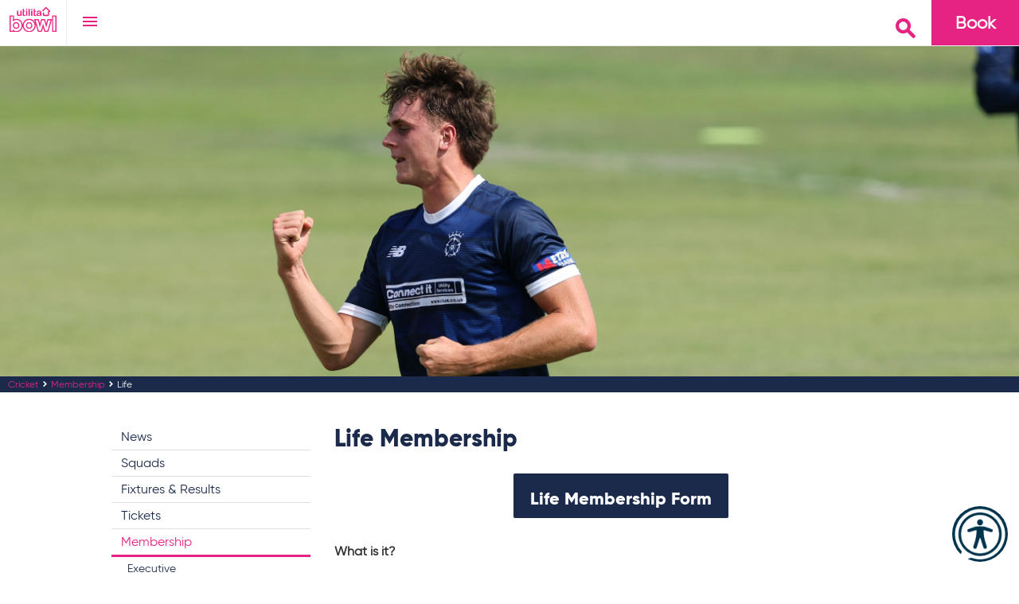

--- FILE ---
content_type: text/html; charset=UTF-8
request_url: https://www.utilitabowl.com/cricket/membership/life-membership/
body_size: 64288
content:
<!DOCTYPE html>
<!-- Check Login -->
 
<!--[if lt IE 7 ]>				<html class="no-js lt-ie7 lt-ie8 lt-ie9 lt-ie10" lang="en">	<![endif]-->
<!--[if IE 7 ]>					<html class="no-js lt-ie8 lt-ie9 lt-ie10" lang="en">		<![endif]-->
<!--[if IE 8 ]>					<html class="no-js lt-ie9 lt-ie10" lang="en">				<![endif]-->
<!--[if IE 9 ]>					<html class="no-js lt-ie10" lang="en">						<![endif]-->
<!--[if (gt IE 9)|!(IE)]><!-->	<html class="no-js gt-ie9" lang="en-GB">					<!--<![endif]-->
	<head itemscope itemtype="http://schema.org/WebPage">
		<meta charset="utf-8" />

		<script>(function(w,d,s,l,i){w[l]=w[l]||[];w[l].push({'gtm.start':
		new Date().getTime(),event:'gtm.js'});var f=d.getElementsByTagName(s)[0],
		j=d.createElement(s),dl=l!='dataLayer'?'&l='+l:'';j.async=true;j.src=
		'https://www.googletagmanager.com/gtm.js?id='+i+dl;f.parentNode.insertBefore(j,f);
		})(window,document,'script','dataLayer','GTM-WC9HRPJ');</script>
		<!-- End Google Tag Manager -->

		<title>Hampshire Cricket Life Membership | Utilita Bowl</title>

		<base href="https://www.utilitabowl.com/" />

		<!--Designed, developed and marketed by Adido, http://adi.do-->

		<meta name="viewport" content="width=device-width">
		<meta itemprop="dateCreated" content="2015-05-08">
		<meta itemprop="dateModified" content="2025-09-16">
		<meta name="description" content="Join as a Hampshire Cricket Life member and enjoy all of the benefits of Hampshire Cricket&#039;s Membership without ever having to worry about renewing.">
		<meta itemprop="description" content="Join as a Hampshire Cricket Life member and enjoy all of the benefits of Hampshire Cricket&#039;s Membership without ever having to worry about renewing.">
		<meta name="format-detection" content="telephone=no">
		<meta name="SKYPE_TOOLBAR" content="SKYPE_TOOLBAR_PARSER_COMPATIBLE">
		
		

		<meta name="google-site-verification" content="2bjUPyHPcI0M0_BVIq149awSz3PT42omZLVWjWInAeo" />

		
		<meta property="og:site_name" content="Utilita Bowl">
		<meta property="og:type" content="website">
		<meta property="og:url" content="https://www.utilitabowl.com/cricket/membership/life-membership/">
		<meta property="og:title" content="Hampshire Cricket Life Membership">
		<meta property="og:description" content="Join as a Hampshire Cricket Life member and enjoy all of the benefits of Hampshire Cricket&#039;s Membership without ever having to worry about renewing.">
		
		<meta property="og:image" content="http://placehold.it/200x75">
		
        
		<meta name="twitter:site" content="@https://x.com/UtilitaBowl">
		<meta name="twitter:creator" content="@https://x.com/UtilitaBowl">
		<meta name="twitter:card" content="summary">
		<meta name="twitter:domain" content="https://www.utilitabowl.com/">
		<meta name="twitter:title" content="Hampshire Cricket Life Membership">
		<meta name="twitter:description" content="Join as a Hampshire Cricket Life member and enjoy all of the benefits of Hampshire Cricket&#039;s Membership without ever having to worry about renewing.">
		<meta name="twitter:image" content="http://placehold.it/200x75">
		
		<link href="https://plus.google.com/116475979420920006805" rel="publisher" />

		

		<link rel="alternate" type="application/rss+xml" title="RSS Feed" href="https://www.utilitabowl.com/meetings-and-conferences/meetings-and-conferences/">

		<link rel="apple-touch-icon" sizes="180x180" href="/favicons/apple-touch-icon.png">
		<link rel="icon" type="image/png" sizes="32x32" href="/favicons/favicon-32x32.png">
		<link rel="icon" type="image/png" sizes="16x16" href="/favicons/favicon-16x16.png">
		<link rel="manifest" href="/favicons/site.webmanifest">
		<link rel="mask-icon" href="/favicons/safari-pinned-tab.svg" color="#5bbad5">
		<link rel="shortcut icon" href="/favicons/favicon.ico">
		<meta name="msapplication-TileColor" content="#ffffff">
		<meta name="msapplication-config" content="/favicons/browserconfig.xml">
		<meta name="theme-color" content="#ffffff">

        <meta name="facebook-domain-verification" content="trnnry42u2u3zmmfn9vrzb6bq37e7m" />

		<!-- Styles - Include domain in path to get around respond.js issue -->
		<!-- <link rel="stylesheet" href="https://www.utilitabowl.com/site/styles/css/inbox.css" media="screen"> -->    <!-- Inbox for quick/temp changes -->
		<link rel="stylesheet" href="https://www.utilitabowl.com/site/styles/css/jquery-ui.min.css" media="screen">   <!-- Main stylesheet -->
		<link rel="stylesheet" href="https://www.utilitabowl.com/site/styles/css/print.css" media="print">      <!-- Print stylesheet, separate to allow IE support -->

		<!-- Scripts -->
		<script src="/site/scripts/vendor/modernizr-latest.js" data-cookieconsent="ignore"></script>  <!-- Feature detection -->
		<script src="/site/scripts/vendor/picturefill.min.js" data-cookieconsent="ignore"></script>
		<script src="https://maps.googleapis.com/maps/api/js?key=AIzaSyBA9diwcxXHmoOnHwCK-c6XJs-_nV1plVg" data-cookieconsent="ignore" defer></script>

		

		<script src="/site/dist/assets/main.CazMahG4.js" type="module" defer></script>

		<style>.glightbox-container{width:100%;height:100%;position:fixed;top:0;left:0;z-index:999999!important;overflow:hidden;touch-action:none;-webkit-text-size-adjust:100%;-moz-text-size-adjust:100%;text-size-adjust:100%;-webkit-backface-visibility:hidden;backface-visibility:hidden;outline:0}.glightbox-container.inactive{display:none}.glightbox-container .gcontainer{position:relative;width:100%;height:100%;z-index:9999;overflow:hidden}.glightbox-container .gslider{transition:transform .4s ease;height:100%;left:0;top:0;width:100%;position:relative;overflow:hidden;display:flex!important;justify-content:center;align-items:center;transform:translateZ(0)}.glightbox-container .gslide{width:100%;position:absolute;-webkit-user-select:none;user-select:none;display:flex;align-items:center;justify-content:center;opacity:0}.glightbox-container .gslide.current{opacity:1;z-index:99999;position:relative}.glightbox-container .gslide.prev{opacity:1;z-index:9999}.glightbox-container .gslide-inner-content{width:100%}.glightbox-container .ginner-container{position:relative;width:100%;display:flex;justify-content:center;flex-direction:column;max-width:100%;margin:auto;height:100vh}.glightbox-container .ginner-container.gvideo-container{width:100%}.glightbox-container .ginner-container.desc-bottom,.glightbox-container .ginner-container.desc-top{flex-direction:column}.glightbox-container .ginner-container.desc-left,.glightbox-container .ginner-container.desc-right{max-width:100%!important}.gslide iframe,.gslide video{outline:0!important;border:none;min-height:165px;-webkit-overflow-scrolling:touch;touch-action:auto}.gslide:not(.current){pointer-events:none}.gslide-image{align-items:center}.gslide-image img{max-height:100vh;display:block;padding:0;float:none;outline:0;border:none;-webkit-user-select:none;user-select:none;max-width:100vw;width:auto;height:auto;object-fit:cover;touch-action:none;margin:auto;min-width:200px}.desc-bottom .gslide-image img,.desc-top .gslide-image img{width:auto}.desc-left .gslide-image img,.desc-right .gslide-image img{width:auto;max-width:100%}.gslide-image img.zoomable{position:relative}.gslide-image img.dragging{cursor:grabbing!important;transition:none}.gslide-video{position:relative;max-width:100vh;width:100%!important}.gslide-video .plyr__poster-enabled.plyr--loading .plyr__poster{display:none}.gslide-video .gvideo-wrapper{width:100%;margin:auto}.gslide-video:before{content:"";position:absolute;width:100%;height:100%;background:rgba(255,0,0,.34);display:none}.gslide-video.playing:before{display:none}.gslide-video.fullscreen{max-width:100%!important;min-width:100%;height:75vh}.gslide-video.fullscreen video{max-width:100%!important;width:100%!important}.gslide-inline{background:#fff;text-align:left;max-height:calc(100vh - 40px);overflow:auto;max-width:100%;margin:auto}.gslide-inline .ginlined-content{padding:20px;width:100%}.gslide-inline .dragging{cursor:grabbing!important;transition:none}.ginlined-content{overflow:auto;display:block!important;opacity:1}.gslide-external{display:flex;width:100%;min-width:100%;background:#fff;padding:0;overflow:auto;max-height:75vh;height:100%}.gslide-media{display:flex;width:auto}.zoomed .gslide-media{box-shadow:none!important}.desc-bottom .gslide-media,.desc-top .gslide-media{margin:0 auto;flex-direction:column}.gslide-description{position:relative;flex:1 0 100%}.gslide-description.description-left,.gslide-description.description-right{max-width:100%}.gslide-description.description-bottom,.gslide-description.description-top{margin:0 auto;width:100%}.gslide-description p{margin-bottom:12px}.gslide-description p:last-child{margin-bottom:0}.zoomed .gslide-description,.glightbox-button-hidden{display:none}.glightbox-mobile .glightbox-container .gslide-description{height:auto!important;width:100%;position:absolute;bottom:0;padding:19px 11px 50px;max-width:100vw!important;order:2!important;max-height:78vh;overflow:auto!important;background:linear-gradient(to bottom,rgba(0,0,0,0) 0,rgba(0,0,0,.75));transition:opacity .3s linear}.glightbox-mobile .glightbox-container .gslide-title{color:#fff;font-size:1em}.glightbox-mobile .glightbox-container .gslide-desc{color:#a1a1a1}.glightbox-mobile .glightbox-container .gslide-desc a{color:#fff;font-weight:700}.glightbox-mobile .glightbox-container .gslide-desc *{color:inherit}.glightbox-mobile .glightbox-container .gslide-desc .desc-more{color:#fff;opacity:.4}.gdesc-open .gslide-media{transition:opacity .5s ease;opacity:.4}.gdesc-open .gdesc-inner{padding-bottom:30px}.gdesc-closed .gslide-media{transition:opacity .5s ease;opacity:1}.greset{transition:all .3s ease}.gabsolute{position:absolute}.grelative{position:relative}.glightbox-desc{display:none!important}.glightbox-open{overflow:hidden}.gloader{height:25px;width:25px;animation:lightboxLoader .8s infinite linear;border:2px solid #fff;border-right-color:transparent;border-radius:50%;position:absolute;display:block;z-index:9999;left:0;right:0;margin:0 auto;top:47%}.goverlay{width:100%;height:calc(100vh + 1px);position:fixed;top:-1px;left:0;background:#000;will-change:opacity}.glightbox-mobile .goverlay{background:#000}.gclose,.gnext,.gprev{z-index:99999;cursor:pointer;width:26px;height:44px;border:none;display:flex;justify-content:center;align-items:center;flex-direction:column}.gclose svg,.gnext svg,.gprev svg{display:block;width:25px;height:auto;margin:0;padding:0}.gclose.disabled,.gnext.disabled,.gprev.disabled{opacity:.1}.gclose .garrow,.gnext .garrow,.gprev .garrow{stroke:#fff}.gbtn.focused{outline:2px solid #0f3d81}iframe.wait-autoplay{opacity:0}.glightbox-closing .gclose,.glightbox-closing .gnext,.glightbox-closing .gprev{opacity:0!important}.glightbox-clean .gslide-description{background:#fff}.glightbox-clean .gdesc-inner{padding:22px 20px}.glightbox-clean .gslide-title{font-size:1em;font-weight:400;font-family:arial;color:#000;margin-bottom:19px;line-height:1.4em}.glightbox-clean .gslide-desc{font-size:.86em;margin-bottom:0;font-family:arial;line-height:1.4em}.glightbox-clean .gslide-video{background:#000}.glightbox-clean .gclose,.glightbox-clean .gnext,.glightbox-clean .gprev{background-color:rgba(0,0,0,.75);border-radius:4px}.glightbox-clean .gclose path,.glightbox-clean .gnext path,.glightbox-clean .gprev path{fill:#fff}.glightbox-clean .gprev{position:absolute;top:-100%;left:30px;width:40px;height:50px}.glightbox-clean .gnext{position:absolute;top:-100%;right:30px;width:40px;height:50px}.glightbox-clean .gclose{width:35px;height:35px;top:15px;right:10px;position:absolute}.glightbox-clean .gclose svg{width:18px;height:auto}.glightbox-clean .gclose:hover{opacity:1}.gfadeIn{animation:gfadeIn .5s ease}.gfadeOut{animation:gfadeOut .5s ease}.gslideOutLeft{animation:gslideOutLeft .3s ease}.gslideInLeft{animation:gslideInLeft .3s ease}.gslideOutRight{animation:gslideOutRight .3s ease}.gslideInRight{animation:gslideInRight .3s ease}.gzoomIn{animation:gzoomIn .5s ease}.gzoomOut{animation:gzoomOut .5s ease}@keyframes lightboxLoader{0%{transform:rotate(0)}to{transform:rotate(360deg)}}@keyframes gfadeIn{0%{opacity:0}to{opacity:1}}@keyframes gfadeOut{0%{opacity:1}to{opacity:0}}@keyframes gslideInLeft{0%{opacity:0;transform:translate3d(-60%,0,0)}to{visibility:visible;transform:translateZ(0);opacity:1}}@keyframes gslideOutLeft{0%{opacity:1;visibility:visible;transform:translateZ(0)}to{transform:translate3d(-60%,0,0);opacity:0;visibility:hidden}}@keyframes gslideInRight{0%{opacity:0;visibility:visible;transform:translate3d(60%,0,0)}to{transform:translateZ(0);opacity:1}}@keyframes gslideOutRight{0%{opacity:1;visibility:visible;transform:translateZ(0)}to{transform:translate3d(60%,0,0);opacity:0}}@keyframes gzoomIn{0%{opacity:0;transform:scale3d(.3,.3,.3)}to{opacity:1}}@keyframes gzoomOut{0%{opacity:1}50%{opacity:0;transform:scale3d(.3,.3,.3)}to{opacity:0}}@media (min-width:769px){.glightbox-container .ginner-container{width:auto;height:auto;flex-direction:row}.glightbox-container .ginner-container.desc-top .gslide-description{order:0}.glightbox-container .ginner-container.desc-top .gslide-image,.glightbox-container .ginner-container.desc-top .gslide-image img{order:1}.glightbox-container .ginner-container.desc-left .gslide-description{order:0}.glightbox-container .ginner-container.desc-left .gslide-image{order:1}.gslide-image img{max-height:97vh;max-width:100%}.gslide-image img.zoomable{cursor:zoom-in}.zoomed .gslide-image img.zoomable{cursor:grab}.gslide-inline{max-height:95vh}.gslide-external{max-height:100vh}.gslide-description.description-left,.gslide-description.description-right{max-width:275px}.glightbox-open{height:auto}.goverlay{background:rgba(0,0,0,.92)}.glightbox-clean .gslide-media{box-shadow:1px 2px 9px rgba(0,0,0,.65)}.glightbox-clean .description-left .gdesc-inner,.glightbox-clean .description-right .gdesc-inner{position:absolute;height:100%;overflow-y:auto}.glightbox-clean .gclose,.glightbox-clean .gnext,.glightbox-clean .gprev{background-color:rgba(0,0,0,.32)}.glightbox-clean .gclose:hover,.glightbox-clean .gnext:hover,.glightbox-clean .gprev:hover{background-color:rgba(0,0,0,.7)}.glightbox-clean .gprev,.glightbox-clean .gnext{top:45%}}@media (min-width:992px){.glightbox-clean .gclose{opacity:.7;right:20px}}@media screen and (max-height:420px){.goverlay{background:#000}}@font-face{font-family:gilroy-extrabold;src:url(/site/fonts/gilroy/gilroy-extrabold-webfont.woff2) format("woff2"),url(/site/fonts/gilroy/gilroy-extrabold-webfont.woff) format("woff");font-weight:400;font-style:normal}@font-face{font-family:gilroy-regular;src:url(/site/fonts/gilroy/gilroy-regular-webfont.woff2) format("woff2"),url(/site/fonts/gilroy/gilroy-regular-webfont.woff) format("woff");font-weight:400;font-style:normal}.tickets h2,.tickets,.squad .grid,.profile-mini,.match-live,.directions .mode-select,.storify,.expand .form-contact .row,.newsletter,.news-mini-listing .post,.post-featured,.post,.articles,.content-block-conference-form .fields-name,.content-block-conference-form .fields,.content-block-booking form,.content-block-live .blocks,.content-block-stats dl,.content-block-promo,.content-block-cricket .news-mini-listing .post,.content-block-cricket .news-mini-listing,.home-boxes,.nav-tabs ul,.header-top,.columns,.layout-row,.wrap,.sidebox-tabs .tabs-links,.tabs .tabs-links,.grid-controls,.form-item{*zoom:1}.tickets h2:before,.tickets:before,.squad .grid:before,.profile-mini:before,.match-live:before,.directions .mode-select:before,.storify:before,.expand .form-contact .row:before,.newsletter:before,.news-mini-listing .post:before,.post-featured:before,.post:before,.articles:before,.content-block-conference-form .fields-name:before,.content-block-conference-form .fields:before,.content-block-booking form:before,.content-block-live .blocks:before,.content-block-stats dl:before,.content-block-promo:before,.content-block-cricket .news-mini-listing .post:before,.content-block-cricket .news-mini-listing:before,.home-boxes:before,.nav-tabs ul:before,.header-top:before,.columns:before,.layout-row:before,.wrap:before,.sidebox-tabs .tabs-links:before,.tabs .tabs-links:before,.grid-controls:before,.form-item:before,.tickets h2:after,.tickets:after,.squad .grid:after,.profile-mini:after,.match-live:after,.directions .mode-select:after,.storify:after,.expand .form-contact .row:after,.newsletter:after,.news-mini-listing .post:after,.post-featured:after,.post:after,.articles:after,.content-block-conference-form .fields-name:after,.content-block-conference-form .fields:after,.content-block-booking form:after,.content-block-live .blocks:after,.content-block-stats dl:after,.content-block-promo:after,.content-block-cricket .news-mini-listing .post:after,.content-block-cricket .news-mini-listing:after,.home-boxes:after,.nav-tabs ul:after,.header-top:after,.columns:after,.layout-row:after,.wrap:after,.sidebox-tabs .tabs-links:after,.tabs .tabs-links:after,.grid-controls:after,.form-item:after{content:"";display:table}.tickets h2:after,.tickets:after,.squad .grid:after,.profile-mini:after,.match-live:after,.directions .mode-select:after,.storify:after,.expand .form-contact .row:after,.newsletter:after,.news-mini-listing .post:after,.post-featured:after,.post:after,.articles:after,.content-block-conference-form .fields-name:after,.content-block-conference-form .fields:after,.content-block-booking form:after,.content-block-live .blocks:after,.content-block-stats dl:after,.content-block-promo:after,.content-block-cricket .news-mini-listing .post:after,.content-block-cricket .news-mini-listing:after,.home-boxes:after,.nav-tabs ul:after,.header-top:after,.columns:after,.layout-row:after,.wrap:after,.sidebox-tabs .tabs-links:after,.tabs .tabs-links:after,.grid-controls:after,.form-item:after{clear:both}.profile-mini ul,.directions .mode-select,.header-site .header-site_book_panel ul,.blue-tabs>.tabs-content>.tabs .tabs-content ul,.tabs-links,.glightbox-carousel .slick-dots,.carousel-wrap .carousel,div.pagination ul{margin:0;padding:0}.profile-mini ul>li,.directions .mode-select>li,.header-site .header-site_book_panel ul>li,.blue-tabs>.tabs-content>.tabs .tabs-content ul>li,.tabs-links>li,.glightbox-carousel .slick-dots>li,.carousel-wrap .carousel>li,div.pagination ul>li{list-style:none;list-style-image:none}.profile-mini ul>li:before,.directions .mode-select>li:before,.header-site .header-site_book_panel ul>li:before,.blue-tabs>.tabs-content>.tabs .tabs-content ul>li:before,.tabs-links>li:before,.glightbox-carousel .slick-dots>li:before,.carousel-wrap .carousel>li:before,div.pagination ul>li:before{content:none}.profile-mini ul>li+li,.directions .mode-select>li+li,.header-site .header-site_book_panel ul>li+li,.blue-tabs>.tabs-content>.tabs .tabs-content ul>li+li,.tabs-links>li+li,.glightbox-carousel .slick-dots>li+li,.carousel-wrap .carousel>li+li,div.pagination ul>li+li{margin-top:0}html,body{-ms-box-sizing:border-box;-o-box-sizing:border-box;box-sizing:border-box}*,*:after,*:before{-ms-box-sizing:inherit;-o-box-sizing:inherit;box-sizing:inherit;background-repeat:no-repeat}.cover{background-size:cover!important}article,aside,details,figcaption,figure,footer,header,hgroup,nav,section,summary{display:block}audio,canvas,video{display:inline-block;*display:inline;*zoom:1}audio:not([controls]){display:none;height:0}[hidden]{display:none}html{font-size:100%;-webkit-text-size-adjust:100%;-ms-text-size-adjust:100%}html,button,input,select,textarea{font-family:sans-serif}body{margin:0}a:focus{outline:thin dotted}a:active,a:hover{outline:0}h1{font-size:2em;margin:.67em 0}h2{font-size:1.5em;margin:.83em 0}h3{font-size:1.17em;margin:1em 0}h4{font-size:1em;margin:1.33em 0}h5{font-size:.83em;margin:1.67em 0}h6{font-size:.75em;margin:2.33em 0}abbr[title]{border-bottom:1px dotted}b,strong{font-weight:700}blockquote{margin:1em 40px}dfn{font-style:italic}mark{background:#ff0;color:#000}p,pre{margin:1em 0}code,kbd,pre,samp{font-family:monospace,serif;_font-family:"courier new",monospace;font-size:1em}pre{white-space:pre;white-space:pre-wrap;word-wrap:break-word}q{quotes:none}q:before,q:after{content:"";content:none}small{font-size:80%}sub,sup{font-size:75%;line-height:0;position:relative;vertical-align:baseline}sup{top:-.5em}sub{bottom:-.25em}dl,menu,ol,ul{margin:1em 0}dd{margin:0 0 0 40px}menu,ol,ul{padding:0 0 0 40px}nav ul,nav ol{list-style:none;list-style-image:none;margin:0;padding:0}nav ul li:before,nav ol li:before{content:none}nav ul li+li,nav ol li+li{margin-top:0}nav a{text-decoration:none}img{border:0;-ms-interpolation-mode:bicubic}svg:not(:root){overflow:hidden}figure{margin:0}form{margin:0}legend{border:0;padding:0;white-space:normal;*margin-left:-7px}button,input,select,textarea{font-size:100%;margin:0;vertical-align:baseline;*vertical-align:middle}button,input{line-height:normal}button,html input[type=button],input[type=reset],input[type=submit]{-webkit-appearance:button;cursor:pointer;*overflow:visible}button[disabled],input[disabled]{cursor:default}input[type=checkbox],input[type=radio]{box-sizing:border-box;padding:0;*height:13px;*width:13px}input[type=search]{-webkit-appearance:textfield}input[type=search]::-webkit-search-cancel-button,input[type=search]::-webkit-search-decoration{-webkit-appearance:none}button::-moz-focus-inner,input::-moz-focus-inner{border:0;padding:0}textarea{overflow:auto;vertical-align:top;resize:vertical}table{border-collapse:collapse;border-spacing:0}td{vertical-align:top}html,button,input,select,textarea{color:#333;font-family:gilroy-regular,sans-serif}html,body.site{overflow-x:hidden}@media (min-width: 768px){html,body.site{overflow-x:visible}}body.site{font-family:gilroy-regular,sans-serif;font-size:.875em;font-weight:400;line-height:1.4;position:relative;padding-top:58px}@media (min-width: 768px){body.site{padding-top:0}}body.nav__open{overflow:hidden;height:100vh}::selection{background:#b3d4fc;text-shadow:none}hr{display:block;height:1px;border:0;border-top:1px solid #ccc;margin:1em 0;padding:0}img{vertical-align:middle;image-rendering:-webkit-optimize-contrast}fieldset{border:0;margin:0;padding:0}textarea{resize:vertical}h1,.h1,h2,.h2,h3,.h3,h4,.h4,h5,.h5,h6,.h6{font-family:gilroy-extrabold,sans-serif;color:#1b2a4b;font-weight:400;margin:0 0 .5em;opacity:0;transition:opacity .3s}h1.inview,.h1.inview,h2.inview,.h2.inview,h3.inview,.h3.inview,h4.inview,.h4.inview,h5.inview,.h5.inview,h6.inview,.h6.inview{opacity:1}p{margin:0 0 1em}h1,.h1{font-size:2.8571428571em;font-weight:400;line-height:1.2}h2,.h2{font-size:2.1428571429em;font-weight:400;line-height:1.2}h3,.h3{font-size:1.4285714286em;font-weight:400;line-height:1.2}ul{color:#1b2a4b;list-style:none;padding-left:20px}ul li{position:relative}ul li:before{background-color:#e62382;border-radius:50%;content:"";height:6px;width:6px;position:absolute;left:-20px;top:6px}ul li+li{margin-top:10px}a{color:#1b2a4b;text-decoration:none}a:focus,a:active,a:hover{text-decoration:underline}a:focus,a:active{outline:none}.justifyleft{text-align:left}.justifyright{text-align:right}.justifyfull{text-align:justify}.justifycentre{text-align:center}.chromeframe{margin:.2em 0;background:#ccc;color:#000;padding:.2em 0}.ir{background-color:rgba(0,0,0,0);border:0;overflow:hidden;*text-indent:-9999px}.ir:before{content:"";display:block;width:0;height:100%}.hidden{display:none!important;visibility:hidden}.hide{display:none}.visuallyhidden{border:0;clip:rect(0 0 0 0);height:1px;margin:-1px;overflow:hidden;padding:0;position:absolute;width:1px}.visuallyhidden.focusable:active,.visuallyhidden.focusable:focus{clip:auto;height:auto;margin:0;overflow:visible;position:static;width:auto}.invisible{visibility:hidden}#mti_wfs_colophon{height:0;overflow:hidden;z-index:-1000}img{border-radius:3px;display:inline-block;height:auto;max-width:100%}.oldie img{max-width:none}img.right{float:right;margin:0 0 16px 16px}img.left{float:left;margin:0 16px 16px 0}img[style*=left]{margin:0 16px 16px 0}img[style*=right]{margin:0 0 16px 16px}.content-position .breadcrumbs{position:unset!important}.not-rounded{border-radius:0}.img-bg.tl{background-position:0 0}.img-bg.tc{background-position:center 0}.img-bg.tr{background-position:right 0}.img-bg.bl{background-position:0 bottom}.img-bg.bc{background-position:center bottom}.img-bg.br{background-position:right bottom}.img-bg.cl{background-position:0 center}.img-bg.cc{background-position:center center}.img-bg.cr{background-position:right center}.img-bg.sz-cv{background-size:cover}.img-bg.sz-cn{background-size:contain}.img-bg.sz-n{background-size:auto}.hero-carousel .hero-carousel_inner{background-color:rgba(0,0,0,.5);border:1px solid hsla(0,0%,100%,.4);border-radius:3px;padding:18px}.linethrough{text-align:center}@media (min-width: 768px){.linethrough{border-bottom:1px solid #e0e0e0;height:19px;margin-bottom:48px}}@media (min-width: 768px){.linethrough span{background-color:#fff;display:inline-block;padding-left:6px;padding-right:6px}}.square{background-position:center center;background-size:cover;border-radius:3px;display:block;padding-bottom:100%}div.pagination{clear:both;font-size:1.2857142857em;line-height:1;text-align:center}div.pagination a,div.pagination span{color:#1b2a4b;display:block;padding-left:6px;padding-right:6px}div.pagination ul{border-bottom:1px solid #e0e0e0;border-top:1px solid #e0e0e0;display:inline-block;padding-bottom:12px;padding-top:12px}div.pagination li{border-left:1px solid #e0e0e0;display:inline-block;vertical-align:top}div.pagination a:hover{text-decoration:none}div.pagination .previous,div.pagination .next{border-left:none}div.pagination .previous a,div.pagination .previous span,div.pagination .next a,div.pagination .next span{width:21px}div.pagination .previous{background-image:url(/site/images/icon/alt/chevron-left.svg);background-position:left center}.no-svg div.pagination .previous{background-image:url(/site/images/icon/alt/chevron-left.png)}div.pagination .previous+li{border-left:none}div.pagination .next{background-image:url(/site/images/icon/alt/chevron-right.svg);background-position:right center}.no-svg div.pagination .next{background-image:url(/site/images/icon/alt/chevron-right.png)}div.pagination .active a{color:#e62382}figure{border-bottom:1px dotted #e62382;margin-bottom:10px;padding-bottom:30px;position:relative}figure figcaption{bottom:0;color:#999;font-size:.8571428571em;font-style:italic;left:0;line-height:1.5;padding:6px 0;position:absolute;text-align:center;width:100%}figure .fig-img{margin:0 auto}@media (min-width: 768px){.fig-left{float:left;margin-bottom:1em;margin-right:1em}}@media (min-width: 768px){.fig-right{float:right;margin-bottom:1em;margin-left:1em}}.button-large,.button-large-listen,.button-large-ticket,.button-large-calendar,.button-large-pencil,.button-twitter,.button-alt,.bg-highlight .button,.bg-highlight .button-search,.bg-highlight .button-list,.bg-highlight .button-ticket-small,.bg-highlight .button-header,.button-event,.button-listen,.button-gallery,.button-scorecard,.button-report,.button-wine-glass,.button-ticket,.button-white,.button-white-ticket,.button-venue,.button-events,.button-physio,.button-meetings,.button-college,.button-golf,.button-hotel,.button-restaurant-alt,.button-restaurant-light,.button-restaurant,.button-spa,.button,.header-site .header-site_book_panel .header-site_book_panel_text a,.button-header,.button-ticket-small,.button-list,.button-search,.btn{border:1px solid;border-radius:3px;display:inline-block;font-family:gilroy-extrabold,sans-serif;font-size:1rem;font-weight:700;line-height:1;padding:7px 10px 5px;text-decoration:none;transition:background-color .3s,border-color .3s,color .3s}.button-large:hover,.button-large-listen:hover,.button-large-ticket:hover,.button-large-calendar:hover,.button-large-pencil:hover,.button-twitter:hover,.button-alt:hover,.button-event:hover,.button-listen:hover,.button-gallery:hover,.button-scorecard:hover,.button-report:hover,.button-wine-glass:hover,.button-ticket:hover,.button-white:hover,.button-white-ticket:hover,.button-venue:hover,.button-events:hover,.button-physio:hover,.button-meetings:hover,.button-college:hover,.button-golf:hover,.button-hotel:hover,.button-restaurant-alt:hover,.button-restaurant-light:hover,.button-restaurant:hover,.button-spa:hover,.button:hover,.header-site .header-site_book_panel .header-site_book_panel_text a:hover,.button-header:hover,.button-ticket-small:hover,.button-list:hover,.button-search:hover,.btn:hover{text-decoration:none}.block.button-large,.block.button-large-listen,.block.button-large-ticket,.block.button-large-calendar,.block.button-large-pencil,.block.button-twitter,.block.button-alt,.block.button-event,.block.button-listen,.block.button-gallery,.block.button-scorecard,.block.button-report,.block.button-wine-glass,.block.button-ticket,.block.button-white,.block.button-white-ticket,.block.button-venue,.block.button-events,.block.button-physio,.block.button-meetings,.block.button-college,.block.button-golf,.block.button-hotel,.block.button-restaurant-alt,.block.button-restaurant-light,.block.button-restaurant,.block.button-spa,.block.button,.header-site .header-site_book_panel .header-site_book_panel_text a.block,.block.button-header,.block.button-ticket-small,.block.button-list,.block.button-search,.block.btn{display:block}.button,.header-site .header-site_book_panel .header-site_book_panel_text a,.button-header,.button-ticket-small,.button-list,.button-search,.btn{border-color:#e62382;background:#e62382;color:#fff}.button:hover,.header-site .header-site_book_panel .header-site_book_panel_text a:hover,.button-header:hover,.button-ticket-small:hover,.button-list:hover,.button-search:hover,.btn:hover{background-color:#be025e}.button-spa{border-color:#14d4ea;background:#00afc3;color:#fff}.button-spa:hover{background-color:#14d4ea}.button-restaurant{border-color:#fc7935;background:#ea580c;color:#fff}.button-restaurant:hover{background-color:#fc7935}.button-restaurant-light{border-color:#e06c2a;background:#ea580c;color:#fff}.button-restaurant-light:hover{background-color:#fc7935}.button-restaurant-alt{border-color:#fc7935;background:#ea580c;color:#fff}.button-restaurant-alt:hover{background-color:#fc7935}.button-hotel{border-color:#8fd3f8;background:#62baea;color:#fff}.button-hotel:hover{background-color:#8fd3f8}.button-golf{border-color:#026043;background:#003626;color:#fff}.button-golf:hover{background-color:#026043}.button-college{border-color:#489c2e;background:#aacf3b;color:#fff}.button-college:hover{background-color:#489c2e}.button-meetings{border-color:#08487e;background:#001f38;color:#fff}.button-meetings:hover{background-color:#08487e}.button-physio{border-color:#863c84;background:#542153;color:#fff}.button-physio:hover{background-color:#863c84}.button-events{border-color:#f5ede9;background:#e8d6ce;color:#333}.button-events:hover{background-color:#f5ede9}.button-venue{border-color:#1a66ac;background:#003f78;color:#fff}.button-venue:hover{background-color:#1a66ac}.button-white,.button-white-ticket{background:#fff;border-color:#fff;color:#1b2a4b}.button-white:hover,.button-white-ticket:hover{background-color:#e62382;border-color:#e62382;color:#fff}.button-alt,.bg-highlight .button,.bg-highlight .header-site .header-site_book_panel .header-site_book_panel_text a,.header-site .header-site_book_panel .header-site_book_panel_text .bg-highlight a,.bg-highlight .button-search,.bg-highlight .button-list,.bg-highlight .button-ticket-small,.bg-highlight .button-header,.button-event,.button-listen,.button-gallery,.button-scorecard,.button-report,.button-wine-glass,.button-ticket{background:#1b2a4b;border-color:#1b2a4b;color:#fff}.button-alt:hover,.bg-highlight .button:hover,.bg-highlight .header-site .header-site_book_panel .header-site_book_panel_text a:hover,.header-site .header-site_book_panel .header-site_book_panel_text .bg-highlight a:hover,.bg-highlight .button-search:hover,.bg-highlight .button-list:hover,.bg-highlight .button-ticket-small:hover,.bg-highlight .button-header:hover,.button-event:hover,.button-listen:hover,.button-gallery:hover,.button-scorecard:hover,.button-report:hover,.button-wine-glass:hover,.button-ticket:hover{background-color:#e62382;border-color:#e62382;color:#fff}.button-twitter{background-color:#00aced;background-image:url(/site/images/icon/white/twitter.svg);background-position:8px center;background-repeat:no-repeat;background-size:16px 14px;padding-left:35px;color:#fff}.no-svg .button-twitter{background-image:url(/site/images/icon/white/twitter.png)}.button-twitter:hover{background-color:#1b2a4b}.button-large,.button-large-listen,.button-large-ticket,.button-large-calendar,.button-large-pencil{background:#1b2a4b;color:#fff;font-size:1.5714285714em;line-height:1;padding:20px 21px 14px}.button-large:hover,.button-large-listen:hover,.button-large-ticket:hover,.button-large-calendar:hover,.button-large-pencil:hover{background-color:#e62382}.button-large.button-scorecard,.button-scorecard.button-large-listen,.button-scorecard.button-large-ticket,.button-scorecard.button-large-calendar,.button-scorecard.button-large-pencil{background-size:24px 26px;background-position:14px center;padding-left:52px}.button-large.button-list,.button-list.button-large-listen,.button-list.button-large-ticket,.button-list.button-large-calendar,.button-list.button-large-pencil{background-size:27px 20px;background-position:15px center;padding-left:52px}.no-svg .button-large.button-list,.no-svg .button-list.button-large-listen,.no-svg .button-list.button-large-ticket,.no-svg .button-list.button-large-calendar,.no-svg .button-list.button-large-pencil{background-image:url(/site/images/icon/white/list-large.png)}.button-large.button-gallery,.button-gallery.button-large-listen,.button-gallery.button-large-ticket,.button-gallery.button-large-calendar,.button-gallery.button-large-pencil{background-size:31px 26px;background-position:10px center;padding-left:52px}.no-svg .button-large.button-gallery,.no-svg .button-gallery.button-large-listen,.no-svg .button-gallery.button-large-ticket,.no-svg .button-gallery.button-large-calendar,.no-svg .button-gallery.button-large-pencil{background-image:url(/site/images/icon/white/gallery-large.png)}.button-large.button-arrow,.button-arrow.button-large-listen,.button-arrow.button-large-ticket,.button-arrow.button-large-calendar,.button-arrow.button-large-pencil{padding-right:32px;position:relative}.button-large.button-arrow:after,.button-arrow.button-large-listen:after,.button-arrow.button-large-ticket:after,.button-arrow.button-large-calendar:after,.button-arrow.button-large-pencil:after{background-size:12px 17px;margin-top:-8px;position:absolute;right:12px;top:50%;width:12px;height:17px}.button-header:after,.button-white-arrow:after,.button-arrow:after{content:"";display:inline-block;width:8px;height:11px;margin-left:8px;margin-top:-2px;vertical-align:middle}.button-arrow-back:before{content:"";display:inline-block;width:8px;height:11px;margin-right:8px;margin-top:-2px;vertical-align:middle}.button-arrow:after{background-image:url(/site/images/icon/white/chevron-right.svg)}.no-svg .button-arrow:after{background-image:url(/site/images/icon/white/chevron-right.png)}.button-arrow-back:before{background-image:url(/site/images/icon/white/chevron-left.svg)}.no-svg .button-arrow-back:before{background-image:url(/site/images/icon/white/chevron-left.png)}.button-white-arrow:after{background-image:url(/site/images/icon/alt/chevron-right.svg)}.no-svg .button-white-arrow:after{background-image:url(/site/images/icon/alt/chevron-right.png)}.button-ticket{background-image:url(/site/images/icon/white/ticket.svg);background-position:8px center;background-repeat:no-repeat;background-size:19px 19px;color:#fff;padding-left:35px}.no-svg .button-ticket{background-image:url(/site/images/icon/white/ticket.png)}.button-wine-glass{background-image:url(/site/images/icon/white/wine-glass.svg);background-position:8px center;background-repeat:no-repeat;background-size:19px 19px;color:#fff;padding-left:35px}.no-svg .button-wine-glass{background-image:url(/site/images/icon/white/wine-glass.png)}.button-report{background-image:url(/site/images/icon/white/report.svg);background-position:8px center;background-repeat:no-repeat;background-size:18px 13px;padding-left:35px}.no-svg .button-report{background-image:url(/site/images/icon/white/report.png)}.button-scorecard{background-image:url(/site/images/icon/white/scorecard.svg);background-position:8px center;background-repeat:no-repeat;background-size:16px 18px;padding-left:35px}.no-svg .button-scorecard{background-image:url(/site/images/icon/white/scorecard.png)}.button-search{background-image:url(/site/images/icon/white/search.svg);background-position:10px center;background-repeat:no-repeat;background-size:16px 16px;padding-left:35px}.no-svg .button-search{background-image:url(/site/images/icon/white/search.png)}.button-gallery{background-image:url(/site/images/icon/white/gallery.svg);background-position:10px center;background-repeat:no-repeat;background-size:16px 16px;padding-left:35px}.no-svg .button-gallery{background-image:url(/site/images/icon/white/gallery.png)}.button-list{background-image:url(/site/images/icon/white/list.svg);background-position:10px center;background-repeat:no-repeat;background-size:16px 16px;padding-left:35px}.no-svg .button-list{background-image:url(/site/images/icon/white/list.png)}.button-listen{background-image:url(/site/images/icon/white/audio.svg);background-position:7px center;background-repeat:no-repeat;background-size:14px 14px;letter-spacing:-.02em;padding-left:28px}.no-svg .button-listen{background-image:url(/site/images/icon/white/audio.png)}.button-white-ticket{background-image:url(/site/images/icon/alt/ticket.svg);background-position:8px center;background-repeat:no-repeat;background-size:19px 19px;padding-left:35px}.no-svg .button-white-ticket{background-image:url(/site/images/icon/alt/ticket.png)}.button-ticket-small{background-image:url(/site/images/icon/white/ticket-small.svg);background-position:6px center;background-repeat:no-repeat;background-size:15px 15px;padding-left:25px}.no-svg .button-ticket-small{background-image:url(/site/images/icon/white/ticket-small.png)}.button-event{background-image:url(/site/images/icon/white/event.svg);background-position:6px center;background-repeat:no-repeat;background-size:13px 15px;padding-left:25px}.no-svg .button-event{background-image:url(/site/images/icon/white/event.png)}.button-large-pencil{background-image:url(/site/images/icon/white/pencil-large.svg);background-position:16px center;background-repeat:no-repeat;background-size:25px 25px;padding-left:60px}.no-svg .button-large-pencil{background-image:url(/site/images/icon/white/pencil-large.png)}.button-large-calendar{background-image:url(/site/images/icon/white/calendar.svg);background-position:16px center;background-repeat:no-repeat;background-size:38px 45px;padding-left:60px}.no-svg .button-large-calendar{background-image:url(/site/images/icon/white/calendar.png)}.button-large-ticket{background-image:url(/site/images/icon/white/ticket.svg);background-position:11px center;background-repeat:no-repeat;background-size:38px 38px;padding-left:60px}.no-svg .button-large-ticket{background-image:url(/site/images/icon/white/ticket-large.png)}.button-header{font-size:1.7142857143em;background-image:url(/site/images/icon/white/profile.svg);background-position:14px center;background-repeat:no-repeat;background-size:32px 26px;padding-left:60px}.no-svg .button-header{background-image:url(/site/images/icon/white/profile.png)}.button-header:after{background-image:url(/site/images/icon/white/chevron-med-right.svg);background-size:12px 17px;width:12px;height:17px}.no-svg .button-header:after{background-image:url(/site/images/icon/white/chevron-med-right.png)}.button-header:hover:after{background-image:url(/site/images/icon/white/chevron-med-right.svg)}.button-header-noicon{padding-left:8px;background-image:none}.no-svg .button-header-noicon{background-image:none}.button-large-listen{font-size:1.7142857143em;background-image:url(/site/images/icon/white/audio.svg);background-position:14px center;background-repeat:no-repeat;background-size:27px 28px;letter-spacing:-.02em;padding:10px 21px 6px 62px}.no-svg .button-large-listen{background-image:url(/site/images/icon/white/audio.png)}.icon-alt-pencil:before,.icon-alt-mail:before,.icon-pencil:before,.icon-mail:before,.icon-phone:before{content:"";display:inline-block;vertical-align:middle;margin-right:10px;margin-top:-3px}.icon-phone:before{background-image:url(/site/images/icon/white/phone.svg);background-size:11px 24px;width:11px;height:24px}.no-svg .icon-phone:before{background-image:url(/site/images/icon/white/phone.png)}.icon-mail:before{background-image:url(/site/images/icon/white/mail.svg);background-size:19px 12px;width:19px;height:12px}.no-svg .icon-mail:before{background-image:url(/site/images/icon/white/mail.png)}.icon-pencil:before{background-image:url(/site/images/icon/white/pencil.svg);background-size:16px 16px;width:16px;height:16px}.no-svg .icon-pencil:before{background-image:url(/site/images/icon/white/pencil.png)}.icon-alt-mail:before{background-image:url(/site/images/icon/alt/mail.svg);background-size:19px 12px;width:19px;height:12px}.no-svg .icon-alt-mail:before{background-image:url(/site/images/icon/alt/mail.png)}.icon-alt-pencil:before{background-image:url(/site/images/icon/alt/pencil.svg);background-size:16px 16px;width:16px;height:16px}.no-svg .icon-alt-pencil:before{background-image:url(/site/images/icon/alt/pencil.png)}.video-link,.post-featured.post-video .image,.content-block-video .img{display:block;position:relative}.video-link:before,.post-featured.post-video .image:before,.content-block-video .img:before{background-image:url(/site/images/icon/video.svg);background-position:center center;background-size:86px 86px;border-radius:50%;content:"";cursor:pointer;position:absolute;width:86px;height:86px;margin-left:-43px;margin-top:-43px;left:50%;top:50%}.no-svg .video-link:before,.no-svg .post-featured.post-video .image:before,.post-featured.post-video .no-svg .image:before,.no-svg .content-block-video .img:before,.content-block-video .no-svg .img:before{background-image:url(/site/images/icon/video.png)}.bg-highlight{background-color:#e62382;color:#fff}.bg-highlight h2{color:#fff}.bg-grey{background-color:#999}.bg-grey-dark{background-color:#58595b}.cb-juicer ul{border:1px solid #034638;border-radius:3px;padding:20px}.cb-juicer ul li:before{content:none;background-color:rgba(0,0,0,0)}.bold{font-weight:700}.colour-highlight{color:#e62382}.colour-alt{color:#1b2a4b}.colour-white{color:#fff}.text-table{display:table;width:100%}.text-table .inner{display:table-cell;vertical-align:middle}.video-embed-frame{padding-bottom:56.25%;position:relative;width:100%}.video-embed-frame iframe{height:100%;width:100%;position:absolute;top:0;right:0;bottom:0;left:0}.video-embed-caption{border-bottom:1px solid #cdcdcd;color:#1b2a4b;font-size:.8571428571em;padding:10px 0}.overlay{background:url(/site/images/black-50.png);background:rgba(0,0,0,.5);height:100%;left:0;opacity:0;filter:alpha(opacity=0);position:fixed;top:0;width:100%;z-index:100;transition:opacity .3s linear}.overlay.show{opacity:1;filter:alpha(opacity=100)}.overlay.hide{height:0;width:0}.overlay-box{background:#fff;border:3px solid #e62382;box-shadow:7px 7px 12px rgba(0,0,0,.65);left:0;opacity:0;filter:alpha(opacity=0);padding:0;position:absolute;transition:opacity .3s linear;width:100%;z-index:110}@media (min-width: 768px){.overlay-box{left:50%;margin-left:-250px;width:500px}}.overlay-box.show{opacity:1;filter:alpha(opacity=100)}.overlay-box.hide{display:none}.overlay-close{background-color:#e62382;background-image:url(/site/images/icon/white/close.svg);background-position:center center;background-size:11px 11px;border:none;border-radius:6px;height:26px;width:26px;position:absolute;right:-32px;top:-3px}.no-svg .overlay-close{background-image:url(/site/images/icon/white/close.png)}.cookie{height:0;line-height:30px;overflow:hidden;position:fixed;left:0;right:0;bottom:0;z-index:30;background:#333;transition:height .3s linear}.cookie,.cookie a{color:#fff}.cookie a{font-weight:700}.cookie .inner{text-align:center;border-bottom:1px solid #333;line-height:18px;padding:10px}@media (min-width: 768px){.cookie .inner{line-height:30px}}.cookie .lnk-accept-cookies{cursor:pointer;margin-left:10px}.cookie.show{height:32px}.cookie.hide{display:none!important;visibility:hidden}textarea,[type=text],[type=password],[type=datetime],[type=datetime-local],[type=date],[type=month],[type=time],[type=week],[type=number],[type=email],[type=url],[type=search],[type=tel],[type=color]{border:none;border-radius:3px;padding:5px;width:100%}textarea,[type=text],[type=password],[type=datetime],[type=datetime-local],[type=date],[type=month],[type=time],[type=week],[type=number],[type=email],[type=url],[type=search],[type=tel],[type=color],.niceselect-wrapper{background:#f2f2f2;background:url([data-uri]);background:linear-gradient(to bottom,#f2f2f2,#fff 66%,#fff 66%);border-bottom:1px solid #c3c3c3;border-radius:3px;box-shadow:3px 3px rgba(0,0,0,.1);padding-left:16px;padding-right:16px;position:relative;transition:border .3s,box-shadow .3s,height .3s,padding .3s}.lt-ie9 textarea,.lt-ie9 [type=text],.lt-ie9 [type=password],.lt-ie9 [type=datetime],.lt-ie9 [type=datetime-local],.lt-ie9 [type=date],.lt-ie9 [type=month],.lt-ie9 [type=time],.lt-ie9 [type=week],.lt-ie9 [type=number],.lt-ie9 [type=email],.lt-ie9 [type=url],.lt-ie9 [type=search],.lt-ie9 [type=tel],.lt-ie9 [type=color],.lt-ie9 .niceselect-wrapper{filter:progid:DXImageTransform.Microsoft.gradient(startColorstr="#f2f2f2",endColorstr="#ffffff",GradientType=0)}textarea{transition:none}textarea{border-radius:3px}select{width:100%}.checkbox label,.radiobutton label{margin-left:3px;vertical-align:middle}.checkbox input,.radiobutton input{vertical-align:middle}:-moz-placeholder{color:#e62382;opacity:1}::-moz-placeholder{color:#e62382;opacity:1}::-webkit-input-placeholder{color:#e62382;opacity:1}:-ms-input-placeholder{color:#e62382;opacity:1}.niceselect-wrapper{color:#e62382;display:block;height:2.1428571429em;line-height:2;overflow:hidden;padding-right:32px;position:relative;z-index:1}.niceselect-wrapper:after{background-image:url(/site/images/icon/chevron-down.svg);content:"";display:block;height:8px;margin-top:-3px;position:absolute;right:15px;top:50%;width:11px;z-index:5}.no-svg .niceselect-wrapper:after{background-image:url(/site/images/icon/chevron-down.png)}.niceselect-wrapper .niceselect-text{display:block;padding-top:2px}.niceselect-wrapper select{border:1px solid #eee;bottom:0;display:block;height:100%;left:0;opacity:0;filter:alpha(opacity=0);position:absolute;right:0;top:0;width:100%;z-index:10}.niceselect-wrapper.niceselect-default{color:#e62382}.form-item{margin-bottom:10px}.form-item label{display:block}.form-item .form-item_checkbox{display:flex;align-items:flex-start}.form-item .form-item_checkbox input{flex-basis:auto;flex-grow:0;margin-top:.2em}.form-item .form-item_checkbox span{padding-left:.5em}.form-item .input-checkbox input[type=checkbox]{display:none}.form-item .input-checkbox input[type=checkbox]+label{font-size:.8571428571em;font-weight:400;line-height:1.4;color:#333;position:relative;padding-left:1.875rem;display:inline-block}.form-item .input-checkbox input[type=checkbox]+label:before{content:"";display:block;width:1.25rem;height:1.25rem;border:1px solid #333;border-radius:4px;background:#fff;position:absolute;top:.2em;left:0}.form-item .input-checkbox input[type=checkbox]+label:after{content:"";display:block;background-image:url([data-uri]);background-position:center;background-repeat:no-repeat;background-size:11px 10px;width:1.25rem;height:1.25rem;position:absolute;top:.2em;left:0;opacity:0;transition:opacity .2s linear}.form-item .input-checkbox input[type=checkbox]:checked+label:after{opacity:1}.form-buttons{margin-bottom:10px;text-align:right}.form-errors{background:#fee;border:1px solid red;color:red;padding:10px}.form-errors :last-child{margin-bottom:0}.error{color:#8c0000;font-weight:500}.error-container{background-color:#8c0000;border-radius:12px;display:none;line-height:1.1;margin-bottom:12px;padding:5px 10px;position:relative}.error-container,.error-container .error{color:#fff}.error-container:after{border-color:#8c0000 rgba(0,0,0,0);border-style:solid;border-width:7px 7px 0;content:"";left:50%;margin-left:-7px;position:absolute;top:100%}.grid-controls{border-bottom:1px solid #e0e0e0;margin-bottom:15px;padding-bottom:18px;padding-top:15px}.grid-controls .niceselect-wrapper{display:inline-block;vertical-align:top}@media (min-width: 768px){.grid-controls .filters{float:left}}.grid-controls .filters>select,.grid-controls .filters>.niceselect-wrapper{display:block}@media (min-width: 768px){.grid-controls .filters>select,.grid-controls .filters>.niceselect-wrapper{display:inline-block}}.grid-controls .filters>select+select,.grid-controls .filters>select+.niceselect-wrapper,.grid-controls .filters>.niceselect-wrapper+select,.grid-controls .filters>.niceselect-wrapper+.niceselect-wrapper{margin-top:8px}@media (min-width: 768px){.grid-controls .filters>select+select,.grid-controls .filters>select+.niceselect-wrapper,.grid-controls .filters>.niceselect-wrapper+select,.grid-controls .filters>.niceselect-wrapper+.niceselect-wrapper{margin-top:0}}.grid-controls .filters+.ordering{margin-top:8px}@media (min-width: 768px){.grid-controls .filters+.ordering{margin-top:0}}@media (min-width: 768px){.grid-controls .ordering{text-align:right}}.grid-controls .ordering>select,.grid-controls .ordering>.niceselect-wrapper{display:block}@media (min-width: 768px){.grid-controls .ordering>select,.grid-controls .ordering>.niceselect-wrapper{display:inline-block}}.grid-controls .ordering>select+select,.grid-controls .ordering>select+.niceselect-wrapper,.grid-controls .ordering>.niceselect-wrapper+select,.grid-controls .ordering>.niceselect-wrapper+.niceselect-wrapper{margin-top:8px}@media (min-width: 768px){.grid-controls .ordering>select+select,.grid-controls .ordering>select+.niceselect-wrapper,.grid-controls .ordering>.niceselect-wrapper+select,.grid-controls .ordering>.niceselect-wrapper+.niceselect-wrapper{margin-top:0}}.alert-success,.alert-warning,.alert-error{border-style:solid;border-width:1px;margin-bottom:10px;padding:10px}.alert-success *,.alert-warning *,.alert-error *{margin:0}.alert-success *+*,.alert-warning *+*,.alert-error *+*{margin-top:10px}.alert-error{background-color:#fee;border-color:red;color:red}.alert-warning{background-color:#ffe;border-color:#c90;color:#c90}.alert-success{background-color:#efe;border-color:#090;color:#090}.carousel-wrap{overflow:hidden;position:relative}.carousel-wrap .carousel{position:relative}.carousel-wrap .carousel-item{float:left}.glightbox-carousel{width:100%}.glightbox-carousel .glightbox-carousel-item{display:block;text-align:center;text-decoration:none}.glightbox-carousel .glightbox-carousel-item .caption{font-size:1rem;color:#333;margin-top:8px;margin-bottom:0}.glightbox-carousel .glightbox-image-wrapper{position:relative;display:block;width:100%;min-height:0;text-decoration:none;background-position:center center;background-repeat:no-repeat;background-size:cover;overflow:hidden;z-index:2}.glightbox-carousel .glightbox-image-wrapper:before{content:"";display:block;width:100%;height:0;min-height:0;z-index:0;padding-bottom:56.25%}.glightbox-carousel .glightbox-image-wrapper img{position:absolute;top:0;left:0;width:100%;height:100%;object-fit:cover;display:block}.glightbox-carousel .slick-prev,.glightbox-carousel .slick-next{width:40px;height:40px;transform:translateY(-50%);opacity:.75}.glightbox-carousel .slick-prev:before,.glightbox-carousel .slick-next:before{font-size:40px}.glightbox-carousel .slick-prev{left:20px}.glightbox-carousel .slick-next{right:20px}.glightbox-carousel .slick-dots{bottom:-28px}.glightbox-carousel .slick-dots li button:before{font-size:8px}.glightbox-carousel .zoom-icon{cursor:pointer;position:absolute;right:16px;bottom:40px;color:rgba(255,255,255,.75);font-size:32px;padding:8px 10px;background:rgba(0,0,0,0);border:none;border-radius:50%;z-index:2}.gslide-description.description-bottom .gslide-title{opacity:1;margin-bottom:0}.glightbox-clean .gprev svg,.glightbox-clean .gnext svg{fill:#fff!important}.glightbox-clean .gprev,.glightbox-clean .gnext{background-color:rgba(0,0,0,.4);border-radius:50%;width:40px;height:40px;display:flex;align-items:center;justify-content:center}.glightbox-clean .gprev:hover svg,.glightbox-clean .gnext:hover svg{fill:#fff}.gnext.disabled,.gprev.disabled{opacity:0}.hover{cursor:pointer}.small{font-size:.8571428571em}.xsmall{font-size:.7142857143em}.medium{font-size:1.1071428571em}.large{font-size:1.1428571429em}.xlarge{font-size:1.2857142857em}.colour-white{color:#fff!important}.colour-highlight{color:#e62382!important}.colour-alt{color:#1b2a4b!important}.colour-restaurant{color:#002b49!important}.colour-restaurant-light{color:#e06c2a!important}.colour-restaurant-alt{color:#e9e8e3!important}.colour-community{color:#005696!important}.colour-community-orange{color:#f05628!important}.colour-community-orange-light{color:#f89a23!important}.colour-community-green{color:#aacf3b!important}.colour-hotel{color:#52b9e9!important}.colour-hotel-dark{color:#001a3a!important}.colour-hotel-alt{color:#322110!important}.colour-spa{color:#6c7e7e!important}.colour-spa-light{color:#da9ede!important}.colour-spa-alt{color:#3aafc8!important}.bg-white{background-color:#fff}.bg-highlight{background-color:#e62382}.bg-alt{background-color:#1b2a4b}.bg-restaurant{background-color:#002b49}.bg-restaurant-light{background-color:#e06c2a}.bg-restaurant-alt{background-color:#e9e8e3}.bg-community{background-color:#005696}.bg-community-orange{background-color:#f05628}.bg-community-orange-light{background-color:#f89a23}.bg-community-green{background-color:#aacf3b}.bg-hotel{background-color:#52b9e9}.bg-hotel-dark{background-color:#001a3a}.bg-hotel-alt{background-color:#322110}.bg-hotel-light{background-color:#e2ddcb}.bg-spa{background-color:#6c7e7e}.bg-spa-light{background-color:#da9ede}.bg-spa-alt{background-color:#3aafc8}.bg-spa-grey{background-color:#697a7a}.bg-beefys-orange{background-color:#e06c2a}.bg-golf-blue{background-color:#003f78}.success,.success-block{color:#1b2a4b;font-size:1.4285714286em;font-weight:500}.success-block{padding-top:30px;padding-bottom:30px;text-align:center}iframe{border:none;display:block;width:100%}.pdoResourcesLog{background-color:#fff;padding:10px;position:relative;z-index:200}.tabs{position:relative}.tabs .tabs-links{margin-bottom:-12px;overflow:hidden;position:relative;z-index:10}.tabs .tabs-links li{float:left;margin-right:2px}.tabs .tabs-links li:last-child{margin-right:0}.tabs .tabs-links a{background-color:#1b2a4b;border-radius:3px 3px 0 0;color:#fff;display:block;padding:8px 12px 18px}.tabs .tabs-links a:focus,.tabs .tabs-links a:active,.tabs .tabs-links .active{background-color:#fff;color:#e62382;text-decoration:none}.tabs .tabs-content{background-color:#fff;border-radius:3px;padding:12px;position:absolute;width:100%;z-index:20;left:-999em}.tabs .tabs-content.show{left:auto;display:block;position:relative}.sidebox-tabs .tabs-links{margin-bottom:-12px;position:relative;z-index:10}.sidebox-tabs .tabs-links li{float:left;margin-right:2px}.sidebox-tabs .tabs-links li:last-child{margin-right:0}.sidebox-tabs .tabs-links a{background-color:#e62382;border-radius:5px 5px 0 0;color:#fff;display:block;padding:6px 12px 18px}.sidebox-tabs .tabs-links .active{background-color:#ccb081}.sidebox-tabs .sidebox-content{display:none;position:relative;z-index:20}.sidebox-tabs .sidebox-content.show{display:block}.blue-tabs{background:rgba(27,42,75,.8)}.blue-tabs>.tabs-links{margin-bottom:0;display:flex;align-items:center;width:100%}.blue-tabs>.tabs-links li{margin-right:0;flex-grow:1;width:100%}.blue-tabs>.tabs-links li a{background-color:rgba(0,0,0,0);height:44px!important;text-transform:capitalize;display:flex;align-items:center;justify-content:center;text-align:center;text-decoration:none;font-size:1em;font-weight:400;line-height:1;padding:0;border-radius:0}.blue-tabs>.tabs-links li a:focus,.blue-tabs>.tabs-links li a:active,.blue-tabs>.tabs-links li a.active{background-color:#1b2a4b;font-weight:700;color:#fff}.blue-tabs>.tabs-links li a:hover{opacity:.75}@media (min-width: 768px){.blue-tabs>.tabs-links{width:auto}.blue-tabs>.tabs-links li a{height:70px!important;font-size:1.1428571429em}}.blue-tabs>.tabs-content{background:linear-gradient(0deg,rgba(0,0,0,.1),rgba(0,0,0,0)),#003f78;padding:30px 0;border-radius:0}.blue-tabs>.tabs-content>.content-block-stats{width:100%;padding:0 20px;border-radius:0;color:#fff;background:rgba(0,0,0,0)}.blue-tabs>.tabs-content>.content-block-stats dl{margin:0}.blue-tabs>.tabs-content>.content-block-stats dt,.blue-tabs>.tabs-content>.content-block-stats dd{margin:0;padding:10px 0 7px;font-size:1em;font-weight:400;line-height:1.5;border-bottom:1px dotted hsla(0,0%,100%,.2)}.blue-tabs>.tabs-content>.content-block-stats dt:nth-child(4n+3){margin-left:0}.blue-tabs>.tabs-content>.content-block-stats dl>*:nth-last-child(-n+2){border-bottom:none}.blue-tabs>.tabs-content>.content-block-stats dt{font-weight:700;color:#e62382}@media (min-width: 768px){.blue-tabs>.tabs-content>.content-block-stats dt{width:calc(15% - 25px)}}.blue-tabs>.tabs-content>.content-block-stats dd{text-align:right}@media (min-width: 768px){.blue-tabs>.tabs-content>.content-block-stats dd{width:calc(35% - 25px)}}@media (min-width: 768px){.blue-tabs>.tabs-content>.content-block-stats dt,.blue-tabs>.tabs-content>.content-block-stats dd{font-size:1.1428571429em}.blue-tabs>.tabs-content>.content-block-stats dt:nth-child(4n+3){margin-left:100px}.blue-tabs>.tabs-content>.content-block-stats dl>*:nth-last-child(-n+4){border-bottom:none}}@media (min-width: 1024px){.blue-tabs>.tabs-content>.content-block-stats{padding:0}}.blue-tabs>.tabs-content>.tabs .tabs-links{margin-bottom:0;display:flex;align-items:center;border-bottom:1px solid hsla(0,0%,100%,.2)}.blue-tabs>.tabs-content>.tabs .tabs-links li{margin-right:0;flex-grow:1;width:100%}.blue-tabs>.tabs-content>.tabs .tabs-links li a{background-color:rgba(0,0,0,0);text-transform:capitalize;display:flex;align-items:center;justify-content:center;text-align:center;text-decoration:none;font-size:1em;line-height:1.425;font-weight:400;padding:0 2px 10px;border-radius:0;color:#fff;opacity:.2}.blue-tabs>.tabs-content>.tabs .tabs-links li a.active{background-color:rgba(0,0,0,0);color:#fff;opacity:1;border-bottom:4px solid #e62382}.blue-tabs>.tabs-content>.tabs .tabs-links li a:focus,.blue-tabs>.tabs-content>.tabs .tabs-links li a:active{color:#fff;background-color:rgba(0,0,0,0)}.blue-tabs>.tabs-content>.tabs .tabs-links li a:hover{opacity:.75}@media (min-width: 768px){.blue-tabs>.tabs-content>.tabs .tabs-links li a{height:70px!important;font-size:1.4285714286em;padding:0 5px 10px}}.blue-tabs>.tabs-content>.tabs .tabs-content{background:rgba(0,0,0,0);border-radius:0;padding:20px 0 0}.blue-tabs>.tabs-content>.tabs .tabs-content ul{color:#fff;display:flex;flex-direction:column;padding-left:20px;padding-right:20px}.blue-tabs>.tabs-content>.tabs .tabs-content ul li{display:flex;flex-direction:row;align-items:center;justify-content:space-between;width:100%;font-size:1em;font-weight:400;line-height:1.5;letter-spacing:-.06em;padding:10px 0 7px}.blue-tabs>.tabs-content>.tabs .tabs-content ul li>strong{font-size:1em;font-weight:700;letter-spacing:0;text-transform:capitalize;color:#e62382;text-align:center}.blue-tabs>.tabs-content>.tabs .tabs-content ul li+li{border-top:1px dotted hsla(0,0%,100%,.2)}@media (min-width: 768px){.blue-tabs>.tabs-content>.tabs .tabs-content ul li{flex-direction:column;justify-content:center;flex-grow:1;width:auto;font-size:4.2857142857em;font-weight:700;line-height:1.2;padding:0}.blue-tabs>.tabs-content>.tabs .tabs-content ul li>strong{font-size:.2333333333em;padding:0 0 10px}.blue-tabs>.tabs-content>.tabs .tabs-content ul li+li{border-top:none}}@media (min-width: 768px){.blue-tabs>.tabs-content>.tabs .tabs-content{padding:40px 0 0}.blue-tabs>.tabs-content>.tabs .tabs-content ul{flex-direction:row;padding-left:0;padding-right:0}}@media (min-width: 768px){.blue-tabs>.tabs-content{padding:60px 0}}.tbl-live,.tbl-wickets,.tbl-innings,.tbl-minileague,.tbl-league{color:#777;width:100%}.tbl-live th,.tbl-wickets th,.tbl-innings th,.tbl-minileague th,.tbl-league th{color:#1b2a4b;font-weight:700;padding:5px}.tbl-live td,.tbl-wickets td,.tbl-innings td,.tbl-minileague td,.tbl-league td{background-color:rgba(0,0,0,0);padding:5px;transition:background-color .3s linear;vertical-align:middle}.tbl-live tr:hover td,.tbl-wickets tr:hover td,.tbl-innings tr:hover td,.tbl-minileague tr:hover td,.tbl-league tr:hover td{background-color:#dce5ef}@media only screen and (max-width: 768px){.gt-ie9 .tbl-mobile,.gt-ie9 .tbl-mobile table,.gt-ie9 .tbl-mobile tbody,.gt-ie9 .tbl-mobile tr,.gt-ie9 .tbl-mobile td{display:block}.gt-ie9 .tbl-mobile thead,.gt-ie9 .tbl-mobile th{display:none}}@media only screen and (max-width: 767px){.tbl-mobile-attr tr{border:1px solid #e62382;margin-bottom:20px}.tbl-mobile-attr td:before{background-color:#e62382;color:#fff;content:attr(title);display:block;font-weight:700}}.datepicker{background-image:url(/site/images/icon/calendar-alt.svg);background-position:right center;background-size:30px 35px;padding:3px 38px 4px 0}.no-svg .datepicker{background-image:url(/site/images/icon/calendar-alt.png)}.sharethis span{-ms-box-sizing:content-box;-o-box-sizing:content-box;box-sizing:content-box}.slick-slider{position:relative;display:block;box-sizing:border-box;-webkit-touch-callout:none;-webkit-user-select:none;user-select:none;touch-action:pan-y;-webkit-tap-highlight-color:rgba(0,0,0,0)}.slick-list{position:relative;overflow:hidden;display:block;margin:0;padding:0}.slick-list:focus{outline:none}.slick-list.dragging{cursor:pointer;cursor:hand}.slick-slider .slick-track,.slick-slider .slick-list{transform:translateZ(0)}.slick-track{position:relative;left:0;top:0;display:block;margin-left:auto;margin-right:auto}.slick-track:before,.slick-track:after{content:"";display:table}.slick-track:after{clear:both}.slick-loading .slick-track{visibility:hidden}.slick-slide{float:left;height:100%;min-height:1px;display:none}[dir=rtl] .slick-slide{float:right}.slick-slide img{display:block}.slick-slide.slick-loading img{display:none}.slick-slide.dragging img{pointer-events:none}.slick-initialized .slick-slide{display:block}.slick-loading .slick-slide{visibility:hidden}.slick-vertical .slick-slide{display:block;height:auto;border:1px solid rgba(0,0,0,0)}.slick-arrow.slick-hidden{display:none}@font-face{font-family:slick;src:url(/site/fonts/slick.eot);src:url(/site/fonts/slick.eot?#iefix) format("embedded-opentype"),url(/site/fonts/slick.woff) format("woff"),url(/site/fonts/slick.ttf) format("truetype"),url(/site/fonts/slick.svg#slick) format("svg");font-weight:400;font-style:normal}.slick-prev,.slick-next{position:absolute;display:block;height:20px;width:20px;line-height:0;font-size:0;cursor:pointer;background:rgba(0,0,0,0);color:rgba(0,0,0,0);top:90%;margin-top:-10px;padding:0;border:none;outline:none;z-index:1}@media (min-width: 768px){.slick-prev,.slick-next{top:50%}}.slick-prev:focus,.slick-next:focus{outline:none}.slick-prev.slick-disabled:before,.slick-next.slick-disabled:before{opacity:.25}.slick-prev:before,.slick-next:before{font-family:slick;font-size:20px;line-height:1;color:#fff;opacity:.85;-webkit-font-smoothing:antialiased;-moz-osx-font-smoothing:grayscale}.slick-prev{left:-25px}.slick-prev:before{content:"薒"}.slick-next{right:-25px}.slick-next:before{content:"薔"}.slick-slider{margin-bottom:30px}.slick-dots{position:absolute;bottom:-45px;list-style:none;display:block;text-align:center;padding:0;width:100%}.slick-dots li{position:relative;display:inline-block;height:20px;width:20px;margin:0 5px;padding:0;cursor:pointer}.slick-dots li button{border:0;background:rgba(0,0,0,0);display:block;height:20px;width:20px;line-height:0;font-size:0;color:rgba(0,0,0,0);padding:5px;cursor:pointer;outline:none}.slick-dots li button:focus{outline:none}.slick-dots li button:before{position:absolute;top:0;left:0;content:"舦";width:20px;height:20px;font-family:slick;font-size:6px;line-height:20px;text-align:center;color:#000;opacity:.25;-webkit-font-smoothing:antialiased;-moz-osx-font-smoothing:grayscale}.slick-dots li.slick-active button:before{opacity:.75}iframe[src*="uk.bookingbug.com"]{display:none}@media (min-width: 768px){iframe[src*="uk.bookingbug.com"]{display:block}}iframe[src*="img-cdn.mediaplex.com"]{position:absolute;left:-9999px}.site-alert{background:#fff;border-bottom:2px solid red;display:block;font-family:sans-serif;font-size:.8571428571em;left:0;padding:5px 0;position:relative;text-align:center;top:0;width:100%;z-index:100}.full{position:relative;width:100%}.background .inner,.wrap{margin-left:auto;margin-right:auto;max-width:1000px;width:90%}.wrap .wrap{margin-left:auto;margin-right:auto;width:auto}@media (min-width: 768px){.col-left{float:left;padding-bottom:1px;width:33.3333%}}.col-left+.col-main{margin-top:30px}@media (min-width: 768px){.col-left+.col-main{margin-top:0}}@media (min-width: 768px){.col-main{float:left;padding-left:30px;width:66.6666%}}.mobile-col-1{width:25%}.mobile-col-2{width:50%}.mobile-col-3{width:75%}.mobile-col-4{width:100%}@media (min-width: 768px){.tablet-col-1{width:12.5%}}@media (min-width: 768px){.tablet-col-2{width:25%}}@media (min-width: 768px){.tablet-col-3{width:37.5%}}@media (min-width: 768px){.tablet-col-4{width:50%}}@media (min-width: 768px){.tablet-col-5{width:62.5%}}@media (min-width: 768px){.tablet-col-6{width:75%}}@media (min-width: 768px){.tablet-col-7{width:87.5%}}@media (min-width: 768px){.tablet-col-8{width:100%}}@media (min-width: 960px){.desktop-col-1{width:8.3333%}}@media (min-width: 960px){.desktop-col-2{width:16.6666%}}@media (min-width: 960px){.desktop-col-3,.col-left{width:25%}}@media (min-width: 960px){.desktop-col-4{width:33.3333%}}@media (min-width: 960px){.desktop-col-5{width:41.6666%}}@media (min-width: 960px){.desktop-col-6{width:50%}}@media (min-width: 960px){.desktop-col-7{width:58.3333%}}@media (min-width: 960px){.desktop-col-8{width:66.6666%}}@media (min-width: 960px){.desktop-col-9,.col-main{width:75%}}@media (min-width: 960px){.desktop-col-10{width:83.3333%}}@media (min-width: 960px){.desktop-col-11{width:91.6666%}}@media (min-width: 960px){.desktop-col-12{width:100%}}@media (min-width: 768px){.nav-select,.mobile-only{display:none}}.tablet-only{display:none}@media (min-width: 768px){.tablet-only{display:block}}@media (min-width: 960px){.tablet-only{display:none}}.desktop-only{display:none}@media (min-width: 960px){.desktop-only{display:block}}@media (min-width: 960px){.not-desktop{display:none}}.tablet-only-ib{display:none}@media (min-width: 768px){.tablet-only-ib{display:inline-block}}@media (min-width: 960px){.tablet-only-ib{display:none}}.desktop-only-ib{display:none}@media (min-width: 960px){.desktop-only-ib{display:inline-block}}.nav-signposts,.nav-dropdown,.tablet-up{display:none}@media (min-width: 768px){.nav-signposts,.nav-dropdown,.tablet-up{display:block}}.home-col,.desktop-up{display:none}@media (min-width: 960px){.home-col,.desktop-up{display:block}}.columns{margin-left:-7px;margin-right:-7px}.columns [class^=col-]{padding-left:7px;padding-right:7px}@media (min-width: 768px){.columns .col-4{float:left;width:33.3333%}}.header-site{align-items:stretch;background-color:#fff;border-bottom:1px solid #eee;display:flex;justify-content:space-between;position:fixed;top:0;width:100%;z-index:30}@media (min-width: 768px){.header-site{position:relative}}.header-site .header-site_logo{display:block;padding:9px 12px 5px;text-align:center;width:59px;width:83px}@media (min-width: 1800px){.header-site .header-site_logo{padding:25px 30px;width:200px}}.header-site .header-site_logo:hover{text-decoration:none}.header-site .header-site_left,.header-site .header-site_right{display:flex}.header-site .header-site_book{display:flex;position:relative;width:110px;height:100%}.header-site .header-site_book.header-site_book__open .header-site_book_button{background-color:#1b2a4b}.header-site .header-site_book.header-site_book__open .header-site_book_panel{opacity:1;right:0;top:100%;visibility:visible}.header-site .header-site_book_button{align-items:center;background-color:#e62382;border:none;color:#fff;display:flex;font-size:1.375rem;font-weight:700;justify-content:center;text-align:center;transition:background-color .3s;width:100%}.header-site .header-site_book_button:hover{background-color:#1b2a4b}.header-site .header-site_book_button:focus{outline:none}.header-site .header-site_book_panel{background-color:#e62382;color:#fff;display:none;opacity:0;padding:18px;position:absolute;top:-1000px;right:0;max-width:552px;transition:opacity .3s;visibility:hidden;width:100vw}@media (min-width: 1800px){.header-site .header-site_book_panel{display:flex}}.header-site .header-site_book_panel ul{color:#fff;flex-basis:50%;flex-grow:0;font-size:1rem;margin:0;padding-right:20px;padding-left:0}.header-site .header-site_book_panel li a{color:inherit;display:block;padding:12px 10px 8px;transition:all .3s}.header-site .header-site_book_panel li a:hover,.header-site .header-site_book_panel li a:focus{background-color:#fff;color:#e62382;text-decoration:none}.header-site .header-site_book_panel li+li{border-top:1px solid #fff;margin-top:0}.header-site .header-site_book_panel li .active{background-color:#fff;color:#e62382}.header-site .header-site_book_panel .button,.header-site .header-site_book_panel .header-site_book_panel_text a,.header-site .header-site_book_panel .button-search,.header-site .header-site_book_panel .button-list,.header-site .header-site_book_panel .button-ticket-small,.header-site .header-site_book_panel .button-header{background-color:#fff;border-color:#fff;color:#e62382;text-align:center;width:100%}.header-site .header-site_book_panel .button:hover,.header-site .header-site_book_panel .header-site_book_panel_text a:hover,.header-site .header-site_book_panel .button-search:hover,.header-site .header-site_book_panel .button-list:hover,.header-site .header-site_book_panel .button-ticket-small:hover,.header-site .header-site_book_panel .button-header:hover{background-color:#e62382;border-color:#e62382;color:#fff}.header-site .header-site_book_panel .header-site_book_panel_text{flex-basis:50%;flex-grow:0;padding-top:10px}.header-site .header-site_book_panel .header-site_book_panel_text a:hover{border-color:#fff}.header-site .header-site_book_panel .header-site_book_panel_text p{font-weight:700}.header-site .header-site_mobile{background-color:rgba(0,0,0,0);border:none;border-left:1px solid #eee;flex-basis:0;flex-grow:1;padding:20px}.header-site .header-site_mobile:focus{outline:none}@media (min-width: 1800px){.header-site .header-site_mobile{display:none}}.header-site .header-site_search{display:flex;width:25px;height:25px;margin:23px 20px 0 0}.header-site .header-site_search .search-icon{cursor:pointer}@media (min-width: 1800px){.header-site .header-site_search{margin:45px 20px 0 0}}.header-top{margin:auto;max-width:1027px;position:relative;z-index:20}@media (min-width: 1800px){.header-top{background-image:url(/site/images/bg/header.png);background-position:center top;background-size:1027px 99px;height:99px;padding:8px 2.5% 0}}@media (min-width: 768px)and (-webkit-min-device-pixel-ratio: 2),(min-width: 768px)and (min-device-pixel-ratio: 2),(min-width: 768px)and (min-resolution: 192dpi),(min-width: 768px)and (min-resolution: 2dppx){.background-size .header-top{background-image:url(/site/images/bg/header@2x.png)}}@media (min-width: 910px){.header-top{padding-left:105px;padding-right:105px}}@media (min-width: 1027px){.header-top{width:1027px}}.header-links{display:none;float:right;margin-top:9px;text-align:center}@media (min-width: 1800px){.header-links{display:block}}.header-links .button-ticket{margin-bottom:12px}.footer-site{align-items:center;background-color:#eee;display:flex;flex-direction:column;justify-content:space-between;padding:45px 25px}@media (min-width: 820px){.footer-site{flex-direction:row}}@media (min-width: 1024px){.footer-site{padding:80px 50px}}.footer-site .footer-site_right{margin-top:25px;text-align:center}@media (min-width: 820px){.footer-site .footer-site_right{margin-top:0;text-align:right}}.footer-partners{padding:55px 0;text-align:center}.footer-partners .footer-partners_top{display:flex;justify-content:space-between;width:90%;margin:auto}@media (min-width: 768px){.footer-partners .footer-partners_top{justify-content:center;gap:20px}}.footer-partners a{display:block;width:79px;height:68px;background-size:cover;background-position:center center;transition:transform .5s ease-in-out}.footer-partners a:hover{transform:scale(1.1);transform-origin:50% 50%}@media (min-width: 768px){.footer-partners a{width:118px;height:102px}}.attribution{font-size:1rem;margin-top:6px}.attribution a{color:inherit;text-decoration:none}.attribution a:hover,.attribution a:focus{text-decoration:underline}.nav-main{display:none;font-size:1.4285714286em;position:relative;text-align:center}@media (min-width: 1800px){.nav-main{display:flex}}.nav-main>ul{display:flex}.nav-main>ul>li{display:flex}.nav-main>ul>li+li{border-left:1px solid #e8e9e9}.nav-main>ul>li>a{align-items:center;display:flex;font-size:1.125rem;line-height:1;padding:0 18px}@media (min-width: 1980px){.nav-main>ul>li>a{font-size:1.25rem;padding-left:20px;padding-right:20px}}.nav-main li{position:static}.nav-main li:hover>ul{left:auto}.nav-main li:hover>a{background-color:#1b2a4b;color:#fff}.nav-main li:hover>.nav-main_child{opacity:1;transform:translateY(0);visibility:visible;right:auto}.nav-main li:nth-last-child(-n+8):hover>.nav-main_child{left:auto;right:0}.nav-main a{color:#1b2a4b;display:block;background-color:rgba(0,0,0,0);transition:background-color .3s,color .3s}.nav-main a:hover{background-color:#1b2a4b;color:#fff;text-decoration:none}.nav-main .active>a{background-color:#1b2a4b;color:#fff}.nav-main .nav-main_child{background-color:#fff;border-top:1px solid #eee;display:flex;font-size:.875rem;position:absolute;max-width:1220px;width:100%;left:0;opacity:0;text-align:left;top:100%;transform:translateY(-20px);visibility:hidden;transition:transform .5s,opacity .5s}@media all and (-ms-high-contrast: none),(-ms-high-contrast: active){.nav-main .nav-main_child{left:0}}.nav-main .nav-main_child h2{color:#e62382;font-size:1.875rem;font-weight:200}@media (min-width: 1024px){.nav-main .nav-main_child h2{font-size:2rem}}.nav-main .nav-main_child ul{flex-basis:225px;flex-grow:0;font-size:1rem;max-width:100%;padding:30px 10px;background-color:#e62382}.nav-main .nav-main_child li{border-bottom:1px solid #fff}.nav-main .nav-main_child li:hover .nav-main_child{opacity:1;transform:none;visibility:visible}.nav-main .nav-main_child a{padding:12px 5px 3px;color:#fff}.nav-main .nav-main_child img{margin-bottom:0;max-width:50%}.nav-main .nav-main_child .nav-main_child_text{flex-basis:0;flex-grow:1;max-width:100%;padding:30px}.nav-main .nav-main_child .nav-main_child_text p{color:#16243f;line-height:2.1;font-weight:200}.nav-main .nav-main_child .nav-social{margin-top:36px}.nav-main .nav-main_child .nav-social a{display:inline-block;padding:0;width:auto}.nav-main .nav-main_child .nav-social a use{fill:#e62382;transition:fill .3s}.nav-main .nav-main_child .nav-social a:hover{background-color:rgba(0,0,0,0)}.nav-main .nav-main_child .nav-social a:hover use{fill:#1b2a4b}.nav-main .nav-main_child .nav-main_child{flex-direction:column;height:100%;padding-left:45px;position:absolute;top:0;left:255px;right:310px;transform:none;transition:opacity .3s;width:auto}.nav-main .nav-main_child .nav-main_child h2,.nav-main .nav-main_child .nav-main_child .nav-main_child_text{margin:0}.nav-main .nav-main_child .nav-main_child h2{background-color:#fff;margin-right:-310px;white-space:nowrap}.nav-main .nav-main_child .nav-main_child a{padding:6px 4px 4px}.nav-dropdown{background-color:#f3f3f3;border-radius:0 0 10px 10px;box-shadow:7px 7px 7px rgba(0,0,0,.25);left:0;margin-right:auto;margin-top:-64px;opacity:0;filter:alpha(opacity=0);padding:140px 18px 16px;position:absolute;top:0;transition:all .5s;visibility:hidden;width:100%;z-index:5}@media (min-width: 1800px){.nav-dropdown{left:50%;margin-left:-433px;width:866px}}.nav-dropdown.show{opacity:1;filter:alpha(opacity=100);top:80px;visibility:visible}.nav-dropdown ul{border-top:1px solid #e0e0e0;width:212px}.nav-dropdown a{border-bottom:1px solid #e0e0e0;display:block;padding:6px 0}.nav-dropdown a:hover,.nav-dropdown a:focus,.nav-dropdown a:active{border-bottom:3px solid #e62382;padding-bottom:4px;text-decoration:none}.nav-dropdown .active a{border-bottom:3px solid #e62382;padding-bottom:4px;text-decoration:none}.nav-dropdown .nav-dropdown-inner{display:none}.nav-dropdown .nav-dropdown-inner.show{display:block}.nav-dropdown .table{display:table;width:100%}.nav-dropdown .table>div{display:table-cell}.nav-dropdown .nav{width:212px}.nav-dropdown .img{vertical-align:middle;width:250px}.nav-dropdown .text{padding-left:22px;padding-right:22px}.nav-select select{display:block;width:100%}.nav-mobile{font-size:1.125rem;opacity:1;overflow:hidden;position:fixed;left:-200vw;top:69px;bottom:0;transition:opacity .3s;width:100%;z-index:200}.nav-mobile.nav-mobile__show{left:0;opacity:1}.nav-mobile.nav-mobile__show .nav-mobile_top li{opacity:1}.nav-mobile.nav-mobile__show .nav-mobile_topbooking{display:none}.nav-mobile.nav-mobile__showbooking{left:0;opacity:1}.nav-mobile.nav-mobile__showbooking .nav-mobile_top{display:none}.nav-mobile.nav-mobile__showbooking .nav-mobile_topbooking li{opacity:1}@media (min-width: 1800px){.nav-mobile{display:none}}.nav-mobile .nav-mobile_grid{background-color:#fff;background-color:rgba(0,0,0,.5);align-items:stretch;position:absolute;top:0;right:0;bottom:0;left:0;height:100%}.nav-mobile .nav-mobile_grid ul{border-top:1px solid #eee;background-color:#fff;height:100%;width:100%}.nav-mobile .nav-mobile_grid li{background-color:#fff;border-right:1px solid #eee;border-bottom:1px solid #eee;display:flex;float:left;height:12.5%;margin:0;width:50%}@media (max-width: 1023px){.nav-mobile .nav-mobile_grid li:nth-child(2n){border-right:none}}@media (min-width: 1024px){.nav-mobile .nav-mobile_grid li{width:33.333333333%;height:20%}.nav-mobile .nav-mobile_grid li:nth-child(3n+1){border-left:none}}.nav-mobile .nav-mobile_grid a{cursor:pointer;display:flex;flex-direction:column;align-items:center;text-align:center;flex-basis:100%;justify-content:center;line-height:1;max-width:100%;padding:12px 4px 4px;transition:all .3s}.nav-mobile .nav-mobile_grid a>span{display:none}@media (min-width: 768px){.nav-mobile .nav-mobile_grid a>span{display:block;font-size:.875rem;padding-top:12px;font-style:italic}}.nav-mobile .nav-mobile_grid a:focus,.nav-mobile .nav-mobile_grid a:hover{background-color:#e62382;color:#fff;text-decoration:none}.nav-mobile .nav-mobile_grid a.js-nav-mobile-back{color:#ccc}.nav-mobile .nav-mobile_top{z-index:10}.nav-mobile .nav-mobile_top li{opacity:0;transition:opacity .3s}.nav-mobile .nav-mobile_child{transform:translate(100%);transition:transform .3s;z-index:20}.nav-mobile .nav-mobile_child.nav-mobile_child__show{transform:translate(0)}.nav-side{font-size:1.1428571429em}.nav-side ul ul{display:none;padding-left:20px}.nav-side ul ul a{font-size:.875em;padding-left:0}.nav-side ul ul ul{padding-left:10px}.nav-side ul ul ul a{font-size:.8125em}.nav-side a{border-bottom:1px solid #e0e0e0;display:block;padding:5px 0 5px 12px}.nav-side .active>a{color:#e62382;border-bottom:3px solid #e62382}.nav-side .active>ul{display:block}.nav-social{display:flex;flex-direction:column;align-items:center}@media (min-width: 768px){.nav-social{flex-direction:row}}@media (min-width: 768px){.nav-social a.header-site_logo{margin-right:40px}}.nav-social .social{display:flex;flex-direction:row;gap:10px;padding:20px 20px 0}@media (min-width: 768px){.nav-social .social{padding:0;gap:20px}}.nav-social .social a{display:block}.nav-footer{font-size:1rem}.nav-footer ul,.nav-footer li{display:block}@media (min-width: 640px){.nav-footer ul,.nav-footer li{display:inline-block}}.nav-footer li+li{margin-top:12px}@media (min-width: 640px){.nav-footer li+li{margin-left:24px;margin-top:0}}.nav-footer a{color:#1b2a4b}.nav-tabs{background:#d7d7d7;background:url([data-uri]);background:linear-gradient(to bottom,#d7d7d7 60%,#fff);font-size:1.4285714286em;font-weight:500;line-height:1.2;padding-top:15px;position:relative;text-align:center;z-index:20}@media (min-width: 1024px){.nav-tabs{padding-top:0}}@media (min-width: 768px){.nav-tabs ul{margin-left:-11px;margin-right:-11px;margin-top:-34px}.nav-tabs ul li{float:left;padding-left:11px;padding-right:11px;width:50%}.nav-tabs ul li:nth-child(n){clear:none}.nav-tabs ul li:nth-child(odd){clear:left}}@media (min-width: 1024px){.nav-tabs ul{margin-left:-11px;margin-right:-11px}.nav-tabs ul li{float:left;padding-left:11px;padding-right:11px;width:25%}.nav-tabs ul li:nth-child(n){clear:none}.nav-tabs ul li:nth-child(4n+1){clear:left}}.nav-tabs ul ul{padding-bottom:10px;margin-left:0;margin-right:0;margin-top:0}.nav-tabs li{margin-bottom:22px}@media (min-width: 1024px){.nav-tabs li{margin-bottom:0}}.nav-tabs li li{float:none;margin:0;padding:0;width:auto}.nav-tabs li li+li{margin-top:4px}.nav-tabs li li a{color:#1b2a4b;font-size:.8em;font-weight:400}.nav-tabs a{transition:color .3s}.nav-tabs .nav-tabs_inner{background:#dfdfdf;background:url([data-uri]);background:linear-gradient(to bottom,#dfdfdf,#fff 66%,#fff 66%);border-radius:50px;border-top:2px solid #fff;box-shadow:0 0 0 4px rgba(255,255,255,.25);color:#e62382;display:block;padding-top:10px;transition:color .3s}.lt-ie9 .nav-tabs .nav-tabs_inner{filter:progid:DXImageTransform.Microsoft.gradient(startColorstr="#dfdfdf",endColorstr="#ffffff",GradientType=0)}@media (min-width: 1024px){.nav-tabs .nav-tabs_inner{border-radius:50px 50px 0 0}}.nav-tabs .nav-tabs_inner>a{color:inherit}.nav-tabs .nav-tabs_inner:hover{color:#1b2a4b;text-decoration:none}.nav-tabs .nav-tabs_inner:hover .image:before{opacity:0;filter:alpha(opacity=0)}.lt-ie9 .nav-tabs .nav-tabs_inner:hover .image:before{display:none}.nav-tabs .nav-tabs_inner:hover .image:after{opacity:1;filter:alpha(opacity=100)}.lt-ie9 .nav-tabs .nav-tabs_inner:hover .image:after{display:block}.nav-tabs .image{display:block;height:95px;line-height:1.2;margin-bottom:5px;position:relative}.nav-tabs .image:before,.nav-tabs .image:after{background-image:url(/site/images/icon/home-tabs.svg);background-size:210px 380px;content:"";display:block;position:absolute;top:0;left:50%;margin-left:-52.5px;width:105px;height:95px;transition:opacity .3s}.no-svg .nav-tabs .image:before,.no-svg .nav-tabs .image:after{background-image:url(/site/images/icon/home-tabs.png)}.nav-tabs .image:after{opacity:0;filter:alpha(opacity=0)}.lt-ie9 .nav-tabs .image:after{display:none}.nav-tabs .text-table{height:2.4em}.nav-tabs .cricket .image:before{background-position:0 0}.nav-tabs .cricket .image:after{background-position:-105px 0}.nav-tabs .hotel .image:before{background-position:0 -95px}.nav-tabs .hotel .image:after{background-position:-105px -95px}.nav-tabs .events .image:before{background-position:0 -190px}.nav-tabs .events .image:after{background-position:-105px -190px}.nav-tabs .live .image:before,.nav-tabs .live .image:after{margin-left:-40px}.nav-tabs .live .image:before{background-position:0 -285px}.nav-tabs .live .image:after{background-position:-105px -285px}.nav-signposts{background:url([data-uri]);background:linear-gradient(to bottom,#d7d7d7,#fff);background:#d7d7d7;background:url([data-uri]);background:linear-gradient(to bottom,#d7d7d7 50%,#fff);font-size:1.4285714286em;font-weight:500;line-height:1.2;margin-bottom:16px;text-align:center}.lt-ie9 .nav-signposts{filter:progid:DXImageTransform.Microsoft.gradient(startColorstr="#d7d7d7",endColorstr="#ffffff",GradientType=0)}.nav-signposts ul{display:table;width:100%}.nav-signposts li{background:rgba(0,0,0,0);background:url([data-uri]);background:linear-gradient(to bottom,#9bacc2,#fff);background-position:0 -200px;background-repeat:repeat-x;background-size:1px 100%;border-left:1px solid #fff;border-right:1px solid #d6d6d6;display:table-cell;padding-top:3px;transition:background .3s;vertical-align:middle;width:25%}.nav-signposts li:first-child{border-left:0}.nav-signposts li:last-child{border-right:0}.nav-signposts a{color:#999;transition:color .3s;display:block;padding:15px 8px 10px}@media (min-width: 1024px){.nav-signposts a{padding:25px 16px 20px}}.nav-signposts a:hover{text-decoration:none}.nav-signposts span{display:inline-block;max-width:78%;vertical-align:middle}.nav-signposts .active,.nav-signposts li:hover{background-color:#fff;background-position:0 0;border-top:3px solid #1b2a4b;padding-top:0}.lt-ie9 .nav-signposts .active,.lt-ie9 .nav-signposts li:hover{filter:progid:DXImageTransform.Microsoft.gradient(startColorstr="#9bacc2",endColorstr="#ffffff",GradientType=0)}.nav-signposts .active a,.nav-signposts li:hover a{color:#1b2a4b}.nav-signposts .active .icon:before,.nav-signposts li:hover .icon:before{opacity:0;filter:alpha(opacity=0)}.lt-ie9 .nav-signposts .active .icon:before,.lt-ie9 .nav-signposts li:hover .icon:before{display:none}.nav-signposts .active .icon:after,.nav-signposts li:hover .icon:after{opacity:1;filter:alpha(opacity=100)}.lt-ie9 .nav-signposts .active .icon:after,.lt-ie9 .nav-signposts li:hover .icon:after{display:block}.nav-signposts .icon{display:block;margin-left:auto;margin-right:auto;position:relative;width:40px;height:40px;vertical-align:middle}@media (min-width: 1024px){.nav-signposts .icon{display:inline-block;margin-left:0;margin-right:0}}.nav-signposts .icon:after,.nav-signposts .icon:before{background-image:url(/site/images/icon/signposts.svg);content:"";position:absolute;top:0;left:0;width:100%;height:100%;transition:opacity .3s}.no-svg .nav-signposts .icon:after,.no-svg .nav-signposts .icon:before{background-image:url(/site/images/icon/signposts.png)}.nav-signposts .icon:before{opacity:1;filter:alpha(opacity=100)}.nav-signposts .icon:after{opacity:0;filter:alpha(opacity=0)}.lt-ie9 .nav-signposts .icon:after{display:none}.nav-signposts .res-14 .icon{width:28px}.nav-signposts .res-14 .icon:before{background-position:-40px 0}.nav-signposts .res-14 .icon:after{background-position:0 0}.nav-signposts .res-15 .icon{height:27px}.nav-signposts .res-15 .icon:before{background-position:-40px -40px}.nav-signposts .res-15 .icon:after{background-position:0 -40px}.nav-signposts .res-16 .icon{height:27px;width:35px}.nav-signposts .res-16 .icon:before{background-position:-40px -80px}.nav-signposts .res-16 .icon:after{background-position:0 -80px}.nav-signposts .res-17 .icon{height:24px;width:36px}.nav-signposts .res-17 .icon:before{background-position:-40px -120px}.nav-signposts .res-17 .icon:after{background-position:0 -120px}.nav-content,.nav-content-sub{border-bottom:1px solid #e0e0e0;padding:15px 0 7px;text-align:center}.nav-content ul+ul,.nav-content-sub ul+ul{border-top:1px solid #e0e0e0;margin-top:7px;padding-top:15px}.nav-content li,.nav-content-sub li{border-left:1px solid #e0e0e0;display:inline-block;margin-bottom:8px;padding-left:14px;padding-right:14px}.nav-content li:first-child,.nav-content li.first-in-line,.nav-content-sub li:first-child,.nav-content-sub li.first-in-line{border-left:none}.nav-content a,.nav-content-sub a{color:#1b2a4b;display:block;padding-top:4px}.nav-content a:after,.nav-content-sub a:after{border-radius:2px;content:"";display:block;height:4px;transition:background-color .3s}.nav-content a:hover,.nav-content-sub a:hover{text-decoration:none}.nav-content a:hover:after,.nav-content-sub a:hover:after{background-color:#e62382}.nav-content .active a,.nav-content-sub .active a{color:#e62382}.nav-content .active a:after,.nav-content-sub .active a:after{background-color:#e62382}.nav-content{border-top:1px solid #e0e0e0;font-size:1.1428571429em;line-height:1}.nav-content ul+ul{font-size:.875em;line-height:1.1428571429}.nav-content-sub{border-bottom:1px solid #e0e0e0;line-height:1.1428571429}.header-site_search_box{float:right;height:50px;position:fixed;overflow-y:hidden;max-height:0;width:100%;right:0;z-index:30;transition-property:all;transition-duration:.5s;transition-timing-function:ease}.header-site_search_box.open{max-height:50px}@media (min-width: 1800px){.header-site_search_box{right:110px;width:350px}}@media (min-width: 768px){.header-site_search_box{position:absolute;z-index:auto}}.header-site_search_box .form-search{background:#f2f2f2;background:url([data-uri]);background:linear-gradient(to bottom,#f2f2f2,#fff 66%,#fff 66%);height:50px;overflow:hidden;padding:13px 16px 9px;position:relative;z-index:11;transition:border .3s,box-shadow .3s,height .3s,padding .3s}.lt-ie9 .header-site_search_box .form-search{filter:progid:DXImageTransform.Microsoft.gradient(startColorstr="#f2f2f2",endColorstr="#ffffff",GradientType=0)}.header-site_search_box .form-search.open{border-bottom:1px solid #c3c3c3;box-shadow:3px 3px rgba(0,0,0,.1);height:48px;margin-top:4px;padding-top:13px;padding-bottom:9px}@media (min-width: 1800px){.header-site_search_box .form-search.open{margin-top:0}}@media (min-width: 1800px){.header-site_search_box .form-search{box-shadow:3px 3px rgba(0,0,0,.1);width:350px}}.header-site_search_box .form-search button{background-color:rgba(0,0,0,0);background-image:url(/site/images/icon/search.svg);background-size:26px 26px;border:none;height:100%;width:100%;border:0;font-size:1.4em;color:#fff}.no-svg .header-site_search_box .form-search button{background-image:url(/site/images/icon/search.png)}.header-site_search_box .form-search [type=text]{background-color:rgba(0,0,0,0);background-image:none;border:none;border-radius:0;box-shadow:none;color:#e62382;font-size:1.5714285714em;line-height:1.1818181818;padding:0;height:26px}.lt-ie9 .header-site_search_box .form-search [type=text]{filter:none}.header-site_search_box .form-search [type=text]:focus{outline:none}.header-site_search_box .form-search :-moz-placeholder{color:#e62382;font-weight:500;opacity:1}.header-site_search_box .form-search ::-moz-placeholder{color:#e62382;font-weight:500;opacity:1}.header-site_search_box .form-search ::-webkit-input-placeholder{color:#e62382;font-weight:500;opacity:1}.header-site_search_box .form-search :-ms-input-placeholder{color:#e62382;font-weight:500;opacity:1}.header-site_search_box .form-search .form-buttons,.header-site_search_box .form-search .form-item{margin:0}.header-site_search_box .form-search .form-buttons{float:left;background-color:#e62382;position:absolute;right:0;width:50px;height:50px;top:0}.header-site_search_box .form-search .form-item{margin:0 50px 0 10px}.carousel .carousel-item{height:200px}@media (min-width: 768px){.carousel .carousel-item{height:300px}}.carousel .carousel-item.item-1{background:#fcc}.carousel .carousel-item.item-2{background:#cfc}.carousel .carousel-item.item-3{background:#ccf}.carousel .carousel-item.item-4{background:#fcf}.carousel .slick-next{right:10px}.carousel .slick-prev{left:10px}.carousel .wrap{height:200px}@media (min-width: 768px){.carousel .wrap{height:300px}}.carousel .wrap:before{content:"";display:inline-block;vertical-align:middle;height:100%}.carousel .wrap .text{display:inline-block;vertical-align:middle}.carousel .text{background:rgba(255,255,255,.5);padding:10px;width:33.3333%}.home-carousel{margin-top:90px;overflow:hidden;position:relative;z-index:10}@media (min-width: 768px){.home-carousel{margin-top:0;margin-bottom:-99px;top:-99px}}.home-carousel .slick-slider{margin-bottom:0}.home-carousel .carousel_slide{background-position:center center;background-size:cover;height:50vh;max-height:625px;min-height:200px}@media (min-width: 768px){.home-carousel .carousel_slide{height:70vh}}.home-carousel .carousel_slide_inner{align-items:center;display:flex;flex-wrap:wrap;height:100%;justify-content:space-between;margin:auto;max-width:1000px;padding-top:5px;width:90%}@media (min-width: 768px){.home-carousel .carousel_slide_inner{padding-top:99px}}.home-carousel .carousel_slide_inner .button-header{display:block;margin:0;position:static}.breadcrumbs,.search-breadcrumb{background-color:#1b2a4b;font-size:.8571428571em;line-height:20px;margin-bottom:15px;padding:0 10px;position:absolute;bottom:0;left:0}@media (max-width: 767px){.breadcrumbs,.search-breadcrumb{font-size:.7142857143em;line-height:10px;margin-bottom:8px;padding:2px 6px}}.breadcrumbs a,.breadcrumbs span,.search-breadcrumb a,.search-breadcrumb span{line-height:20px;vertical-align:top}@media (max-width: 767px){.breadcrumbs a,.breadcrumbs span,.search-breadcrumb a,.search-breadcrumb span{font-family:sans-serif;line-height:10px}}.breadcrumbs a,.search-breadcrumb a{color:#e62382;background-image:url(/site/images/icon/white/chevron-small-right.svg);background-position:right center;background-size:5px 7px;padding-left:5px;padding-right:10px;margin-right:5px}.no-svg .breadcrumbs a,.no-svg .search-breadcrumb a{background-image:url(/site/images/icon/white/chevron-small-right.png)}.breadcrumbs a,.search-breadcrumb a{color:#e62382;padding-left:5px}.breadcrumbs a:first-child,.search-breadcrumb a:first-child{padding-left:0}.breadcrumbs li,.search-breadcrumb li{list-style-type:none;display:inline-block}.breadcrumbs .active,.search-breadcrumb .active{color:#fff}.search-result{border-bottom:1px solid #ccc}.search-result h3{margin-bottom:0;margin-top:1em}.search-breadcrumb{position:static;background-color:rgba(0,0,0,0);padding:0}.search-breadcrumb ul{padding-left:0;margin-top:0}.search-breadcrumb li:before{position:static}.search-breadcrumb ul li+li{margin-top:0}.search-breadcrumb a{background-image:url(/site/images/icon/alt/chevron-small-right.svg)}.search-breadcrumb .active{color:#1b2a4b}.force-relative{position:relative!important}.hide-breadcrumb{display:none}.breadcrumbs-new .breadcrumbs{position:relative!important}.home-boxes .col{margin-bottom:10px}.home-boxes .inner{background:#eef}.background{background-position:center center;background-size:cover;position:relative;z-index:10;clear:both}@media (min-width: 768px){.background{clear:initial}}.background.hidden+.content-blocks{padding-top:0}@media (min-width: 768px){.background.hidden+.content-blocks{margin-top:0}}.background h1,.background .subtitle{color:inherit;font-weight:500;line-height:1}.background h1{font-size:2.8571428571em;margin-bottom:0}@media (min-width: 768px){.background h1{font-size:5.7142857143em}}.background .inner{align-items:center;display:flex;justify-content:space-between;min-height:140px;position:relative;z-index:20}@media (min-width: 768px){.background .inner{min-height:415px}}@media (min-width: 768px){.background .inner.match-live-inner{min-height:225px}}.background .inner .text{display:inline-block;max-width:100%;padding-bottom:30px;padding-top:10px;vertical-align:middle}@media (min-width: 768px){.background .inner .text{padding-bottom:0;padding-top:0}}@media (min-width: 768px){.tmpl-2 .background .inner{height:376px}}@media (min-width: 1024px){.tmpl-2 .background .inner{height:526px}}.background .match-live-inner{padding-top:15px}.background .match-live-inner:before{min-height:200px}.background .subtitle{font-size:2.1428571429em;word-wrap:break-word}@media (min-width: 768px){.background .subtitle{font-size:2.2857142857em;word-wrap:normal}}.background .button-header{display:none;float:right}@media (min-width: 1024px){.background .button-header{display:block;order:2}}.background .button-header+.text{max-width:70%}.background .banner-logo{background-color:#fff;border-radius:10px;display:inline-block;max-width:100px;padding:15px;text-align:center;vertical-align:middle}@media (min-width: 768px){.background .banner-logo{max-width:242px}}.background>div{position:relative;z-index:20}.tmpl-2 .background{display:none!important;margin-top:85px}@media (min-width: 768px){.tmpl-2 .background{margin-top:0}}.home-col{background:url([data-uri]);background:linear-gradient(to right,rgba(0,0,0,.7),rgba(0,0,0,.28));min-height:100%;position:absolute;right:0;top:0;width:0;transition:width .3s;z-index:50}.lt-ie9 .home-col{filter:progid:DXImageTransform.Microsoft.gradient(startColorstr="#b3000000",endColorstr="#47000000",GradientType=1)}.home-col.open{width:264px}.no-csstransforms .home-col{right:-264px}.no-csstransforms .home-col.open{right:0}.home-col+.footer-site{padding-top:0}.home-col-inner{position:relative;overflow:hidden;width:100%}.home-col-content{padding:22px;width:264px}.toggle-home-col{background-color:rgba(0,0,0,.7);background-image:url(/site/images/icon/white/chevron-large-left.svg);background-position:center center;border:none;border-radius:10px 0 0 10px;position:absolute;right:100%;top:126px;width:42px;height:46px}.no-svg .toggle-home-col{background-image:url(/site/images/icon/white/chevron-large-left.png)}.open .toggle-home-col{background-image:url(/site/images/icon/white/chevron-large-right.svg)}.no-svg .open .toggle-home-col{background-image:url(/site/images/icon/white/chevron-large-right.png)}.sidebox+.sidebox{margin-top:26px}.sidebox-content{background-color:#fff;border:2px solid #e62382;border-radius:8px;color:#1b2a4b;padding:10px}.sidebox-content .title{font-size:1.2857142857em}.sidebox-content .title,.sidebox-content .title a{color:#e62382}.fixture{text-align:center}.fixture .crests{padding-bottom:16px}.fixture .crests img{max-width:30%}.fixture .vs{background-color:#bbb;border-radius:50%;color:#fff;display:inline-block;height:28px;line-height:28px;width:28px;margin-left:12px;margin-right:12px}.fixture .clubs span{color:#1b2a4b;font-size:1.2857142857em}.fixture .type{color:#777}.fixture .date{color:#e62382}.fixture .details{margin-bottom:14px}.fixture [class*=button]+[class*=button]{margin-top:6px}@media (min-width: 768px){.fixture [class*=button]+[class*=button]{margin-top:0}}.tweet+.tweet{margin-top:12px}.tweet .tweet_text{color:#1b2a4b}.tweet .tweet_text a,.tweet .tweet_time a{color:#e62382}.tweet .tweet_user{float:left;width:22px}.tweet .tweet_user~.tweet_text,.tweet .tweet_user~.tweet_time{margin-left:40px}.content-blocks{margin-bottom:30px}.content-blocks .content-block{margin-top:20px}@media (min-width: 768px){.content-blocks{padding-top:0}}.content-block+.content-block{margin-top:30px}.content-block+.content-block-matches,.content-block+.content-block-nomargin{margin-top:0}.content-block+.squad{margin-top:5px}.content-block>:last-child{margin-bottom:0}.content-block.hidden+.content-block{margin-top:0}.content-block-heading,.video{color:#1b2a4b;font-weight:400;line-height:1.2}.content-block-heading time,.video time{color:#e62382;display:block;font-size:1.4285714286em;font-weight:500;margin-top:10px}.content-block-heading .heading,.video .heading{font-size:2.8571428571em;font-weight:400;margin-bottom:0}.content-block-heading .subtitle,.video .subtitle{font-size:2.1428571429em}.content-block-heading .video-embed-frame[data-video-id],.video .video-embed-frame[data-video-id]{padding-bottom:10px}.content-block-heading.video-rte,.video.video-rte{line-height:1.4;margin:10px 0}.content-block-heading.video-rte p:last-of-type,.video.video-rte p:last-of-type{margin:0}.content-block-heading+.content-block,.video+.content-block{margin-top:15px}.content-block-intro{font-size:1.1428571429em;line-height:1.6}.content-block-quote,.content-block-quote-alt{background-color:#e62382;border-radius:3px;color:#fff;font-size:1.4285714286em;font-weight:500;position:relative;text-align:center}.content-block-quote:after,.content-block-quote-alt:after{background-color:#1b2a4b;background-image:url(/site/images/icon/white/quote.png);background-size:32px 32px;border-radius:50%;content:"";height:32px;left:50%;margin-left:-16px;margin-top:-16px;position:absolute;top:100%;width:32px}@media (-webkit-min-device-pixel-ratio: 2),(min-device-pixel-ratio: 2),(min-resolution: 192dpi),(min-resolution: 2dppx){.content-block-quote:after,.content-block-quote-alt:after{background-image:url(/site/images/icon/white/quote@2x.png)}}.content-block-quote a,.content-block-quote-alt a{color:inherit;display:block;text-decoration:none}.content-block-quote blockquote,.content-block-quote-alt blockquote{margin:0;padding:26px 30px}.content-block-quote cite,.content-block-quote-alt cite{font-size:.7em;font-style:normal}.content-block-quote-alt{background-color:#1b2a4b;color:#fff}.content-block-quote-alt cite{color:#e62382}.content-block-quote-alt:after{background-color:#e62382}.content-block-rte+.content-block,.video-rte+.content-block{margin-top:25px}.content-block-league>h2{margin-top:20px}@media (min-width: 768px){.content-block-league>h2{margin-top:0}}.content-block-league+.content-block-league-info{margin-top:20px}.content-block-announce{letter-spacing:-.05em}.content-block-announce p{margin-bottom:0}.content-block-cricket{background-color:#e62382;margin-top:-40px;padding:36px 0}@media (min-width: 768px){.content-block-cricket .col-4{float:left;width:50%}}@media (min-width: 1024px){.content-block-cricket .col-4{width:33.3333%}}.content-block-cricket .col-4+.col-4{margin-top:20px}@media (min-width: 768px){.content-block-cricket .col-4+.col-4{margin-top:0}}.content-block-cricket .col-4:first-child{margin-bottom:20px;width:100%}@media (min-width: 1024px){.content-block-cricket .col-4:first-child{margin-bottom:0;width:33.3333%}}@media (min-width: 768px)and (max-width: 1023px){.content-block-cricket .news-mini-listing{margin-left:-10px;margin-right:-10px}}.content-block-cricket .news-mini-listing img{margin-bottom:4px}@media (min-width: 1024px){.content-block-cricket .news-mini-listing img{margin-bottom:0}}.content-block-cricket .news-mini-listing .post{margin-bottom:0}.content-block-cricket .news-mini-listing .post+.post{margin-top:15px}@media (min-width: 768px)and (max-width: 1023px){.content-block-cricket .news-mini-listing .post+.post{margin-top:0}}@media (min-width: 768px)and (max-width: 1023px){.content-block-cricket .news-mini-listing .post{float:left;padding-left:10px;padding-right:10px;width:50%}}@media (min-width: 1024px)and (max-width: 1066px){.content-block-cricket .fixture .button+.button,.content-block-cricket .fixture .button-search+.button,.content-block-cricket .fixture .button-list+.button,.content-block-cricket .fixture .button-ticket-small+.button,.content-block-cricket .fixture .button-header+.button,.content-block-cricket .fixture .header-site .header-site_book_panel .header-site_book_panel_text a+.button,.header-site .header-site_book_panel .header-site_book_panel_text .content-block-cricket .fixture a+.button,.content-block-cricket .fixture .button+.button-search,.content-block-cricket .fixture .button-search+.button-search,.content-block-cricket .fixture .button-list+.button-search,.content-block-cricket .fixture .button-ticket-small+.button-search,.content-block-cricket .fixture .button-header+.button-search,.content-block-cricket .fixture .header-site .header-site_book_panel .header-site_book_panel_text a+.button-search,.header-site .header-site_book_panel .header-site_book_panel_text .content-block-cricket .fixture a+.button-search,.content-block-cricket .fixture .button+.button-list,.content-block-cricket .fixture .button-search+.button-list,.content-block-cricket .fixture .button-list+.button-list,.content-block-cricket .fixture .button-ticket-small+.button-list,.content-block-cricket .fixture .button-header+.button-list,.content-block-cricket .fixture .header-site .header-site_book_panel .header-site_book_panel_text a+.button-list,.header-site .header-site_book_panel .header-site_book_panel_text .content-block-cricket .fixture a+.button-list,.content-block-cricket .fixture .button+.button-ticket-small,.content-block-cricket .fixture .button-search+.button-ticket-small,.content-block-cricket .fixture .button-list+.button-ticket-small,.content-block-cricket .fixture .button-ticket-small+.button-ticket-small,.content-block-cricket .fixture .button-header+.button-ticket-small,.content-block-cricket .fixture .header-site .header-site_book_panel .header-site_book_panel_text a+.button-ticket-small,.header-site .header-site_book_panel .header-site_book_panel_text .content-block-cricket .fixture a+.button-ticket-small,.content-block-cricket .fixture .button+.button-header,.content-block-cricket .fixture .button-search+.button-header,.content-block-cricket .fixture .button-list+.button-header,.content-block-cricket .fixture .button-ticket-small+.button-header,.content-block-cricket .fixture .button-header+.button-header,.content-block-cricket .fixture .header-site .header-site_book_panel .header-site_book_panel_text a+.button-header,.header-site .header-site_book_panel .header-site_book_panel_text .content-block-cricket .fixture a+.button-header,.content-block-cricket .fixture .header-site .header-site_book_panel .header-site_book_panel_text .button+a,.header-site .header-site_book_panel .header-site_book_panel_text .content-block-cricket .fixture .button+a,.content-block-cricket .fixture .header-site .header-site_book_panel .header-site_book_panel_text .button-search+a,.header-site .header-site_book_panel .header-site_book_panel_text .content-block-cricket .fixture .button-search+a,.content-block-cricket .fixture .header-site .header-site_book_panel .header-site_book_panel_text .button-list+a,.header-site .header-site_book_panel .header-site_book_panel_text .content-block-cricket .fixture .button-list+a,.content-block-cricket .fixture .header-site .header-site_book_panel .header-site_book_panel_text .button-ticket-small+a,.header-site .header-site_book_panel .header-site_book_panel_text .content-block-cricket .fixture .button-ticket-small+a,.content-block-cricket .fixture .header-site .header-site_book_panel .header-site_book_panel_text .button-header+a,.header-site .header-site_book_panel .header-site_book_panel_text .content-block-cricket .fixture .button-header+a,.content-block-cricket .fixture .header-site .header-site_book_panel .header-site_book_panel_text a+a,.header-site .header-site_book_panel .header-site_book_panel_text .content-block-cricket .fixture a+a{margin-top:5px}}@media (min-width: 768px)and (max-width: 1024px){#side-tab-tv{text-align:center}}@media (min-width: 768px){.content-block-promo{margin-left:-20px;margin-right:-20px}}.content-block-promo h2,.content-block-promo p{font-weight:500;line-height:1}.content-block-promo h2{font-size:1.2857142857em;line-height:1.1111111111;margin-bottom:2px}@media (min-width: 768px){.content-block-promo h2{font-size:1.4285714286em;line-height:1.1}}@media (min-width: 1024px){.content-block-promo h2{font-size:1.8571428571em;line-height:1.0769230769}}.content-block-promo p{font-size:.8571428571em;margin-bottom:0}@media (min-width: 768px){.content-block-promo p{font-size:1em}}@media (min-width: 1024px){.content-block-promo p{font-size:1.2857142857em}}.content-block-promo a{bottom:10px;left:10px;position:absolute}@media (min-width: 1024px){.content-block-promo a{bottom:14px;left:12px}}.content-block-promo .promo-box{margin-left:auto;margin-right:auto;max-width:520px;overflow:hidden}.content-block-promo .promo-box+.promo-box{margin-top:30px}@media (min-width: 768px){.content-block-promo .promo-box+.promo-box{margin-top:0}}@media (min-width: 768px){.content-block-promo .promo-box{float:left;padding-left:20px;padding-right:20px;width:50%}}.content-block-promo .inner{border-radius:3px;padding-bottom:100%;position:relative}.content-block-promo .text{border-radius:0 3px;float:right;padding:10px 10px 54px;position:relative;right:0;top:0;width:135px}@media (min-width: 768px){.content-block-promo .text{width:150px}}@media (min-width: 1024px){.content-block-promo .text{padding:16px 12px 66px;width:208px}}.content-block-promo .text .bg-community-orange-light{color:#005696}.content-block-promo .text .bg-community-orange-light h2{color:#fff}.content-block-promo .text .bg-community-green{color:#005696}.content-block-promo .text .bg-community-green h2,.content-block-promo .text .bg-hotel,.content-block-promo .text .bg-hotel h2{color:#fff}.content-block-promo .text .bg-hotel .subtitle{color:#322110}.content-block-promo .text .bg-hotel-light{color:rgba(50,32,16,.7)}.content-block-promo .text .bg-hotel-light h2{color:#322110}.content-block-promo .text .bg-hotel-light .subtitle{color:rgba(50,32,16,.7)}.content-block-promo .text .bg-restaurant-alt,.content-block-promo .text .bg-restaurant-alt h2{color:#fff}.content-block-promo .text .bg-restaurant-alt .subtitle{color:#002b49}.content-block-promo .text .bg-restaurant-light,.content-block-promo .text .bg-restaurant-light h2{color:#e06c2a}.content-block-promo .text .bg-restaurant-light .subtitle{color:#002b49}.content-block-promo .text .bg-spa-light,.content-block-promo .text .bg-spa-light h2{color:#fff}.content-block-promo .text .bg-spa-light .subtitle{color:#6c7e7e}.content-block-promo .text .bg-spa-alt h2{color:#fff}.content-block-promo .text .bg-spa-alt .subtitle{color:#6c7e7e}.content-block-promo .subtitle{font-size:1.1428571429em;line-height:1.25;margin-bottom:6px}@media (min-width: 1024px){.content-block-promo .subtitle{font-size:1.2857142857em;line-height:1.2222222222}}@media (min-width: 1024px){.content-block-promo .subtitle{font-size:1.5714285714em;line-height:1.2727272727}}.content-block-promo .subimg{border-radius:0 0 10px 10px;clear:right;float:right;margin-top:-10px;width:208px}.content-block-promo .phone{background-image:url(/site/images/icon/white/phone.svg);background-position:left center;color:#fff;font-size:1.2857142857em;letter-spacing:-.03em;line-height:1.1111111111;margin-top:12px;padding-left:16px;padding-top:7px}.no-svg .content-block-promo .phone{background-image:url(/site/images/icon/white/phone.png)}@media (max-width: 1023px){.content-block-promo .button,.content-block-promo .button-search,.content-block-promo .button-list,.content-block-promo .button-ticket-small,.content-block-promo .button-header,.content-block-promo .header-site .header-site_book_panel .header-site_book_panel_text a,.header-site .header-site_book_panel .header-site_book_panel_text .content-block-promo a,.content-block-promo .button-white,.content-block-promo .button-white-ticket{font-size:1em}}@media (max-width: 767px){.content-block-promo .button,.content-block-promo .button-search,.content-block-promo .button-list,.content-block-promo .button-ticket-small,.content-block-promo .button-header,.content-block-promo .header-site .header-site_book_panel .header-site_book_panel_text a,.header-site .header-site_book_panel .header-site_book_panel_text .content-block-promo a,.content-block-promo .button-white,.content-block-promo .button-white-ticket{font-size:.8571428571em}}.content-block-promo-single .promo-box{max-width:100%}@media (min-width: 768px){.content-block-promo-single .promo-box{float:none;width:auto}}.content-block-promo-single .inner{min-height:200px;padding-bottom:48%}@media (min-width: 768px){.content-block-promo-single .inner{padding-bottom:48%}}.content-block-social .linethrough{margin-bottom:16px}.content-block-faqs{border-bottom:1px solid #e0e0e0;transition:border .5s}.content-block-faqs h3,.content-block-faqs dt{cursor:pointer;font-weight:500;transition:color .3s}.content-block-faqs h3:after,.content-block-faqs dt:after{content:"";display:inline-block;margin-left:6px;vertical-align:middle;height:15px;width:15px;background-image:url(/site/images/icon/dropdown.png);background-position:0 0}.content-block-faqs dt,.content-block-faqs dd{padding-left:32px}.content-block-faqs dd,.content-block-faqs .list{height:0;overflow:hidden;position:relative;transition:height .5s}.content-block-faqs dl{counter-reset:faq;margin:0;padding:0 0 12px}.content-block-faqs dt{color:#1b2a4b;position:relative}.content-block-faqs dt:before{background-color:#1b2a4b;border-radius:50%;color:#fff;counter-increment:faq;content:counter(faq);font-family:sans-serif;font-size:.8571428571em;height:20px;width:20px;left:0;top:0;position:absolute;text-align:center;line-height:20px;transition:background-color .3s}.content-block-faqs dt.active{color:#e62382}.content-block-faqs dt.active:before{background-color:#e62382}.content-block-faqs dt.active:after{background-position:0 -15px}.content-block-faqs dd{margin-bottom:6px;margin-left:0}.content-block-faqs.active{border-bottom:3px solid #e62382}.content-block-faqs.active h3{color:#e62382}.content-block-faqs.active>h3:after{background-position:0 -15px}.content-block-sharethis{border-bottom:1px solid #e0e0e0;border-top:1px solid #e0e0e0;padding-bottom:20px;padding-top:20px}@media (min-width: 768px){.content-block-sharethis{border-bottom:none;padding-bottom:0}}.content-block-sharethis>div{clear:both}@media (min-width: 640px){.content-block-sharethis>div{clear:none}}.content-block-sharethis .h2,.content-block-sharethis [class^=st_]{display:inline-block;vertical-align:middle}.content-block-sharethis [class^=st_]{height:37px;width:38px}.content-block-sharethis .button,.content-block-sharethis .button-search,.content-block-sharethis .button-list,.content-block-sharethis .button-ticket-small,.content-block-sharethis .button-header,.content-block-sharethis .header-site .header-site_book_panel .header-site_book_panel_text a,.header-site .header-site_book_panel .header-site_book_panel_text .content-block-sharethis a{float:right;margin-top:2px}.content-block-sharethis .h2{display:block;margin-bottom:0}@media (min-width: 640px){.content-block-sharethis .h2{display:inline}}.content-block-sharethis .stButton .stLarge:hover{background-position:0 0}.content-block-sharethis+.content-block{margin-top:20px}@media (min-width: 768px){.content-block-sharethis+.content-block-latest{margin-top:0}}.content-block-hero{height:374px}.content-block-video{position:relative}.content-block-video iframe{position:absolute;top:0;right:0;bottom:0;left:0;height:100%;width:100%}.content-block-video .img{opacity:1;filter:alpha(opacity=100);position:relative;text-align:center;transition:opacity .3s;z-index:30}.content-block-video .img.fade{opacity:0;filter:alpha(opacity=0)}.content-block-video .img.faded{visibility:hidden;z-index:20}.content-block-video .video-embed-frame{opacity:0;filter:alpha(opacity=0);padding:0;position:absolute;top:0;right:0;bottom:0;left:0;z-index:20;transition:opacity .3s}.content-block-video .content-block{position:absolute;top:0;left:0;width:100%;height:100%}.content-block-video .fade .video-embed-frame{opacity:1;filter:alpha(opacity=100)}.content-block-video .video-embed-caption{display:none}.video.wrap .video-embed-frame .static-image{width:100%}.video.wrap .video-embed-frame .video-iframe{display:none}.video.wrap .video-embed-frame.active .video-iframe{display:block}.video.wrap .video-embed-frame.active .static-image{visibility:hidden}.video.wrap .video-embed-frame.active .static-image-play-button,.video-container .video-results .video-block,.video-container .video-no-results{display:none}.video-container .video-results .video-block.show,.video-container .video-no-results.show{margin-top:40px;display:block}.video-container .static-image-play-button{position:absolute;left:50%;top:50%;width:68px;height:48px;margin-left:-34px;margin-top:-24px;transition:opacity .25s cubic-bezier(0,0,.2,1);z-index:63;border:none;background-color:rgba(0,0,0,0);padding:0}.video-container .subtitle{color:#e62382}.video-container .video-block{border-bottom:1px solid #e0e0e0;padding-bottom:30px}.linkblocks-5,.linkblocks-4,.linkblocks-3,.linkblocks-2{margin-left:-7px;margin-right:-7px;text-align:center}.linkblocks-5 a,.linkblocks-4 a,.linkblocks-3 a,.linkblocks-2 a{color:#e62382;display:inline-block;font-size:1.2857142857em;max-width:338px;min-width:235px;padding:7px;text-align:left;vertical-align:top}@media (min-width: 768px){.linkblocks-5 a,.linkblocks-4 a,.linkblocks-3 a,.linkblocks-2 a{float:left;margin-bottom:0}}.linkblocks-5 img,.linkblocks-4 img,.linkblocks-3 img,.linkblocks-2 img{display:block;margin-bottom:.5em}@media (min-width: 768px){.linkblocks-2 a{width:50%;max-width:510px}}@media (min-width: 768px){.linkblocks-3 a{width:33.3333%}.linkblocks-3 a:nth-child(4n){clear:left}}.linkblocks-4 a{float:none;max-width:338px}@media (min-width: 768px){.linkblocks-4 a{width:50%}}@media (min-width: 1036px){.linkblocks-4 a{float:left;width:25%}}.linkblocks-5 a{max-width:205px;min-width:205px}@media (min-width: 768px){.linkblocks-5 a{width:20%}}.content-block-profile-side .profile-block{text-align:center}.content-block-profile-side .profile-block+.profile-block{margin-top:8px}.content-block-profile-side .profile-button{margin-left:auto;margin-right:auto;max-width:170px}.content-block-profile-side .profile-button a{display:block}.content-block-profile-side .profile-button .button-arrow-back:before{float:left;margin-left:4px;margin-top:4px}.content-block-stats{background-color:#f0f0f0;color:#1b2a4b;border-radius:8px;padding:20px 20px 10px}.content-block-stats dl{margin:0 -5px}.content-block-stats dt,.content-block-stats dd{float:left;margin:0 0 10px;padding-left:5px;padding-right:5px}.content-block-stats dt{width:30%}.content-block-stats dt:nth-child(odd){clear:left}@media (min-width: 768px){.content-block-stats dt:nth-child(odd){clear:none}}@media (min-width: 768px){.content-block-stats dt:nth-child(4n+1){clear:left}}@media (min-width: 768px){.content-block-stats dt{width:15%}}.content-block-stats dd{width:70%}@media (min-width: 768px){.content-block-stats dd{width:35%}}.content-block-live{border-top:1px solid #e0e0e0}.content-block-live .blocks{margin-left:-3px;margin-right:-3px}.content-block-live .block{color:#fff;float:left;line-height:1.2;margin-bottom:6px;padding-left:3px;padding-right:3px;width:33.3333%}@media (min-width: 768px){.content-block-live .block{width:20%}}@media (min-width: 1024px){.content-block-live .block{width:14.2857%}}.content-block-live .month{font-size:1.2857142857em;font-weight:700;line-height:1;text-align:center}@media (min-width: 768px){.content-block-live .month{font-size:1.8571428571em}}.content-block-live .month .inner-content:before{content:"";display:inline-block;height:100%;line-height:100%;margin-left:-1px;vertical-align:middle;width:1px}.content-block-live .month .text{background-color:rgba(0,0,0,0);background-image:none;display:inline-block;max-width:100%;padding:0;vertical-align:middle}@media (min-width: 768px){.content-block-live .month .text{width:100%}}.content-block-live .year{display:block;font-size:.6923076923em;font-weight:400}.content-block-live .inner{background-color:#e62382;background-position:center center;background-size:cover;color:#fff;display:block;padding-bottom:100%;position:relative}.content-block-live .inner-content{position:absolute;top:0;right:0;bottom:0;left:0}.content-block-live .text{background:url(/site/images/black-50.png);background:rgba(0,0,0,.5);padding:6px}.content-block-live .date{background-color:#1b2a4b;font-size:1.2857142857em;line-height:1;padding:8px 8px 4px;position:absolute;bottom:0;right:0}.content-block-formz textarea{min-height:110px}.content-block-formz [id$=_wrap]{margin-bottom:12px}.content-block-formz .inner{margin-left:auto;margin-right:auto;max-width:512px}.content-block-formz .actions{text-align:right}.content-block-booking form{margin-left:-10px;margin-right:-10px}.content-block-booking label{display:block;font-size:1.5714285714em;font-weight:500;letter-spacing:-.02em;line-height:1;margin-bottom:8px;min-height:36px}.content-block-booking label small{display:block;font-size:.6363636364em}.content-block-booking .field-a,.content-block-booking .field-b{margin-bottom:20px;padding-left:10px;padding-right:10px}@media (min-width: 768px){.content-block-booking .field-a{float:left;width:50%}}@media (min-width: 1100px){.content-block-booking .field-a{float:left;width:20%}}@media (min-width: 768px){.content-block-booking .field-b{float:left;width:33.3333%}}@media (min-width: 1100px){.content-block-booking .field-b{float:left;width:20%}}.content-block-booking .field-wrap{padding-top:3px}.content-block-booking .datepicker{background-image:url(/site/images/icon/hotel/calendar.svg);font-size:1em}.no-svg .content-block-booking .datepicker{background-image:url(/site/images/icon/hotel/calendar.png)}.content-block-booking .form-buttons{clear:both;padding-left:10px;padding-right:10px;text-align:right}.content-block-conference-form textarea{height:142px}.content-block-conference-form label,.content-block-conference-form .lbl{color:#1b2a4b;display:block;font-size:1.5714285714em;font-weight:500;letter-spacing:-.04em;margin-bottom:8px}.content-block-conference-form label small,.content-block-conference-form .lbl small{font-size:.6363636364em}.content-block-conference-form .field-group,.content-block-conference-form .field{padding-left:25px;padding-right:25px}.content-block-conference-form .field-group:nth-child(odd),.content-block-conference-form .field:nth-child(odd){clear:left}@media (min-width: 768px){.content-block-conference-form .field-group,.content-block-conference-form .field{float:left;width:50%}}.content-block-conference-form .lbl-sub{color:#e62382;font-size:1em;font-weight:500}.content-block-conference-form .fields{margin-left:-25px;margin-right:-25px}.content-block-conference-form .fields-name .field{clear:none}@media (min-width: 768px){.content-block-conference-form .fields-name .field{width:40%}}@media (min-width: 768px){.content-block-conference-form .fields-name .field:first-child{width:20%}}.content-block-conference-form .field{margin-bottom:38px}.content-block-conference-form .field-group .field{float:none;padding-left:0;padding-right:0;width:auto}.content-block-conference-form .datepicker{display:inline-block;font-size:1em;margin-right:10px;width:185px}.content-block-conference-form .radiogroup{margin-bottom:12px;overflow:hidden;position:relative}.content-block-conference-form .radiogroup label{background-color:#1b2a4b;border-radius:6px;color:#fff;cursor:pointer;display:inline-block;font-size:1.1428571429em;font-weight:700;line-height:28px;padding-top:2px;text-align:center;transition:background-color .3s,color .3s;min-width:80px}.content-block-conference-form .radiogroup [type=radio]{position:absolute;left:-999em}.content-block-conference-form .radiogroup [type=radio]:checked+label{background-color:#e62382;color:#1b2a4b}.content-block-conference-form .error-container label{font-size:1em}.match-report .buttons a{margin-top:14px}.match-report .sidebox-tabs .tabs-links a{padding-left:6px;padding-right:6px}@media (max-width: 1023px){.match-report .sidebox [class*=button]{font-size:1.1428571429em}}.match-report .sidebox [class*=button]+[class*=button]{margin-top:6px}@media (min-width: 1024px){.match-report .sidebox [class*=button]+[class*=button]{margin-top:0}}.content-block-linkblocks+.content-block{margin-top:20px}.content-block-linkblocks+.content-block-directions{margin-top:40px}.articles{color:#777}@media (min-width: 768px){.articles{margin-left:-7px;margin-right:-7px}.articles .post{float:left;padding-left:7px;padding-right:7px;width:33.3333333333%}.articles .post:nth-child(n){clear:none}.articles .post:nth-child(3n+1){clear:left}}.articles h3{font-size:1.2857142857em;font-weight:400;margin:10px 0 0}.articles time{color:#1b2a4b;display:block;margin-top:0}.articles a{color:#e62382}@media (min-width: 768px){.post{margin-bottom:15px}}@media (min-width: 768px){.post .image{float:left;max-width:180px}}@media (min-width: 768px){.post .image+.text{margin-left:200px}}.post+.post{margin-top:20px}@media (min-width: 768px){.post+.post{margin-top:0}}.post-featured h2{margin-bottom:0;margin-top:10px}@media (min-width: 768px){.post-featured h2{margin-top:0}}.post-featured time{color:#e62382;display:block;font-size:1.1428571429em;margin-bottom:20px}@media (min-width: 768px){.post-featured .image{float:left;max-width:480px}}@media (min-width: 768px){.post-featured .image+.text{margin-left:510px}}.news-mini-listing h3{font-size:1em}.news-mini-listing h3,.news-mini-listing time{line-height:1.2}.news-mini-listing a:hover{text-decoration:none}@media (min-width: 1024px){.news-mini-listing img{float:left;width:130px}}@media (min-width: 1100px){.news-mini-listing img{width:160px}}@media (min-width: 1024px){.news-mini-listing img+.text{margin-left:140px}}@media (min-width: 1100px){.news-mini-listing img+.text{margin-left:170px}}.news-mini-listing h3{color:#777;margin-bottom:0}.news-mini-listing time{color:#1b2a4b;display:block;font-size:.8571428571em;margin-bottom:14px}.news-mini-listing .post{display:block}.news-mini-listing .post+.post{margin-top:16px}.footer-contact{background-color:#e62382;padding:12px 0}.footer-contact>*+*{margin-top:12px}.footer-contact .form-button{text-align:right}@media (min-width: 768px){.footer-contact .form-button{float:left;line-height:42px}}@media (min-width: 1024px){.footer-contact .form-button{float:right;line-height:50px}}.footer-contact .form-button .button,.footer-contact .form-button .button-search,.footer-contact .form-button .button-list,.footer-contact .form-button .button-ticket-small,.footer-contact .form-button .button-header,.footer-contact .form-button .header-site .header-site_book_panel .header-site_book_panel_text a,.header-site .header-site_book_panel .header-site_book_panel_text .footer-contact .form-button a{vertical-align:middle}.newsletter{background-color:rgba(255,255,255,.75);border-radius:3px;padding:18px;display:flex;flex-direction:column;flex-wrap:wrap}.newsletter .col-left{width:100%;float:none}@media (min-width: 768px){.newsletter .col-left{flex-basis:100%;margin-bottom:12px}}@media (min-width: 1024px){.newsletter .col-left{width:24.5%;flex-basis:auto;margin-bottom:0}}.newsletter .col-main{width:100%;float:none}@media (min-width: 768px){.newsletter .col-main{width:50%}}@media (min-width: 1024px){.newsletter .col-main{width:40%}}.newsletter .col-right{width:100%;float:none;margin-top:11px}@media (min-width: 768px){.newsletter .col-right{width:50%}}@media (min-width: 1024px){.newsletter .col-right{width:35%}}.newsletter .form-item__privacy label{font-size:.8571428571em}.newsletter h2{color:#e62382;font-size:1.8571428571em;font-weight:500;line-height:1;margin-bottom:10px}@media (min-width: 768px){.newsletter h2{margin-bottom:0;padding-left:0}}@media (min-width: 1024px){.newsletter h2{font-size:2.1428571429em}}.newsletter h2 span{display:block;font-weight:400;font-size:.6em;padding-right:1rem}@media (min-width: 1024px){.newsletter h2 span{font-size:.6666666667em}}.newsletter .col-left+.col-main{margin-top:0}.newsletter .form-item{margin-bottom:10px}@media (min-width: 768px){.newsletter .form-item{float:left;line-height:42px;margin:0;padding-right:12px;width:100%}}@media (min-width: 1024px){.newsletter .form-item{line-height:50px;padding-right:24px;width:100%}}.newsletter .form-item__privacy{line-height:1.4}.newsletter .form-button{text-align:left}@media (min-width: 768px){.newsletter .form-button{float:left;line-height:42px;text-align:right}}@media (min-width: 1024px){.newsletter .form-button{float:right;line-height:50px}}.newsletter .form-button .button,.newsletter .form-button .button-search,.newsletter .form-button .button-list,.newsletter .form-button .button-ticket-small,.newsletter .form-button .button-header,.newsletter .form-button .header-site .header-site_book_panel .header-site_book_panel_text a,.header-site .header-site_book_panel .header-site_book_panel_text .newsletter .form-button a{vertical-align:middle}@media (min-width: 768px){.newsletter .success,.newsletter .success-block{float:left;line-height:1.4;color:#fff}}.newsletter span.error,.newsletter label.error{display:block;line-height:normal}@media (min-width: 768px){.newsletter span.error,.newsletter label.error{font-size:.8571428571em;position:absolute;margin-top:-10px}}@media (min-width: 1024px){.newsletter span.error,.newsletter label.error{font-size:"gilroy-regular",sans-serif/14em;margin-left:15px}}.newsletter :-moz-placeholder{color:#e62382;opacity:1}.newsletter ::-moz-placeholder{color:#e62382;opacity:1}.newsletter ::-webkit-input-placeholder{color:#e62382;opacity:1}.newsletter :-ms-input-placeholder{color:#e62382;opacity:1}@media (min-width: 768px){.newsletter{flex-direction:row}}@media (min-width: 1024px){.newsletter.modal .col-left{width:100%}}.newsletter.modal .col-main{padding-left:0}@media (min-width: 768px){.newsletter.modal .col-main{width:100%}}@media (min-width: 1024px){.newsletter.modal .col-main{width:100%}}.newsletter.modal .form-item__privacy,.newsletter.modal .g-recaptcha{margin-bottom:1rem}.newsletter.modal .form-button,.newsletter.modal .form-button .button-alt,.newsletter.modal .form-button .button-ticket,.newsletter.modal .form-button .button-wine-glass,.newsletter.modal .form-button .button-report,.newsletter.modal .form-button .button-scorecard,.newsletter.modal .form-button .button-gallery,.newsletter.modal .form-button .button-listen,.newsletter.modal .form-button .button-event,.newsletter.modal .form-button .bg-highlight .button,.bg-highlight .newsletter.modal .form-button .button,.newsletter.modal .form-button .bg-highlight .button-search,.bg-highlight .newsletter.modal .form-button .button-search,.newsletter.modal .form-button .bg-highlight .button-list,.bg-highlight .newsletter.modal .form-button .button-list,.newsletter.modal .form-button .bg-highlight .button-ticket-small,.bg-highlight .newsletter.modal .form-button .button-ticket-small,.newsletter.modal .form-button .bg-highlight .button-header,.bg-highlight .newsletter.modal .form-button .button-header,.newsletter.modal .form-button .bg-highlight .header-site .header-site_book_panel .header-site_book_panel_text a,.bg-highlight .header-site .header-site_book_panel .header-site_book_panel_text .newsletter.modal .form-button a,.newsletter.modal .form-button .header-site .header-site_book_panel .header-site_book_panel_text .bg-highlight a,.header-site .header-site_book_panel .header-site_book_panel_text .bg-highlight .newsletter.modal .form-button a{float:left}.newsletter-cb{background-color:#e62382}.newsletter-cb h2{color:#fff}.newsletter-cb.restaurant{background-color:#002b49}.newsletter-cb.restaurant .input-checkbox,.newsletter-cb.restaurant .success,.newsletter-cb.restaurant .success-block{color:#fff}.newsletter-cb.restaurant .input-checkbox a,.newsletter-cb.restaurant .success a,.newsletter-cb.restaurant .success-block a{color:#fff;text-decoration:underline}.newsletter-cb.restaurant .input-checkbox a:hover,.newsletter-cb.restaurant .success a:hover,.newsletter-cb.restaurant .success-block a:hover{text-decoration:none}.newsletter-cb.restaurant .button-alt,.newsletter-cb.restaurant .button-ticket,.newsletter-cb.restaurant .button-wine-glass,.newsletter-cb.restaurant .button-report,.newsletter-cb.restaurant .button-scorecard,.newsletter-cb.restaurant .button-gallery,.newsletter-cb.restaurant .button-listen,.newsletter-cb.restaurant .button-event,.newsletter-cb.restaurant .bg-highlight .button,.bg-highlight .newsletter-cb.restaurant .button,.newsletter-cb.restaurant .bg-highlight .button-search,.bg-highlight .newsletter-cb.restaurant .button-search,.newsletter-cb.restaurant .bg-highlight .button-list,.bg-highlight .newsletter-cb.restaurant .button-list,.newsletter-cb.restaurant .bg-highlight .button-ticket-small,.bg-highlight .newsletter-cb.restaurant .button-ticket-small,.newsletter-cb.restaurant .bg-highlight .button-header,.bg-highlight .newsletter-cb.restaurant .button-header,.newsletter-cb.restaurant .bg-highlight .header-site .header-site_book_panel .header-site_book_panel_text a,.bg-highlight .header-site .header-site_book_panel .header-site_book_panel_text .newsletter-cb.restaurant a,.newsletter-cb.restaurant .header-site .header-site_book_panel .header-site_book_panel_text .bg-highlight a,.header-site .header-site_book_panel .header-site_book_panel_text .bg-highlight .newsletter-cb.restaurant a{background:#e62382;border-color:#e62382}.newsletter-cb.community{background-color:#005696}.newsletter-cb.community .input-checkbox,.newsletter-cb.community .success,.newsletter-cb.community .success-block{color:#fff}.newsletter-cb.community .input-checkbox a,.newsletter-cb.community .success a,.newsletter-cb.community .success-block a{color:#fff;text-decoration:underline}.newsletter-cb.community .input-checkbox a:hover,.newsletter-cb.community .success a:hover,.newsletter-cb.community .success-block a:hover{text-decoration:none}.newsletter-cb.community .button-alt,.newsletter-cb.community .button-ticket,.newsletter-cb.community .button-wine-glass,.newsletter-cb.community .button-report,.newsletter-cb.community .button-scorecard,.newsletter-cb.community .button-gallery,.newsletter-cb.community .button-listen,.newsletter-cb.community .button-event,.newsletter-cb.community .bg-highlight .button,.bg-highlight .newsletter-cb.community .button,.newsletter-cb.community .bg-highlight .button-search,.bg-highlight .newsletter-cb.community .button-search,.newsletter-cb.community .bg-highlight .button-list,.bg-highlight .newsletter-cb.community .button-list,.newsletter-cb.community .bg-highlight .button-ticket-small,.bg-highlight .newsletter-cb.community .button-ticket-small,.newsletter-cb.community .bg-highlight .button-header,.bg-highlight .newsletter-cb.community .button-header,.newsletter-cb.community .bg-highlight .header-site .header-site_book_panel .header-site_book_panel_text a,.bg-highlight .header-site .header-site_book_panel .header-site_book_panel_text .newsletter-cb.community a,.newsletter-cb.community .header-site .header-site_book_panel .header-site_book_panel_text .bg-highlight a,.header-site .header-site_book_panel .header-site_book_panel_text .bg-highlight .newsletter-cb.community a{background:#e62382;border-color:#e62382}.newsletter-cb.hotel{background-color:#52b9e9}.newsletter-cb.spa{background-color:#6c7e7e}.newsletter-cb.spa .input-checkbox,.newsletter-cb.spa .success,.newsletter-cb.spa .success-block{color:#fff}.newsletter-cb.spa .input-checkbox a,.newsletter-cb.spa .success a,.newsletter-cb.spa .success-block a{color:#fff;text-decoration:underline}.newsletter-cb.spa .input-checkbox a:hover,.newsletter-cb.spa .success a:hover,.newsletter-cb.spa .success-block a:hover{text-decoration:none}.newsletter-cb.spa .button-alt,.newsletter-cb.spa .button-ticket,.newsletter-cb.spa .button-wine-glass,.newsletter-cb.spa .button-report,.newsletter-cb.spa .button-scorecard,.newsletter-cb.spa .button-gallery,.newsletter-cb.spa .button-listen,.newsletter-cb.spa .button-event,.newsletter-cb.spa .bg-highlight .button,.bg-highlight .newsletter-cb.spa .button,.newsletter-cb.spa .bg-highlight .button-search,.bg-highlight .newsletter-cb.spa .button-search,.newsletter-cb.spa .bg-highlight .button-list,.bg-highlight .newsletter-cb.spa .button-list,.newsletter-cb.spa .bg-highlight .button-ticket-small,.bg-highlight .newsletter-cb.spa .button-ticket-small,.newsletter-cb.spa .bg-highlight .button-header,.bg-highlight .newsletter-cb.spa .button-header,.newsletter-cb.spa .bg-highlight .header-site .header-site_book_panel .header-site_book_panel_text a,.bg-highlight .header-site .header-site_book_panel .header-site_book_panel_text .newsletter-cb.spa a,.newsletter-cb.spa .header-site .header-site_book_panel .header-site_book_panel_text .bg-highlight a,.header-site .header-site_book_panel .header-site_book_panel_text .bg-highlight .newsletter-cb.spa a{background:#e62382;border-color:#e62382}.expand{transition:background-color .5s;background-color:rgba(255,255,255,.75);border-radius:3px;color:#1b2a4b;padding:0}.expand .expand-title{color:#e62382;cursor:pointer;font-weight:500;margin-bottom:0;overflow:hidden;padding:18px;position:relative;transition:color .5s}@media (min-width: 768px){.expand .expand-title{line-height:50px}}.expand .expand-title .subtitle{display:block;font-size:.6666666667em;font-weight:500;padding-right:40px}.expand .expand-title:before,.expand .expand-title:after{background-size:27px 19px;content:"";height:19px;margin-top:-6px;position:absolute;right:16px;top:50%;transition:opacity .3s;width:27px}.expand .expand-title:after{background-image:url(/site/images/icon/chevron-large-down.svg);opacity:1;filter:alpha(opacity=100)}.no-svg .expand .expand-title:after{background-image:url(/site/images/icon/chevron-large-down.png)}.expand .expand-title:before{background-image:url(/site/images/icon/alt/chevron-large-down.svg);opacity:0;filter:alpha(opacity=0)}.no-svg .expand .expand-title:before{background-image:url(/site/images/icon/alt/chevron-large-down.png)}.expand .expand-title:hover:after{opacity:0;filter:alpha(opacity=0)}.expand .expand-title:hover:before{opacity:1;filter:alpha(opacity=100)}.expand.open .expand-title:after{background-image:url(/site/images/icon/chevron-large-up.svg)}.no-svg .expand.open .expand-title:after{background-image:url(/site/images/icon/chevron-large-up.png)}.expand .expand-content{height:0;overflow:hidden;position:relative;transition:height .5s}.expand .expand-content .expand-content-inner{padding:0 18px 18px}.expand .expand-content .expand-content-inner>:last-child{margin-bottom:0}.expand .offices,.expand .office{font-size:1em;letter-spacing:-.02em;line-height:1.2}.expand .offices,.expand .offices h3,.expand .offices h4,.expand .office,.expand .office h3,.expand .office h4{font-weight:500}.expand .offices h3,.expand .offices h4,.expand .office h3,.expand .office h4{color:#e62382;margin-bottom:0}.expand .offices h3,.expand .office h3{font-size:1.1428571429em}.expand .offices h4,.expand .office h4{font-size:1em}.expand .offices p,.expand .office p{margin-bottom:0}.expand .offices p+h3,.expand .office p+h3{margin-top:12px}.expand .offices p+h4,.expand .office p+h4{margin-top:12px}.expand .offices a[href^=mailto],.expand .office a[href^=mailto]{word-wrap:break-word}.expand .offices .email,.expand .office .email{margin-bottom:12px}.expand .contact-block+.contact-block{border-top:1px dotted #e62382;margin-top:20px;padding-top:20px}.expand .contact-block+.success,.expand .contact-block+.success-block{margin-top:20px}.expand .contact-address,.expand .contact-social{font-weight:500}.expand .contact-social a{display:block;line-height:2.4285714286;padding-right:5px}@media (min-width: 768px){.expand .contact-social a{display:inline-block}}@media (min-width: 1024px){.expand .contact-social a{padding-right:5px}}@media (min-width: 768px){.expand .contact-social a+a{border-left:1px dotted #e62382;padding-left:5px}}@media (min-width: 1024px){.expand .contact-social a+a{padding-left:5px}}.expand .contact-social span{display:inline-block;height:18px;margin-right:4px;position:relative;vertical-align:middle}.expand .contact-social span:before,.expand .contact-social span:after{background-image:url(/site/images/icon/social.svg);background-size:36px 90px;content:"";position:absolute;top:0;right:0;bottom:0;left:0}.no-svg .expand .contact-social span:before,.no-svg .expand .contact-social span:after{background-image:url(/site/images/icon/social.png)}.expand .contact-social span:after{opacity:0;filter:alpha(opacity=0)}.expand .contact-social .facebook span{vertical-align:sub;width:10px}.expand .contact-social .facebook span:before{background-position:-18px -36px}.expand .contact-social .facebook span:after{background-position:0 -36px}.expand .contact-social .twitter span{height:15px;width:18px}.expand .contact-social .twitter span:before{background-position:-18px -18px}.expand .contact-social .twitter span:after{background-position:0 -18px}.expand .contact-social .linkedin span{width:18px;vertical-align:sub}.expand .contact-social .linkedin span:before{background-position:-18px 0}.expand .contact-social .linkedin span:after{background-position:0 0}.expand .contact-social .instagram span{width:18px;vertical-align:sub}.expand .contact-social .instagram span:before{background-position:-18px -72px}.expand .contact-social .instagram span:after{background-position:0 -72px}.expand .contact-social .tiktok span{width:18px;vertical-align:sub}.expand .contact-social .tiktok span:before{background-image:url(/site/images/icon/tiktok-svgrepo-com.svg);background-size:16px 21px}.expand .contact-social .tiktok span:after{background-image:url(/site/images/icon/tiktok-svgrepo-com.svg);background-size:16px 21px}.expand .contact-social .youtube span{width:18px;vertical-align:sub}.expand .contact-social .youtube span:before{background-image:url(/site/images/icon/youtube-play-svgrepo-com.svg);background-size:21px}.expand .contact-social .youtube span:after{background-image:url(/site/images/icon/youtube-play-svgrepo-com.svg);background-size:21px}.expand .form-contact textarea{height:144px;min-height:144px}.expand .form-contact .row{margin-left:-10px;margin-right:-10px}.expand .form-contact .col{padding-left:10px;padding-right:10px}@media (min-width: 768px){.expand .form-contact .col{float:left}}@media (min-width: 768px){.expand .form-contact .col:first-child{width:40%}}@media (min-width: 768px){.expand .form-contact .col:last-child{width:60%}}.expand .form-contact .form-item .input-checkbox input[type=checkbox]+label{font-size:1em;color:#1b2a4b}.storify{clear:both;margin:0 10px}.storify iframe{display:block;margin:auto}.storify .storify-wrap{-ms-box-sizing:content-box;-o-box-sizing:content-box;box-sizing:content-box;height:159px;overflow:hidden;padding-bottom:100%;position:relative;transition:height .3s linear,padding-bottom .3s linear}@media (min-width: 555px){.storify .storify-wrap{height:269px}}@media (min-width: 875px){.storify .storify-wrap{padding-bottom:19.334%}}.storify .storify-wrap iframe{position:absolute;top:0;left:-10px;right:-10px;height:100%}.storify .storify-footer{border-bottom:1px solid #e0e0e0;padding-top:16px;height:38px;text-align:center}.storify .storify-footer button{background-color:#e62382;background-image:url(/site/images/icon/white/chevron-large-down.svg);background-position:center center;background-size:27px 19px;border:none;border-radius:50%;margin-bottom:-21px;opacity:1;filter:alpha(opacity=100);transition:background-color .3s linear,opacity .3s linear;width:42px;height:42px;vertical-align:top}.no-svg .storify .storify-footer button{background-image:url(/site/images/icon/white/chevron-large-down.png)}.storify .storify-footer button.hidden{visibility:hidden}.storify .storify-footer button:hover,.storify .storify-footer button:focus,.storify .storify-footer button:active{background-color:#1b2a4b}.storify.fade button{opacity:0;filter:alpha(opacity=0)}.directions .mode-select{font-size:1.2857142857em;margin-top:-21px;overflow:hidden;padding-top:21px;text-align:center}.directions .mode-select li{padding-left:12px;padding-right:12px}@media (min-width: 768px){.directions .mode-select li{float:left;width:20%}.directions .mode-select li+li{border-left:1px solid #ccc}}.directions .mode-select a{color:#e62382;cursor:pointer;display:block;margin-left:-12px;margin-right:-12px;padding:12px 24px;transition:color .3s}@media (min-width: 768px){.directions .mode-select a{height:140px;padding:24px}}.directions .mode-select a:hover,.directions .mode-select a.active{color:#1b2a4b;text-decoration:none}.directions .mode-select a:hover .icon:before,.directions .mode-select a.active .icon:before{opacity:0;filter:alpha(opacity=0)}.directions .mode-select a:hover .icon:after,.directions .mode-select a.active .icon:after{opacity:1;filter:alpha(opacity=100)}.directions .mode-select .icon{display:inline-block;margin-bottom:10px;margin-left:auto;margin-right:auto;max-width:100%;position:relative;vertical-align:middle}@media (min-width: 768px){.directions .mode-select .icon{display:block}}.directions .mode-select .icon:before,.directions .mode-select .icon:after{background-image:url(/site/images/icon/directions.svg);background-size:270px 225px;content:"";position:absolute;top:0;right:0;bottom:0;left:0;transition:opacity .3s}.no-svg .directions .mode-select .icon:before,.no-svg .directions .mode-select .icon:after{background-image:url(/site/images/icon/directions.png)}.directions .mode-select .icon:before{opacity:1;filter:alpha(opacity=100)}.directions .mode-select .icon:after{opacity:0;filter:alpha(opacity=0)}.directions .mode-select .walking{width:29px;height:45px}.directions .mode-select .walking:before{background-position:0 0}.directions .mode-select .walking:after{background-position:-135px 0}.directions .mode-select .transit{width:135px;height:45px}.directions .mode-select .transit:before{background-position:0 -45px}.directions .mode-select .transit:after{background-position:-135px -45px}.directions .mode-select .road{width:65px;height:45px}.directions .mode-select .road:before{background-position:0 -90px}.directions .mode-select .road:after{background-position:-135px -90px}.directions .mode-select .cycle{width:71px;height:45px}.directions .mode-select .cycle:before{background-position:0 -135px}.directions .mode-select .cycle:after{background-position:-135px -135px}.directions .mode-select .international{width:69px;height:45px}.directions .mode-select .international:before{background-position:0 -180px}.directions .mode-select .international:after{background-position:-135px -180px}.directions-expand{height:0;overflow:hidden;position:relative;transition:height .5s}.directions-expand [type=text]{width:167px}.directions-expand .input-bar{background-color:#e62382;padding:12px 0;text-align:center}.directions-expand .input-bar input,.directions-expand .input-bar button{vertical-align:top}@media (min-width: 768px){.directions-expand .input-bar button{margin-left:8px}}.directions-expand .map{height:320px;position:relative;z-index:10}.directions-expand .close{border-top:1px solid #e0e0e0;position:relative;text-align:center;z-index:20}.directions-expand .close button{-moz-appearance:none;-webkit-appearance:none;background-color:#e62382;border:none;border-radius:50%;color:#fff;font-size:2.1428571429em;font-weight:700;height:42px;margin-top:-21px;padding:0 0 2px;text-align:center;transition:background-color .3s;vertical-align:top;width:42px}.directions-expand .close button:hover{background-color:#1b2a4b}.directions-expand .leg{color:#1b2a4b;counter-reset:leg;list-style:none;padding:0 0 0 24px}@media (min-width: 768px){.directions-expand .leg{padding:0 130px}}.directions-expand .step{clear:both;counter-increment:leg;margin-bottom:10px;position:relative}@media (min-width: 768px){.directions-expand .step{margin-bottom:0}}.directions-expand .step:before{content:counter(leg) ".";margin-right:4px;position:absolute;right:100%}.directions-expand .step div{margin-left:65px}.directions-expand .distance{display:block;font-weight:500;margin-bottom:2px;min-width:65px}@media (min-width: 768px){.directions-expand .distance{float:left}}.directions-wrap{padding-bottom:30px}.directions-summary{display:none;padding-top:35px}@media (min-width: 768px){.directions-summary{padding-left:130px;padding-right:130px}}.directions-summary.active{display:block}.matches{color:#1b2a4b;text-align:center}.matches .row{background-color:#dce5ef;border-radius:10px;margin-bottom:2px;transform:scale(1);-webkit-backface-visibility:hidden;transition:height .5s,opacity .5s,transform .5s}.matches .row.alt{background-color:rgba(153,153,153,.15)}.matches .row.hiding{opacity:0}@media (min-width: 768px){.matches .match{display:table;width:100%}}.matches .cell{padding:10px;vertical-align:middle}@media (min-width: 768px){.matches .cell{display:table-cell}}@media (min-width: 768px){.matches .details{width:40%}}@media (min-width: 1024px){.matches .details{width:36%}}@media (min-width: 1100px){.matches .details{width:30%}}.matches .clubs{color:#e62382;font-size:1.1428571429em;font-weight:500}@media (min-width: 1024px){.matches .clubs{font-size:1.5714285714em}}.matches .clubs .club{color:#1b2a4b;display:inline-block;vertical-align:bottom;width:40%}@media (min-width: 1024px){.matches .clubs .club{width:45.5%}}.matches .clubs .club:first-child{text-align:right}.matches .clubs .club:last-child{text-align:left}.matches .clubs .club-inner{display:inline-block;text-align:center}@media (min-width: 768px){.matches .calendar{width:46px}}@media (min-width: 1100px){.matches .calendar{width:100px}}.matches .calendar a{display:inline-block;height:26px;width:26px;position:relative;vertical-align:middle}.matches .calendar a:before,.matches .calendar a:after{background-size:26px 26px;content:"";position:absolute;transition:opacity .3s;top:0;left:0;width:100%;height:100%}.matches .calendar a:before{background-image:url(/site/images/icon/calendar.svg);opacity:1;filter:alpha(opacity=100)}.no-svg .matches .calendar a:before{background-image:url(/site/images/icon/calendar.png)}.matches .calendar a:after{background-image:url(/site/images/icon/alt/calendar.svg);opacity:0;filter:alpha(opacity=0)}.no-svg .matches .calendar a:after{background-image:url(/site/images/icon/alt/calendar.png)}.matches .calendar a:hover:before,.matches .calendar a:focus:before,.matches .calendar a:active:before{opacity:0;filter:alpha(opacity=0)}.matches .calendar a:hover:after,.matches .calendar a:focus:after,.matches .calendar a:active:after{opacity:1;filter:alpha(opacity=100)}.matches .type,.matches .venue{color:#1b2a4b;font-size:1.1428571429em;font-weight:500}@media (min-width: 768px){.matches .type,.matches .venue{max-width:175px;width:15%}}@media (min-width: 1024px){.matches .type,.matches .venue{font-size:1.5714285714em;width:195px;max-width:195px}}.matches .type .image,.matches .venue .image{margin-left:auto;margin-right:auto;max-width:70px}@media (min-width: 1024px){.matches .type .image,.matches .venue .image{max-width:100px}}@media (min-width: 768px){.matches .ticket{width:188px}}.matches .ticket a{display:flex;align-items:center;justify-content:space-between}.matches .ticket a+a{margin-top:5px}@media (min-width: 768px){.matches .result{width:20%}}@media (min-width: 1100px){.matches .result{width:150px}}.matches .result a,.matches .result span{display:block}.matches .result a{margin-top:5px;text-align:left}.matches .result .summary{background-color:#e62382;border-radius:5px;color:#fff;padding:8px 4px;text-align:center}.matches .result .summary span{display:block;font-size:1.5714285714em;font-weight:500}.matches .result .button-arrow{padding-right:24px;position:relative}.matches .result .button-arrow:after{position:absolute;right:8px;top:50%;margin-top:-5.5px}@media (min-width: 768px){.matches [data-squad="358"] .type,.matches [data-squad="358"] .venue,.matches [data-squad="679"] .type,.matches [data-squad="679"] .venue{width:24%}}.matches.results .type,.matches.results .venue{max-width:none}@media (min-width: 768px){.matches.results .details{width:30%}}@media (min-width: 1024px){.matches.results .details{width:35%}}@media (min-width: 768px){.matches.results [data-squad="358"] .type,.matches.results [data-squad="358"] .venue,.matches.results [data-squad="679"] .type,.matches.results [data-squad="679"] .venue{max-width:110px;min-width:110px;width:15%}}@media (min-width: 1100px){.matches.results [data-squad="358"] .type,.matches.results [data-squad="358"] .venue,.matches.results [data-squad="679"] .type,.matches.results [data-squad="679"] .venue{max-width:none;min-width:none;width:23%}}.matches.results [data-squad="358"] .result,.matches.results [data-squad="679"] .result{min-width:150px}.match-live-wrap{position:relative;z-index:20}.match-live{padding-bottom:50px}@media (min-width: 768px){.match-live{margin-left:-20px;margin-right:-20px}.match-live>.col{float:left;padding-left:20px;padding-right:20px;width:50%}.match-live>.col:nth-child(n){clear:none}.match-live>.col:nth-child(odd){clear:left}}.match-live h2{font-weight:400;margin-bottom:6px;text-align:center}.match-live h3{font-size:1.2857142857em;font-weight:400;letter-spacing:-.02em;text-align:center}.match-live .col+.col{margin-top:20px}@media (min-width: 768px){.match-live .col+.col{margin-top:0}}.match-live .match-box{background-color:#fff;border-radius:8px;padding:10px}.match-live .match-box+.match-box{margin-top:20px}.match-live .tweet{padding-bottom:12px;padding-top:12px}.match-live .tweet+.tweet{border-top:1px solid #cdcdcd;margin-top:0}.match-live .tweet_text{color:#777}.match-live .tweet_text a{color:#1b2a4b}.match-live .tweet_time{font-weight:500}.match-live .tweet_time a{color:#1b2a4b}.match-live .match-listen .text{color:#777;margin-bottom:10px}@media (max-width: 768px){.match-live .button-alt,.match-live .button-ticket,.match-live .button-wine-glass,.match-live .button-report,.match-live .button-scorecard,.match-live .button-gallery,.match-live .button-listen,.match-live .button-event,.match-live .bg-highlight .button,.bg-highlight .match-live .button,.match-live .bg-highlight .button-search,.bg-highlight .match-live .button-search,.match-live .bg-highlight .button-list,.bg-highlight .match-live .button-list,.match-live .bg-highlight .button-ticket-small,.bg-highlight .match-live .button-ticket-small,.match-live .bg-highlight .button-header,.bg-highlight .match-live .button-header,.match-live .bg-highlight .header-site .header-site_book_panel .header-site_book_panel_text a,.bg-highlight .header-site .header-site_book_panel .header-site_book_panel_text .match-live a,.match-live .header-site .header-site_book_panel .header-site_book_panel_text .bg-highlight a,.header-site .header-site_book_panel .header-site_book_panel_text .bg-highlight .match-live a{width:100%;text-align:center;margin-bottom:2px}}.grid-controls .calendar{padding-top:10px}@media (min-width: 768px){.grid-controls .calendar{display:inline-block;padding-left:10px;padding-top:0}}.grid-controls .calendar a{background-image:url(/site/images/icon/calendar.svg);opacity:1;filter:alpha(opacity=100);display:inline-block;height:26px;width:26px}.map{-ms-box-sizing:content-box;-o-box-sizing:content-box;box-sizing:content-box}.map img{border-radius:0;max-width:none}.squad img,.profile-mini img{border-radius:0}.squad .name,.profile-mini .name{font-size:1.5714285714em;margin:0}.squad .position,.profile-mini .position{color:#e62382;font-size:1.1428571429em;letter-spacing:-.055em}.profile-mini img{border-radius:8px;bottom:0;left:0;position:absolute;max-height:100%;max-width:50%;width:auto;z-index:10}@media (min-width: 768px){.profile-mini img{max-width:none}}@media (min-width: 1024px)and (max-width: 1099px){.profile-mini img{max-width:58%}}@media (min-width: 1100px){.profile-mini img{left:6px}}@media (min-width: 1024px){.profile-mini ul{margin-bottom:10px}}.profile-mini ul span{color:#777}.profile-mini ul li{border-top:1px solid #e0e0e0;padding:6px 0}.profile-mini .name,.profile-mini .position{line-height:1.2}.profile-mini .text{margin-left:48%;position:relative;text-align:right;z-index:20}@media (min-width: 768px){.profile-mini .text{margin-left:160px}}@media (min-width: 1024px){.profile-mini .text{margin-left:145px}}@media (min-width: 1100px){.profile-mini .text{margin-left:160px}}.squad .grid{margin-bottom:-40px}.squad .grid .item{margin-bottom:20px;position:relative;text-align:center;width:100%}@media (min-width: 768px){.squad .grid .item{border-left:1px solid #e0e0e0;border-right:1px solid rgba(0,0,0,0);float:left;margin-bottom:70px;text-align:left;width:33.3333%}}@media (min-width: 1024px){.squad .grid .item{width:25%}}@media (min-width: 768px){.squad .grid .item:nth-child(3n){border-right:1px solid #e0e0e0}}@media (min-width: 1024px){.squad .grid .item:nth-child(3n){border-right:none}}.squad .grid .item:nth-child(3n+1){clear:left}@media (min-width: 1024px){.squad .grid .item:nth-child(3n+1){clear:none}}@media (min-width: 1024px){.squad .grid .item:nth-child(4n){border-right:1px solid #e0e0e0}}@media (min-width: 1024px){.squad .grid .item:nth-child(4n+1){clear:left}}.squad .grid .button,.squad .grid .button-search,.squad .grid .button-list,.squad .grid .button-ticket-small,.squad .grid .button-header,.squad .grid .header-site .header-site_book_panel .header-site_book_panel_text a,.header-site .header-site_book_panel .header-site_book_panel_text .squad .grid a{margin-left:15px}.card{margin-bottom:12px;min-height:350px;width:100%;position:relative}.card:before{background-image:url(/site/images/icon/flip.svg);background-size:25px 19px;content:"";cursor:pointer;position:absolute;top:0;right:10px;width:25px;height:19px;z-index:20}.no-svg .card:before{background-image:url(/site/images/icon/flip.png)}.card img{display:block;margin-bottom:16px;margin-left:auto;margin-right:auto}.card .picture,.card .stats{-webkit-backface-visibility:hidden;backface-visibility:hidden;padding:0 15px;z-index:10;width:100%;transform-style:preserve-3d;transition:all 1s ease-in-out}.card .stat,.card .bio{margin-left:auto;margin-right:auto;max-width:250px}@media (min-width: 768px){.card .stat,.card .bio{max-width:none}}.card .picture{background-color:#fff;cursor:pointer;transform:rotateY(0);-webkit-backface-visibility:hidden}.card .stats{background-color:#fff;color:#1b2a4b;height:100%;position:absolute;top:0;left:0;text-align:left;transform:rotateY(180deg);-webkit-backface-visibility:hidden}.card .stat span{color:#777}.card .bio{border-top:1px solid #e0e0e0;font-size:.8571428571em;margin-top:6px;padding-top:6px;max-height:21.4em;overflow:hidden}@media (min-width: 768px){.card .bio{max-height:17em}}.card.flipped .picture{transform:rotateY(-180deg);-webkit-backface-visibility:hidden}.card.flipped .stats{transform:rotateY(0);-webkit-backface-visibility:hidden}.no-csstransforms3d .card.flipped .stats{display:block}.no-csstransforms3d .card.flipped .picture,.no-csstransforms3d .card .stats{display:none}.no-csstransforms3d .card .picture{display:block}.video-link img{display:block;height:200px;margin-left:auto;margin-right:auto}@media (min-width: 1100px){.video-link img{height:208px}}#side-tab-tv p{margin-bottom:5px}.tickets{margin-left:-20px;margin-right:-20px}.tickets h2 span{float:right;font-weight:700}@media (max-width: 767px){.tickets .h2{font-size:1.2857142857em}}.tickets .ticket{margin-top:40px;padding-left:20px;padding-right:20px}@media (min-width: 930px){.tickets .ticket{float:left;width:50%}}.tickets .ticket:nth-child(odd){clear:left}.tickets .ticket:nth-child(1){margin-top:0}@media (min-width: 930px){.tickets .ticket:nth-child(2){margin-top:0}}.tickets .ticket>:last-child{margin-bottom:0}.tickets .img{border-radius:5px 0 0 5px;margin-bottom:20px;margin-right:114px}@media (min-width: 640px){.tickets .img{margin-right:186px}}.tickets .benefits{border-radius:0 5px 5px 0;color:#fff;margin-left:auto;min-height:480px;padding:10px 12px 62px;position:relative;margin-right:-114px;width:150px}@media (min-width: 640px){.tickets .benefits{margin-right:-186px;width:186px}.tickets .benefits .button-white,.tickets .benefits .button-white-ticket{right:20%!important}}@media (min-width: 768px){.tickets .benefits{padding:16px 22px 62px}}.tickets .benefits,.tickets .benefits li,.tickets .benefits .h2{color:#fff;font-weight:500}.tickets .benefits ul{line-height:1.1}@media (max-width: 639px){.tickets .benefits ul{padding-left:0}}.tickets .benefits li:before{background-color:#fff}@media (max-width: 639px){.tickets .benefits li:before{content:normal}}.tickets .benefits .button-group{position:absolute;bottom:16px;right:14%;display:flex;flex-direction:column;gap:5px}@media (min-width: 768px){.tickets .benefits .button-group{right:22px}}.gallery-side img{border-radius:0;display:block;margin-left:auto;margin-right:auto}.gallery-side .slick-next,.gallery-side .slick-prev{background-size:19px 27px;height:27px;margin-top:-13px;width:19px}.gallery-side .slick-next:before,.gallery-side .slick-prev:before{content:none}.gallery-side .thumbs{border-bottom:1px solid #e0e0e0;border-top:1px solid #e0e0e0;margin-left:auto;margin-right:auto;padding:4px 30px;max-width:220px}.gallery-side .thumbs img{border-left:2px solid #fff;border-right:2px solid #fff;cursor:pointer}.gallery-side .thumbs-slider{margin-bottom:0}.gallery-side .slick-next{background-image:url(/site/images/icon/chevron-large-right.svg)}.no-svg .gallery-side .slick-next{background-image:url(/site/images/icon/chevron-large-right.png)}.gallery-side .slick-prev{background-image:url(/site/images/icon/chevron-large-left.svg)}.no-svg .gallery-side .slick-prev{background-image:url(/site/images/icon/chevron-large-left.png)}.form-filter select,.form-filter .niceselect-wrapper{display:inline-block}.form-filter select,.form-filter .niceselect-wrapper,.form-filter .button,.form-filter .button-search,.form-filter .button-list,.form-filter .button-ticket-small,.form-filter .button-header,.form-filter .header-site .header-site_book_panel .header-site_book_panel_text a,.header-site .header-site_book_panel .header-site_book_panel_text .form-filter a{vertical-align:middle}.tbl-league th{padding-left:2px;padding-right:2px}@media (min-width: 768px){.tbl-league th{padding-left:5px;padding-right:5px}}.tbl-league td:first-child{font-size:.8571428571em;padding-left:2px;padding-right:2px;width:30px}@media (min-width: 768px){.tbl-league td:first-child{padding-left:10px;padding-right:10px}}.tbl-league .count{padding-left:1px;padding-right:1px;width:90px}@media (min-width: 768px){.tbl-league .count{padding-left:5px;padding-right:5px}}.league-title{color:#1b2a4b;font-size:1.1428571429em}.tbl-minileague .position{font-size:.8571428571em;padding-left:0;padding-right:0}.tbl-innings-wrap{overflow:auto}.tbl-innings{min-width:450px}.tbl-innings td{width:180px}@media (max-width: 520px){.tbl-innings td{padding:5px 2px}}.tbl-innings td.justifycentre{width:75px}.tbl-innings tfoot th{background-color:#fff;color:#1b2a4b}.tbl-wickets td{width:375px}.tbl-wickets td.justifycentre{width:125px}.tbl-live{margin-bottom:8px}.tbl-live th:first-child{text-align:left}.tbl-live tbody tr:nth-child(odd) td{background-color:#dce5ef}.tbl-live .count{width:50px}.innings h1{font-size:1.5714285714em;margin-top:20px}@media (min-width: 768px){.innings h1{margin-top:0}}.innings+.innings{border-top:1px solid #1b2a4b;margin-top:24px;padding-top:24px}.innings .innings-block+.innings-block{margin-top:24px}.innings-wickets{background-color:#dce5ef;color:#1b2a4b;font-size:1.1428571429em;padding:14px 12px 10px}.innings-wickets h2{display:inline-block;font-size:1em;font-weight:700;margin-bottom:0}.innings-wickets+.innings-block{border-top:1px solid #1b2a4b;padding-top:24px}.match-information{border-top:1px solid #1b2a4b;padding-top:24px}.scorecard-summary{background-color:#f0f0f0;border-radius:8px;color:#1b2a4b;padding:20px;text-align:center}.scorecard-summary div+div{margin-top:10px}.scorecard-summary b{font-size:1.2857142857em}.scorecard-summary span{display:inline-block;padding-left:1em;padding-right:1em;position:relative;vertical-align:top;width:50%;z-index:20}.scorecard-summary .scorecard-summary_title{text-transform:uppercase}.scorecard-summary .scorecard-summary_teams{position:relative}.scorecard-summary .scorecard-summary_teams:after{content:"v";line-height:24px;left:0;top:0;position:absolute;width:100%;z-index:10}.scorecard-summary .match-report .button,.scorecard-summary .match-report .button-search,.scorecard-summary .match-report .button-list,.scorecard-summary .match-report .button-ticket-small,.scorecard-summary .match-report .button-header,.scorecard-summary .match-report .header-site .header-site_book_panel .header-site_book_panel_text a,.header-site .header-site_book_panel .header-site_book_panel_text .scorecard-summary .match-report a{background-color:#1b2a4b;border-color:#1b2a4b}.scorecard-summary .match-report .button:hover,.scorecard-summary .match-report .button-search:hover,.scorecard-summary .match-report .button-list:hover,.scorecard-summary .match-report .button-ticket-small:hover,.scorecard-summary .match-report .button-header:hover,.scorecard-summary .match-report .header-site .header-site_book_panel .header-site_book_panel_text a:hover,.header-site .header-site_book_panel .header-site_book_panel_text .scorecard-summary .match-report a:hover{background-color:#e62382;border-color:#e62382}.grid{border-top:5px solid #fff;display:flex;flex-wrap:wrap}.grid img{display:block;width:100%}.grid .grid_row{display:flex;flex-basis:100%;flex-grow:0;flex-wrap:wrap;max-width:100%}.grid .grid_row+.grid_row{border-top:5px solid #fff}.grid .grid_cell{display:flex;flex-basis:100%;flex-grow:1;flex-wrap:wrap;max-width:100%}@media (min-width: 1024px){.grid .grid_cell{flex-basis:50%}}.grid .grid_cell+.grid_cell{border-top:5px solid #fff}@media (min-width: 1024px){.grid .grid_cell+.grid_cell{border-left:5px solid #fff;border-top:none}}.grid .grid_item{align-items:center;background-color:#1b2a4b;background-position:center center;background-size:cover;color:#fff;display:flex;min-height:360px;overflow:hidden;padding:60px 0;position:relative;justify-content:center;text-align:center;transform:scale(1);width:100%;z-index:1}.grid .grid_item:nth-child(2){background-color:#e62382}.grid .grid_item:hover .grid_item_bg{transform:scale(1.2);transform-origin:50% 50%}.grid .grid_item h2{color:inherit;font-size:2.5rem;font-weight:200;line-height:.9;margin:0}@media (min-width: 768px){.grid .grid_item h2{font-size:3.75rem}}.grid .grid_item h2+p{margin-top:1em}.grid .grid_item p{margin:0}.grid .grid_item p+p{margin-top:1em}.grid .grid_item img{margin:auto;width:auto}.grid .grid_item+.grid_item{border-top:5px solid #fff}.grid .grid_item_bg{background-position:center center;background-size:cover;position:absolute;top:0;left:0;right:0;bottom:0;transition:transform .5s ease-in-out;z-index:10}.grid .grid_item_inner{max-width:90%;padding:10px;position:relative;z-index:20}@media (min-width: 768px){.grid .grid_item_inner{min-width:320px}}.grid .grid_item_logo{background-color:#fff;border-radius:3px;display:inline-block;padding:10px}.grid .button,.grid .button-search,.grid .button-list,.grid .button-ticket-small,.grid .button-header,.grid .header-site .header-site_book_panel .header-site_book_panel_text a,.header-site .header-site_book_panel .header-site_book_panel_text .grid a{background:rgba(0,0,0,.5);border-radius:5px;color:#fff;border:none;padding:20px;font-size:1.5rem;transition:all .3s}.grid .button:hover,.grid .button-search:hover,.grid .button-list:hover,.grid .button-ticket-small:hover,.grid .button-header:hover,.grid .header-site .header-site_book_panel .header-site_book_panel_text a:hover,.header-site .header-site_book_panel .header-site_book_panel_text .grid a:hover{background:#000}div[data-href]{cursor:pointer}.hero-carousel{color:#fff}.hero-carousel .button,.hero-carousel .button-search,.hero-carousel .button-list,.hero-carousel .button-ticket-small,.hero-carousel .button-header,.hero-carousel .header-site .header-site_book_panel .header-site_book_panel_text a,.header-site .header-site_book_panel .header-site_book_panel_text .hero-carousel a{background:rgba(0,0,0,.7);border-radius:5px;color:#fff;border:none;padding:20px;font-size:1.5rem;transition:all .3s}.hero-carousel .button:hover,.hero-carousel .button-search:hover,.hero-carousel .button-list:hover,.hero-carousel .button-ticket-small:hover,.hero-carousel .button-header:hover,.hero-carousel .header-site .header-site_book_panel .header-site_book_panel_text a:hover,.header-site .header-site_book_panel .header-site_book_panel_text .hero-carousel a:hover{background:#000}.hero-carousel+.content-block{margin-top:30px}.hero-carousel.slick-slider{margin-bottom:0}.hero-carousel .slick-prev,.hero-carousel .slick-next{display:none}@media (min-width: 768px){.hero-carousel .slick-prev,.hero-carousel .slick-next{background-color:#be025e;background-position:center center;background-repeat:no-repeat;background-size:16px 28px;border-style:solid;border-color:#e62382;transition:background-color .3s;height:100px;margin-top:-50px;width:50px}}.hero-carousel .slick-prev:hover,.hero-carousel .slick-next:hover{background-color:#e62382}.hero-carousel .slick-prev:before,.hero-carousel .slick-next:before{content:normal}@media (min-width: 768px){.hero-carousel .slick-prev{transform:rotate(180deg);background-image:url(/site/images/icon/utilita-bowl-arrows-pink.svg);background-size:62.79px 91.25px;width:62.79px;margin-left:20px;background-color:rgba(0,0,0,0);border:none;left:0;right:auto}.hero-carousel .slick-prev:hover{background-color:rgba(0,0,0,0);background-image:url(/site/images/icon/utilita-bowl-arrows-white.svg)}}@media (min-width: 768px){.hero-carousel .slick-next{background-image:url(/site/images/icon/utilita-bowl-arrows-pink.svg);background-size:62.79px 91.25px;width:62.79px;margin-right:20px;background-color:rgba(0,0,0,0);border:none;left:auto;right:0}.hero-carousel .slick-next:hover{background-color:rgba(0,0,0,0);background-image:url(/site/images/icon/utilita-bowl-arrows-white.svg)}}.hero-carousel .hero-carousel_slide{align-items:center;background-position:center center;background-size:cover;display:flex;height:420px;justify-content:center;max-height:100vh}.hero-carousel .hero-carousel_main_image_link{display:inline-block;width:100%;height:100%}.hero-carousel .hero-carousel_inner{max-width:800px;padding:25px;text-align:center;height:100%;width:100%}@media (max-width: 767px){.hero-carousel .hero-carousel_inner{display:flex;align-content:center;justify-content:center;flex-direction:column}}@media (min-width: 768px){.hero-carousel .hero-carousel_inner{height:auto;padding:32px 45px;width:90%}}.hero-carousel .hero-carousel_inner.hide_overlay{display:none}.hero-carousel .hero-carousel_match{font-size:2.1875rem;font-weight:200;line-height:4rem;text-align:center}.hero-carousel .hero-carousel_match+*{margin-top:15px}@media (min-width: 768px){.hero-carousel .hero-carousel_match{font-size:4.375rem;line-height:6.25rem}.hero-carousel .hero-carousel_match+*{margin-top:35px}}.hero-carousel .hero-carousel_match img{max-width:40px}@media (min-width: 768px){.hero-carousel .hero-carousel_match img{max-width:80px}}.hero-carousel .hero-carousel_match span{background-color:#fff;border-radius:3px;display:inline-block;margin-left:10px;margin-right:10px;padding:12px;vertical-align:top}@media (min-width: 768px){.hero-carousel .hero-carousel_match span{margin-left:20px;margin-right:20px}}.hero-carousel .hero-carousel_match span.hide_background{background-color:rgba(0,0,0,0)}.hero-carousel .home-carousel_title{font-size:1.875rem;font-weight:200;line-height:1}.hero-carousel .home-carousel_title+*{margin-top:10px}@media (min-width: 768px){.hero-carousel .home-carousel_title{font-size:3.5rem}.hero-carousel .home-carousel_title+*{margin-top:20px}}.hero-carousel .home-carousel_link{font-size:1.25rem;font-weight:700;line-height:1.125rem}.hero-carousel .home-carousel_link+*{margin-top:20px}@media (min-width: 768px){.hero-carousel .home-carousel_link{font-size:1.5rem;line-height:1.375rem}.hero-carousel .home-carousel_link+*{margin-top:32px}}.hero-carousel .home-carousel_link a{border-bottom:2px solid #e62382;color:inherit;display:inline-block}.hero-carousel .home-carousel_link a:hover{text-decoration:none}.hero-carousel .button,.hero-carousel .button-search,.hero-carousel .button-list,.hero-carousel .button-ticket-small,.hero-carousel .button-header,.hero-carousel .header-site .header-site_book_panel .header-site_book_panel_text a,.header-site .header-site_book_panel .header-site_book_panel_text .hero-carousel a{margin:5px}.home .hero-carousel .hero-carousel_slide{height:1000px;position:relative;overflow:hidden}.home .hero-carousel .hero-carousel_slide .video{width:100%;max-width:100%;position:absolute;min-height:100%;height:100%;left:0;top:0;transform:scale(2.75);transform-origin:center center}@media (max-width: 767px){.home .hero-carousel .hero-carousel_slide .video{transform:scale(5)}}.home .hero-carousel .hero-carousel_slide .hero-carousel_inner{z-index:200}.svgdefs{display:none;visibility:hidden}body .Opta{font-family:gilroy-regular,sans-serif}body .Opta h2{background-color:#e62382;display:none}body .Opta .Opta_C .Opta-CricketInningsBreakdown .Opta-Team{background-color:#1b2a4b}body .Opta .Opta_C .Opta-CricketInningsBreakdown .Opta-Team.Opta-Away{background-color:#777}body .Opta .Opta_C .Opta-CricketInningsBreakdown .Opta-TeamName{color:#fff}body .Opta .Opta_C .Opta-CricketStateOfPlay,body .Opta .Opta_C .Opta-MatchHeader{display:none}body .Opta .Opta_C_C_N .Opta-Striped li.Opta-over-end{color:#1b2a4b;padding-left:1em}body .Opta .Opta_C_MA_N .Opta-Player{background-color:#e62382}body .Opta .Opta_C_MA_N .Opta-Player.Opta-Away{background-color:#777}body .Opta .Opta_C_MA_N .Opta-Player.Opta-batter{background-color:#e62382}body .Opta .Opta_C_MA_N .Opta-Player.Opta-batter.Opta-Away{background-color:#777}body .Opta .Opta-Teamsheet-Holder.Opta-Away .Opta-Teamsheet-Button{background-color:#777;color:#fff}body .Opta .Opta-Teamsheet-Holder .Opta-Teamsheet-Button{background-color:#1b2a4b;color:#fff}body .Opta .Opta-TeamName{color:#1b2a4b}.theme-community .content-blocks h1,.theme-community .content-blocks h2,.theme-community .content-blocks h3,.theme-community .content-blocks h4,.theme-community .content-blocks h5,.theme-community .content-blocks h6,.theme-community ul{color:#005696}.theme-community li:before{background-color:#005696}.theme-community .button-large,.theme-community .button-large-pencil,.theme-community .button-large-calendar,.theme-community .button-large-ticket,.theme-community .button-large-listen{background-color:#f05628;border-color:#f05628}.theme-community .button-large:hover,.theme-community .button-large-pencil:hover,.theme-community .button-large-calendar:hover,.theme-community .button-large-ticket:hover,.theme-community .button-large-listen:hover{background-color:#aacf3b;border-color:#aacf3b}.theme-community .button-white,.theme-community .button-white-ticket{color:themetext}.theme-community .button-white:hover,.theme-community .button-white-ticket:hover{background-color:#005696;border-color:#005696;color:#fff}.theme-community .button-white-arrow:after{background-image:url(/site/images/icon/community/chevron-right.svg)}.no-svg .theme-community .button-white-arrow:after{background-image:url(/site/images/icon/community/chevron-right.png)}.theme-community .button-white-arrow:hover:after{background-image:url(/site/images/icon/white/chevron-right.svg)}.no-svg .theme-community .button-white-arrow:hover:after{background-image:url(/site/images/icon/white/chevron-right.png)}.theme-community .button-white-ticket{background-image:url(/site/images/icon/spa/ticket.svg)}.no-svg .theme-community .button-white-ticket{background-image:url(/site/images/icon/spa/ticket.png)}.theme-community .button-white-ticket:hover{background-image:url(/site/images/icon/white/ticket.svg)}.no-svg .theme-community .button-white-ticket:hover{background-image:url(/site/images/icon/white/ticket.png)}.theme-community .linethrough{color:#005696}.theme-community .form .button,.theme-community .form .button-search,.theme-community .form .button-list,.theme-community .form .button-ticket-small,.theme-community .form .button-header,.theme-community .form .header-site .header-site_book_panel .header-site_book_panel_text a,.header-site .header-site_book_panel .header-site_book_panel_text .theme-community .form a{background-color:#f05628;border-color:#f05628}.theme-community .form .button:hover,.theme-community .form .button-search:hover,.theme-community .form .button-list:hover,.theme-community .form .button-ticket-small:hover,.theme-community .form .button-header:hover,.theme-community .form .header-site .header-site_book_panel .header-site_book_panel_text a:hover,.header-site .header-site_book_panel .header-site_book_panel_text .theme-community .form a:hover{background-color:#aacf3b;border-color:#aacf3b}.theme-community .directions-expand :-moz-placeholder,.theme-community .newsletter :-moz-placeholder,.theme-community .form-contact :-moz-placeholder{color:#f05628}.theme-community .directions-expand ::-moz-placeholder,.theme-community .newsletter ::-moz-placeholder,.theme-community .form-contact ::-moz-placeholder{color:#f05628}.theme-community .directions-expand ::-webkit-input-placeholder,.theme-community .newsletter ::-webkit-input-placeholder,.theme-community .form-contact ::-webkit-input-placeholder{color:#f05628}.theme-community .directions-expand :-ms-input-placeholder,.theme-community .newsletter :-ms-input-placeholder,.theme-community .form-contact :-ms-input-placeholder{color:#f05628}.theme-community .niceselect-wrapper:after{background-image:url(/site/images/icon/community/chevron-down.svg)}.no-svg .theme-community .niceselect-wrapper:after{background-image:url(/site/images/icon/community/chevron-down.png)}.theme-community .niceselect-wrapper .niceselect-text,.theme-community .colour-highlight{color:#f05628}.theme-community .nav-content a{color:#005696}.theme-community .nav-content a:hover{color:#f05628}.theme-community .nav-content a:hover:after{background-color:#f05628}.theme-community .nav-content .active a{color:#f05628}.theme-community .nav-content .active a:after{background-color:#f05628}.theme-community .nav-side a{color:#005696}.theme-community .nav-side .active>a{border-bottom-color:#f05628;color:#f05628}.theme-community .footer-contact{background-color:#f05628}.theme-community .footer-contact h2,.theme-community .footer-contact .office h3,.theme-community .footer-contact .office h4,.theme-community .footer-contact .offices h3,.theme-community .footer-contact .offices h4{color:#f05628}.theme-community .footer-contact .button,.theme-community .footer-contact .button-search,.theme-community .footer-contact .button-list,.theme-community .footer-contact .button-ticket-small,.theme-community .footer-contact .button-header,.theme-community .footer-contact .header-site .header-site_book_panel .header-site_book_panel_text a,.header-site .header-site_book_panel .header-site_book_panel_text .theme-community .footer-contact a{background-color:#f05628;border-color:#f05628}.theme-community .footer-contact .button:hover,.theme-community .footer-contact .button-search:hover,.theme-community .footer-contact .button-list:hover,.theme-community .footer-contact .button-ticket-small:hover,.theme-community .footer-contact .button-header:hover,.theme-community .footer-contact .header-site .header-site_book_panel .header-site_book_panel_text a:hover,.header-site .header-site_book_panel .header-site_book_panel_text .theme-community .footer-contact a:hover{background-color:#aacf3b;border-color:#aacf3b}.theme-community .expand .expand-title:before{background-image:url(/site/images/icon/community/chevron-large-down.svg)}.no-svg .theme-community .expand .expand-title:before{background-image:url(/site/images/icon/community/chevron-large-down.png)}.theme-community .expand .expand-title:after{background-image:url(/site/images/icon/community/chevron-large-down.svg)}.no-svg .theme-community .expand .expand-title:after{background-image:url(/site/images/icon/community/chevron-large-down.png)}.theme-community .expand.open .expand-title:before{background-image:url(/site/images/icon/community/chevron-large-up.svg)}.no-svg .theme-community .expand.open .expand-title:before{background-image:url(/site/images/icon/community/chevron-large-up.png)}.theme-community .expand.open .expand-title:after{background-image:url(/site/images/icon/community/chevron-large-up.svg)}.no-svg .theme-community .expand.open .expand-title:after{background-image:url(/site/images/icon/community/chevron-large-up.png)}.theme-community .expand .contact-block+.contact-block{border-top-color:#f05628}.theme-community .expand .contact-social a+a{border-left-color:#f05628}.theme-community .breadcrumbs{background-color:#f05628}.theme-community .breadcrumbs a{color:#fff}.theme-community .breadcrumbs span{color:#005696}.theme-community .content-block-directions .button,.theme-community .content-block-directions .button-search,.theme-community .content-block-directions .button-list,.theme-community .content-block-directions .button-ticket-small,.theme-community .content-block-directions .button-header,.theme-community .content-block-directions .header-site .header-site_book_panel .header-site_book_panel_text a,.header-site .header-site_book_panel .header-site_book_panel_text .theme-community .content-block-directions a{background-color:#005696}.theme-community .content-block-directions .button:hover,.theme-community .content-block-directions .button-search:hover,.theme-community .content-block-directions .button-list:hover,.theme-community .content-block-directions .button-ticket-small:hover,.theme-community .content-block-directions .button-header:hover,.theme-community .content-block-directions .header-site .header-site_book_panel .header-site_book_panel_text a:hover,.header-site .header-site_book_panel .header-site_book_panel_text .theme-community .content-block-directions a:hover{background-color:#f89a23}.theme-community .content-block-directions .h1{color:#005696}.theme-community .content-block-quote,.theme-community .content-block-quote-alt{background-color:#f05628;color:#fff}.theme-community .content-block-quote cite,.theme-community .content-block-quote-alt cite{color:#aacf3b}.theme-community .content-block-quote:after,.theme-community .content-block-quote-alt:after{background-color:#aacf3b}.theme-community .content-block-quote-alt{background-color:#aacf3b;color:#fff}.theme-community .content-block-quote-alt cite{color:#f05628}.theme-community .content-block-quote-alt:after{background-color:#f05628}.theme-community .content-block-linkblocks a,.theme-community .directions .mode-select a{color:#f05628}.theme-community .directions .mode-select a:hover,.theme-community .directions .mode-select a:active{color:#005696}.theme-community .directions .mode-select .icon:before,.theme-community .directions .mode-select .icon:after{background-image:url(/site/images/icon/community/directions.svg)}.no-svg .theme-community .directions .mode-select .icon:before,.no-svg .theme-community .directions .mode-select .icon:after{background-image:url(/site/images/icon/community/directions.png)}.theme-community .directions-expand .input-bar,.theme-community .directions-expand .close button{background-color:#f05628}.theme-community .directions-expand .close button:hover{background-color:#005696}.theme-community .directions-expand .leg{color:#005696}.theme-community .storify .storify-footer button{background-color:#f05628}.theme-community .storify .storify-footer button:hover{background-color:#005696}.theme-community .content-block-faqs{border-bottom-color:#005696}.theme-community .content-block-faqs h3:after,.theme-community .content-block-faqs dt:after{background-image:url(/site/images/icon/community/dropdown.png)}.theme-community .content-block-faqs dt{color:#005696}.theme-community .content-block-faqs dt:before{background-color:#005696}.theme-community .content-block-faqs dt.active{color:#f05628}.theme-community .content-block-faqs dt.active:before{background-color:#f05628}.theme-hotel .content-blocks h1,.theme-hotel .content-blocks h2,.theme-hotel .content-blocks h3,.theme-hotel .content-blocks h4,.theme-hotel .content-blocks h5,.theme-hotel .content-blocks h6{color:#001a3a}.theme-hotel ul{color:#52b9e9}.theme-hotel li:before{background-color:#52b9e9}.theme-hotel .button-large,.theme-hotel .button-large-pencil,.theme-hotel .button-large-calendar,.theme-hotel .button-large-ticket,.theme-hotel .button-large-listen{background-color:#52b9e9;border-color:#52b9e9}.theme-hotel .button-large:hover,.theme-hotel .button-large-pencil:hover,.theme-hotel .button-large-calendar:hover,.theme-hotel .button-large-ticket:hover,.theme-hotel .button-large-listen:hover{background-color:#001a3a;border-color:#001a3a}.theme-hotel .button-white:hover,.theme-hotel .button-white-ticket:hover{background-color:#001a3a;border-color:#001a3a;color:#fff}.theme-hotel .button-white-arrow:hover:after{background-image:url(/site/images/icon/white/chevron-right.svg)}.no-svg .theme-hotel .button-white-arrow:hover:after{background-image:url(/site/images/icon/white/chevron-right.png)}.theme-hotel .button-white-ticket:hover{background-image:url(/site/images/icon/white/ticket.svg)}.no-svg .theme-hotel .button-white-ticket:hover{background-image:url(/site/images/icon/white/ticket.png)}.theme-hotel .icon-alt-mail:before{background-image:url(/site/images/icon/hotel/mail.svg)}.no-svg .theme-hotel .icon-alt-mail:before{background-image:url(/site/images/icon/hotel/mail.png)}.theme-hotel .icon-alt-pencil:before{background-image:url(/site/images/icon/hotel/pencil.svg)}.no-svg .theme-hotel .icon-alt-pencil:before{background-image:url(/site/images/icon/hotel/pencil.png)}.theme-hotel .linethrough{color:#001a3a}.theme-hotel .form .button,.theme-hotel .form .button-search,.theme-hotel .form .button-list,.theme-hotel .form .button-ticket-small,.theme-hotel .form .button-header,.theme-hotel .form .header-site .header-site_book_panel .header-site_book_panel_text a,.header-site .header-site_book_panel .header-site_book_panel_text .theme-hotel .form a{background-color:#52b9e9;border-color:#52b9e9}.theme-hotel .form .button:hover,.theme-hotel .form .button-search:hover,.theme-hotel .form .button-list:hover,.theme-hotel .form .button-ticket-small:hover,.theme-hotel .form .button-header:hover,.theme-hotel .form .header-site .header-site_book_panel .header-site_book_panel_text a:hover,.header-site .header-site_book_panel .header-site_book_panel_text .theme-hotel .form a:hover{background-color:#001a3a;border-color:#001a3a}.theme-hotel .directions-expand :-moz-placeholder,.theme-hotel .newsletter :-moz-placeholder,.theme-hotel .form-contact :-moz-placeholder{color:#52b9e9}.theme-hotel .directions-expand ::-moz-placeholder,.theme-hotel .newsletter ::-moz-placeholder,.theme-hotel .form-contact ::-moz-placeholder{color:#52b9e9}.theme-hotel .directions-expand ::-webkit-input-placeholder,.theme-hotel .newsletter ::-webkit-input-placeholder,.theme-hotel .form-contact ::-webkit-input-placeholder{color:#52b9e9}.theme-hotel .directions-expand :-ms-input-placeholder,.theme-hotel .newsletter :-ms-input-placeholder,.theme-hotel .form-contact :-ms-input-placeholder{color:#52b9e9}.theme-hotel .niceselect-wrapper:after{background-image:url(/site/images/icon/hotel/chevron-down.svg)}.no-svg .theme-hotel .niceselect-wrapper:after{background-image:url(/site/images/icon/hotel/chevron-down.png)}.theme-hotel .niceselect-wrapper .niceselect-text{color:#52b9e9}.theme-hotel .colour-highlight{color:#001a3a}.theme-hotel .nav-content a,.theme-hotel .nav-content a:hover{color:#52b9e9}.theme-hotel .nav-content a:hover:after{background-color:#52b9e9}.theme-hotel .nav-content .active a{color:#52b9e9}.theme-hotel .nav-content .active a:after{background-color:#52b9e9}.theme-hotel .nav-side a{color:#52b9e9}.theme-hotel .nav-side .active>a{border-bottom-color:#52b9e9;color:#52b9e9}.theme-hotel .expand .expand-title:before{background-image:url(/site/images/icon/hotel/chevron-large-down.svg)}.no-svg .theme-hotel .expand .expand-title:before{background-image:url(/site/images/icon/hotel/chevron-large-down.png)}.theme-hotel .expand .expand-title:after{background-image:url(/site/images/icon/hotel/chevron-large-down.svg)}.no-svg .theme-hotel .expand .expand-title:after{background-image:url(/site/images/icon/hotel/chevron-large-down.png)}.theme-hotel .expand.open .expand-title:before{background-image:url(/site/images/icon/hotel/chevron-large-up.svg)}.no-svg .theme-hotel .expand.open .expand-title:before{background-image:url(/site/images/icon/hotel/chevron-large-up.png)}.theme-hotel .expand.open .expand-title:after{background-image:url(/site/images/icon/hotel/chevron-large-up.svg)}.no-svg .theme-hotel .expand.open .expand-title:after{background-image:url(/site/images/icon/hotel/chevron-large-up.png)}.theme-hotel .expand .contact-block+.contact-block{border-top-color:#52b9e9}.theme-hotel .expand .contact-social a{color:#001a3a}.theme-hotel .expand .contact-social a+a{border-left-color:#52b9e9}.theme-hotel .expand .contact-social span:before{background-image:url(/site/images/icon/hotel/social.svg)}.no-svg .theme-hotel .expand .contact-social span:before{background-image:url(/site/images/icon/hotel/social.png)}.theme-hotel .expand .office,.theme-hotel .expand .office a,.theme-hotel .expand .offices,.theme-hotel .expand .offices a{color:#322110}.theme-hotel .breadcrumbs{background-color:#001a3a}.theme-hotel .breadcrumbs a{color:#fff}.theme-hotel .breadcrumbs span{color:#52b9e9}.theme-hotel .content-block-directions .button,.theme-hotel .content-block-directions .button-search,.theme-hotel .content-block-directions .button-list,.theme-hotel .content-block-directions .button-ticket-small,.theme-hotel .content-block-directions .button-header,.theme-hotel .content-block-directions .header-site .header-site_book_panel .header-site_book_panel_text a,.header-site .header-site_book_panel .header-site_book_panel_text .theme-hotel .content-block-directions a{background-color:#001a3a}.theme-hotel .content-block-directions .button:hover,.theme-hotel .content-block-directions .button-search:hover,.theme-hotel .content-block-directions .button-list:hover,.theme-hotel .content-block-directions .button-ticket-small:hover,.theme-hotel .content-block-directions .button-header:hover,.theme-hotel .content-block-directions .header-site .header-site_book_panel .header-site_book_panel_text a:hover,.header-site .header-site_book_panel .header-site_book_panel_text .theme-hotel .content-block-directions a:hover{background-color:#52b9e9}.theme-hotel .content-block-directions .h1{color:#52b9e9}.theme-hotel .content-block-quote,.theme-hotel .content-block-quote-alt{background-color:#52b9e9;color:#fff}.theme-hotel .content-block-quote cite,.theme-hotel .content-block-quote-alt cite{color:#001a3a}.theme-hotel .content-block-quote:after,.theme-hotel .content-block-quote-alt:after{background-color:#001a3a}.theme-hotel .content-block-quote-alt{background-color:#001a3a;color:#fff}.theme-hotel .content-block-quote-alt cite{color:#52b9e9}.theme-hotel .content-block-quote-alt:after{background-color:#52b9e9}.theme-hotel .content-block-promo .promo-box:nth-child(2n) .phone{background-image:url(/site/images/icon/hotel/phone.svg)}.no-svg .theme-hotel .content-block-promo .promo-box:nth-child(2n) .phone{background-image:url(/site/images/icon/hotel/phone.png)}.theme-hotel .content-block-linkblocks a{color:#52b9e9}.theme-hotel .content-block-announce .h2{color:#001a3a}.theme-hotel .directions .mode-select a{color:#52b9e9}.theme-hotel .directions .mode-select a:hover,.theme-hotel .directions .mode-select a:active{color:#001a3a}.theme-hotel .directions .mode-select .icon:before,.theme-hotel .directions .mode-select .icon:after{background-image:url(/site/images/icon/hotel/directions.svg)}.no-svg .theme-hotel .directions .mode-select .icon:before,.no-svg .theme-hotel .directions .mode-select .icon:after{background-image:url(/site/images/icon/hotel/directions.png)}.theme-hotel .directions-expand .input-bar,.theme-hotel .directions-expand .close button{background-color:#52b9e9}.theme-hotel .directions-expand .close button:hover{background-color:#001a3a}.theme-hotel .directions-expand .leg{color:#001a3a}.theme-hotel .storify .storify-footer button{background-color:#52b9e9}.theme-hotel .storify .storify-footer button:hover{background-color:#001a3a}.theme-hotel .content-block-booking label{color:#52b9e9}.theme-hotel .content-block-booking .niceselect-wrapper:after{background-image:url(/site/images/icon/hotel/chevron-down-dark.svg)}.no-svg .theme-hotel .content-block-booking .niceselect-wrapper:after{background-image:url(/site/images/icon/hotel/chevron-down-dark.png)}.theme-hotel .content-block-booking .niceselect-wrapper .niceselect-text{color:#001a3a}.theme-hotel .content-block-booking .button-search{background-color:#001a3a}.theme-hotel .content-block-booking .button-search:hover{background-color:#52b9e9}.theme-hotel .content-block-booking :-moz-placeholder{color:#001a3a}.theme-hotel .content-block-booking ::-moz-placeholder{color:#001a3a}.theme-hotel .content-block-booking ::-webkit-input-placeholder{color:#001a3a}.theme-hotel .content-block-booking :-ms-input-placeholder{color:#001a3a}.theme-hotel .content-block-faqs{border-bottom-color:#52b9e9}.theme-hotel .content-block-faqs h3:after,.theme-hotel .content-block-faqs dt:after{background-image:url(/site/images/icon/hotel/dropdown.png)}.theme-hotel .content-block-faqs dt{color:#001a3a}.theme-hotel .content-block-faqs dt:before{background-color:#001a3a}.theme-hotel .content-block-faqs dt.active{color:#52b9e9}.theme-hotel .content-block-faqs dt.active:before{background-color:#52b9e9}.theme-hotel .newsletter h2{color:#001a3a}.theme-hotel .footer-contact{background-color:#001a3a}.theme-hotel .footer-contact h2,.theme-hotel .footer-contact h3,.theme-hotel .footer-contact .office h3,.theme-hotel .footer-contact .office h4,.theme-hotel .footer-contact .offices h3,.theme-hotel .footer-contact .offices h4{color:#001a3a}.theme-hotel .footer-contact .button,.theme-hotel .footer-contact .button-search,.theme-hotel .footer-contact .button-list,.theme-hotel .footer-contact .button-ticket-small,.theme-hotel .footer-contact .button-header,.theme-hotel .footer-contact .header-site .header-site_book_panel .header-site_book_panel_text a,.header-site .header-site_book_panel .header-site_book_panel_text .theme-hotel .footer-contact a{background-color:#001a3a}.theme-hotel .footer-contact .button:hover,.theme-hotel .footer-contact .button-search:hover,.theme-hotel .footer-contact .button-list:hover,.theme-hotel .footer-contact .button-ticket-small:hover,.theme-hotel .footer-contact .button-header:hover,.theme-hotel .footer-contact .header-site .header-site_book_panel .header-site_book_panel_text a:hover,.header-site .header-site_book_panel .header-site_book_panel_text .theme-hotel .footer-contact a:hover{background-color:#52b9e9}.theme-spa .content-blocks h1,.theme-spa .content-blocks h2,.theme-spa .content-blocks h3,.theme-spa .content-blocks h4,.theme-spa .content-blocks h5,.theme-spa .content-blocks h6,.theme-spa ul{color:#6c7e7e}.theme-spa li:before{background-color:#6c7e7e}.theme-spa .button-large,.theme-spa .button-large-pencil,.theme-spa .button-large-calendar,.theme-spa .button-large-ticket,.theme-spa .button-large-listen{background-color:#6c7e7e;border-color:#6c7e7e}.theme-spa .button-large:hover,.theme-spa .button-large-pencil:hover,.theme-spa .button-large-calendar:hover,.theme-spa .button-large-ticket:hover,.theme-spa .button-large-listen:hover{background-color:#da9ede;border-color:#da9ede}.theme-spa .button-white,.theme-spa .button-white-ticket{color:#6c7e7e}.theme-spa .button-white:hover,.theme-spa .button-white-ticket:hover{background-color:#6c7e7e;border-color:#6c7e7e;color:#fff}.theme-spa .button-white-arrow:after{background-image:url(/site/images/icon/spa/chevron-right.svg)}.no-svg .theme-spa .button-white-arrow:after{background-image:url(/site/images/icon/spa/chevron-right.png)}.theme-spa .button-white-arrow:hover:after{background-image:url(/site/images/icon/white/chevron-right.svg)}.no-svg .theme-spa .button-white-arrow:hover:after{background-image:url(/site/images/icon/white/chevron-right.png)}.theme-spa .button-white-ticket{background-image:url(/site/images/icon/spa/ticket.svg)}.no-svg .theme-spa .button-white-ticket{background-image:url(/site/images/icon/spa/ticket.png)}.theme-spa .button-white-ticket:hover{background-image:url(/site/images/icon/white/ticket.svg)}.no-svg .theme-spa .button-white-ticket:hover{background-image:url(/site/images/icon/white/ticket.png)}.theme-spa .icon-alt-mail:before{background-image:url(/site/images/icon/spa/mail.svg)}.no-svg .theme-spa .icon-alt-mail:before{background-image:url(/site/images/icon/spa/mail.png)}.theme-spa .icon-alt-pencil:before{background-image:url(/site/images/icon/spa/pencil.svg)}.no-svg .theme-spa .icon-alt-pencil:before{background-image:url(/site/images/icon/spa/pencil.png)}.theme-spa .linethrough{color:#6c7e7e}.theme-spa .form .button,.theme-spa .form .button-search,.theme-spa .form .button-list,.theme-spa .form .button-ticket-small,.theme-spa .form .button-header,.theme-spa .form .header-site .header-site_book_panel .header-site_book_panel_text a,.header-site .header-site_book_panel .header-site_book_panel_text .theme-spa .form a{background-color:#6c7e7e;border-color:#6c7e7e}.theme-spa .form .button:hover,.theme-spa .form .button-search:hover,.theme-spa .form .button-list:hover,.theme-spa .form .button-ticket-small:hover,.theme-spa .form .button-header:hover,.theme-spa .form .header-site .header-site_book_panel .header-site_book_panel_text a:hover,.header-site .header-site_book_panel .header-site_book_panel_text .theme-spa .form a:hover{background-color:#da9ede;border-color:#da9ede}.theme-spa .directions-expand :-moz-placeholder,.theme-spa .newsletter :-moz-placeholder,.theme-spa .form-contact :-moz-placeholder{color:#777}.theme-spa .directions-expand ::-moz-placeholder,.theme-spa .newsletter ::-moz-placeholder,.theme-spa .form-contact ::-moz-placeholder{color:#777}.theme-spa .directions-expand ::-webkit-input-placeholder,.theme-spa .newsletter ::-webkit-input-placeholder,.theme-spa .form-contact ::-webkit-input-placeholder{color:#777}.theme-spa .directions-expand :-ms-input-placeholder,.theme-spa .newsletter :-ms-input-placeholder,.theme-spa .form-contact :-ms-input-placeholder{color:#777}.theme-spa .niceselect-wrapper:after{background-image:url(/site/images/icon/spa/chevron-down.svg)}.no-svg .theme-spa .niceselect-wrapper:after{background-image:url(/site/images/icon/spa/chevron-down.png)}.theme-spa .niceselect-wrapper .niceselect-text,.theme-spa .colour-highlight,.theme-spa .nav-content a{color:#6c7e7e}.theme-spa .nav-content a:hover{color:#777}.theme-spa .nav-content a:hover:after{background-color:#777}.theme-spa .nav-content .active a{color:#777}.theme-spa .nav-content .active a:after{background-color:#777}.theme-spa .nav-side a{color:#6c7e7e}.theme-spa .nav-side .active>a{border-bottom-color:#777;color:#777}.theme-spa .footer-contact{background-color:#6c7e7e}.theme-spa .footer-contact h2,.theme-spa .footer-contact .office h3,.theme-spa .footer-contact .office h4,.theme-spa .footer-contact .offices h3,.theme-spa .footer-contact .offices h4{color:#6c7e7e}.theme-spa .footer-contact .button,.theme-spa .footer-contact .button-search,.theme-spa .footer-contact .button-list,.theme-spa .footer-contact .button-ticket-small,.theme-spa .footer-contact .button-header,.theme-spa .footer-contact .header-site .header-site_book_panel .header-site_book_panel_text a,.header-site .header-site_book_panel .header-site_book_panel_text .theme-spa .footer-contact a{background-color:#6c7e7e;border-color:#6c7e7e}.theme-spa .footer-contact .button:hover,.theme-spa .footer-contact .button-search:hover,.theme-spa .footer-contact .button-list:hover,.theme-spa .footer-contact .button-ticket-small:hover,.theme-spa .footer-contact .button-header:hover,.theme-spa .footer-contact .header-site .header-site_book_panel .header-site_book_panel_text a:hover,.header-site .header-site_book_panel .header-site_book_panel_text .theme-spa .footer-contact a:hover{background-color:#da9ede;border-color:#da9ede}.theme-spa .expand .expand-title:before{background-image:url(/site/images/icon/hotel/chevron-large-down.svg)}.no-svg .theme-spa .expand .expand-title:before{background-image:url(/site/images/icon/hotel/chevron-large-down.png)}.theme-spa .expand .expand-title:after{background-image:url(/site/images/icon/hotel/chevron-large-down.svg)}.no-svg .theme-spa .expand .expand-title:after{background-image:url(/site/images/icon/hotel/chevron-large-down.png)}.theme-spa .expand.open .expand-title:before{background-image:url(/site/images/icon/hotel/chevron-large-up.svg)}.no-svg .theme-spa .expand.open .expand-title:before{background-image:url(/site/images/icon/hotel/chevron-large-up.png)}.theme-spa .expand.open .expand-title:after{background-image:url(/site/images/icon/hotel/chevron-large-up.svg)}.no-svg .theme-spa .expand.open .expand-title:after{background-image:url(/site/images/icon/hotel/chevron-large-up.png)}.theme-spa .expand .contact-block+.contact-block{border-top-color:#777}.theme-spa .expand .contact-social a{color:#6c7e7e}.theme-spa .expand .contact-social a+a{border-left-color:#777}.theme-spa .expand .contact-social span:before{background-image:url(/site/images/icon/spa/social.svg)}.no-svg .theme-spa .expand .contact-social span:before{background-image:url(/site/images/icon/spa/social.png)}.theme-spa .breadcrumbs{background-color:#6c7e7e}.theme-spa .breadcrumbs a{color:#fff}.theme-spa .breadcrumbs span{color:#da9ede}.theme-spa .content-block-directions .button,.theme-spa .content-block-directions .button-search,.theme-spa .content-block-directions .button-list,.theme-spa .content-block-directions .button-ticket-small,.theme-spa .content-block-directions .button-header,.theme-spa .content-block-directions .header-site .header-site_book_panel .header-site_book_panel_text a,.header-site .header-site_book_panel .header-site_book_panel_text .theme-spa .content-block-directions a{background-color:#da9ede}.theme-spa .content-block-directions .button:hover,.theme-spa .content-block-directions .button-search:hover,.theme-spa .content-block-directions .button-list:hover,.theme-spa .content-block-directions .button-ticket-small:hover,.theme-spa .content-block-directions .button-header:hover,.theme-spa .content-block-directions .header-site .header-site_book_panel .header-site_book_panel_text a:hover,.header-site .header-site_book_panel .header-site_book_panel_text .theme-spa .content-block-directions a:hover{background-color:#6c7e7e}.theme-spa .content-block-directions .h1{color:#6c7e7e}.theme-spa .content-block-directions .colour-highlight{color:#da9ede}.theme-spa .content-block-quote,.theme-spa .content-block-quote-alt{background-color:#6c7e7e;color:#fff}.theme-spa .content-block-quote cite,.theme-spa .content-block-quote-alt cite{color:#da9ede}.theme-spa .content-block-quote:after,.theme-spa .content-block-quote-alt:after{background-color:#da9ede}.theme-spa .content-block-quote-alt{background-color:#da9ede;color:#fff}.theme-spa .content-block-quote-alt cite{color:#6c7e7e}.theme-spa .content-block-quote-alt:after{background-color:#6c7e7e}.theme-spa .content-block-linkblocks a,.theme-spa .content-block-announce .h2,.theme-spa .directions .mode-select a{color:#6c7e7e}.theme-spa .directions .mode-select a:hover,.theme-spa .directions .mode-select a:active{color:#da9ede}.theme-spa .directions .mode-select .icon:before,.theme-spa .directions .mode-select .icon:after{background-image:url(/site/images/icon/spa/directions.svg)}.no-svg .theme-spa .directions .mode-select .icon:before,.no-svg .theme-spa .directions .mode-select .icon:after{background-image:url(/site/images/icon/spa/directions.png)}.theme-spa .directions-expand .input-bar,.theme-spa .directions-expand .close button{background-color:#6c7e7e}.theme-spa .directions-expand .close button:hover{background-color:#da9ede}.theme-spa .directions-expand .leg{color:#6c7e7e}.theme-spa .storify .storify-footer button{background-color:#6c7e7e}.theme-spa .storify .storify-footer button:hover{background-color:#da9ede}.theme-spa .content-block-faqs{border-bottom-color:#6c7e7e}.theme-spa .content-block-faqs h3:after,.theme-spa .content-block-faqs dt:after{background-image:url(/site/images/icon/spa/dropdown.png)}.theme-spa .content-block-faqs dt{color:#6c7e7e}.theme-spa .content-block-faqs dt:before{background-color:#6c7e7e}.theme-spa .content-block-faqs dt.active{color:#da9ede}.theme-spa .content-block-faqs dt.active:before{background-color:#da9ede}.theme-spa .footer-contact h2,.theme-spa .footer-contact h3{color:#6c7e7e}.theme-spa .footer-contact .office,.theme-spa .footer-contact .office a,.theme-spa .footer-contact .offices,.theme-spa .footer-contact .offices a{color:#777}.theme-restaurant .content-blocks h1,.theme-restaurant .content-blocks h2,.theme-restaurant .content-blocks h3,.theme-restaurant .content-blocks h4,.theme-restaurant .content-blocks h5,.theme-restaurant .content-blocks h6,.theme-restaurant ul{color:#002b49}.theme-restaurant li:before{background-color:#002b49}.theme-restaurant .button-large,.theme-restaurant .button-large-pencil,.theme-restaurant .button-large-calendar,.theme-restaurant .button-large-ticket,.theme-restaurant .button-large-listen{background-color:#002b49;border-color:#002b49}.theme-restaurant .button-large:hover,.theme-restaurant .button-large-pencil:hover,.theme-restaurant .button-large-calendar:hover,.theme-restaurant .button-large-ticket:hover,.theme-restaurant .button-large-listen:hover{background-color:#e06c2a;border-color:#e06c2a}.theme-restaurant .button-white,.theme-restaurant .button-white-ticket{color:#002b49}.theme-restaurant .button-white:hover,.theme-restaurant .button-white-ticket:hover{background-color:#002b49;border-color:#002b49;color:#fff}.theme-restaurant .button-white-arrow:after{background-image:url(/site/images/icon/restaurant/chevron-right.svg)}.no-svg .theme-restaurant .button-white-arrow:after{background-image:url(/site/images/icon/restaurant/chevron-right.png)}.theme-restaurant .button-white-arrow:hover:after{background-image:url(/site/images/icon/white/chevron-right.svg)}.no-svg .theme-restaurant .button-white-arrow:hover:after{background-image:url(/site/images/icon/white/chevron-right.png)}.theme-restaurant .button-white-ticket{background-image:url(/site/images/icon/restaurant/ticket.svg)}.no-svg .theme-restaurant .button-white-ticket{background-image:url(/site/images/icon/restaurant/ticket.png)}.theme-restaurant .button-white-ticket:hover{background-image:url(/site/images/icon/white/ticket.svg)}.no-svg .theme-restaurant .button-white-ticket:hover{background-image:url(/site/images/icon/white/ticket.png)}.theme-restaurant .icon-alt-mail:before{background-image:url(/site/images/icon/restaurant/mail.svg)}.no-svg .theme-restaurant .icon-alt-mail:before{background-image:url(/site/images/icon/restaurant/mail.png)}.theme-restaurant .icon-alt-pencil:before{background-image:url(/site/images/icon/restaurant/pencil.svg)}.no-svg .theme-restaurant .icon-alt-pencil:before{background-image:url(/site/images/icon/restaurant/pencil.png)}.theme-restaurant .linethrough{color:#002b49}.theme-restaurant .form .button,.theme-restaurant .form .button-search,.theme-restaurant .form .button-list,.theme-restaurant .form .button-ticket-small,.theme-restaurant .form .button-header,.theme-restaurant .form .header-site .header-site_book_panel .header-site_book_panel_text a,.header-site .header-site_book_panel .header-site_book_panel_text .theme-restaurant .form a{background-color:#002b49;border-color:#002b49}.theme-restaurant .form .button:hover,.theme-restaurant .form .button-search:hover,.theme-restaurant .form .button-list:hover,.theme-restaurant .form .button-ticket-small:hover,.theme-restaurant .form .button-header:hover,.theme-restaurant .form .header-site .header-site_book_panel .header-site_book_panel_text a:hover,.header-site .header-site_book_panel .header-site_book_panel_text .theme-restaurant .form a:hover{background-color:#e06c2a;border-color:#e06c2a}.theme-restaurant .directions-expand :-moz-placeholder,.theme-restaurant .newsletter :-moz-placeholder,.theme-restaurant .form-contact :-moz-placeholder{color:#777}.theme-restaurant .directions-expand ::-moz-placeholder,.theme-restaurant .newsletter ::-moz-placeholder,.theme-restaurant .form-contact ::-moz-placeholder{color:#777}.theme-restaurant .directions-expand ::-webkit-input-placeholder,.theme-restaurant .newsletter ::-webkit-input-placeholder,.theme-restaurant .form-contact ::-webkit-input-placeholder{color:#777}.theme-restaurant .directions-expand :-ms-input-placeholder,.theme-restaurant .newsletter :-ms-input-placeholder,.theme-restaurant .form-contact :-ms-input-placeholder{color:#777}.theme-restaurant .niceselect-wrapper:after{background-image:url(/site/images/icon/restaurant/chevron-down.svg)}.no-svg .theme-restaurant .niceselect-wrapper:after{background-image:url(/site/images/icon/restaurant/chevron-down.png)}.theme-restaurant .niceselect-wrapper .niceselect-text,.theme-restaurant .colour-highlight,.theme-restaurant .nav-content a{color:#002b49}.theme-restaurant .nav-content a:hover{color:#e06c2a}.theme-restaurant .nav-content a:hover:after{background-color:#e06c2a}.theme-restaurant .nav-content .active a{color:#e06c2a}.theme-restaurant .nav-content .active a:after{background-color:#e06c2a}.theme-restaurant .nav-side a{color:#002b49}.theme-restaurant .nav-side .active>a{border-bottom-color:#e06c2a;color:#e06c2a}.theme-restaurant .footer-contact{background-color:#e06c2a}.theme-restaurant .footer-contact h2,.theme-restaurant .footer-contact .office h3,.theme-restaurant .footer-contact .office h4,.theme-restaurant .footer-contact .offices h3,.theme-restaurant .footer-contact .offices h4{color:#002b49}.theme-restaurant .footer-contact .button,.theme-restaurant .footer-contact .button-search,.theme-restaurant .footer-contact .button-list,.theme-restaurant .footer-contact .button-ticket-small,.theme-restaurant .footer-contact .button-header,.theme-restaurant .footer-contact .header-site .header-site_book_panel .header-site_book_panel_text a,.header-site .header-site_book_panel .header-site_book_panel_text .theme-restaurant .footer-contact a{background-color:#002b49;border-color:#002b49}.theme-restaurant .footer-contact .button:hover,.theme-restaurant .footer-contact .button-search:hover,.theme-restaurant .footer-contact .button-list:hover,.theme-restaurant .footer-contact .button-ticket-small:hover,.theme-restaurant .footer-contact .button-header:hover,.theme-restaurant .footer-contact .header-site .header-site_book_panel .header-site_book_panel_text a:hover,.header-site .header-site_book_panel .header-site_book_panel_text .theme-restaurant .footer-contact a:hover{background-color:#e06c2a;border-color:#e06c2a}.theme-restaurant .expand .expand-title:before{background-image:url(/site/images/icon/hotel/chevron-large-down.svg)}.no-svg .theme-restaurant .expand .expand-title:before{background-image:url(/site/images/icon/hotel/chevron-large-down.png)}.theme-restaurant .expand .expand-title:after{background-image:url(/site/images/icon/hotel/chevron-large-down.svg)}.no-svg .theme-restaurant .expand .expand-title:after{background-image:url(/site/images/icon/hotel/chevron-large-down.png)}.theme-restaurant .expand.open .expand-title:before{background-image:url(/site/images/icon/hotel/chevron-large-up.svg)}.no-svg .theme-restaurant .expand.open .expand-title:before{background-image:url(/site/images/icon/hotel/chevron-large-up.png)}.theme-restaurant .expand.open .expand-title:after{background-image:url(/site/images/icon/hotel/chevron-large-up.svg)}.no-svg .theme-restaurant .expand.open .expand-title:after{background-image:url(/site/images/icon/hotel/chevron-large-up.png)}.theme-restaurant .expand .contact-block+.contact-block{border-top-color:#777}.theme-restaurant .expand .contact-social a{color:#002b49}.theme-restaurant .expand .contact-social a+a{border-left-color:#777}.theme-restaurant .expand .contact-social span:before{background-image:url(/site/images/icon/restaurant/social.svg)}.no-svg .theme-restaurant .expand .contact-social span:before{background-image:url(/site/images/icon/restaurant/social.png)}.theme-restaurant .expand .office,.theme-restaurant .expand .office a,.theme-restaurant .expand .offices,.theme-restaurant .expand .offices a{color:#777}.theme-restaurant .breadcrumbs{background-color:#002b49}.theme-restaurant .breadcrumbs a{color:#fff}.theme-restaurant .breadcrumbs span{color:#e06c2a}.theme-restaurant .content-block-directions .button,.theme-restaurant .content-block-directions .button-search,.theme-restaurant .content-block-directions .button-list,.theme-restaurant .content-block-directions .button-ticket-small,.theme-restaurant .content-block-directions .button-header,.theme-restaurant .content-block-directions .header-site .header-site_book_panel .header-site_book_panel_text a,.header-site .header-site_book_panel .header-site_book_panel_text .theme-restaurant .content-block-directions a{background-color:#e06c2a}.theme-restaurant .content-block-directions .button:hover,.theme-restaurant .content-block-directions .button-search:hover,.theme-restaurant .content-block-directions .button-list:hover,.theme-restaurant .content-block-directions .button-ticket-small:hover,.theme-restaurant .content-block-directions .button-header:hover,.theme-restaurant .content-block-directions .header-site .header-site_book_panel .header-site_book_panel_text a:hover,.header-site .header-site_book_panel .header-site_book_panel_text .theme-restaurant .content-block-directions a:hover{background-color:#e9e8e3;color:#002b49}.theme-restaurant .content-block-directions .button-arrow:hover:after{background-image:url(/site/images/icon/restaurant/chevron-right.svg)}.no-svg .theme-restaurant .content-block-directions .button-arrow:hover:after{background-image:url(/site/images/icon/restaurant/chevron-right.png)}.theme-restaurant .content-block-directions .h1{color:#002b49}.theme-restaurant .content-block-directions .colour-highlight{color:#e06c2a}.theme-restaurant .content-block-quote,.theme-restaurant .content-block-quote-alt{background-color:#002b49;color:#fff}.theme-restaurant .content-block-quote cite,.theme-restaurant .content-block-quote-alt cite{color:#e06c2a}.theme-restaurant .content-block-quote:after,.theme-restaurant .content-block-quote-alt:after{background-color:#e06c2a}.theme-restaurant .content-block-quote-alt{background-color:#e06c2a;color:#fff}.theme-restaurant .content-block-quote-alt cite{color:#002b49}.theme-restaurant .content-block-quote-alt:after{background-color:#002b49}.theme-restaurant .content-block-linkblocks a{color:#e06c2a}.theme-restaurant .content-block-announce .h2{color:#002b49}.theme-restaurant .directions .mode-select a{color:#e06c2a}.theme-restaurant .directions .mode-select a:hover,.theme-restaurant .directions .mode-select a:active{color:#002b49}.theme-restaurant .directions .mode-select .icon:before,.theme-restaurant .directions .mode-select .icon:after{background-image:url(/site/images/icon/restaurant/directions.svg)}.no-svg .theme-restaurant .directions .mode-select .icon:before,.no-svg .theme-restaurant .directions .mode-select .icon:after{background-image:url(/site/images/icon/restaurant/directions.png)}.theme-restaurant .directions-expand .input-bar,.theme-restaurant .directions-expand .close button{background-color:#002b49}.theme-restaurant .directions-expand .close button:hover{background-color:#e06c2a}.theme-restaurant .directions-expand .leg{color:#002b49}.theme-restaurant .storify .storify-footer button{background-color:#002b49}.theme-restaurant .storify .storify-footer button:hover{background-color:#e06c2a}.theme-restaurant .content-block-faqs{border-bottom-color:#002b49}.theme-restaurant .content-block-faqs h3:after,.theme-restaurant .content-block-faqs dt:after{background-image:url(/site/images/icon/restaurant/dropdown.png)}.theme-restaurant .content-block-faqs dt{color:#002b49}.theme-restaurant .content-block-faqs dt:before{background-color:#002b49}.theme-restaurant .content-block-faqs dt.active{color:#e06c2a}.theme-restaurant .content-block-faqs dt.active:before{background-color:#e06c2a}.theme-restaurant .footer-contact h2,.theme-restaurant .footer-contact h3{color:#002b49}header .logo P{padding:10px}.smartbanner{z-index:9999}#onExitModal{display:none;position:fixed;left:0;top:0;z-index:99;width:100%;height:100%;overflow:auto;background-color:#000;background-color:rgba(0,0,0,.7)}#onExitModal .close{color:#fefefe;float:right;font-size:28px;font-weight:700;position:absolute;right:5px;top:-5px}#onExitModal .close:hover,#onExitModal .close:focus{color:#d4ce46;text-decoration:none;cursor:pointer}#onExitModal .modalContent{width:90%;position:absolute;left:50%;top:50%;transform:translate(-50%,-50%);max-width:650px}@media (min-width: 1400px){#onExitModal .modalContent{width:45%}}@media (min-width: 1700px){#onExitModal .modalContent{width:35%}}#onExitModal .modalContent .newsletter{background-color:rgba(0,0,0,0);padding-right:305px}@media (max-width: 600px){#onExitModal .modalContent .newsletter{padding-right:18px;padding-top:218px}}#onExitModal .popup-england{padding:1rem;margin-right:300px}@media (max-width: 600px){#onExitModal .popup-england{margin-right:150px}}#onExitModal .popup-england h2,#onExitModal .popup-england p{color:#fff}#onExitModal .popup-england h2 a,#onExitModal .popup-england p a{color:#fff;text-decoration:underline}#onExitModal .popup-england h2 a:hover,#onExitModal .popup-england p a:hover{text-decoration:none}#onExitModal .popup-england h2 .button-large-ticket,#onExitModal .popup-england p .button-large-ticket{padding-bottom:20px}#onExitModal .popup-england p{font-size:1rem}#reciteme-button{background:#00344c;width:70px;height:70px;bottom:14px;right:14px;position:fixed;border-radius:50%;z-index:100;cursor:pointer}#reciteme-button:hover{background:#e9322e}#reciteme-button img{width:70px;height:70px;position:absolute;top:50%;left:50%;transform:translate(-50%,-50%)}#reciteme-button figure{padding-bottom:73px!important;border-bottom:none}#reciteme-button figcaption{display:none}/*!
*  Font Awesome 4.7.0 by @davegandy - http://fontawesome.io - @fontawesome
*  License - http://fontawesome.io/license (Font: SIL OFL 1.1, CSS: MIT License)
*/@font-face{font-family:FontAwesome;src:url(/site/fonts/fontawesome-webfont.eot?v=4.7.0);src:url(/site/fonts/fontawesome-webfont.eot?#iefix&v=4.7.0) format("embedded-opentype"),url(/site/fonts/fontawesome-webfont.woff2?v=4.7.0) format("woff2"),url(/site/fonts/fontawesome-webfont.woff?v=4.7.0) format("woff"),url(/site/fonts/fontawesome-webfont.ttf?v=4.7.0) format("truetype"),url(/site/fonts/fontawesome-webfont.svg?v=4.7.0#fontawesomeregular) format("svg");font-weight:400;font-style:normal}.fa{display:inline-block;font: 14px/1 FontAwesome;font-size:inherit;text-rendering:auto;-webkit-font-smoothing:antialiased;-moz-osx-font-smoothing:grayscale}.fa-lg{font-size:1.3333333333em;line-height:.75em;vertical-align:-15%}.fa-2x{font-size:2em}.fa-3x{font-size:3em}.fa-4x{font-size:4em}.fa-5x{font-size:5em}.fa-fw{width:1.2857142857em;text-align:center}.fa-ul{padding-left:0;margin-left:2.1428571429em;list-style-type:none}.fa-ul>li{position:relative}.fa-li{position:absolute;left:-2.1428571429em;width:2.1428571429em;top:.1428571429em;text-align:center}.fa-li.fa-lg{left:-1.8571428571em}.fa-border{padding:.2em .25em .15em;border:solid .08em #eee;border-radius:.1em}.fa-pull-left{float:left}.fa-pull-right{float:right}.fa.fa-pull-left{margin-right:.3em}.fa.fa-pull-right{margin-left:.3em}.pull-right{float:right}.pull-left{float:left}.fa.pull-left{margin-right:.3em}.fa.pull-right{margin-left:.3em}.fa-spin{animation:fa-spin 2s infinite linear}.fa-pulse{animation:fa-spin 1s infinite steps(8)}@keyframes fa-spin{0%{transform:rotate(0)}to{transform:rotate(359deg)}}.fa-rotate-90{-ms-filter:"progid:DXImageTransform.Microsoft.BasicImage(rotation=1)";transform:rotate(90deg)}.fa-rotate-180{-ms-filter:"progid:DXImageTransform.Microsoft.BasicImage(rotation=2)";transform:rotate(180deg)}.fa-rotate-270{-ms-filter:"progid:DXImageTransform.Microsoft.BasicImage(rotation=3)";transform:rotate(270deg)}.fa-flip-horizontal{-ms-filter:"progid:DXImageTransform.Microsoft.BasicImage(rotation=0, mirror=1)";transform:scaleX(-1)}.fa-flip-vertical{-ms-filter:"progid:DXImageTransform.Microsoft.BasicImage(rotation=2, mirror=1)";transform:scaleY(-1)}:root .fa-rotate-90,:root .fa-rotate-180,:root .fa-rotate-270,:root .fa-flip-horizontal,:root .fa-flip-vertical{filter:none}.fa-stack{position:relative;display:inline-block;width:2em;height:2em;line-height:2em;vertical-align:middle}.fa-stack-1x,.fa-stack-2x{position:absolute;left:0;width:100%;text-align:center}.fa-stack-1x{line-height:inherit}.fa-stack-2x{font-size:2em}.fa-inverse{color:#fff}.fa-glass:before{content:""}.fa-music:before{content:""}.fa-search:before{content:""}.fa-envelope-o:before{content:""}.fa-heart:before{content:""}.fa-star:before{content:""}.fa-star-o:before{content:""}.fa-user:before{content:""}.fa-film:before{content:""}.fa-th-large:before{content:""}.fa-th:before{content:""}.fa-th-list:before{content:""}.fa-check:before{content:""}.fa-remove:before,.fa-close:before,.fa-times:before{content:""}.fa-search-plus:before{content:""}.fa-search-minus:before{content:""}.fa-power-off:before{content:""}.fa-signal:before{content:""}.fa-gear:before,.fa-cog:before{content:""}.fa-trash-o:before{content:""}.fa-home:before{content:""}.fa-file-o:before{content:""}.fa-clock-o:before{content:""}.fa-road:before{content:""}.fa-download:before{content:""}.fa-arrow-circle-o-down:before{content:""}.fa-arrow-circle-o-up:before{content:""}.fa-inbox:before{content:""}.fa-play-circle-o:before{content:""}.fa-rotate-right:before,.fa-repeat:before{content:""}.fa-refresh:before{content:""}.fa-list-alt:before{content:""}.fa-lock:before{content:""}.fa-flag:before{content:""}.fa-headphones:before{content:""}.fa-volume-off:before{content:""}.fa-volume-down:before{content:""}.fa-volume-up:before{content:""}.fa-qrcode:before{content:""}.fa-barcode:before{content:""}.fa-tag:before{content:""}.fa-tags:before{content:""}.fa-book:before{content:""}.fa-bookmark:before{content:""}.fa-print:before{content:""}.fa-camera:before{content:""}.fa-font:before{content:""}.fa-bold:before{content:""}.fa-italic:before{content:""}.fa-text-height:before{content:""}.fa-text-width:before{content:""}.fa-align-left:before{content:""}.fa-align-center:before{content:""}.fa-align-right:before{content:""}.fa-align-justify:before{content:""}.fa-list:before{content:""}.fa-dedent:before,.fa-outdent:before{content:""}.fa-indent:before{content:""}.fa-video-camera:before{content:""}.fa-photo:before,.fa-image:before,.fa-picture-o:before{content:""}.fa-pencil:before{content:""}.fa-map-marker:before{content:""}.fa-adjust:before{content:""}.fa-tint:before{content:""}.fa-edit:before,.fa-pencil-square-o:before{content:""}.fa-share-square-o:before{content:""}.fa-check-square-o:before{content:""}.fa-arrows:before{content:""}.fa-step-backward:before{content:""}.fa-fast-backward:before{content:""}.fa-backward:before{content:""}.fa-play:before{content:""}.fa-pause:before{content:""}.fa-stop:before{content:""}.fa-forward:before{content:""}.fa-fast-forward:before{content:""}.fa-step-forward:before{content:""}.fa-eject:before{content:""}.fa-chevron-left:before{content:""}.fa-chevron-right:before{content:""}.fa-plus-circle:before{content:""}.fa-minus-circle:before{content:""}.fa-times-circle:before{content:""}.fa-check-circle:before{content:""}.fa-question-circle:before{content:""}.fa-info-circle:before{content:""}.fa-crosshairs:before{content:""}.fa-times-circle-o:before{content:""}.fa-check-circle-o:before{content:""}.fa-ban:before{content:""}.fa-arrow-left:before{content:""}.fa-arrow-right:before{content:""}.fa-arrow-up:before{content:""}.fa-arrow-down:before{content:""}.fa-mail-forward:before,.fa-share:before{content:""}.fa-expand:before{content:""}.fa-compress:before{content:""}.fa-plus:before{content:""}.fa-minus:before{content:""}.fa-asterisk:before{content:""}.fa-exclamation-circle:before{content:""}.fa-gift:before{content:""}.fa-leaf:before{content:""}.fa-fire:before{content:""}.fa-eye:before{content:""}.fa-eye-slash:before{content:""}.fa-warning:before,.fa-exclamation-triangle:before{content:""}.fa-plane:before{content:""}.fa-calendar:before{content:""}.fa-random:before{content:""}.fa-comment:before{content:""}.fa-magnet:before{content:""}.fa-chevron-up:before{content:""}.fa-chevron-down:before{content:""}.fa-retweet:before{content:""}.fa-shopping-cart:before{content:""}.fa-folder:before{content:""}.fa-folder-open:before{content:""}.fa-arrows-v:before{content:""}.fa-arrows-h:before{content:""}.fa-bar-chart-o:before,.fa-bar-chart:before{content:""}.fa-twitter-square:before{content:""}.fa-facebook-square:before{content:""}.fa-camera-retro:before{content:""}.fa-key:before{content:""}.fa-gears:before,.fa-cogs:before{content:""}.fa-comments:before{content:""}.fa-thumbs-o-up:before{content:""}.fa-thumbs-o-down:before{content:""}.fa-star-half:before{content:""}.fa-heart-o:before{content:""}.fa-sign-out:before{content:""}.fa-linkedin-square:before{content:""}.fa-thumb-tack:before{content:""}.fa-external-link:before{content:""}.fa-sign-in:before{content:""}.fa-trophy:before{content:""}.fa-github-square:before{content:""}.fa-upload:before{content:""}.fa-lemon-o:before{content:""}.fa-phone:before{content:""}.fa-square-o:before{content:""}.fa-bookmark-o:before{content:""}.fa-phone-square:before{content:""}.fa-twitter:before{content:""}.fa-facebook-f:before,.fa-facebook:before{content:""}.fa-github:before{content:""}.fa-unlock:before{content:""}.fa-credit-card:before{content:""}.fa-feed:before,.fa-rss:before{content:""}.fa-hdd-o:before{content:""}.fa-bullhorn:before{content:""}.fa-bell:before{content:""}.fa-certificate:before{content:""}.fa-hand-o-right:before{content:""}.fa-hand-o-left:before{content:""}.fa-hand-o-up:before{content:""}.fa-hand-o-down:before{content:""}.fa-arrow-circle-left:before{content:""}.fa-arrow-circle-right:before{content:""}.fa-arrow-circle-up:before{content:""}.fa-arrow-circle-down:before{content:""}.fa-globe:before{content:""}.fa-wrench:before{content:""}.fa-tasks:before{content:""}.fa-filter:before{content:""}.fa-briefcase:before{content:""}.fa-arrows-alt:before{content:""}.fa-group:before,.fa-users:before{content:""}.fa-chain:before,.fa-link:before{content:""}.fa-cloud:before{content:""}.fa-flask:before{content:""}.fa-cut:before,.fa-scissors:before{content:""}.fa-copy:before,.fa-files-o:before{content:""}.fa-paperclip:before{content:""}.fa-save:before,.fa-floppy-o:before{content:""}.fa-square:before{content:""}.fa-navicon:before,.fa-reorder:before,.fa-bars:before{content:""}.fa-list-ul:before{content:""}.fa-list-ol:before{content:""}.fa-strikethrough:before{content:""}.fa-underline:before{content:""}.fa-table:before{content:""}.fa-magic:before{content:""}.fa-truck:before{content:""}.fa-pinterest:before{content:""}.fa-pinterest-square:before{content:""}.fa-google-plus-square:before{content:""}.fa-google-plus:before{content:""}.fa-money:before{content:""}.fa-caret-down:before{content:""}.fa-caret-up:before{content:""}.fa-caret-left:before{content:""}.fa-caret-right:before{content:""}.fa-columns:before{content:""}.fa-unsorted:before,.fa-sort:before{content:""}.fa-sort-down:before,.fa-sort-desc:before{content:""}.fa-sort-up:before,.fa-sort-asc:before{content:""}.fa-envelope:before{content:""}.fa-linkedin:before{content:""}.fa-rotate-left:before,.fa-undo:before{content:""}.fa-legal:before,.fa-gavel:before{content:""}.fa-dashboard:before,.fa-tachometer:before{content:""}.fa-comment-o:before{content:""}.fa-comments-o:before{content:""}.fa-flash:before,.fa-bolt:before{content:""}.fa-sitemap:before{content:""}.fa-umbrella:before{content:""}.fa-paste:before,.fa-clipboard:before{content:""}.fa-lightbulb-o:before{content:""}.fa-exchange:before{content:""}.fa-cloud-download:before{content:""}.fa-cloud-upload:before{content:""}.fa-user-md:before{content:""}.fa-stethoscope:before{content:""}.fa-suitcase:before{content:""}.fa-bell-o:before{content:""}.fa-coffee:before{content:""}.fa-cutlery:before{content:""}.fa-file-text-o:before{content:""}.fa-building-o:before{content:""}.fa-hospital-o:before{content:""}.fa-ambulance:before{content:""}.fa-medkit:before{content:""}.fa-fighter-jet:before{content:""}.fa-beer:before{content:""}.fa-h-square:before{content:""}.fa-plus-square:before{content:""}.fa-angle-double-left:before{content:""}.fa-angle-double-right:before{content:""}.fa-angle-double-up:before{content:""}.fa-angle-double-down:before{content:""}.fa-angle-left:before{content:""}.fa-angle-right:before{content:""}.fa-angle-up:before{content:""}.fa-angle-down:before{content:""}.fa-desktop:before{content:""}.fa-laptop:before{content:""}.fa-tablet:before{content:""}.fa-mobile-phone:before,.fa-mobile:before{content:""}.fa-circle-o:before{content:""}.fa-quote-left:before{content:""}.fa-quote-right:before{content:""}.fa-spinner:before{content:""}.fa-circle:before{content:""}.fa-mail-reply:before,.fa-reply:before{content:""}.fa-github-alt:before{content:""}.fa-folder-o:before{content:""}.fa-folder-open-o:before{content:""}.fa-smile-o:before{content:""}.fa-frown-o:before{content:""}.fa-meh-o:before{content:""}.fa-gamepad:before{content:""}.fa-keyboard-o:before{content:""}.fa-flag-o:before{content:""}.fa-flag-checkered:before{content:""}.fa-terminal:before{content:""}.fa-code:before{content:""}.fa-mail-reply-all:before,.fa-reply-all:before{content:""}.fa-star-half-empty:before,.fa-star-half-full:before,.fa-star-half-o:before{content:""}.fa-location-arrow:before{content:""}.fa-crop:before{content:""}.fa-code-fork:before{content:""}.fa-unlink:before,.fa-chain-broken:before{content:""}.fa-question:before{content:""}.fa-info:before{content:""}.fa-exclamation:before{content:""}.fa-superscript:before{content:""}.fa-subscript:before{content:""}.fa-eraser:before{content:""}.fa-puzzle-piece:before{content:""}.fa-microphone:before{content:""}.fa-microphone-slash:before{content:""}.fa-shield:before{content:""}.fa-calendar-o:before{content:""}.fa-fire-extinguisher:before{content:""}.fa-rocket:before{content:""}.fa-maxcdn:before{content:""}.fa-chevron-circle-left:before{content:""}.fa-chevron-circle-right:before{content:""}.fa-chevron-circle-up:before{content:""}.fa-chevron-circle-down:before{content:""}.fa-html5:before{content:""}.fa-css3:before{content:""}.fa-anchor:before{content:""}.fa-unlock-alt:before{content:""}.fa-bullseye:before{content:""}.fa-ellipsis-h:before{content:""}.fa-ellipsis-v:before{content:""}.fa-rss-square:before{content:""}.fa-play-circle:before{content:""}.fa-ticket:before{content:""}.fa-minus-square:before{content:""}.fa-minus-square-o:before{content:""}.fa-level-up:before{content:""}.fa-level-down:before{content:""}.fa-check-square:before{content:""}.fa-pencil-square:before{content:""}.fa-external-link-square:before{content:""}.fa-share-square:before{content:""}.fa-compass:before{content:""}.fa-toggle-down:before,.fa-caret-square-o-down:before{content:""}.fa-toggle-up:before,.fa-caret-square-o-up:before{content:""}.fa-toggle-right:before,.fa-caret-square-o-right:before{content:""}.fa-euro:before,.fa-eur:before{content:""}.fa-gbp:before{content:""}.fa-dollar:before,.fa-usd:before{content:""}.fa-rupee:before,.fa-inr:before{content:""}.fa-cny:before,.fa-rmb:before,.fa-yen:before,.fa-jpy:before{content:""}.fa-ruble:before,.fa-rouble:before,.fa-rub:before{content:""}.fa-won:before,.fa-krw:before{content:""}.fa-bitcoin:before,.fa-btc:before{content:""}.fa-file:before{content:""}.fa-file-text:before{content:""}.fa-sort-alpha-asc:before{content:""}.fa-sort-alpha-desc:before{content:""}.fa-sort-amount-asc:before{content:""}.fa-sort-amount-desc:before{content:""}.fa-sort-numeric-asc:before{content:""}.fa-sort-numeric-desc:before{content:""}.fa-thumbs-up:before{content:""}.fa-thumbs-down:before{content:""}.fa-youtube-square:before{content:""}.fa-youtube:before{content:""}.fa-xing:before{content:""}.fa-xing-square:before{content:""}.fa-youtube-play:before{content:""}.fa-dropbox:before{content:""}.fa-stack-overflow:before{content:""}.fa-instagram:before{content:""}.fa-flickr:before{content:""}.fa-adn:before{content:""}.fa-bitbucket:before{content:""}.fa-bitbucket-square:before{content:""}.fa-tumblr:before{content:""}.fa-tumblr-square:before{content:""}.fa-long-arrow-down:before{content:""}.fa-long-arrow-up:before{content:""}.fa-long-arrow-left:before{content:""}.fa-long-arrow-right:before{content:""}.fa-apple:before{content:""}.fa-windows:before{content:""}.fa-android:before{content:""}.fa-linux:before{content:""}.fa-dribbble:before{content:""}.fa-skype:before{content:""}.fa-foursquare:before{content:""}.fa-trello:before{content:""}.fa-female:before{content:""}.fa-male:before{content:""}.fa-gittip:before,.fa-gratipay:before{content:""}.fa-sun-o:before{content:""}.fa-moon-o:before{content:""}.fa-archive:before{content:""}.fa-bug:before{content:""}.fa-vk:before{content:""}.fa-weibo:before{content:""}.fa-renren:before{content:""}.fa-pagelines:before{content:""}.fa-stack-exchange:before{content:""}.fa-arrow-circle-o-right:before{content:""}.fa-arrow-circle-o-left:before{content:""}.fa-toggle-left:before,.fa-caret-square-o-left:before{content:""}.fa-dot-circle-o:before{content:""}.fa-wheelchair:before{content:""}.fa-vimeo-square:before{content:""}.fa-turkish-lira:before,.fa-try:before{content:""}.fa-plus-square-o:before{content:""}.fa-space-shuttle:before{content:""}.fa-slack:before{content:""}.fa-envelope-square:before{content:""}.fa-wordpress:before{content:""}.fa-openid:before{content:""}.fa-institution:before,.fa-bank:before,.fa-university:before{content:""}.fa-mortar-board:before,.fa-graduation-cap:before{content:""}.fa-yahoo:before{content:""}.fa-google:before{content:""}.fa-reddit:before{content:""}.fa-reddit-square:before{content:""}.fa-stumbleupon-circle:before{content:""}.fa-stumbleupon:before{content:""}.fa-delicious:before{content:""}.fa-digg:before{content:""}.fa-pied-piper-pp:before{content:""}.fa-pied-piper-alt:before{content:""}.fa-drupal:before{content:""}.fa-joomla:before{content:""}.fa-language:before{content:""}.fa-fax:before{content:""}.fa-building:before{content:""}.fa-child:before{content:""}.fa-paw:before{content:""}.fa-spoon:before{content:""}.fa-cube:before{content:""}.fa-cubes:before{content:""}.fa-behance:before{content:""}.fa-behance-square:before{content:""}.fa-steam:before{content:""}.fa-steam-square:before{content:""}.fa-recycle:before{content:""}.fa-automobile:before,.fa-car:before{content:""}.fa-cab:before,.fa-taxi:before{content:""}.fa-tree:before{content:""}.fa-spotify:before{content:""}.fa-deviantart:before{content:""}.fa-soundcloud:before{content:""}.fa-database:before{content:""}.fa-file-pdf-o:before{content:""}.fa-file-word-o:before{content:""}.fa-file-excel-o:before{content:""}.fa-file-powerpoint-o:before{content:""}.fa-file-photo-o:before,.fa-file-picture-o:before,.fa-file-image-o:before{content:""}.fa-file-zip-o:before,.fa-file-archive-o:before{content:""}.fa-file-sound-o:before,.fa-file-audio-o:before{content:""}.fa-file-movie-o:before,.fa-file-video-o:before{content:""}.fa-file-code-o:before{content:""}.fa-vine:before{content:""}.fa-codepen:before{content:""}.fa-jsfiddle:before{content:""}.fa-life-bouy:before,.fa-life-buoy:before,.fa-life-saver:before,.fa-support:before,.fa-life-ring:before{content:""}.fa-circle-o-notch:before{content:""}.fa-ra:before,.fa-resistance:before,.fa-rebel:before{content:""}.fa-ge:before,.fa-empire:before{content:""}.fa-git-square:before{content:""}.fa-git:before{content:""}.fa-y-combinator-square:before,.fa-yc-square:before,.fa-hacker-news:before{content:""}.fa-tencent-weibo:before{content:""}.fa-qq:before{content:""}.fa-wechat:before,.fa-weixin:before{content:""}.fa-send:before,.fa-paper-plane:before{content:""}.fa-send-o:before,.fa-paper-plane-o:before{content:""}.fa-history:before{content:""}.fa-circle-thin:before{content:""}.fa-header:before{content:""}.fa-paragraph:before{content:""}.fa-sliders:before{content:""}.fa-share-alt:before{content:""}.fa-share-alt-square:before{content:""}.fa-bomb:before{content:""}.fa-soccer-ball-o:before,.fa-futbol-o:before{content:""}.fa-tty:before{content:""}.fa-binoculars:before{content:""}.fa-plug:before{content:""}.fa-slideshare:before{content:""}.fa-twitch:before{content:""}.fa-yelp:before{content:""}.fa-newspaper-o:before{content:""}.fa-wifi:before{content:""}.fa-calculator:before{content:""}.fa-paypal:before{content:""}.fa-google-wallet:before{content:""}.fa-cc-visa:before{content:""}.fa-cc-mastercard:before{content:""}.fa-cc-discover:before{content:""}.fa-cc-amex:before{content:""}.fa-cc-paypal:before{content:""}.fa-cc-stripe:before{content:""}.fa-bell-slash:before{content:""}.fa-bell-slash-o:before{content:""}.fa-trash:before{content:""}.fa-copyright:before{content:""}.fa-at:before{content:""}.fa-eyedropper:before{content:""}.fa-paint-brush:before{content:""}.fa-birthday-cake:before{content:""}.fa-area-chart:before{content:""}.fa-pie-chart:before{content:""}.fa-line-chart:before{content:""}.fa-lastfm:before{content:""}.fa-lastfm-square:before{content:""}.fa-toggle-off:before{content:""}.fa-toggle-on:before{content:""}.fa-bicycle:before{content:""}.fa-bus:before{content:""}.fa-ioxhost:before{content:""}.fa-angellist:before{content:""}.fa-cc:before{content:""}.fa-shekel:before,.fa-sheqel:before,.fa-ils:before{content:""}.fa-meanpath:before{content:""}.fa-buysellads:before{content:""}.fa-connectdevelop:before{content:""}.fa-dashcube:before{content:""}.fa-forumbee:before{content:""}.fa-leanpub:before{content:""}.fa-sellsy:before{content:""}.fa-shirtsinbulk:before{content:""}.fa-simplybuilt:before{content:""}.fa-skyatlas:before{content:""}.fa-cart-plus:before{content:""}.fa-cart-arrow-down:before{content:""}.fa-diamond:before{content:""}.fa-ship:before{content:""}.fa-user-secret:before{content:""}.fa-motorcycle:before{content:""}.fa-street-view:before{content:""}.fa-heartbeat:before{content:""}.fa-venus:before{content:""}.fa-mars:before{content:""}.fa-mercury:before{content:""}.fa-intersex:before,.fa-transgender:before{content:""}.fa-transgender-alt:before{content:""}.fa-venus-double:before{content:""}.fa-mars-double:before{content:""}.fa-venus-mars:before{content:""}.fa-mars-stroke:before{content:""}.fa-mars-stroke-v:before{content:""}.fa-mars-stroke-h:before{content:""}.fa-neuter:before{content:""}.fa-genderless:before{content:""}.fa-facebook-official:before{content:""}.fa-pinterest-p:before{content:""}.fa-whatsapp:before{content:""}.fa-server:before{content:""}.fa-user-plus:before{content:""}.fa-user-times:before{content:""}.fa-hotel:before,.fa-bed:before{content:""}.fa-viacoin:before{content:""}.fa-train:before{content:""}.fa-subway:before{content:""}.fa-medium:before{content:""}.fa-yc:before,.fa-y-combinator:before{content:""}.fa-optin-monster:before{content:""}.fa-opencart:before{content:""}.fa-expeditedssl:before{content:""}.fa-battery-4:before,.fa-battery:before,.fa-battery-full:before{content:""}.fa-battery-3:before,.fa-battery-three-quarters:before{content:""}.fa-battery-2:before,.fa-battery-half:before{content:""}.fa-battery-1:before,.fa-battery-quarter:before{content:""}.fa-battery-0:before,.fa-battery-empty:before{content:""}.fa-mouse-pointer:before{content:""}.fa-i-cursor:before{content:""}.fa-object-group:before{content:""}.fa-object-ungroup:before{content:""}.fa-sticky-note:before{content:""}.fa-sticky-note-o:before{content:""}.fa-cc-jcb:before{content:""}.fa-cc-diners-club:before{content:""}.fa-clone:before{content:""}.fa-balance-scale:before{content:""}.fa-hourglass-o:before{content:""}.fa-hourglass-1:before,.fa-hourglass-start:before{content:""}.fa-hourglass-2:before,.fa-hourglass-half:before{content:""}.fa-hourglass-3:before,.fa-hourglass-end:before{content:""}.fa-hourglass:before{content:""}.fa-hand-grab-o:before,.fa-hand-rock-o:before{content:""}.fa-hand-stop-o:before,.fa-hand-paper-o:before{content:""}.fa-hand-scissors-o:before{content:""}.fa-hand-lizard-o:before{content:""}.fa-hand-spock-o:before{content:""}.fa-hand-pointer-o:before{content:""}.fa-hand-peace-o:before{content:""}.fa-trademark:before{content:""}.fa-registered:before{content:""}.fa-creative-commons:before{content:""}.fa-gg:before{content:""}.fa-gg-circle:before{content:""}.fa-tripadvisor:before{content:""}.fa-odnoklassniki:before{content:""}.fa-odnoklassniki-square:before{content:""}.fa-get-pocket:before{content:""}.fa-wikipedia-w:before{content:""}.fa-safari:before{content:""}.fa-chrome:before{content:""}.fa-firefox:before{content:""}.fa-opera:before{content:""}.fa-internet-explorer:before{content:""}.fa-tv:before,.fa-television:before{content:""}.fa-contao:before{content:""}.fa-500px:before{content:""}.fa-amazon:before{content:""}.fa-calendar-plus-o:before{content:""}.fa-calendar-minus-o:before{content:""}.fa-calendar-times-o:before{content:""}.fa-calendar-check-o:before{content:""}.fa-industry:before{content:""}.fa-map-pin:before{content:""}.fa-map-signs:before{content:""}.fa-map-o:before{content:""}.fa-map:before{content:""}.fa-commenting:before{content:""}.fa-commenting-o:before{content:""}.fa-houzz:before{content:""}.fa-vimeo:before{content:""}.fa-black-tie:before{content:""}.fa-fonticons:before{content:""}.fa-reddit-alien:before{content:""}.fa-edge:before{content:""}.fa-credit-card-alt:before{content:""}.fa-codiepie:before{content:""}.fa-modx:before{content:""}.fa-fort-awesome:before{content:""}.fa-usb:before{content:""}.fa-product-hunt:before{content:""}.fa-mixcloud:before{content:""}.fa-scribd:before{content:""}.fa-pause-circle:before{content:""}.fa-pause-circle-o:before{content:""}.fa-stop-circle:before{content:""}.fa-stop-circle-o:before{content:""}.fa-shopping-bag:before{content:""}.fa-shopping-basket:before{content:""}.fa-hashtag:before{content:""}.fa-bluetooth:before{content:""}.fa-bluetooth-b:before{content:""}.fa-percent:before{content:""}.fa-gitlab:before{content:""}.fa-wpbeginner:before{content:""}.fa-wpforms:before{content:""}.fa-envira:before{content:""}.fa-universal-access:before{content:""}.fa-wheelchair-alt:before{content:""}.fa-question-circle-o:before{content:""}.fa-blind:before{content:""}.fa-audio-description:before{content:""}.fa-volume-control-phone:before{content:""}.fa-braille:before{content:""}.fa-assistive-listening-systems:before{content:""}.fa-asl-interpreting:before,.fa-american-sign-language-interpreting:before{content:""}.fa-deafness:before,.fa-hard-of-hearing:before,.fa-deaf:before{content:""}.fa-glide:before{content:""}.fa-glide-g:before{content:""}.fa-signing:before,.fa-sign-language:before{content:""}.fa-low-vision:before{content:""}.fa-viadeo:before{content:""}.fa-viadeo-square:before{content:""}.fa-snapchat:before{content:""}.fa-snapchat-ghost:before{content:""}.fa-snapchat-square:before{content:""}.fa-pied-piper:before{content:""}.fa-first-order:before{content:""}.fa-yoast:before{content:""}.fa-themeisle:before{content:""}.fa-google-plus-circle:before,.fa-google-plus-official:before{content:""}.fa-fa:before,.fa-font-awesome:before{content:""}.fa-handshake-o:before{content:""}.fa-envelope-open:before{content:""}.fa-envelope-open-o:before{content:""}.fa-linode:before{content:""}.fa-address-book:before{content:""}.fa-address-book-o:before{content:""}.fa-vcard:before,.fa-address-card:before{content:""}.fa-vcard-o:before,.fa-address-card-o:before{content:""}.fa-user-circle:before{content:""}.fa-user-circle-o:before{content:""}.fa-user-o:before{content:""}.fa-id-badge:before{content:""}.fa-drivers-license:before,.fa-id-card:before{content:""}.fa-drivers-license-o:before,.fa-id-card-o:before{content:""}.fa-quora:before{content:""}.fa-free-code-camp:before{content:""}.fa-telegram:before{content:""}.fa-thermometer-4:before,.fa-thermometer:before,.fa-thermometer-full:before{content:""}.fa-thermometer-3:before,.fa-thermometer-three-quarters:before{content:""}.fa-thermometer-2:before,.fa-thermometer-half:before{content:""}.fa-thermometer-1:before,.fa-thermometer-quarter:before{content:""}.fa-thermometer-0:before,.fa-thermometer-empty:before{content:""}.fa-shower:before{content:""}.fa-bathtub:before,.fa-s15:before,.fa-bath:before{content:""}.fa-podcast:before{content:""}.fa-window-maximize:before{content:""}.fa-window-minimize:before{content:""}.fa-window-restore:before{content:""}.fa-times-rectangle:before,.fa-window-close:before{content:""}.fa-times-rectangle-o:before,.fa-window-close-o:before{content:""}.fa-bandcamp:before{content:""}.fa-grav:before{content:""}.fa-etsy:before{content:""}.fa-imdb:before{content:""}.fa-ravelry:before{content:""}.fa-eercast:before{content:""}.fa-microchip:before{content:""}.fa-snowflake-o:before{content:""}.fa-superpowers:before{content:""}.fa-wpexplorer:before{content:""}.fa-meetup:before{content:""}.sr-only{position:absolute;width:1px;height:1px;padding:0;margin:-1px;overflow:hidden;clip:rect(0,0,0,0);border:0}.sr-only-focusable:active,.sr-only-focusable:focus{position:static;width:auto;height:auto;margin:0;overflow:visible;clip:auto}
</style>

		
	</head>

	<body class="site tmpl-1 theme-default ">
		<noscript>
			<div class="site-alert">
				This site is best viewed with javascript enabled. For help enabling javascript please <a href="http://www.google.com/support/bin/answer.py?answer=23852" target="_blank">click here</a>.
			</div>
		</noscript>

		

		 <!-- Include the site head -->

<header class="header-site">
	<div class="header-site_left">
		<a href="/" class="header-site_logo">
			<img src="/site/images/logo/utilita-bowl-logo.svg" alt="Utilita Bowl logo" width="289" height="150" class="not-rounded">
		</a>

		<button class="header-site_mobile js-nav-mobile">
			<svg version="1.1" xmlns="http://www.w3.org/2000/svg" xmlns:xlink="http://www.w3.org/1999/xlink" width="18px" height="12px" viewBox="0 0 18 12">
				<g>
					<rect width="18" height="2" fill="#E62382"/>
					<rect y="5" width="18" height="2" fill="#E62382"/>
					<rect y="10" width="18" height="2" fill="#E62382"/>
				</g>
			</svg>
		</button>

		<nav class="nav-main">
			<ul class=""><li class="first">
	<a href="venue/" data-id="19" >Venue</a>

	<div class="nav-main_child">
		<ul class=""><li class="first">
	<a href="cricket/news/" data-id="21497" >News</a>
	
</li><li>
	<a href="venue/careers/" data-id="535" >Careers</a>
	
</li><li>
	<a href="https://www.ageasbowl.com/cricket/club/safeguarding/" data-id="20241" >Safeguarding</a>
	
</li><li>
	<a href="venue/solar-project/" data-id="22326" >Solar Installation Project</a>
	
</li><li>
	<a href="venue/visitor-guide/" data-id="22034" >Visitor Guide</a>
	
</li><li class="last">
	<a href="https://www.utilitabowl.com/cricket/directions-faqs-cricket/" data-id="553" >Travel & Parking</a>
	
</li></ul>

		<div class="nav-main_child_text">
			<h2>Venue</h2>
			
			<p>
				Utilita Bowl is on a mission to become the world&#039;s greenest international cricket stadium. Home to some of England&#039;s most successful cricket teams as well as Hilton Southampton - Utilita Bowl, eforea spa, Boundary Lakes Golf Course, Hampshire Wellbeing Centre and BEEFY&#039;s Restaurant.
			</p>
			<nav class="nav-social">
				<a href="https://www.facebook.com/UtilitaBowl/"><svg width="12" height="26" viewBox="0 0 12 26"><use href="#svgSocialFacebook" /></svg></a>
				
				<a href="https://www.instagram.com/utilitabowl"><svg width="28" height="28" viewBox="0 0 28 28"><use href="#svgSocialInstagram" /></svg></a>
				<a href="https://twitter.com/UtilitaBowl"><svg width="34" height="27" viewBox="0 0 27 22"><use href="#svgSocialTwitter" /></svg></a>
			</nav>
		</div>
	</div>
</li><li class="active">
	<a href="cricket/" data-id="14" >Cricket</a>

	<div class="nav-main_child">
		<ul class=""><li class="first">
	<a href="cricket/news/" data-id="22" >News</a>
	
</li><li>
	<a href="cricket/squad/hampshire-men/" data-id="326" >Squads</a>
	
</li><li>
	<a href="cricket/fixtures-and-results/fixtures/" data-id="28" >Fixtures & Results</a>
	
</li><li>
	<a href="cricket/tickets/" data-id="29" >Tickets</a>
	
</li><li class="active">
	<a href="cricket/membership/" data-id="30" >Membership</a>
	
</li><li>
	<a href="cricket/hospitality/" data-id="469" >Hospitality</a>
	
</li><li>
	<a href="https://store.ageasbowl.com" data-id="508" >Online Store</a>
	
</li><li>
	<a href="cricket/coaching/" data-id="370" >Coaching</a>
	
</li><li>
	<a href="cricket/directions-faqs-cricket/" data-id="511" >Travel</a>
	
</li><li class="last">
	<a href="cricket/club/" data-id="34135" >Club</a>
	
</li></ul>

		<div class="nav-main_child_text">
			<h2>Cricket</h2>
			<img src="https://utilitabowl.adidocdn.dev/2022/Cricket/Mega Menu (280 x 280)/Blast 2022 Winners 280 x 280.jpg" alt="" class="right">
			<p>
				Utilita Bowl is the home of Hampshire Cricket and Southern Brave, whilst also being a host venue for England Cricket internationals.<br />
<br />
In 2024, Hampshire Cricket finished second in the Vitality County Championship, reached the knock-out stage of the Metro Bank One Day Cup and hosted seven action-packed Vitality Blast fixtures as Hampshire Hawks.<br />
<br />
Southern Vipers went into their final season as the &lsquo;Vipers&rsquo;, reaching both Charlotte Edwards Cup and Rachael Heyhoe Flint Trophy semi-finals.<br />
<br />
Southern Brave Men finished Runners-Up in The Hundred after hosting four spectacular double header matchdays at Utilita Bowl with the Women&rsquo;s side in July &amp; August.<br />
<br />
Both England Men &amp; Women hosted sold-out IT20 cricket at the venue based just outside Southampton. England Women welcomed New Zealand, before England Men hosted Ashes rivals Australia.<br />
<br />
In 2025, England return for three international fixtures, including Men&#039;s fixtures against West Indies and South Africa, as well as England Women hosting India.
			</p>
			<nav class="nav-social">
				<a href="http://www.facebook.com/HampshireCricket"><svg width="12" height="26" viewBox="0 0 12 26"><use href="#svgSocialFacebook" /></svg></a>
				
				<a href="https://www.instagram.com/hantscricket/"><svg width="28" height="28" viewBox="0 0 28 28"><use href="#svgSocialInstagram" /></svg></a>
				<a href="http://www.twitter.com/hantscricket"><svg width="34" height="27" viewBox="0 0 27 22"><use href="#svgSocialTwitter" /></svg></a>
			</nav>
		</div>
	</div>
</li><li>
	<a href="eforea-spa/" data-id="335" >Spa</a>

	<div class="nav-main_child">
		<ul class=""><li class="first">
	<a href="eforea-spa/spa-days/" data-id="976" >Spa Days</a>
	
</li><li>
	<a href="eforea-spa/explore-our-journeys/" data-id="1381" >Treatments</a>
	
</li><li>
	<a href="eforea-spa/seasonal-spa-days/" data-id="19755" >Offers</a>
	
</li><li>
	<a href="eforea-spa/spa-experiences/" data-id="17474" >Spa Breaks</a>
	
</li><li>
	<a href="eforea-spa/spa-fitness/" data-id="2167" >Fitness</a>
	
</li><li>
	<a href="eforea-spa/speed-spa/" data-id="16301" >Speed Spa</a>
	
</li><li>
	<a href="https://skin-laser-clinic.co.uk/" data-id="20195" >Skin & Laser Clinic</a>
	
</li><li>
	<a href="http://eforeaspa.giftpro.co.uk/" data-id="2855" >Gift eforea</a>
	
</li><li>
	<a href="eforea-spa/about-eforea/" data-id="1769" >FAQs</a>
	
</li><li class="last">
	<a href="eforea-spa/enquiry-form/" data-id="2170" >Contact Us</a>
	
</li></ul>

		<div class="nav-main_child_text">
			<h2>Spa</h2>
			<img src="https://utilitabowl.adidocdn.dev/2022/Spa/Mega Menu/MEGAMENUPOOL.jpg" alt="" class="right">
			<p>
				Hilton - Southampton Utilita Bowl&#039;s eforea spa is a place like no other, an oasis of luxury, offering the ultimate relaxation experience. <br />
<br />
Boasting a multitude of thermal experiences and luxurious journeys, you&rsquo;re sure to find yourself emerging brighter, refreshed and re-connected.<br />
<br />
Whether you&rsquo;re wishing for a little &lsquo;me-time&rsquo;, a pamper day with friends or a weekend away with a loved one, look no further, allow eforea&#039;s expert team to take it from here.
			</p>
			<nav class="nav-social">
				<a href="https://www.facebook.com/eforeaageas/?hc_ref=PAGES_TIMELINE&fref=nf"><svg width="12" height="26" viewBox="0 0 12 26"><use href="#svgSocialFacebook" /></svg></a>
				
				<a href="https://www.instagram.com/eforeasouthampton/"><svg width="28" height="28" viewBox="0 0 28 28"><use href="#svgSocialInstagram" /></svg></a>
				<a href="https://twitter.com/EforeaSpa"><svg width="34" height="27" viewBox="0 0 27 22"><use href="#svgSocialTwitter" /></svg></a>
			</nav>
		</div>
	</div>
</li><li>
	<a href="beefys/" data-id="336" >BEEFY'S</a>

	<div class="nav-main_child">
		<ul class=""><li class="first">
	<a href="beefys/book-a-table/" data-id="3274" >Book </a>
	
</li><li>
	<a href="beefys/beefys-menus/" data-id="3265" >Menus</a>
	
</li><li>
	<a href="beefys/festivegatherings/" data-id="15690" >Festive Gatherings</a>
	
</li><li>
	<a href="beefys/celebrate-a-birthday/" data-id="22468" >Celebrate A Birthday</a>
	
</li><li>
	<a href="https://www.utilitabowl.com/hotel/afternoon-tea/" data-id="17649" >Afternoon Tea</a>
	
</li><li>
	<a href="https://hilton-at-the-ageas-bowl.giftpro.co.uk/category/beefys-by-lord-botham/" data-id="3268" >Gift BEEFY'S</a>
	
</li><li class="last">
	<a href="beefys/make-an-enquiry/" data-id="4648" >Info & Contact Us</a>
	
</li></ul>

		<div class="nav-main_child_text">
			<h2>BEEFY'S</h2>
			<img src="https://utilitabowl.adidocdn.dev/2024/BEEFYS/previews/news%20preview%20beefys%20poppadom%20with%20stadium.jpg" alt="" class="right">
			<p>
				BEEFY&#039;S is a British bar and restaurant inspired by Lord Botham and located at Utilita Bowl, Southampton. Enjoy local, seasonal British food, alongside an exquisite wine list.
			</p>
			<nav class="nav-social">
				<a href="https://www.facebook.com/beefysrestaurants/?hc_ref=PAGES_TIMELINE&fref=nf"><svg width="12" height="26" viewBox="0 0 12 26"><use href="#svgSocialFacebook" /></svg></a>
				
				<a href="https://www.instagram.com/beefysrestaurant/"><svg width="28" height="28" viewBox="0 0 28 28"><use href="#svgSocialInstagram" /></svg></a>
				<a href="https://twitter.com/beefysfood"><svg width="34" height="27" viewBox="0 0 27 22"><use href="#svgSocialTwitter" /></svg></a>
			</nav>
		</div>
	</div>
</li><li>
	<a href="golf/" data-id="517" >Golf</a>

	<div class="nav-main_child">
		<ul class=""><li class="first">
	<a href="golf/membership/" data-id="6003" >Membership</a>
	
</li><li>
	<a href="golf/custom-fitting/" data-id="20672" >Custom Fitting</a>
	
</li><li>
	<a href="golf/pay-and-play/" data-id="6399" >Visitors</a>
	
</li><li>
	<a href="golf/open-events/" data-id="23266" >Open Events</a>
	
</li><li>
	<a href="golf/golf-days/" data-id="5845" >Golf Days</a>
	
</li><li>
	<a href="https://boundarylakes.giftpro.co.uk/" data-id="6761" >Gift Vouchers</a>
	
</li><li>
	<a href="http://www.boundarylakesproshop.co.uk/" data-id="15548" >Pro Shop</a>
	
</li><li class="last">
	<a href="golf/contact-us/" data-id="5846" >Info & Contact Us</a>
	
</li></ul>

		<div class="nav-main_child_text">
			<h2>Golf</h2>
			<img src="https://utilitabowl.adidocdn.dev/2019/Golf/Mega Menu (280 x 280)/course mega menu.jpg" alt="" class="right">
			<p>
				Boundary Lakes is Utilita Bowl&#039;s 18-hole golf course.<br />
<br />
The parkland course - opened in July 2017 - set against the backdrop of Hampshire Cricket&#039;s home, is complete with USGA standard greens and is sure to provide a stern test for both high and low handicappers alike.<br />
<br />
Boundary Lakes offers green fees from &pound;32.50, society days from &pound;35 and has a range of Memberships available.
			</p>
			<nav class="nav-social">
				<a href="https://www.facebook.com/BoundaryLakes/?hc_ref=PAGES_TIMELINE"><svg width="12" height="26" viewBox="0 0 12 26"><use href="#svgSocialFacebook" /></svg></a>
				
				<a href="https://www.instagram.com/boundarylakesgolf/"><svg width="28" height="28" viewBox="0 0 28 28"><use href="#svgSocialInstagram" /></svg></a>
				<a href="https://twitter.com/BoundaryLakes"><svg width="34" height="27" viewBox="0 0 27 22"><use href="#svgSocialTwitter" /></svg></a>
			</nav>
		</div>
	</div>
</li><li>
	<a href="hotel/" data-id="15" >Hotel</a>

	<div class="nav-main_child">
		<ul class=""><li class="first">
	<a href="hotel/accommodation/" data-id="334" >Accommodation</a>
	
</li><li>
	<a href="hotel/event-and-matchday-stays/" data-id="22808" >Event & Matchday Stays</a>
	
</li><li>
	<a href="hotel/public-sector-and-forces-discount/" data-id="24171" >Public Sector & Forces Discount</a>
	
</li><li>
	<a href="hotel/school-holidays/" data-id="23254" >School Holidays</a>
	
</li><li>
	<a href="hotel/information-and-menus/" data-id="16806" >Information & Menus</a>
	
</li><li>
	<a href="hotel/afternoon-tea/" data-id="7013" >Afternoon Tea</a>
	
</li><li>
	<a href="https://hilton-at-the-ageas-bowl.giftpro.co.uk/" data-id="17261" >Gift Vouchers</a>
	
</li><li>
	<a href="hotel/ev-chargers/" data-id="22561" >EV Chargers</a>
	
</li><li class="last">
	<a href="hotel/directions-faqs/" data-id="526" >Directions & FAQs</a>
	
</li></ul>

		<div class="nav-main_child_text">
			<h2>Hotel</h2>
			<img src="https://utilitabowl.adidocdn.dev/2019/Hotel/Mega Menu/Hotel Mega Menu Image Front.jpg" alt="" class="right">
			<p>
				Hilton Southampton - Utilita Bowl, the stunning 171-bedroom hotel, located at the home of Hampshire Cricket, boasts a luxury eforea spa, BEEFY&rsquo;S by Lord Botham fine dining restaurant, a gym and extensive meeting and event space as well as the venue&#039;s 18-hole golf course, Boundary Lakes.<br />
<br />
With all this to keep you busy and a whole host of entertainment right on your doorstep, we&#039;re confident you won&#039;t be able to stay for long enough.
			</p>
			<nav class="nav-social">
				<a href="https://www.facebook.com/UtilitaBowl/"><svg width="12" height="26" viewBox="0 0 12 26"><use href="#svgSocialFacebook" /></svg></a>
				
				<a href="https://www.instagram.com/hiltonsouthamptonutilitabowl/"><svg width="28" height="28" viewBox="0 0 28 28"><use href="#svgSocialInstagram" /></svg></a>
				
			</nav>
		</div>
	</div>
</li><li>
	<a href="https://www.utilitabowl.com/cricket/hospitality/" data-id="7951" >Hospitality</a>

	<div class="nav-main_child">
		<ul class=""><li class="first">
	<a href="https://www.seatunique.com/sport-tickets/cricket/england-cricket-tickets" data-id="23556" >England Internationals</a>
	
</li></ul>

		<div class="nav-main_child_text">
			<h2>Hospitality</h2>
			<img src="https://utilitabowl.adidocdn.dev/2019/Hospitality/Mega Menu/Hospitality Mega Menu Image.jpg" alt="" class="right">
			<p>
				Discover and book premium corporate or private hospitality packages for international and domestic cricket at Utilita Bowl.
			</p>
			<nav class="nav-social">
				
				
				
				
			</nav>
		</div>
	</div>
</li><li>
	<a href="hampshire-wellbeing-centre/" data-id="529" >Wellbeing</a>

	<div class="nav-main_child">
		<ul class=""><li class="first">
	<a href="hampshire-wellbeing-centre/physiotherapy/" data-id="694" >Physiotherapy</a>
	
</li><li>
	<a href="hampshire-wellbeing-centre/sports-therapy/" data-id="18357" >Sports Therapy</a>
	
</li><li>
	<a href="hampshire-wellbeing-centre/womens-health/" data-id="22301" >Women's Health</a>
	
</li><li>
	<a href="hampshire-wellbeing-centre/musculoskeletal-podiatry-service/" data-id="20286" >Musculoskeletal Podiatry Service</a>
	
</li><li>
	<a href="hampshire-wellbeing-centre/shockwave-therapy/" data-id="22604" >Shockwave Therapy</a>
	
</li><li>
	<a href="hampshire-wellbeing-centre/coastal-clinic-gp-service/" data-id="21942" >Coastal Clinic Private GP Service</a>
	
</li><li>
	<a href="hampshire-wellbeing-centre/other-services/" data-id="8002" >Other Services</a>
	
</li><li>
	<a href="hampshire-wellbeing-centre/pregnancy-scans/" data-id="16070" >Pregnancy Scans</a>
	
</li><li>
	<a href="hampshire-wellbeing-centre/referralzone/" data-id="18744" >Contact Us</a>
	
</li><li>
	<a href="hampshire-wellbeing-centre/about-us/" data-id="1603" >About Us</a>
	
</li><li>
	<a href="hampshire-wellbeing-centre/meet-the-team/" data-id="718" >Meet The Team</a>
	
</li><li class="last">
	<a href="hampshire-wellbeing-centre/directions-and-faqs/" data-id="724" >FAQs & Cancellation Policy</a>
	
</li></ul>

		<div class="nav-main_child_text">
			<h2>Wellbeing</h2>
			<img src="https://utilitabowl.adidocdn.dev/2019/Physio/Mega Menu (280 x 280)/hwc mega menu.jpg" alt="" class="right">
			<p>
				The Hampshire Wellbeing Centre is Utilita Bowl&#039;s bespoke healthcare facility offering a wide selection of services - including physiotherapy, sports massage and exercise classes - to all.<br />
<br />
The centre, boasting a well-equipped modern rehabilitation gym, consultation rooms and a vast amount of outside space to cater for almost any rehabilitation, is open to the public with the specialist team able to assess and treat a wide range of conditions in individuals aged eight and upwards.
			</p>
			<nav class="nav-social">
				<a href="https://www.facebook.com/hantswellbeingcentre/"><svg width="12" height="26" viewBox="0 0 12 26"><use href="#svgSocialFacebook" /></svg></a>
				
				<a href="https://www.instagram.com/hantswellbeingcentre/"><svg width="28" height="28" viewBox="0 0 28 28"><use href="#svgSocialInstagram" /></svg></a>
				
			</nav>
		</div>
	</div>
</li><li>
	<a href="wedding-and-events/" data-id="32" >Weddings & Events</a>

	<div class="nav-main_child">
		<ul class=""><li class="first">
	<a href="wedding-and-events/weddings-and-functions/" data-id="1423" >Weddings & Receptions</a>
	
</li><li>
	<a href="wedding-and-events/private-dining-and-banqueting/" data-id="34" >Private Dining & Banqueting</a>
	
</li><li>
	<a href="wedding-and-events/weddings/" data-id="367" >Events & Functions</a>
	
</li><li>
	<a href="wedding-and-events/charity-events/" data-id="17286" >Charity Events</a>
	
</li><li>
	<a href="wedding-and-events/proms/" data-id="17251" >Proms</a>
	
</li><li>
	<a href="wedding-and-events/baby-showers/" data-id="22405" >Baby Showers</a>
	
</li><li>
	<a href="wedding-and-events/christenings/" data-id="22406" >Christenings</a>
	
</li><li>
	<a href="wedding-and-events/testimonials/" data-id="1408" >Testimonials</a>
	
</li><li class="last">
	<a href="wedding-and-events/make-an-enquiry/" data-id="17267" >Make An Enquiry</a>
	
</li></ul>

		<div class="nav-main_child_text">
			<h2>Weddings & Events</h2>
			<img src="https://utilitabowl.adidocdn.dev/Meetings Weddings Events/Weddings Functions/Bride 280.jpg" alt="" class="right">
			<p>
				If you&rsquo;re planning the office Christmas party, awards ceremony, anniversary celebration or wedding day and reception, Utilita Bowl&#039;s superb choice of suites and personalised service assure luxury and unsurpassed quality.<br />
<br />
With bespoke and tailor-made finest cuisine menus, the capacity to plan the most intimate of gatherings or welcome up to 450 guests, breathtaking on-site facilities including eforea spa, gym, restaurants and of course, luxury rooms and accommodation, Utilita Bowl truly is the ideal setting in to which to welcome your guests for any special occasion or social event.
			</p>
			<nav class="nav-social">
				<a href="https://www.facebook.com/UtilitaBowl"><svg width="12" height="26" viewBox="0 0 12 26"><use href="#svgSocialFacebook" /></svg></a>
				
				<a href="https://www.instagram.com/utilitabowl/"><svg width="28" height="28" viewBox="0 0 28 28"><use href="#svgSocialInstagram" /></svg></a>
				
			</nav>
		</div>
	</div>
</li><li>
	<a href="meetings-and-conferences/" data-id="16" >Meetings & Conferences</a>

	<div class="nav-main_child">
		<ul class=""><li class="first">
	<a href="meetings-and-conferences/day-delegate-rates/" data-id="4222" >Day Delegate Rates</a>
	
</li><li>
	<a href="meetings-and-conferences/exhibitions-teambuilding/" data-id="36" >Exhibitions & Team Building</a>
	
</li><li>
	<a href="meetings-and-conferences/suites-and-events-space/" data-id="676" >Meeting & Events Space</a>
	
</li><li>
	<a href="https://www.utilitabowl.com/venue/travelling-to-the-venue/" data-id="38" >Directions & Parking</a>
	
</li><li class="last">
	<a href="meetings-and-conferences/make-an-enquiry/" data-id="1648" >Make An Enquiry</a>
	
</li></ul>

		<div class="nav-main_child_text">
			<h2>Meetings & Conferences</h2>
			<img src="https://utilitabowl.adidocdn.dev/Meetings Weddings Events/Meetings Weddings Events Mega Menu.jpg" alt="" class="right">
			<p>
				Utilita Bowl&#039;s broad range of stylish and luxurious suites, cutting edge audio-visual capabilities and bespoke catering provision, deem the venue the ideal location for a vast array of meetings and conferences. <br />
<br />
Whether it&rsquo;s a meeting for ten in our boardroom or an exhibition in our expansive Hilton Ballroom, you can be sure that whatever your requirements, we&rsquo;ll have them covered.
			</p>
			<nav class="nav-social">
				<a href="http://www.facebook.com/TheAgeasBowl"><svg width="12" height="26" viewBox="0 0 12 26"><use href="#svgSocialFacebook" /></svg></a>
				
				
				<a href="http://www.twitter.com/theageasbowl"><svg width="34" height="27" viewBox="0 0 27 22"><use href="#svgSocialTwitter" /></svg></a>
			</nav>
		</div>
	</div>
</li><li>
	<a href="foundation/" data-id="18" >Charity</a>

	<div class="nav-main_child">
		<ul class=""><li class="first">
	<a href="foundation/lashes-lunch/" data-id="18857" >The Lashes Ladies Charity Lunch</a>
	
</li><li class="last">
	<a href="https://www.utilitabowl.com/golf/charity-golf-day/" data-id="20150" >Charity Golf Day</a>
	
</li></ul>

		<div class="nav-main_child_text">
			<h2>Charity</h2>
			<img src="https://utilitabowl.adidocdn.dev/Community/Hants Cricket Foundation/Launch Graphics (Dec 2019)/Foundation_Event_Mega_Menu.png" alt="" class="right">
			<p>
				Hampshire Cricket Foundation is Hampshire Cricket&rsquo;s official charity and the charity aligned to Utilita Bowl.
			</p>
			<nav class="nav-social">
				<a href="http://www.facebook.com/HampshireCricket"><svg width="12" height="26" viewBox="0 0 12 26"><use href="#svgSocialFacebook" /></svg></a>
				
				
				<a href="http://www.twitter.com/hantscricketitc"><svg width="34" height="27" viewBox="0 0 27 22"><use href="#svgSocialTwitter" /></svg></a>
			</nav>
		</div>
	</div>
</li><li>
	<a href="cricket-board/" data-id="4240" >Recreation</a>

	<div class="nav-main_child">
		<ul class=""><li class="first">
	<a href="cricket-board/about-us/" data-id="4246" >About Us</a>
	
</li><li>
	<a href="cricket-board/news/" data-id="4243" >News</a>
	
</li><li>
	<a href="cricket-board/equity,-diversity-and-inclusion/" data-id="18529" >Equity, Diversity and Inclusion</a>
	
</li><li>
	<a href="cricket-board/club-development/" data-id="17233" >Club Development</a>
	
</li><li>
	<a href="cricket-board/youth-cricket-hampshire/" data-id="21918" >Youth Cricket</a>
	
</li><li>
	<a href="cricket-board/schools/" data-id="21574" >Schools</a>
	
</li><li>
	<a href="cricket-board/safeguarding/" data-id="21898" >Safeguarding</a>
	
</li><li>
	<a href="cricket-board/women-and-girls/" data-id="17232" >Women & Girls</a>
	
</li><li>
	<a href="cricket-board/disability/" data-id="4388" >Disability Cricket</a>
	
</li><li>
	<a href="cricket-board/community-cricket/" data-id="17231" >Community</a>
	
</li><li>
	<a href="cricket-board/walking-cricket/" data-id="22871" >Walking Cricket</a>
	
</li><li>
	<a href="cricket-board/coach-development/" data-id="22740" >Coach Development</a>
	
</li><li>
	<a href="cricket-board/courses/" data-id="4261" >Volunteers & Courses</a>
	
</li><li class="last">
	<a href="cricket-board/officials/" data-id="17238" >Officials</a>
	
</li></ul>

		<div class="nav-main_child_text">
			<h2>Recreation</h2>
			<img src="https://utilitabowl.adidocdn.dev/2021/Cricket Board/Link Blocks (590 x 350)/April /girls cricket.png" alt="" class="right">
			<p>
				Hampshire Cricket Board. <br />
Growing and improving the game to provide a cricketing future for all.
			</p>
			<nav class="nav-social">
				<a href="https://www.facebook.com/hantscricketboard"><svg width="12" height="26" viewBox="0 0 12 26"><use href="#svgSocialFacebook" /></svg></a>
				
				<a href="https://www.instagram.com/hantscricketboard/"><svg width="28" height="28" viewBox="0 0 28 28"><use href="#svgSocialInstagram" /></svg></a>
				<a href="https://twitter.com/HampshireCB"><svg width="34" height="27" viewBox="0 0 27 22"><use href="#svgSocialTwitter" /></svg></a>
			</nav>
		</div>
	</div>
</li><li class="last">
	<a href="utilita-bowl-live/" data-id="17" >What's On</a>

	<div class="nav-main_child">
		<ul class=""><li class="first">
	<a href="https://www.utilitabowl.com/cricket/tickets/england-in-2026/" data-id="24212" >England vs India IT20</a>
	
</li><li class="last">
	<a href="https://www.utilitabowl.com/cricket/tickets/england-in-2026/" data-id="24213" >England vs Sri Lanka IT20</a>
	
</li></ul>

		<div class="nav-main_child_text">
			<h2>What's On</h2>
			<img src="https://utilitabowl.adidocdn.dev/2025/Whats%20On/Archer%20MIT20%20280%20x%20280.png" alt="" class="right">
			<p>
				Utilita Bowl and Hilton Southampton - Utilita Bowl host a vast array of events and showpiece occasions throughout the year.<br />
<br />
Find out more here.
			</p>
			<nav class="nav-social">
				<a href="https://www.facebook.com/UtilitaBowl/"><svg width="12" height="26" viewBox="0 0 12 26"><use href="#svgSocialFacebook" /></svg></a>
				
				<a href="https://www.instagram.com/utilitabowl/?hl=en"><svg width="28" height="28" viewBox="0 0 28 28"><use href="#svgSocialInstagram" /></svg></a>
				<a href="https://x.com/UtilitaBowl"><svg width="34" height="27" viewBox="0 0 27 22"><use href="#svgSocialTwitter" /></svg></a>
			</nav>
		</div>
	</div>
</li></ul>
		</nav>
	</div>

	<div class="header-site_right">
		<div class="header-site_search">
			<img class="search-icon" src="/site/images/icon/search.svg" alt="Site Search icon">
		</div>

		<div class="header-site_book">
			<button type="button" class="header-site_book_button js-bookpanel">Book</button>

			<div class="header-site_book_panel">
				<ul class=""><li class="first"><a data-id="7141" >Cricket</a></li><li><a data-id="7624" >Events</a></li><li><a data-id="16485" >Online Store</a></li><li><a data-id="7146" >Spa</a></li><li><a data-id="7148" >Restaurant</a></li><li><a data-id="7150" >Golf</a></li><li><a data-id="7152" >Hotel</a></li><li><a data-id="23565" >Wellbeing Centre</a></li><li class="last"><a data-id="16204" >Offers</a></li></ul>

				<div class="header-site_book_panel_text">
					<div class="header-site_book_panel_text_inner hidden" id="23566">
    <p></p>
    
</div>

<div class="header-site_book_panel_text_inner hidden" id="23567">
    <p></p>
    
</div>

<div class="header-site_book_panel_text_inner hidden" id="23568">
    <p></p>
    
</div>

<div class="header-site_book_panel_text_inner hidden" id="7147">
    <p></p>
    
</div>

<div class="header-site_book_panel_text_inner hidden" id="7149">
    <p></p>
    
</div>

<div class="header-site_book_panel_text_inner hidden" id="7151">
    <p></p>
    
</div>

<div class="header-site_book_panel_text_inner hidden" id="7153">
    <p></p>
    
</div>

<div class="header-site_book_panel_text_inner hidden" id="22815">
    <p></p>
    
</div>

<div class="header-site_book_panel_text_inner hidden" id="23376">
    <p></p>
    
</div>

<div class="header-site_book_panel_text_inner hidden" id="7141">
    <p>Book tickets to domestic &amp; international cricket at Utilita Bowl, or secure a Membership and join the Hampshire Cricket family.</p>
    <p><a href="https://tickets.utilitabowl.com/list/partnerAdvantage?code=blackfriday">Vitality Blast Passport</a></p><p><a href="https://tickets.utilitabowl.com/content">Hampshire Cricket Membership</a></p><p><a href="https://tickets.utilitabowl.com/selection/service?productId=10229141733229&gtmStepTracking=true">Hampshire Women's Season Ticket</a></p><p><a href="https://tickets.womens.t20worldcup.com/list/partnerAdvantage?code=P5ArCMqoZsmG">ICC Women's T20 World Cup Tickets</a></p><p><a href="https://tickets.utilitabowl.com/content">England Men IT20 Tickets</a></p><p><a href="https://www.utilitabowl.com/cricket/hospitality/">Hospitality</a></p><p><a href="https://www.utilitabowl.com/hotel/event-and-matchday-stays/">Pitch-Facing Hotel Bedrooms</a></p><p><a href="https://tickets.utilitabowl.com/content">Car Parking</a></p>
</div>

<div class="header-site_book_panel_text_inner hidden" id="19985">
    <p></p>
    
</div>

<div class="header-site_book_panel_text_inner hidden" id="23377">
    <p></p>
    
</div>

<div class="header-site_book_panel_text_inner hidden" id="16486">
    <p></p>
    
</div>

<div class="header-site_book_panel_text_inner hidden" id="16205">
    <p></p>
    
</div>

<div class="header-site_book_panel_text_inner hidden" id="7624">
    <p>Book tickets to the various music and other events hosted at Utilita Bowl</p>
    
</div>

<div class="header-site_book_panel_text_inner hidden" id="16485">
    <p>Visit Hampshire Cricket and Utilita Bowl&#039;s online store to get your hands on official replica and supporter kit as well as a range of other merchandise.</p>
    <p><a href="https://utilitabowl.store/">Online Store</a></p>
</div>

<div class="header-site_book_panel_text_inner hidden" id="20053">
    <p></p>
    
</div>

<div class="header-site_book_panel_text_inner hidden" id="7146">
    <p>Book a treatment, spa day, overnight spa break or take out a membership at eforea spa.</p>
    <p><a href="https://www.utilitabowl.com/eforea-spa/">Book Now</a></p><p><a href="https://emea.spatime.com/habs7093/5508280/spa-service/service-item/8581433">Winter Spa-kle</a></p>
</div>

<div class="header-site_book_panel_text_inner hidden" id="16139">
    <p></p>
    
</div>

<div class="header-site_book_panel_text_inner hidden" id="7148">
    <p>Book a table at BEEFY&rsquo;S &ndash; be it for an intimate dinner, a family gathering over a Sunday roast or a treat for a loved one on a special occasion.</p>
    <p><a href="https://www.utilitabowl.com/beefys/book-a-table/">Book A Table</a></p><p><a href="https://www.utilitabowl.com/beefys/festivegatherings/">Festive Gatherings</a></p>
</div>

<div class="header-site_book_panel_text_inner hidden" id="7150">
    <p>Book a round of golf at Boundary Lakes, Utilita Bowl&#039;s 18-hole parkland golf course.</p>
    <p><a href="https://visitors.brsgolf.com/ageasbowl#/course/1">Book A Round</a></p>
</div>

<div class="header-site_book_panel_text_inner hidden" id="16043">
    <p></p>
    
</div>

<div class="header-site_book_panel_text_inner hidden" id="7152">
    <p>Book a stay at Hilton Southampton &ndash; Utilita Bowl.</p>
    <p><a href="https://www.utilitabowl.com/hotel/accommodation/check-availability/">Book A Room</a></p><p><a href="https://www.utilitabowl.com/hotel/event-and-matchday-stays/">Event & Matchday Stays</a></p><p><a href="https://www.utilitabowl.com/hotel/christmas-at-hilton-southampton-utilita-bowl/">Christmas</a></p>
</div>

<div class="header-site_book_panel_text_inner hidden" id="23565">
    <p>Book an appointment for a number of conditions at Hampshire Wellbeing Centre.</p>
    <p><a href="https://www.utilitabowl.com/hampshire-wellbeing-centre/">Book An Appointment</a></p><p><a href="https://www.utilitabowl.com/hampshire-wellbeing-centre/other-services/">Other Services</a></p><p><a href="https://www.utilitabowl.com/hampshire-wellbeing-centre/referralzone/">Contact Us</a></p>
</div>

<div class="header-site_book_panel_text_inner hidden" id="23074">
    <p></p>
    
</div>

<div class="header-site_book_panel_text_inner hidden" id="16204">
    <p>Make the most of special offers currently available around Utilita Bowl.</p>
    <p><a href="https://tickets.utilitabowl.com/selection/service?productId=10229067835574&gtmStepTracking=true">Vitality Blast Passport: Early Bird Discount</a></p><p><a href="https://utilitabowl.store/">January Sale</a></p>
</div>

<div class="header-site_book_panel_text_inner hidden" id="34108">
    <p></p>
    
</div>

<div class="header-site_book_panel_text_inner hidden" id="19817">
    <p></p>
    
</div>

<div class="header-site_book_panel_text_inner hidden" id="7467">
    <p></p>
    
</div>

<div class="header-site_book_panel_text_inner hidden" id="23287">
    <p></p>
    
</div>

<div class="header-site_book_panel_text_inner hidden" id="20574">
    <p></p>
    
</div>

				</div>
			</div>
		</div>
	</div>
</header> <!-- .header-site -->

<div class="header-site_search_box">
	<form id="search-form" action="search-results/" method="get" class="form-search">
	<fieldset>
		<div class="form-item">
			
			<input id="search" name="search" type="text" class="inputInactive textBox" Placeholder="Search">
		</div>

		<div class="form-buttons">
			<button type="submit" value="Search" aria-label="Search Utilita Bowl site">Go</button>
		</div>

		<input type="hidden" value="search-results/">

	</fieldset>
</form>
	
</div>

<nav class="nav-mobile">
	<!-- Top Level Grid -->
	<div class="nav-mobile_top nav-mobile_grid">
		<ul class=""><li class="first">
    <a class="js-nav-mobile-link" href="venue/" data-grid="19" >Venue<span></span></a>
    
</li><li class="active">
    <a class="js-nav-mobile-link" href="cricket/" data-grid="14" >Cricket<span></span></a>
    
</li><li>
    <a class="js-nav-mobile-link" href="eforea-spa/" data-grid="335" >Spa<span></span></a>
    
</li><li>
    <a class="js-nav-mobile-link" href="beefys/" data-grid="336" >BEEFY'S<span></span></a>
    
</li><li>
    <a class="js-nav-mobile-link" href="golf/" data-grid="517" >Golf<span></span></a>
    
</li><li>
    <a class="js-nav-mobile-link" href="hotel/" data-grid="15" >Hotel<span></span></a>
    
</li><li>
    <a class="js-nav-mobile-link" href="https://www.utilitabowl.com/cricket/hospitality/"  >Hospitality<span></span></a>
    
</li><li>
    <a class="js-nav-mobile-link" href="hampshire-wellbeing-centre/" data-grid="529" >Wellbeing<span></span></a>
    
</li><li>
    <a class="js-nav-mobile-link" href="wedding-and-events/" data-grid="32" >Weddings & Events<span></span></a>
    
</li><li>
    <a class="js-nav-mobile-link" href="meetings-and-conferences/" data-grid="16" >Meetings & Conferences<span></span></a>
    
</li><li>
    <a class="js-nav-mobile-link" href="foundation/" data-grid="18" >Charity<span></span></a>
    
</li><li>
    <a class="js-nav-mobile-link" href="cricket-board/" data-grid="4240" >Recreation<span></span></a>
    
</li><li class="last">
    <a class="js-nav-mobile-link" href="utilita-bowl-live/" data-grid="17" >What's On<span></span></a>
    
</li></ul>
	</div>

	<!-- Booking Top Level Grid -->
	<div class="nav-mobile_topbooking nav-mobile_grid">
		<ul class=""><li class="first"><a class="js-nav-mobile-link" href="booking/cricket/" data-grid="7141" >Cricket</a></li><li><a class="js-nav-mobile-link" href="booking/events/" data-grid="7624" >Events</a></li><li><a class="js-nav-mobile-link" href="https://utilitabowl.store/" data-grid="16485" >Online Store</a></li><li><a class="js-nav-mobile-link" href="booking/spa/" data-grid="7146" >Spa</a></li><li><a class="js-nav-mobile-link" href="booking/restaurant/" data-grid="7148" >Restaurant</a></li><li><a class="js-nav-mobile-link" href="booking/golf/" data-grid="7150" >Golf</a></li><li><a class="js-nav-mobile-link" href="booking/hotel/" data-grid="7152" >Hotel</a></li><li><a class="js-nav-mobile-link" href="booking/wellbeing-centre/" data-grid="23565" >Wellbeing Centre</a></li><li class="last"><a class="js-nav-mobile-link" href="booking/offers/" data-grid="16204" >Offers</a></li></ul>
	</div>

	<!-- Child Grids -->
	<div class="nav-mobile_child nav-mobile_grid" id="nav-mobile-grid-19"><ul class=""><li><a class="js-nav-mobile-back" data-grid="19">&laquo; Back</a></li><li><a href="venue/">Venue<span></span></a></li><li class="first"><a href="cricket/news/" >News<span></span></a></li><li><a href="venue/careers/" >Careers<span></span></a></li><li><a href="https://www.ageasbowl.com/cricket/club/safeguarding/" >Safeguarding<span></span></a></li><li><a href="venue/solar-project/" >Solar Installation Project<span></span></a></li><li><a href="venue/visitor-guide/" >Visitor Guide<span></span></a></li><li class="last"><a href="https://www.utilitabowl.com/cricket/directions-faqs-cricket/" >Travel & Parking<span></span></a></li></ul></div><div class="nav-mobile_child nav-mobile_grid" id="nav-mobile-grid-14"><ul class=""><li><a class="js-nav-mobile-back" data-grid="14">&laquo; Back</a></li><li><a href="cricket/">Cricket<span></span></a></li><li class="first"><a href="cricket/news/" >News<span></span></a></li><li><a href="cricket/squad/hampshire-men/" >Squads<span></span></a></li><li><a href="cricket/fixtures-and-results/fixtures/" >Fixtures & Results<span></span></a></li><li><a href="cricket/tickets/" >Tickets<span></span></a></li><li class="active"><a href="cricket/membership/" >Membership<span></span></a></li><li><a href="cricket/hospitality/" >Hospitality<span></span></a></li><li><a href="https://store.ageasbowl.com" >Online Store<span></span></a></li><li><a href="cricket/coaching/" >Coaching<span></span></a></li><li><a href="cricket/directions-faqs-cricket/" >Travel<span></span></a></li><li class="last"><a href="cricket/club/" >Club<span></span></a></li></ul></div><div class="nav-mobile_child nav-mobile_grid" id="nav-mobile-grid-335"><ul class=""><li><a class="js-nav-mobile-back" data-grid="335">&laquo; Back</a></li><li><a href="eforea-spa/">Spa<span></span></a></li><li class="first"><a href="eforea-spa/spa-days/" >Spa Days<span></span></a></li><li><a href="eforea-spa/explore-our-journeys/" >Treatments<span></span></a></li><li><a href="eforea-spa/seasonal-spa-days/" >Offers<span></span></a></li><li><a href="eforea-spa/spa-experiences/" >Spa Breaks<span></span></a></li><li><a href="eforea-spa/spa-fitness/" >Fitness<span></span></a></li><li><a href="eforea-spa/speed-spa/" >Speed Spa<span></span></a></li><li><a href="https://skin-laser-clinic.co.uk/" >Skin & Laser Clinic<span></span></a></li><li><a href="http://eforeaspa.giftpro.co.uk/" >Gift eforea<span></span></a></li><li><a href="eforea-spa/about-eforea/" >FAQs<span></span></a></li><li class="last"><a href="eforea-spa/enquiry-form/" >Contact Us<span></span></a></li></ul></div><div class="nav-mobile_child nav-mobile_grid" id="nav-mobile-grid-336"><ul class=""><li><a class="js-nav-mobile-back" data-grid="336">&laquo; Back</a></li><li><a href="beefys/">BEEFY'S<span></span></a></li><li class="first"><a href="beefys/book-a-table/" >Book <span></span></a></li><li><a href="beefys/beefys-menus/" >Menus<span></span></a></li><li><a href="beefys/festivegatherings/" >Festive Gatherings<span></span></a></li><li><a href="beefys/celebrate-a-birthday/" >Celebrate A Birthday<span></span></a></li><li><a href="https://www.utilitabowl.com/hotel/afternoon-tea/" >Afternoon Tea<span></span></a></li><li><a href="https://hilton-at-the-ageas-bowl.giftpro.co.uk/category/beefys-by-lord-botham/" >Gift BEEFY'S<span></span></a></li><li class="last"><a href="beefys/make-an-enquiry/" >Info & Contact Us<span></span></a></li></ul></div><div class="nav-mobile_child nav-mobile_grid" id="nav-mobile-grid-517"><ul class=""><li><a class="js-nav-mobile-back" data-grid="517">&laquo; Back</a></li><li><a href="golf/">Golf<span></span></a></li><li class="first"><a href="golf/membership/" >Membership<span></span></a></li><li><a href="golf/custom-fitting/" >Custom Fitting<span></span></a></li><li><a href="golf/pay-and-play/" >Visitors<span></span></a></li><li><a href="golf/open-events/" >Open Events<span></span></a></li><li><a href="golf/golf-days/" >Golf Days<span></span></a></li><li><a href="https://boundarylakes.giftpro.co.uk/" >Gift Vouchers<span></span></a></li><li><a href="http://www.boundarylakesproshop.co.uk/" >Pro Shop<span></span></a></li><li class="last"><a href="golf/contact-us/" >Info & Contact Us<span></span></a></li></ul></div><div class="nav-mobile_child nav-mobile_grid" id="nav-mobile-grid-15"><ul class=""><li><a class="js-nav-mobile-back" data-grid="15">&laquo; Back</a></li><li><a href="hotel/">Hotel<span></span></a></li><li class="first"><a href="hotel/accommodation/" >Accommodation<span></span></a></li><li><a href="hotel/event-and-matchday-stays/" >Event & Matchday Stays<span></span></a></li><li><a href="hotel/public-sector-and-forces-discount/" >Public Sector & Forces Discount<span></span></a></li><li><a href="hotel/school-holidays/" >School Holidays<span></span></a></li><li><a href="hotel/information-and-menus/" >Information & Menus<span></span></a></li><li><a href="hotel/afternoon-tea/" >Afternoon Tea<span></span></a></li><li><a href="https://hilton-at-the-ageas-bowl.giftpro.co.uk/" >Gift Vouchers<span></span></a></li><li><a href="hotel/ev-chargers/" >EV Chargers<span></span></a></li><li class="last"><a href="hotel/directions-faqs/" >Directions & FAQs<span></span></a></li></ul></div><div class="nav-mobile_child nav-mobile_grid" id="nav-mobile-grid-7951"><ul class=""><li><a class="js-nav-mobile-back" data-grid="7951">&laquo; Back</a></li><li><a href="https://www.utilitabowl.com/cricket/hospitality/">Hospitality<span></span></a></li><li class="first"><a href="https://www.seatunique.com/sport-tickets/cricket/england-cricket-tickets" >England Internationals<span></span></a></li></ul></div><div class="nav-mobile_child nav-mobile_grid" id="nav-mobile-grid-529"><ul class=""><li><a class="js-nav-mobile-back" data-grid="529">&laquo; Back</a></li><li><a href="hampshire-wellbeing-centre/">Wellbeing<span></span></a></li><li class="first"><a href="hampshire-wellbeing-centre/physiotherapy/" >Physiotherapy<span></span></a></li><li><a href="hampshire-wellbeing-centre/sports-therapy/" >Sports Therapy<span></span></a></li><li><a href="hampshire-wellbeing-centre/womens-health/" >Women's Health<span></span></a></li><li><a href="hampshire-wellbeing-centre/musculoskeletal-podiatry-service/" >Musculoskeletal Podiatry Service<span></span></a></li><li><a href="hampshire-wellbeing-centre/shockwave-therapy/" >Shockwave Therapy<span></span></a></li><li><a href="hampshire-wellbeing-centre/coastal-clinic-gp-service/" >Coastal Clinic Private GP Service<span></span></a></li><li><a href="hampshire-wellbeing-centre/other-services/" >Other Services<span></span></a></li><li><a href="hampshire-wellbeing-centre/pregnancy-scans/" >Pregnancy Scans<span></span></a></li><li><a href="hampshire-wellbeing-centre/referralzone/" >Contact Us<span></span></a></li><li><a href="hampshire-wellbeing-centre/about-us/" >About Us<span></span></a></li><li><a href="hampshire-wellbeing-centre/meet-the-team/" >Meet The Team<span></span></a></li><li class="last"><a href="hampshire-wellbeing-centre/directions-and-faqs/" >FAQs & Cancellation Policy<span></span></a></li></ul></div><div class="nav-mobile_child nav-mobile_grid" id="nav-mobile-grid-32"><ul class=""><li><a class="js-nav-mobile-back" data-grid="32">&laquo; Back</a></li><li><a href="wedding-and-events/">Weddings & Events<span></span></a></li><li class="first"><a href="wedding-and-events/weddings-and-functions/" >Weddings & Receptions<span></span></a></li><li><a href="wedding-and-events/private-dining-and-banqueting/" >Private Dining & Banqueting<span></span></a></li><li><a href="wedding-and-events/weddings/" >Events & Functions<span></span></a></li><li><a href="wedding-and-events/charity-events/" >Charity Events<span></span></a></li><li><a href="wedding-and-events/proms/" >Proms<span></span></a></li><li><a href="wedding-and-events/baby-showers/" >Baby Showers<span></span></a></li><li><a href="wedding-and-events/christenings/" >Christenings<span></span></a></li><li><a href="wedding-and-events/testimonials/" >Testimonials<span></span></a></li><li class="last"><a href="wedding-and-events/make-an-enquiry/" >Make An Enquiry<span></span></a></li></ul></div><div class="nav-mobile_child nav-mobile_grid" id="nav-mobile-grid-16"><ul class=""><li><a class="js-nav-mobile-back" data-grid="16">&laquo; Back</a></li><li><a href="meetings-and-conferences/">Meetings & Conferences<span></span></a></li><li class="first"><a href="meetings-and-conferences/day-delegate-rates/" >Day Delegate Rates<span></span></a></li><li><a href="meetings-and-conferences/exhibitions-teambuilding/" >Exhibitions & Team Building<span></span></a></li><li><a href="meetings-and-conferences/suites-and-events-space/" >Meeting & Events Space<span></span></a></li><li><a href="https://www.utilitabowl.com/venue/travelling-to-the-venue/" >Directions & Parking<span></span></a></li><li class="last"><a href="meetings-and-conferences/make-an-enquiry/" >Make An Enquiry<span></span></a></li></ul></div><div class="nav-mobile_child nav-mobile_grid" id="nav-mobile-grid-18"><ul class=""><li><a class="js-nav-mobile-back" data-grid="18">&laquo; Back</a></li><li><a href="foundation/">Charity<span></span></a></li><li class="first"><a href="foundation/lashes-lunch/" >The Lashes Ladies Charity Lunch<span></span></a></li><li class="last"><a href="https://www.utilitabowl.com/golf/charity-golf-day/" >Charity Golf Day<span></span></a></li></ul></div><div class="nav-mobile_child nav-mobile_grid" id="nav-mobile-grid-4240"><ul class=""><li><a class="js-nav-mobile-back" data-grid="4240">&laquo; Back</a></li><li><a href="cricket-board/">Recreation<span></span></a></li><li class="first"><a href="cricket-board/about-us/" >About Us<span></span></a></li><li><a href="cricket-board/news/" >News<span></span></a></li><li><a href="cricket-board/equity,-diversity-and-inclusion/" >Equity, Diversity and Inclusion<span></span></a></li><li><a href="cricket-board/club-development/" >Club Development<span></span></a></li><li><a href="cricket-board/youth-cricket-hampshire/" >Youth Cricket<span></span></a></li><li><a href="cricket-board/schools/" >Schools<span></span></a></li><li><a href="cricket-board/safeguarding/" >Safeguarding<span></span></a></li><li><a href="cricket-board/women-and-girls/" >Women & Girls<span></span></a></li><li><a href="cricket-board/disability/" >Disability Cricket<span></span></a></li><li><a href="cricket-board/community-cricket/" >Community<span></span></a></li><li><a href="cricket-board/walking-cricket/" >Walking Cricket<span></span></a></li><li><a href="cricket-board/coach-development/" >Coach Development<span></span></a></li><li><a href="cricket-board/courses/" >Volunteers & Courses<span></span></a></li><li class="last"><a href="cricket-board/officials/" >Officials<span></span></a></li></ul></div><div class="nav-mobile_child nav-mobile_grid" id="nav-mobile-grid-17"><ul class=""><li><a class="js-nav-mobile-back" data-grid="17">&laquo; Back</a></li><li><a href="utilita-bowl-live/">What's On<span></span></a></li><li class="first"><a href="https://www.utilitabowl.com/cricket/tickets/england-in-2026/" >England vs India IT20<span></span></a></li><li class="last"><a href="https://www.utilitabowl.com/cricket/tickets/england-in-2026/" >England vs Sri Lanka IT20<span></span></a></li></ul></div>

	<div class="nav-mobile_child nav-mobile_grid" id="nav-mobile-grid-7141"><ul class=""><li><a class="js-nav-mobile-back" data-grid="7141">&laquo; Back</a></li><li class="first"><a href="https://tickets.utilitabowl.com/list/partnerAdvantage?code=blackfriday" >Vitality Blast Passport</a></li><li><a href="https://tickets.utilitabowl.com/content" >Hampshire Cricket Membership</a></li><li><a href="https://tickets.utilitabowl.com/selection/service?productId=10229141733229&gtmStepTracking=true" >Hampshire Women's Season Ticket</a></li><li><a href="https://tickets.womens.t20worldcup.com/list/partnerAdvantage?code=P5ArCMqoZsmG" >ICC Women's T20 World Cup Tickets</a></li><li><a href="https://tickets.utilitabowl.com/content" >England Men IT20 Tickets</a></li><li><a href="https://www.utilitabowl.com/cricket/hospitality/" >Hospitality</a></li><li><a href="https://www.utilitabowl.com/hotel/event-and-matchday-stays/" >Pitch-Facing Hotel Bedrooms</a></li><li class="last"><a href="https://tickets.utilitabowl.com/content" >Car Parking</a></li></ul></div><div class="nav-mobile_child nav-mobile_grid" id="nav-mobile-grid-7624"></div><div class="nav-mobile_child nav-mobile_grid" id="nav-mobile-grid-16485"><ul class=""><li><a class="js-nav-mobile-back" data-grid="16485">&laquo; Back</a></li><li class="first"><a href="https://utilitabowl.store/" >Online Store</a></li></ul></div><div class="nav-mobile_child nav-mobile_grid" id="nav-mobile-grid-7146"><ul class=""><li><a class="js-nav-mobile-back" data-grid="7146">&laquo; Back</a></li><li class="first"><a href="https://www.utilitabowl.com/eforea-spa/" >Book Now</a></li><li class="last"><a href="https://emea.spatime.com/habs7093/5508280/spa-service/service-item/8581433" >Winter Spa-kle</a></li></ul></div><div class="nav-mobile_child nav-mobile_grid" id="nav-mobile-grid-7148"><ul class=""><li><a class="js-nav-mobile-back" data-grid="7148">&laquo; Back</a></li><li class="first"><a href="https://www.utilitabowl.com/beefys/book-a-table/" >Book A Table</a></li><li class="last"><a href="https://www.utilitabowl.com/beefys/festivegatherings/" >Festive Gatherings</a></li></ul></div><div class="nav-mobile_child nav-mobile_grid" id="nav-mobile-grid-7150"><ul class=""><li><a class="js-nav-mobile-back" data-grid="7150">&laquo; Back</a></li><li class="first"><a href="https://visitors.brsgolf.com/ageasbowl#/course/1" >Book A Round</a></li></ul></div><div class="nav-mobile_child nav-mobile_grid" id="nav-mobile-grid-7152"><ul class=""><li><a class="js-nav-mobile-back" data-grid="7152">&laquo; Back</a></li><li class="first"><a href="https://www.utilitabowl.com/hotel/accommodation/check-availability/" >Book A Room</a></li><li><a href="https://www.utilitabowl.com/hotel/event-and-matchday-stays/" >Event & Matchday Stays</a></li><li class="last"><a href="https://www.utilitabowl.com/hotel/christmas-at-hilton-southampton-utilita-bowl/" >Christmas</a></li></ul></div><div class="nav-mobile_child nav-mobile_grid" id="nav-mobile-grid-23565"><ul class=""><li><a class="js-nav-mobile-back" data-grid="23565">&laquo; Back</a></li><li class="first"><a href="https://www.utilitabowl.com/hampshire-wellbeing-centre/" >Book An Appointment</a></li><li><a href="https://www.utilitabowl.com/hampshire-wellbeing-centre/other-services/" >Other Services</a></li><li class="last"><a href="https://www.utilitabowl.com/hampshire-wellbeing-centre/referralzone/" >Contact Us</a></li></ul></div><div class="nav-mobile_child nav-mobile_grid" id="nav-mobile-grid-16204"><ul class=""><li><a class="js-nav-mobile-back" data-grid="16204">&laquo; Back</a></li><li class="first"><a href="https://tickets.utilitabowl.com/selection/service?productId=10229067835574&gtmStepTracking=true" >Vitality Blast Passport: Early Bird Discount</a></li><li class="last"><a href="https://utilitabowl.store/" >January Sale</a></li></ul></div>
</nav>

<div class="background img-bg  cc sz-cv colour-white" style="background-image: url('https://utilitabowl.adidocdn.dev/2025/Cricket/Web%20Headers/August/Eddie%20Jack%20Header.png');">
	

    
<div class="inner">
	

    

    
</div>
</div>
<div class="content-position">
	<div class="wrap"></div><div class="breadcrumbs" ><li class="breadcrumb-item"><a href="cricket/">Cricket</a></li><li class="breadcrumb-item"><a href="cricket/membership/">Membership</a></li><li class="breadcrumb-item active">Life</li></div>
</div>



<div class="content-blocks">

	<div class="content-block wrap">
	<aside class="col-left">
		<div class="content-block">
	<nav class="nav-side">
		
		<ul class=""><li class="first"><a href="cricket/news/" >News</a></li><li><a href="cricket/squad/hampshire-men/" >Squads</a><ul class=""><li class="first"><a href="cricket/squad/hampshire-men/" >Hampshire Men</a></li><li class="last"><a href="cricket/squad/hampshire-women/" >Hampshire Women</a></li></ul></li><li><a href="cricket/fixtures-and-results/fixtures/" >Fixtures & Results</a><ul class=""><li class="first"><a href="cricket/fixtures-and-results/fixtures/" >Fixtures</a></li><li><a href="cricket/fixtures-and-results/results/" >Results</a><ul class=""><li class="first"><a href="" >Welsh Fire Men v Southern Brave Men</a></li><li><a href="" >Welsh Fire Women v Southern Brave Women</a></li><li><a href="" >Hampshire v Nottinghamshire Outlaws</a></li><li><a href="" >London Spirit Women v Southern Brave Women</a></li><li><a href="" >London Spirit Men v Southern Brave Men</a></li><li><a href="" >Somerset v Hampshire Hawks</a></li><li><a href="" >Southern Brave Women v Northern Superchargers Women</a></li><li><a href="" >Southern Brave Women v </a></li><li><a href="" >Hampshire v Middlesex</a></li><li><a href="" >Hampshire v Leicestershire Foxes</a></li><li><a href="" >Trent Rockets Men v Southern Brave Men</a></li><li><a href="" >Trent Rockets Women v Southern Brave Women</a></li><li><a href="" >Southern Brave Men v London Spirit Men</a></li><li><a href="" >Middlesex v Hampshire Hawks</a></li><li><a href="" >Hampshire v Derbyshire Falcons</a></li><li><a href="cricket/fixtures-and-results/results/glamorgan-v-hampshire/" >Glamorgan v Hampshire</a></li><li><a href="" >England v India</a></li><li><a href="" >Manchester Originals Women v Southern Brave Women</a></li><li><a href="" >England v India</a></li><li><a href="" >Manchester Originals Men v Southern Brave Men</a></li><li><a href="" >England v India</a></li><li><a href="" >England v India</a></li><li><a href="" >England v India</a></li><li><a href="" >England v India</a></li><li><a href="" >Hampshire v Essex</a></li><li><a href="" >Southern Brave Women v Birmingham Phoenix Women</a></li><li><a href="" >Southern Brave Men v Birmingham Phoenix Men</a></li><li><a href="" >Worcestershire v Hampshire</a></li><li><a href="" >Southern Brave Men v Northern Superchargers Men</a></li><li><a href="" >Southern Brave Women v Northern Superchargers Women</a></li><li><a href="" >England Women v Sri Lanka Women</a></li><li><a href="" >Hampshire v Essex</a></li><li><a href="" >Yorkshire v Hampshire</a></li><li><a href="" >Surrey v Hampshire</a></li><li><a href="" >Southern Brave Women v Oval Invincibles Women</a></li><li><a href="" >Southern Brave Men v Oval Invincibles Men</a></li><li><a href="" >Gloucestershire v Hampshire</a></li><li><a href="" >Southern Brave Men v Welsh Fire Men</a></li><li class="last"><a href="" >Southern Brave Women v Welsh Fire Women</a></li></ul></li><li class="last"><a href="cricket/fixtures-and-results/tables/" >Tables</a></li></ul></li><li><a href="cricket/tickets/" >Tickets</a><ul class=""><li class="first"><a href="https://www.utilitabowl.com/cricket/international-cricket/" >International Cricket</a></li><li><a href="cricket/tickets/international-seating-plans/" >Seating Plans</a></li><li><a href="cricket/tickets/ticket-refunds/" >Refunds</a></li><li class="last"><a href="cricket/tickets/ticketing-matchday-faqs/" >FAQs & T&Cs</a></li></ul></li><li class="active"><a href="cricket/membership/" >Membership</a><ul class=""><li class="first"><a href="cricket/membership/executive-club/" >Executive</a></li><li><a href="cricket/membership/premium/" >Premium</a></li><li><a href="cricket/membership/standard/" >Standard</a></li><li><a href="cricket/membership/junior/" >Junior</a></li><li><a href="cricket/membership/membership-upgrades/" >Upgrades</a></li><li class="active"><a href="cricket/membership/life-membership/" >Life</a></li><li><a href="cricket/membership/kids-go-free/" >Kids Go Free</a></li><li><a href="cricket/membership/reciprocal-benefits/" >Benefits</a></li><li><a href="cricket/membership/how-to-join/" >How To Join</a></li><li class="last"><a href="cricket/membership/membership-faqs/" >FAQs</a></li></ul></li><li><a href="cricket/hospitality/" >Hospitality</a><ul class=""><li class="first"><a href="https://www.seatunique.com/sport-tickets/cricket/southern-brave-tickets?utm_campaign=15342087_Southern%20Brave%20-%20Fixture%20Announcement%2C%20hospitality%20%26%20pitch-facing%20bedrooms%20on%20sale&utm_medium=email&utm_source=Hampshire%20CCC&utm_content=Book%20hospo%20-%20button&dm_t=0,0,0,0,0,0,0,0" >The Hundred</a></li><li><a href="https://www.seatunique.com/sport-tickets/cricket/hampshire-cricket-tickets " >Vitality Blast</a></li><li><a href="https://utilitabowl-countychampionship.seatunique.com/" >Rothesay County Championship</a></li><li><a href="https://www.seatunique.com/sport-tickets/cricket/royal-london-cup-tickets" >Metro Bank One Day Cup</a></li><li><a href="cricket/hospitality/hospitality-terms-and-conditions/" >Terms & Conditions</a></li><li><a href="cricket/hospitality/enquiry-form/" >Make An Enquiry</a></li><li class="last"><a href="cricket/hospitality/faqs/" >FAQs</a></li></ul></li><li><a href="https://store.ageasbowl.com" >Online Store</a></li><li><a href="cricket/coaching/" >Coaching</a><ul class=""><li class="first"><a href="cricket/coaching/barton-peveril-college/" >Barton Peveril College</a></li><li><a href="cricket/coaching/t20-skills-challenge/" >T20 Skills Challenge</a></li><li><a href="cricket/coaching/one-to-one-coaching/" >One-To-One</a></li><li><a href="cricket/coaching/indoor-school/" >Indoor School</a></li><li><a href="https://www.ageasbowl.com/cricket-board/courses/coaches/" >Become A Coach</a></li><li><a href="https://www.ageasbowl.com/cricket/squad/pathway/" >Player Pathway</a></li><li class="last"><a href="cricket/coaching/enquiry-form/" >Enquiry Form</a></li></ul></li><li><a href="cricket/directions-faqs-cricket/" >Travel</a><ul class=""><li class="first"><a href="cricket/directions-faqs-cricket/non-matchday/" >Non-Matchday</a></li></ul></li><li class="last"><a href="cricket/club/" >Club</a><ul class=""><li class="first"><a href="cricket/club/sponsors-and-partners/" >Sponsors and Partners</a></li><li class="last"><a href="cricket/club/discrimination-reporting/" >Discrimination reporting</a></li></ul></li></ul>
	</nav>
</div>

	</aside>

	<div class="content col-main" itemprop="mainContentOfPage">
		<div class="content-block content-block-rte wrap"><h2>Life Membership</h2></div>

<div class="content-block justifycentre">
	<a  id="btn2" href="https://utilitabowl.s3.amazonaws.com/2024/Documents/2025LIFEMEMBERSHIPFORM.pdf" data-type="" class="button-large">Life Membership Form </i></a>
</div>


<div class="content-block content-block-rte wrap"><p><span class="large"><strong>What is it?</strong></span></p>
<p><span class="large">Life Membership is for those supporter who know Hampshire Cricket is the only club for them.</span></p>
<hr />
<p><span class="large"><strong>What does it entitle?</strong></span></p>
<p><span class="large">Life members are entitled to the same benefits as a <a href="cricket/membership/premium/">Premium Membership</a>, including admission to Utilita Bowl and exclusive use of the member facilities for all of Hampshire&rsquo;s league and group matches, every season for the rest of their life.</span></p></div>

<div class="content-block content-block-rte wrap"><p><span class="medium">What's more, Life members can get guaranteed access to tickets for 2026 Internationals at Utilita Bowl without having to enter the International ticket ballot and ahead of tickets becoming available to the public.</span></p>
<p><span class="medium"><img src="https://utilitabowl.adidocdn.dev/2024/Cricket/Headers%20(1920%20x%20420)/Jan%2024/ENG%20Women%20Tickets%20Header%201920x420.jpg" alt="" width="1920" height="420" /></span></p>
<p><span class="medium">Find out more about members&rsquo; priority access to 2026 International tickets and the host of additional benefits which comes with a Hampshire membership via the link below.</span></p></div>

<div class="content-block justifycentre">
	<a  id="btn5" href="https://www.utilitabowl.com/cricket/membership/reciprocal-benefits/" data-type="" class="button-large">Find Out More </i></a>
</div>


<hr/>

<div class="content-block content-block-rte wrap"><p><strong><span class="large">What are the benefits?</span></strong></p>
<p><span class="large">Life members are entitled the same benefits as a Premium Membership in every year of their membership.</span></p>
<ul>
<li><span class="large">This includes:</span></li>
</ul>
<p><span class="large">1) A complimentary Junior Membership for an Under 17 residing at the same address (Worth &pound;30)</span></p>
<p><span class="large">2) A complimentary guest voucher per domestic format (three in total) for a guest to enjoy use of members' facilities</span></p>
<p><span class="large">3) Access to the&nbsp;Members' Area</span></p>
<p><span class="large">4) Access to the Roof Terrace for County Championship and One-Day Cup league/group matches</span></p>
<ul>
<li><span class="large">Life&nbsp;Memberships unlock a whole range of discounts each year:</span></li>
</ul>
<p><span class="large">1) A 10% discount on food &amp; drink in the Arlott Atrium &amp; Derek Shackleton Bar</span></p>
<p><span class="medium">2) A 10% discount on full-price items at Utilita Bowl Store (in-store only)</span></p>
<p><span class="large">3) A 10% discount on standard room rates (subject to availability) at Hilton Southampton - Utilita Bowl</span></p>
<p><span class="large">4) A 10% discount on food in BEEFY'S Monday-Thursday (subject to availability)</span></p>
<p><span class="large">5) A 20% discount on treatments in eforea spa Monday-Thursday (subject to availability)</span></p>
<p><span class="large">6) A 20% discount on initial physiotherapy assessment or massage treatment at Hampshire Wellbeing Centre</span></p>
<p><span class="large">7) Discounted green fees at Boundary Lakes Golf Course</span></p>
<p><span class="large">8) Free or discounted admission to selected other counties, racecourses and attractions &ndash; more information available here</span></p>
<hr />
<p><strong><span class="large">Can I upgrade a&nbsp;Life Membership?</span></strong><br /><br /><span class="large">Yes, there are four annual upgrades which can be bolted-on to a&nbsp;Life Membership.</span></p>
<p><strong><em><span class="large">Executive Club Upgrade - &pound;265</span></em></strong></p>
<p><span class="large">An Executive Club upgrade sees a Life member enjoy the benefits of an Executive Club Membership (over and above the benefits of a Premium Membership) in any year they upgrade.</span></p>
<p><span class="large">Save &pound;10 on this upgrade by adding an Executive Club upgrade by direct debit.</span></p>
<p><span class="large">Full details of Executive Club Membership can be found&nbsp;<a href="cricket/membership/executive-club/" target="_blank" rel="noopener noreferrer">here.</a></span></p>
<p class="x_MsoNormal"><span class="medium"><strong><em>International Priority+ Upgrade - &pound;70</em></strong></span></p>
<p class="x_MsoNormal"><span class="medium">An International Priority+ upgrade entitles a member to:</span></p>
<p class="x_MsoNormal"><span class="medium">1) Be the first in line to purchase tickets and select preferred seats for England's 2026 internationals hosted at Utilita Bowl from September, ahead of anyone else having access to tickets</span></p>
<p class="x_MsoNormal"><span class="medium">2) Discounted car parking for 2026 internationals which tickets are purchased for</span></p>
<p><strong><span class="large"><em>Guest Voucher Upgrade - &pound;60</em><br /></span></strong><br /><span class="large">A Guest Voucher upgrade allows a Life member to enjoy more of Hampshire's endeavours with friends and family, courtesy of an additional member guest voucher for each domestic format.</span></p>
<p><em><strong><span class="large">Parking Pass Upgrade - &pound;80</span></strong></em></p>
<p><span class="medium">Life members opting for a Parking Pass upgrade can add on a 2026 season-long parking pass for just &pound;80.</span></p></div>

<div class="content-block justifycentre">
	<a  id="btn8" href="https://www.utilitabowl.com/cricket/membership/membership-upgrades/" data-type="" class="button-large">Membership Upgrades </i></a>
</div>


<hr/>

<div class="content-block content-block-rte wrap"><p><strong><span class="large">How much does it cost and how do I join?</span></strong></p>
<p><span class="large">The cost of Life Membership depends on a number of variable factors &ndash; for more information please contact the membership team on 02380 472002 (Opt.2) or via <a href="/cdn-cgi/l/email-protection#fc9199919e998e8f94958cbc9d9b999d8f9e938b90d29f9391"><span class="__cf_email__" data-cfemail="39545c545b5c4b4a515049794c4d5055504d585b564e55175a5654">[email&#160;protected]</span></a>.</span></p>
<p><span class="large">For costings by age and to join as a Member, please <strong>download the form via the link below and return to Hampshire Cricket Membership</strong>, Utilita Bowl, Botley Road, West End, Southampton, SO30 3XH</span></p></div>

<div class="content-block justifycentre">
	<a  id="btn11" href="https://utilitabowl.s3.amazonaws.com/2024/Documents/2025LIFEMEMBERSHIPFORM.pdf" data-type="" class="button-large">Become A Life Member </i></a>
</div>


<hr/>

<div class="content-block content-block-linkblocks wrap">
	<div class="linkblocks-2">
		<a href="https://www.utilitabowl.com/cricket/membership/reciprocal-benefits/">
	<img alt="Additional Benefits" src="/assets/components/images.php?d=eyJ1cmwiOiJodHRwczpcL1wvdXRpbGl0YWJvd2wuYWRpZG9jZG4uZGV2XC8yMDIwXC9Dcmlja2V0XC9MaW5rIEJsb2NrcyAoNTkwIHggMzUwKVwvUmFjZXMgTGluayBCbG9jay5qcGciLCJvcHRpb25zIjoidz00OTUmZj1qcGcifQ==">
	Additional Benefits
</a>
		<a href="https://www.utilitabowl.com/cricket/fixtures-and-results/fixtures/">
	<img alt="Fixtures" src="/assets/components/images.php?d=[base64]">
	Fixtures
</a>
	</div>
</div>
	</div>
</div>
</div>

<div class="footer-contact">
	<div class="wrap" id="footer-newsletter">
		

<form name="signup" id="signup" class="newsletter js-form-newsletter-validate" action="cricket/membership/life-membership/#footer-newsletter" method="post">
    <div class="hidden">
        <input type="text" name="workemail" value="" />
        <input type="text" name="worktel" value="01202111111" />
    </div>

	<input type="hidden" name="nospam" value="">
	<input type="hidden" name="addressbookid" value="49024235">
	<input type="hidden" name="userid" value="60183">
	<input type="hidden" name="SIG33bc3ef35f3fe8d511f3c0e5914ef9e00ea1499092d63cb98a9a703779f78573" value="">
    <input type="hidden" name="ReturnURL" value="https://www.utilitabowl.com/cricket/membership/life-membership/#footer-newsletter?s=true">
    <input type="hidden" name="ci_isconsentform" value="true">
    <input type="hidden" name="ci_userConsentText" value="By signing up you are consenting to Utilita Bowl keeping you up to date with its latest news and offers. You are free to change your mind or opt-out of receiving emails at any time while your data will be processed in accordance with our privacy policy.">
    <input type="hidden" id="ci_consenturl" name="ci_consenturl" value="https://www.utilitabowl.com/privacy/main-policy/">

	<h2 class="col-left">
		Get Involved...
		<span>Join our mailing list</span>
	</h2>


	
	<div class="col-main">
        <div class="js-error-container error-container"></div>

		<div class="form-item">
			
			<input type="text" placeholder="Your first name" name="cd_FIRSTNAME" value="" required data-msg-required="first name">
		</div>

		<div class="form-item">
			
			<input type="text" placeholder="Your surname" name="cd_LASTNAME" value="" required data-msg-required="surname">
		</div>

		<div class="form-item">
			
			<input type="email" placeholder="Email address" name="Email" value="" required data-msg-required="email address" data-msg-email="email address">
        </div>

		<div class="form-item">
			
			<input type="text" placeholder="Postcode" name="cd_POSTCODE" value="" required data-msg-required="postcode">
		</div>

		<div class="form-item form-item__privacy">
            <div class="input-checkbox">
                <!-- <input type="checkbox" name="ci_userConsentCheckBox" id="ci_userConsentCheckBox" value="y" /> -->
                <label for="ci_userConsentCheckBox">By joining our mailing list you are consenting to Utilita Bowl keeping you up to date with our latest news and offers. You are free to change your mind or opt-out of receiving emails at any time while your data will be processed in accordance with our <a href="privacy/main-policy/">privacy policy</a>.</label>
            </div>
        </div>
    </div>

    <div class="col-right">
		<div class="form-button">
            <div class="g-recaptcha" data-sitekey="6Le-2KYUAAAAANW6hJx-Ru9louH8h9ViGd-jm2-Y" id="RecaptchaField2"></div>
            <button type="submit" name="newsletter-submit" value="1" class="button-alt button-arrow">Submit</button>
            <input type="hidden" class="hiddenRecaptcha" name="secondCaptcha" id="secondCaptcha" data-msg-required="recaptcha">
		</div>
	</div>
</form> <!-- .newsletter -->
	</div>

	<div class="wrap">
		<div class="expand js-expand">

				<h2 id="contact-us" class="expand-title js-expand-title"><span class="col-left">Contact Us</span> <span class="col-main subtitle">For all contact details and enquiries</span></h2>

				<div class="expand-content">
					<div class="expand-content-inner">
						<div class="layout-row">
							<div class="col-left">
								<div class="offices">
									<h3>General Enquiries</h3>
<p><a data-tel="023 8047 2002">023 8047 2002</a></p>
<p><a href="/cdn-cgi/l/email-protection#7d18130c08140f14180e3d0809141114091c1f120a11531e1210"><span class="__cf_email__" data-cfemail="f0959e81859982999583b08584999c998491929f879cde939f9d">[email&#160;protected]</span></a></p>
<h3>Ticket and Membership Office</h3>
<p><a data-tel="023 8047 2002">023 8047 2002 (Opt 2)</a></p>
<p><a href="/cdn-cgi/l/email-protection#4f3b262c242a3b3c0f3a3b2623263b2e2d203823612c2022"><span class="__cf_email__" data-cfemail="fc88959f9799888fbc8988959095889d9e938b90d29f9391">[email&#160;protected]</span></a></p>
<h3>Hospitality</h3>
<p><a data-tel="023 8047 5619">023 8047 5619</a></p>
<p><a href="/cdn-cgi/l/email-protection#630b0c10130a17020f0a171a2316170a0f0a1702010c140f4d000c0e"><span class="__cf_email__" data-cfemail="244c4b57544d5045484d505d6451504d484d5045464b53480a474b49">[email&#160;protected]</span></a></p>
<h3>Sponsorship and Advertising</h3>
<p><a data-tel="023 8047 5619">023 8047 5619</a></p>
<p><a href="/cdn-cgi/l/email-protection#2e5d5e41405d415c5d46475e6e5b5a4742475a4f4c415942004d4143"><span class="__cf_email__" data-cfemail="8af9fae5e4f9e5f8f9e2e3facafffee3e6e3feebe8e5fde6a4e9e5e7">[email&#160;protected]</span></a></p>
<h3>Coaching</h3>
<p><a data-tel="023 8047 5603">023 8047 5603</a></p>
<p><a href="/cdn-cgi/l/email-protection#9af9f5fbf9f2f3f4fddaefeef3f6f3eefbf8f5edf6b4f9f5f7"><span class="__cf_email__" data-cfemail="caa9a5aba9a2a3a4ad8abfbea3a6a3beaba8a5bda6e4a9a5a7">[email&#160;protected]</span>&nbsp;</a></p>
<h3>Press &amp; Media Enquiries</h3>
<p><a data-tel="023 8047 5638">023 8047 5638</a></p>
<p><a href="/cdn-cgi/l/email-protection#285f4d5b444d51065b584d495a454946685d5c4144415c494a475f44064b4745" target="_blank" rel="noopener"><span class="__cf_email__" data-cfemail="86f1e3f5eae3ffa8f5f6e3e7f4ebe7e8c6f3f2efeaeff2e7e4e9f1eaa8e5e9eb">[email&#160;protected]</span></a></p>
<h3>Discrimination Reporting</h3>
<p>We stand against discrimination in all its forms and are committed to ensuring that cricket is a game for everyone. If you have experienced or witnessed discrimination you can report it through the ECB&rsquo;s website by <a href="https://www.ecb.co.uk/reporting-discrimination" target="_blank" rel="noopener noreferrer">clicking here</a>.</p>
<h3>Safeguarding</h3>
<p>Safeguarding Officer: Stuart Chatfield</p>
<p>+447552 533 692</p>
<p><a href="/cdn-cgi/l/email-protection#bccfc8c9ddcec892dfd4ddc8dad5d9d0d8fcc9c8d5d0d5c8ddded3cbd092dfd3d1"><span class="__cf_email__" data-cfemail="502324253122247e333831243639353c34102524393c392431323f273c7e333f3d">[email&#160;protected]</span></a></p>
								</div>
							</div>
							<div class="col-main">
								<div class="contact-address contact-block">
									<h3 class="icon-alt-mail">Address</h3>
									<div class="colour-highlight large">Botley Road, West End, Southampton, Hampshire, SO30 3XH</div>
								</div>

								<div class="contact-social contact-block">
									
									
									
									
									
									

									
									<a href="http://www.facebook.com/HampshireCricket" class="facebook">
										<span></span> Hampshire Cricket
									</a>
									

									
									<a href="http://www.twitter.com/hantscricket" class="twitter">
										<span></span> @hantscricket
									</a>
									

									

									
									<a href="https://www.instagram.com/hantscricket/" class="instagram">
										<span></span> @hantscricket
									</a>
									

									
									<a href="https://www.youtube.com/@HantsCricket" class="instagram">
										<span></span> Hampshire Cricket
									</a>
									
								</div>

								

								
								<script data-cfasync="false" src="/cdn-cgi/scripts/5c5dd728/cloudflare-static/email-decode.min.js"></script><script>
									const newsletterCheckbox = document.querySelector('#newsletter-gdpr');
									const handleNewsletterCheckboxClick = (e) => {
										window.dataLayer = window.dataLayer || [];
										window.dataLayer.push({
											event: "newsletter_signup",
											form_type: "contact us tick box"
										});
									};
									if (newsletterCheckbox) newsletterCheckbox.addEventListener('click', handleNewsletterCheckboxClick);
								</script>
								<form action="cricket/membership/life-membership/#footer-contact" class="form-contact contact-block js-form-contact-validate" method="post" id="footer-contact">
                                    <div class="hidden">
										<input type="text" name="workemail" value="" />
                                        <input type="text" name="worktel" value="01202111111" />
                                    </div>

									<input type="hidden" name="contact-submit" value="1">
									<input type="hidden" name="nospam" value="">
									<input type="hidden" name="addressbookid" value="35633098">
									<input type="hidden" name="page" value="Life" />
									<input type="hidden" name="pageLink" value="https://www.utilitabowl.com/cricket/membership/life-membership/" />

									<div class="js-error-container error-container"></div>
									<h3 class="icon-alt-pencil">Enquiry</h3>
									<div class="row">
										<div class="col">
											<div class="form-item">
												<input name="firstname" id="contact-firstname" type="text" placeholder="First name" value="" required data-msg-required="first name">
											</div>

											<div class="form-item">
												<input name="lastname" id="contact-lastname" type="text" placeholder="Last name" value="" required data-msg-required="last name">
											</div>

											<div class="form-item">
												<input name="email" id="contact-email" type="email" placeholder="Email" value="" required data-msg-required="email" data-msg-email="email">
											</div>

											<div class="form-item">
												<select name="relate" class="js-niceselect" aria-label="What does your enquiry relate to?">
													<option value="">What does your enquiry relate to?</option>
													<option>Domestic Tickets</option><option> International Tickets</option><option> Membership</option><option> Hospitality</option><option> Coaching</option><option> Hampshire Cricket Board</option><option> Sponsorship & Advertising</option><option> Getting Here & Parking</option><option> Discrimination Reporting</option><option> Other</option>
												</select>
											</div>
										</div>
										<div class="col">
											<div class="form-item">
												<textarea name="message" id="contact-message" cols="30" rows="10" value="" required data-msg-required="message"></textarea>
											</div>
										</div>
									</div>

									<div class="form-item">
                                        <div class="input-checkbox">
                                            <input type="checkbox" name="gdpr" id="newsletter-gdpr" value="1" />
                                            <label for="newsletter-gdpr">We’d love to keep you up to date with Utilita Bowl’s latest news and offers.<br>Please tick the box if you would be happy for us to contact you by email.<br>You are free to change your mind or opt-out of receiving emails at any time while your data will be processed in accordance with our <a href="privacy/main-policy/">privacy policy</a>.</label>
                                        </div>
									</div>

									<div class="form-button">
                                        <div class="g-recaptcha" data-sitekey="6Le-2KYUAAAAANW6hJx-Ru9louH8h9ViGd-jm2-Y" id="RecaptchaField1"></div>
                                        <button class="button-alt button-arrow" name="contact-submit-btn" value="1" type="submit">Submit</button>
                                        <input type="hidden" class="hiddenRecaptcha" name="firstCaptcha" id="firstCaptcha" data-msg-required="recaptcha">
									</div>
								</form> <!-- .form-contact -->
							</div>
						</div>
					</div>
				</div>

		</div>
	</div>
</div>

<div class="footer-partners">
	<div class="footer-partners_top"><a href="partners/utilita/" style="background-image: url('https://utilitabowl.adidocdn.dev/Homepage/Sponsor%20Logos/utilita-nostrap2.png')" class="Utilita"></a>
<a href="partners/paris-smith/" style="background-image: url('https://utilitabowl.adidocdn.dev/Homepage/Sponsor Logos/IPA 300 x 200.png')" class="Green-King-IPA"></a>
<a href="partners/pangea-insurance/" style="background-image: url('https://utilitabowl.adidocdn.dev/2023/Partners/pangea.png')" class="Pangea-Insurance"></a></div>
</div>

<footer class="footer-site">
	<div class="footer-site_left">
		<nav class="nav-social">
			<a href="/" class="header-site_logo">
				<img src="/site/images/logo/utilita-bowl-logo.svg" alt="Utilita Bowl logo" width="158" class="not-rounded">
			</a>
			<div class="social">
				<a href="https://www.linkedin.com/company/the-ageas-bowl">
					<svg id="Layer_1" data-name="Layer 1" xmlns="http://www.w3.org/2000/svg" width="45" height="45" viewBox="0 0 93.16 91.47">
					<defs>
						<style>
						.cls-1 {
							fill: #102b4e;
						}

						.cls-1, .cls-2 {
							stroke-width: 0px;
						}

						.cls-2 {
							fill: #ed2482;
						}
						</style>
					</defs>
					<path class="cls-2" d="M45.73,0h1.68C72.66,0,93.16,20.49,93.16,45.74h0c0,25.24-20.49,45.73-45.73,45.73h-1.69C20.49,91.47,0,70.98,0,45.74H0C0,20.49,20.49,0,45.73,0Z"/>
					<path class="cls-1" d="M34.43,65.01v-28.71h-9.54v28.71h9.54,0ZM29.66,32.38c3.33,0,5.4-2.2,5.4-4.96-.06-2.82-2.07-4.96-5.33-4.96s-5.4,2.14-5.4,4.96,2.07,4.96,5.27,4.96h.06ZM39.71,65.01h9.54v-16.03c0-.86.06-1.72.31-2.33.69-1.72,2.26-3.49,4.9-3.49,3.45,0,4.83,2.63,4.83,6.49v15.36h9.54v-16.46c0-8.82-4.71-12.92-10.99-12.92-5.15,0-7.41,2.88-8.66,4.84h.06v-4.16h-9.54c.12,2.69,0,28.71,0,28.71h0Z"/>
					</svg>
				</a>
				<a href="http://www.utilitabowl.com/cricket/instagram/">
					<svg id="Layer_1" data-name="Layer 1" xmlns="http://www.w3.org/2000/svg" width="45" height="45" viewBox="0 0 93.16 91.47">
					<defs>
						<style>
						.cls-1 {
							fill: #102b4e;
						}

						.cls-1, .cls-2 {
							stroke-width: 0px;
						}

						.cls-2 {
							fill: #ed2482;
						}
						</style>
					</defs>
					<path class="cls-2" d="M45.73,0h1.68C72.66,0,93.16,20.49,93.16,45.74h0c0,25.24-20.49,45.73-45.73,45.73h-1.69C20.49,91.47,0,70.98,0,45.74H0C0,20.49,20.49,0,45.73,0Z"/>
					<path class="cls-1" d="M65.31,55.95c0,4.7-3.83,8.53-8.53,8.53h-20.41c-4.71,0-8.53-3.82-8.53-8.53v-20.41c0-4.7,3.82-8.53,8.53-8.53h20.41c4.7,0,8.53,3.83,8.53,8.53v20.41ZM56.78,22.96h-20.41c-6.93,0-12.57,5.64-12.57,12.57v20.41c0,6.93,5.64,12.57,12.57,12.57h20.41c6.93,0,12.57-5.64,12.57-12.57v-20.41c0-6.93-5.64-12.57-12.57-12.57"/>
					<path class="cls-1" d="M46.58,53.43c-4.24,0-7.7-3.45-7.7-7.7s3.46-7.7,7.7-7.7,7.7,3.46,7.7,7.7-3.46,7.7-7.7,7.7M46.58,34c-6.47,0-11.74,5.26-11.74,11.74s5.26,11.74,11.74,11.74,11.74-5.27,11.74-11.74-5.27-11.74-11.74-11.74"/>
					<path class="cls-1" d="M58.81,30.57c-.78,0-1.55.31-2.09.87-.55.55-.87,1.32-.87,2.1s.32,1.54.87,2.1c.55.55,1.32.87,2.09.87s1.55-.32,2.1-.87c.55-.55.87-1.32.87-2.1s-.32-1.55-.87-2.1c-.55-.55-1.32-.87-2.1-.87"/>
					</svg>
				</a>
				<a href="https://www.youtube.com/@UtilitaBowl">
					<svg id="Layer_1" data-name="Layer 1" xmlns="http://www.w3.org/2000/svg" width="45" height="45" viewBox="0 0 93.16 91.47">
						<defs>
							<style>
							.cls-1 {
								fill: #102b4e;
							}

							.cls-1, .cls-2 {
								stroke-width: 0px;
							}

							.cls-2 {
								fill: #ed2482;
							}
							</style>
						</defs>
						<path class="cls-2" d="M45.73,0C20.48,0,0,20.48,0,45.73h0c0,25.26,20.48,45.74,45.74,45.74h1.68c25.26,0,45.74-20.48,45.74-45.74h0C93.16,20.48,72.68,0,47.42,0h-1.69Z"/>
						<path class="cls-1" d="M47.77,64.32l-11.05-.2c-3.58-.07-7.16.07-10.67-.66-5.34-1.09-5.71-6.43-6.11-10.92-.55-6.3-.33-12.72.69-18.97.58-3.51,2.87-5.6,6.4-5.83,11.93-.83,23.94-.73,35.84-.34,1.26.04,2.52.23,3.76.45,6.12,1.07,6.27,7.13,6.66,12.23.4,5.15.23,10.33-.53,15.44-.61,4.24-1.77,7.79-6.66,8.13-6.14.45-12.13.81-18.28.69,0-.03-.04-.03-.05-.03ZM41.28,53.59c4.62-2.65,9.16-5.27,13.76-7.9-4.63-2.65-9.16-5.27-13.76-7.9v15.81Z"/>
					</svg>
				</a>
				<a href="http://www.utilitabowl.com/cricket/facebook/">
					<svg id="Layer_1" data-name="Layer 1" xmlns="http://www.w3.org/2000/svg" width="45" height="45" viewBox="0 0 93.16 91.47">
					<defs>
						<style>
						.cls-1 {
							fill: #102b4e;
						}

						.cls-1, .cls-2 {
							stroke-width: 0px;
						}

						.cls-2 {
							fill: #ed2482;
						}
						</style>
					</defs>
					<path class="cls-2" d="M45.73,0h1.68C72.66,0,93.16,20.49,93.16,45.74h0c0,25.24-20.49,45.73-45.73,45.73h-1.69C20.49,91.47,0,70.98,0,45.74H0C0,20.49,20.49,0,45.73,0Z"/>
					<path class="cls-1" d="M57.32,24.27h-5.57c-6.26-.01-10.3,4.14-10.3,10.56v4.88h-5.6c-.48,0-.88.39-.88.88v7.06c0,.48.39.88.88.88h5.6v17.82c0,.48.39.88.88.88h7.31c.48,0,.88-.4.88-.88v-17.82h6.55c.48,0,.88-.39.88-.88v-7.06c0-.23-.09-.45-.25-.62s-.39-.26-.62-.26h-6.55v-4.13c0-1.99.47-3,3.06-3h3.75c.49,0,.88-.4.88-.88v-6.56c0-.48-.39-.87-.87-.88"/>
					</svg>
				</a>


				<a href="http://www.utilitabowl.com/cricket/twitter/">
					<svg id="Layer_1" data-name="Layer 1" xmlns="http://www.w3.org/2000/svg" width="45" height="45" viewBox="0 0 93.16 91.47">
					<defs>
						<style>
						.cls-1 {
							fill: #102b4e;
						}

						.cls-1, .cls-2 {
							stroke-width: 0px;
						}

						.cls-2 {
							fill: #ed2482;
						}
						</style>
					</defs>
					<path class="cls-2" d="M45.74,0C20.48,0,0,20.48,0,45.74h0c0,25.26,20.48,45.74,45.74,45.74h1.68c25.26,0,45.74-20.48,45.74-45.74h0C93.16,20.48,72.68,0,47.42,0h-1.69Z"/>
					<g id="layer1">
						<path id="path1009" class="cls-1" d="M23.97,24.48l17.54,23.45-17.65,19.07h3.97l15.45-16.69,12.49,16.69h13.52l-18.53-24.77,16.43-17.75h-3.97l-14.23,15.37-11.5-15.37h-13.52ZM29.82,27.4h6.21l27.42,36.67h-6.21L29.82,27.4Z"/>
					</g>
					</svg>
				</a>
			</div>
		</nav>
	</div>

	<div class="footer-site_right">
		<nav class="nav-footer">
			<ul class=""><li class="first"><a href="privacy/" >Privacy Centre</a></li><li><a href="cricket/match-highlights-all/club/discrimination-reporting/" >Reporting Discrimination</a></li><li><a href="cricket/match-highlights-all/club/safeguarding/" >Safeguarding</a></li><li><a href="venue/careers/" >Careers</a></li><li><a href="https://www.utilitabowl.com/cricket/directions-faqs-cricket/" >Travel & Parking</a></li><li><a href="cricket/accessibility/" >Accessibility</a></li><li class="last"><a href="cricket/terms-and-conditions/" >Terms & Conditions</a></li></ul>
		</nav>

		<div class="attribution">
			Website by <a href="http://www.adido-digital.co.uk/" title="Dorset based digital media agency" rel="nofollow">Adido</a>
		</div>
	</div>
</footer> <!-- .footer-site -->

<div class="svgdefs">
	<!-- Social Icons -->
	<!-- Facebook -->
	<svg xmlns="http://www.w3.org/2000/svg" width="12" height="26" viewBox="0 0 12 26">
		<defs><path id="svgSocialFacebook" d="M8.023,26.006H3.21V13H0V8.522l3.211,0L3.2,5.88C3.2,2.224,4.184,0,8.438,0h3.541V4.482H9.766c-1.656,0-1.736.626-1.736,1.8L8.023,8.52H12L11.535,13,8.026,13Z"/></defs>
	</svg>
	<!-- Instagram -->
	<svg xmlns="http://www.w3.org/2000/svg" width="28" height="28" viewBox="0 0 28 28">
		<defs>
			<path id="svgSocialInstagram" d="M20.441,0H7.573A7.574,7.574,0,0,0,.008,7.565V20.434A7.574,7.574,0,0,0,7.573,28H20.441a7.574,7.574,0,0,0,7.565-7.566V7.565A7.574,7.574,0,0,0,20.441,0Zm5.3,20.434a5.309,5.309,0,0,1-5.3,5.3H7.573a5.309,5.309,0,0,1-5.3-5.3V7.565a5.309,5.309,0,0,1,5.3-5.3H20.441a5.309,5.309,0,0,1,5.3,5.3V20.434Zm-5.471-7.411a6.277,6.277,0,1,0-6.223,7.2,6.338,6.338,0,0,0,.934-0.069A6.278,6.278,0,0,0,20.272,13.023Zm-5.621,4.894a4.017,4.017,0,1,1,3.383-4.562A3.989,3.989,0,0,1,14.652,17.917Zm7.232-11.8a1.131,1.131,0,1,0,.331.8A1.139,1.139,0,0,0,21.884,6.122Z"/>
		</defs>
	</svg>
	<!-- Twitter -->
	<svg xmlns="http://www.w3.org/2000/svg" width="34" height="27" viewBox="0 0 27 22">
		<defs>
			<path id="svgSocialTwitter" d="M 27 2.6039 C 26.0061 3.0459 24.9388 3.3441 23.8181 3.4786 C 24.9624 2.7913 25.8403 1.7028 26.2544 0.406 C 25.1836 1.0422 23.9983 1.5046 22.7366 1.7537 C 21.726 0.6741 20.286 0 18.6931 0 C 15.634 0 13.1537 2.4863 13.1537 5.5536 C 13.1537 5.989 13.2024 6.4127 13.2971 6.819 C 8.6936 6.5878 4.6108 4.3765 1.8794 1.0164 C 1.4025 1.8367 1.129 2.7907 1.129 3.8085 C 1.129 5.7351 2.1069 7.4348 3.5933 8.4312 C 2.6858 8.4023 1.8313 8.153 1.0845 7.7369 C 1.0837 7.7598 1.0837 7.7828 1.0837 7.8063 C 1.0837 10.4974 2.9938 12.7422 5.5273 13.2523 C 5.063 13.3792 4.5735 13.4473 4.0681 13.4473 C 3.7114 13.4473 3.3646 13.4125 3.0259 13.3476 C 3.7307 15.5538 5.7773 17.1599 8.2007 17.2045 C 6.3044 18.6943 3.9166 19.5823 1.3212 19.5823 C 0.874 19.5823 0.4331 19.5558 0 19.5038 C 2.4508 21.0801 5.3623 22 8.4915 22 C 18.6799 22 24.252 13.5367 24.252 6.1972 C 24.252 5.957 24.2468 5.7173 24.2361 5.4786 C 25.3184 4.6962 26.2571 3.718 27 2.6039 Z"/>
		</defs>
	</svg>
	<!-- LinkedIn -->
	<svg xmlns="http://www.w3.org/2000/svg" width="256" height="250" viewBox="0 0 256 250">
		<defs>
			<g id="svgSocialLinkedIn">
				<path d="M58,27.1c0,15-11.2,27.1-29.5,27.1C11.2,54.2,0,42.1,0,27.1C0,11.8,11.5,0,29.2,0C46.8,0,57.6,11.8,58,27.1z M1.4,250V75.6h54.7V250H1.4z"/>
				<path d="M88.9,131.2c0-21.8-0.7-39.9-1.4-55.6H135l2.5,24.3h1.1c7.2-11.4,24.8-28.2,54.4-28.2c36,0,63,23.9,63,75.2 V250h-54.7v-96.6c0-22.5-7.9-37.8-27.7-37.8c-15.1,0-24.1,10.3-28.1,20.3c-1.4,3.6-1.8,8.6-1.8,13.6V250H88.9V131.2z"/>
			</g>
		</defs>
	</svg>
	<!-- Email -->
	<svg xmlns="http://www.w3.org/2000/svg" width="38" height="27" viewBox="0 0 38 27">
		<defs>
			<path id="svgSocialEmail" d="M34.256,27.013H3.816A3.791,3.791,0,0,1-.01,23.226V3.786A3.791,3.791,0,0,1,3.816,0H34.171A3.791,3.791,0,0,1,38,3.786v19.44A3.719,3.719,0,0,1,34.256,27.013ZM3.816,2.524A1.3,1.3,0,0,0,2.541,3.786v19.44a1.3,1.3,0,0,0,1.275,1.262H34.171a1.3,1.3,0,0,0,1.275-1.262V3.786a1.3,1.3,0,0,0-1.275-1.262H3.816Zm15.22,15.653a1.1,1.1,0,0,1-.85-0.337L1.18,2.944A1.211,1.211,0,0,1,1.1,1.177a1.241,1.241,0,0,1,1.786-.084L19.036,15.231,35.191,1.093a1.321,1.321,0,0,1,1.786.084,1.288,1.288,0,0,1-.085,1.767L19.886,17.84A1.81,1.81,0,0,1,19.036,18.176ZM1.52,25.835a1.372,1.372,0,0,1-.935-0.421A1.212,1.212,0,0,1,.67,23.646L12.744,12.37a1.241,1.241,0,0,1,1.785.084,1.212,1.212,0,0,1-.085,1.767L2.455,25.5A1.8,1.8,0,0,1,1.52,25.835Zm34.946,0a1.1,1.1,0,0,1-.85-0.336L23.542,14.221a1.292,1.292,0,0,1-.085-1.767,1.325,1.325,0,0,1,1.786-.084L37.317,23.646a1.292,1.292,0,0,1,.085,1.768A1.373,1.373,0,0,1,36.466,25.835Z"/>
		</defs>
	</svg>
</div>

	<!-- Popups -->
	<div class="overlay hide"></div>
	<div class="overlay-box hide js-popup" id="overlay-video">
		<div class="video-embed-frame">
			<iframe width="420" height="315" src="" frameborder="0" allowfullscreen></iframe>
		</div>
		<button class="overlay-close js-popup-close" aria-label="Close popup"></button>
	</div>

    
    
    
    
    
    <style>
        #onExitModal .modalContent {
            background: #E62382 url('/site/images/misc/newsletter-desktop.jpg') right no-repeat;
        }
        @media (max-width: 600px) {
            #onExitModal .modalContent {
                background: #E62382 url('/site/images/misc/newsletter-mobile.jpg') top no-repeat;
            }
        }
    </style>
	<div id="onExitModal">
		<div class="modalContent" >
			<span class="close">×</span>

            

<form name="signup-modal" id="signup-modal" class="newsletter newsletter-cb modal  js-form-newsletter-validate" action="cricket/membership/life-membership/#signup-modal" method="post">
    <div class="hidden">
        <input type="text" name="workemail" value="" />
        <input type="text" name="worktel" value="01202111111" />
    </div>

	<input type="hidden" name="nospam" value="">
	<input type="hidden" name="addressbookid" value="49024235">
	<input type="hidden" name="userid" value="60183">
	<input type="hidden" name="SIG33bc3ef35f3fe8d511f3c0e5914ef9e00ea1499092d63cb98a9a703779f78573" value="">
    <input type="hidden" name="ReturnURL" value="https://www.utilitabowl.com/cricket/membership/life-membership/#signup-modal?s=true">
    <input type="hidden" name="ci_isconsentform" value="true">
    <input type="hidden" name="ci_userConsentText" value="By signing up you are consenting to Utilita Bowl keeping you up to date with its latest news and offers. You are free to change your mind or opt-out of receiving emails at any time while your data will be processed in accordance with our privacy policy.">
    <input type="hidden" id="ci_consenturl" name="ci_consenturl" value="https://www.utilitabowl.com/privacy/main-policy/">

	<input type="hidden" name="cd_LASTNAME" value="Not provided">
	<input type="hidden" name="cd_POSTCODE" value="Not provided">

	<h2 class="col-left">Stay up to speed...<span>Be among the first to hear of news, competitions and exclusive offers from Utilita Bowl by joining our mailing list.</span></h2>


	
	<div class="col-main">
        <div class="js-error-container error-container"></div>

		<div class="form-item">
			
			<input type="text" placeholder="Your first name" name="cd_FIRSTNAME" value="" required data-msg-required="first name">
		</div>

		<div class="form-item">
			
			<input type="email" placeholder="Email address" name="Email" value="" required data-msg-required="email address" data-msg-email="email address">
        </div>

		<div class="form-item form-item__privacy">
            <div class="input-checkbox">
                <!-- <input type="checkbox" name="ci_userConsentCheckBox" id="ci_userConsentCheckBox" value="y" /> -->
                <label for="ci_userConsentCheckBox">By joining our mailing list you are consenting to Utilita Bowl keeping you up to date with our latest news and offers. You are free to change your mind or opt-out of receiving emails at any time while your data will be processed in accordance with our <a href="privacy/main-policy/">privacy policy</a>.</label>
            </div>
        </div>

		<div class="form-button">
            <div class="g-recaptcha" data-sitekey="6Le-2KYUAAAAANW6hJx-Ru9louH8h9ViGd-jm2-Y" id="RecaptchaField4"></div>
            <button type="submit" name="newsletter-submit-modal" value="1" class="button-alt button-arrow">Submit</button>
            <input type="hidden" class="hiddenRecaptcha" name="secondCaptcha3" id="secondCaptcha3" data-msg-required="recaptcha">
		</div>
    </div>
</form> <!-- .newsletter -->
		</div>
	</div>

	<!-- Scripts -->
    <script>
        var buttonSrc = 'https://utilitabowl.adidocdn.dev/assets/reciteme_button.webp';
        var serviceUrl = "//api.reciteme.com/asset/js?key=";
        var serviceKey = "dcbadb25258d839e233e806b2706d91a05ca2b58";
        var options = {};  // Options can be added as needed
        var autoLoad = false;
        var enableFragment = "#reciteEnable";
        var loaded = [], frag = !1; window.location.hash === enableFragment && (frag = !0); function loadScript(c, b) { var a = document.createElement("script"); a.type = "text/javascript"; a.readyState ? a.onreadystatechange = function () { if ("loaded" == a.readyState || "complete" == a.readyState) a.onreadystatechange = null, void 0 != b && b() } : void 0 != b && (a.onload = function () { b() }); a.src = c; document.getElementsByTagName("head")[0].appendChild(a) } function _rc(c) { c += "="; for (var b = document.cookie.split(";"), a = 0; a < b.length; a++) { for (var d = b[a]; " " == d.charAt(0);)d = d.substring(1, d.length); if (0 == d.indexOf(c)) return d.substring(c.length, d.length) } return null } function loadService(c) { for (var b = serviceUrl + serviceKey, a = 0; a < loaded.length; a++)if (loaded[a] == b) return; loaded.push(b); loadScript(serviceUrl + serviceKey, function () { "function" === typeof _reciteLoaded && _reciteLoaded(); "function" == typeof c && c(); Recite.load(options); Recite.Event.subscribe("Recite:load", function () { Recite.enable() }) }) } "true" == _rc("Recite.Persist") && loadService(); if (autoLoad && "false" != _rc("Recite.Persist") || frag) document.addEventListener ? document.addEventListener("DOMContentLoaded", function (c) { loadService() }) : loadService();

        // Floating Button:
        function _reciteLoaded() {
            if (reciteMeButton && reciteMeButton.parentNode) {
                reciteMeButton.parentNode.removeChild(reciteMeButton);
            }

            document
                .querySelectorAll(
                    '.Utilita, .Green-King-IPA, .New-Balance, .Pangea-Insurance' //any further images to be ignored add the .class or #id
                )
                .forEach(function (node) {
                    node.classList.add('recite-ignore-styles-background')
            });
        }

        var reciteMeButton;
        function _createReciteButton() {
            var buttonParentSelector = 'body';
            var buttonContainer = document.createElement("div");
            var buttonImage = document.createElement("img");
            var buttonAlt = "Recite Me accessibility and Language Support";
            var buttonTitle = "Launch Recite Me";

            buttonContainer.setAttribute('id', 'reciteme-button');
            buttonContainer.setAttribute('alt', buttonAlt);
            buttonContainer.setAttribute('title', buttonTitle);
            buttonImage.setAttribute('alt', buttonAlt);
            buttonImage.setAttribute('title', buttonTitle);
            buttonImage.setAttribute('src', buttonSrc);
            buttonContainer.appendChild(buttonImage);
            var buttonParent = document.querySelector(buttonParentSelector);
            buttonParent.appendChild(buttonContainer);
            buttonContainer.addEventListener("click", function () {
                loadService();
                return false;
            });
            reciteMeButton = buttonContainer;
        }
        _createReciteButton();
    </script>

    <script>
        //exit intent popup
        var path = window.location.pathname;

        var shouldShowPopup = (path.startsWith('/cricket/') || path.startsWith('/utilita-bowl-live/') || path.startsWith('/cricket-board/') || path.startsWith('/hotel/')) && (!path.startsWith('/cricket/hospitality/') && !path.startsWith('/cricket/membership/'));

        var modal = document.getElementById('onExitModal');
        var span = document.getElementsByClassName('close')[0];

        var exitEvent = (e) => {
            if (!e.toElement && !e.relatedTarget && e.clientY < 5) {
                document.removeEventListener('mouseout', exitEvent);
                modal.style.display = 'block';

                sessionStorage.setItem('resumeModalSeen', 'true');
            }
        };

        if (shouldShowPopup && !sessionStorage.getItem('resumeModalSeen')) {
            setTimeout(() => {
                document.addEventListener('mouseout', exitEvent);
            }, 10000);
        }

        span.onclick = () => {
            modal.style.display = 'none';
        };

        window.onclick = (e) => {
            if (e.target === modal) {
                modal.style.display = 'none';
            }
        };

        document.addEventListener('keydown', function (e) {
            if (e.key == 'Escape') {
                modal.style.display = 'none';
            }
        });

        if(window.location.hash && window.location.hash.substring(1) == 'signup-modal') {
            modal.style.display = 'block';
        }
    </script>

	<script defer src="https://static.cloudflareinsights.com/beacon.min.js/vcd15cbe7772f49c399c6a5babf22c1241717689176015" integrity="sha512-ZpsOmlRQV6y907TI0dKBHq9Md29nnaEIPlkf84rnaERnq6zvWvPUqr2ft8M1aS28oN72PdrCzSjY4U6VaAw1EQ==" data-cf-beacon='{"version":"2024.11.0","token":"4d4a9553ecbf4a13b4eb1b6b047d65ea","server_timing":{"name":{"cfCacheStatus":true,"cfEdge":true,"cfExtPri":true,"cfL4":true,"cfOrigin":true,"cfSpeedBrain":true},"location_startswith":null}}' crossorigin="anonymous"></script>
</body>
</html>


--- FILE ---
content_type: text/html; charset=utf-8
request_url: https://www.google.com/recaptcha/api2/anchor?ar=1&k=6Le-2KYUAAAAANW6hJx-Ru9louH8h9ViGd-jm2-Y&co=aHR0cHM6Ly93d3cudXRpbGl0YWJvd2wuY29tOjQ0Mw..&hl=en&v=N67nZn4AqZkNcbeMu4prBgzg&size=normal&anchor-ms=20000&execute-ms=30000&cb=5xqqwbuncolx
body_size: 49397
content:
<!DOCTYPE HTML><html dir="ltr" lang="en"><head><meta http-equiv="Content-Type" content="text/html; charset=UTF-8">
<meta http-equiv="X-UA-Compatible" content="IE=edge">
<title>reCAPTCHA</title>
<style type="text/css">
/* cyrillic-ext */
@font-face {
  font-family: 'Roboto';
  font-style: normal;
  font-weight: 400;
  font-stretch: 100%;
  src: url(//fonts.gstatic.com/s/roboto/v48/KFO7CnqEu92Fr1ME7kSn66aGLdTylUAMa3GUBHMdazTgWw.woff2) format('woff2');
  unicode-range: U+0460-052F, U+1C80-1C8A, U+20B4, U+2DE0-2DFF, U+A640-A69F, U+FE2E-FE2F;
}
/* cyrillic */
@font-face {
  font-family: 'Roboto';
  font-style: normal;
  font-weight: 400;
  font-stretch: 100%;
  src: url(//fonts.gstatic.com/s/roboto/v48/KFO7CnqEu92Fr1ME7kSn66aGLdTylUAMa3iUBHMdazTgWw.woff2) format('woff2');
  unicode-range: U+0301, U+0400-045F, U+0490-0491, U+04B0-04B1, U+2116;
}
/* greek-ext */
@font-face {
  font-family: 'Roboto';
  font-style: normal;
  font-weight: 400;
  font-stretch: 100%;
  src: url(//fonts.gstatic.com/s/roboto/v48/KFO7CnqEu92Fr1ME7kSn66aGLdTylUAMa3CUBHMdazTgWw.woff2) format('woff2');
  unicode-range: U+1F00-1FFF;
}
/* greek */
@font-face {
  font-family: 'Roboto';
  font-style: normal;
  font-weight: 400;
  font-stretch: 100%;
  src: url(//fonts.gstatic.com/s/roboto/v48/KFO7CnqEu92Fr1ME7kSn66aGLdTylUAMa3-UBHMdazTgWw.woff2) format('woff2');
  unicode-range: U+0370-0377, U+037A-037F, U+0384-038A, U+038C, U+038E-03A1, U+03A3-03FF;
}
/* math */
@font-face {
  font-family: 'Roboto';
  font-style: normal;
  font-weight: 400;
  font-stretch: 100%;
  src: url(//fonts.gstatic.com/s/roboto/v48/KFO7CnqEu92Fr1ME7kSn66aGLdTylUAMawCUBHMdazTgWw.woff2) format('woff2');
  unicode-range: U+0302-0303, U+0305, U+0307-0308, U+0310, U+0312, U+0315, U+031A, U+0326-0327, U+032C, U+032F-0330, U+0332-0333, U+0338, U+033A, U+0346, U+034D, U+0391-03A1, U+03A3-03A9, U+03B1-03C9, U+03D1, U+03D5-03D6, U+03F0-03F1, U+03F4-03F5, U+2016-2017, U+2034-2038, U+203C, U+2040, U+2043, U+2047, U+2050, U+2057, U+205F, U+2070-2071, U+2074-208E, U+2090-209C, U+20D0-20DC, U+20E1, U+20E5-20EF, U+2100-2112, U+2114-2115, U+2117-2121, U+2123-214F, U+2190, U+2192, U+2194-21AE, U+21B0-21E5, U+21F1-21F2, U+21F4-2211, U+2213-2214, U+2216-22FF, U+2308-230B, U+2310, U+2319, U+231C-2321, U+2336-237A, U+237C, U+2395, U+239B-23B7, U+23D0, U+23DC-23E1, U+2474-2475, U+25AF, U+25B3, U+25B7, U+25BD, U+25C1, U+25CA, U+25CC, U+25FB, U+266D-266F, U+27C0-27FF, U+2900-2AFF, U+2B0E-2B11, U+2B30-2B4C, U+2BFE, U+3030, U+FF5B, U+FF5D, U+1D400-1D7FF, U+1EE00-1EEFF;
}
/* symbols */
@font-face {
  font-family: 'Roboto';
  font-style: normal;
  font-weight: 400;
  font-stretch: 100%;
  src: url(//fonts.gstatic.com/s/roboto/v48/KFO7CnqEu92Fr1ME7kSn66aGLdTylUAMaxKUBHMdazTgWw.woff2) format('woff2');
  unicode-range: U+0001-000C, U+000E-001F, U+007F-009F, U+20DD-20E0, U+20E2-20E4, U+2150-218F, U+2190, U+2192, U+2194-2199, U+21AF, U+21E6-21F0, U+21F3, U+2218-2219, U+2299, U+22C4-22C6, U+2300-243F, U+2440-244A, U+2460-24FF, U+25A0-27BF, U+2800-28FF, U+2921-2922, U+2981, U+29BF, U+29EB, U+2B00-2BFF, U+4DC0-4DFF, U+FFF9-FFFB, U+10140-1018E, U+10190-1019C, U+101A0, U+101D0-101FD, U+102E0-102FB, U+10E60-10E7E, U+1D2C0-1D2D3, U+1D2E0-1D37F, U+1F000-1F0FF, U+1F100-1F1AD, U+1F1E6-1F1FF, U+1F30D-1F30F, U+1F315, U+1F31C, U+1F31E, U+1F320-1F32C, U+1F336, U+1F378, U+1F37D, U+1F382, U+1F393-1F39F, U+1F3A7-1F3A8, U+1F3AC-1F3AF, U+1F3C2, U+1F3C4-1F3C6, U+1F3CA-1F3CE, U+1F3D4-1F3E0, U+1F3ED, U+1F3F1-1F3F3, U+1F3F5-1F3F7, U+1F408, U+1F415, U+1F41F, U+1F426, U+1F43F, U+1F441-1F442, U+1F444, U+1F446-1F449, U+1F44C-1F44E, U+1F453, U+1F46A, U+1F47D, U+1F4A3, U+1F4B0, U+1F4B3, U+1F4B9, U+1F4BB, U+1F4BF, U+1F4C8-1F4CB, U+1F4D6, U+1F4DA, U+1F4DF, U+1F4E3-1F4E6, U+1F4EA-1F4ED, U+1F4F7, U+1F4F9-1F4FB, U+1F4FD-1F4FE, U+1F503, U+1F507-1F50B, U+1F50D, U+1F512-1F513, U+1F53E-1F54A, U+1F54F-1F5FA, U+1F610, U+1F650-1F67F, U+1F687, U+1F68D, U+1F691, U+1F694, U+1F698, U+1F6AD, U+1F6B2, U+1F6B9-1F6BA, U+1F6BC, U+1F6C6-1F6CF, U+1F6D3-1F6D7, U+1F6E0-1F6EA, U+1F6F0-1F6F3, U+1F6F7-1F6FC, U+1F700-1F7FF, U+1F800-1F80B, U+1F810-1F847, U+1F850-1F859, U+1F860-1F887, U+1F890-1F8AD, U+1F8B0-1F8BB, U+1F8C0-1F8C1, U+1F900-1F90B, U+1F93B, U+1F946, U+1F984, U+1F996, U+1F9E9, U+1FA00-1FA6F, U+1FA70-1FA7C, U+1FA80-1FA89, U+1FA8F-1FAC6, U+1FACE-1FADC, U+1FADF-1FAE9, U+1FAF0-1FAF8, U+1FB00-1FBFF;
}
/* vietnamese */
@font-face {
  font-family: 'Roboto';
  font-style: normal;
  font-weight: 400;
  font-stretch: 100%;
  src: url(//fonts.gstatic.com/s/roboto/v48/KFO7CnqEu92Fr1ME7kSn66aGLdTylUAMa3OUBHMdazTgWw.woff2) format('woff2');
  unicode-range: U+0102-0103, U+0110-0111, U+0128-0129, U+0168-0169, U+01A0-01A1, U+01AF-01B0, U+0300-0301, U+0303-0304, U+0308-0309, U+0323, U+0329, U+1EA0-1EF9, U+20AB;
}
/* latin-ext */
@font-face {
  font-family: 'Roboto';
  font-style: normal;
  font-weight: 400;
  font-stretch: 100%;
  src: url(//fonts.gstatic.com/s/roboto/v48/KFO7CnqEu92Fr1ME7kSn66aGLdTylUAMa3KUBHMdazTgWw.woff2) format('woff2');
  unicode-range: U+0100-02BA, U+02BD-02C5, U+02C7-02CC, U+02CE-02D7, U+02DD-02FF, U+0304, U+0308, U+0329, U+1D00-1DBF, U+1E00-1E9F, U+1EF2-1EFF, U+2020, U+20A0-20AB, U+20AD-20C0, U+2113, U+2C60-2C7F, U+A720-A7FF;
}
/* latin */
@font-face {
  font-family: 'Roboto';
  font-style: normal;
  font-weight: 400;
  font-stretch: 100%;
  src: url(//fonts.gstatic.com/s/roboto/v48/KFO7CnqEu92Fr1ME7kSn66aGLdTylUAMa3yUBHMdazQ.woff2) format('woff2');
  unicode-range: U+0000-00FF, U+0131, U+0152-0153, U+02BB-02BC, U+02C6, U+02DA, U+02DC, U+0304, U+0308, U+0329, U+2000-206F, U+20AC, U+2122, U+2191, U+2193, U+2212, U+2215, U+FEFF, U+FFFD;
}
/* cyrillic-ext */
@font-face {
  font-family: 'Roboto';
  font-style: normal;
  font-weight: 500;
  font-stretch: 100%;
  src: url(//fonts.gstatic.com/s/roboto/v48/KFO7CnqEu92Fr1ME7kSn66aGLdTylUAMa3GUBHMdazTgWw.woff2) format('woff2');
  unicode-range: U+0460-052F, U+1C80-1C8A, U+20B4, U+2DE0-2DFF, U+A640-A69F, U+FE2E-FE2F;
}
/* cyrillic */
@font-face {
  font-family: 'Roboto';
  font-style: normal;
  font-weight: 500;
  font-stretch: 100%;
  src: url(//fonts.gstatic.com/s/roboto/v48/KFO7CnqEu92Fr1ME7kSn66aGLdTylUAMa3iUBHMdazTgWw.woff2) format('woff2');
  unicode-range: U+0301, U+0400-045F, U+0490-0491, U+04B0-04B1, U+2116;
}
/* greek-ext */
@font-face {
  font-family: 'Roboto';
  font-style: normal;
  font-weight: 500;
  font-stretch: 100%;
  src: url(//fonts.gstatic.com/s/roboto/v48/KFO7CnqEu92Fr1ME7kSn66aGLdTylUAMa3CUBHMdazTgWw.woff2) format('woff2');
  unicode-range: U+1F00-1FFF;
}
/* greek */
@font-face {
  font-family: 'Roboto';
  font-style: normal;
  font-weight: 500;
  font-stretch: 100%;
  src: url(//fonts.gstatic.com/s/roboto/v48/KFO7CnqEu92Fr1ME7kSn66aGLdTylUAMa3-UBHMdazTgWw.woff2) format('woff2');
  unicode-range: U+0370-0377, U+037A-037F, U+0384-038A, U+038C, U+038E-03A1, U+03A3-03FF;
}
/* math */
@font-face {
  font-family: 'Roboto';
  font-style: normal;
  font-weight: 500;
  font-stretch: 100%;
  src: url(//fonts.gstatic.com/s/roboto/v48/KFO7CnqEu92Fr1ME7kSn66aGLdTylUAMawCUBHMdazTgWw.woff2) format('woff2');
  unicode-range: U+0302-0303, U+0305, U+0307-0308, U+0310, U+0312, U+0315, U+031A, U+0326-0327, U+032C, U+032F-0330, U+0332-0333, U+0338, U+033A, U+0346, U+034D, U+0391-03A1, U+03A3-03A9, U+03B1-03C9, U+03D1, U+03D5-03D6, U+03F0-03F1, U+03F4-03F5, U+2016-2017, U+2034-2038, U+203C, U+2040, U+2043, U+2047, U+2050, U+2057, U+205F, U+2070-2071, U+2074-208E, U+2090-209C, U+20D0-20DC, U+20E1, U+20E5-20EF, U+2100-2112, U+2114-2115, U+2117-2121, U+2123-214F, U+2190, U+2192, U+2194-21AE, U+21B0-21E5, U+21F1-21F2, U+21F4-2211, U+2213-2214, U+2216-22FF, U+2308-230B, U+2310, U+2319, U+231C-2321, U+2336-237A, U+237C, U+2395, U+239B-23B7, U+23D0, U+23DC-23E1, U+2474-2475, U+25AF, U+25B3, U+25B7, U+25BD, U+25C1, U+25CA, U+25CC, U+25FB, U+266D-266F, U+27C0-27FF, U+2900-2AFF, U+2B0E-2B11, U+2B30-2B4C, U+2BFE, U+3030, U+FF5B, U+FF5D, U+1D400-1D7FF, U+1EE00-1EEFF;
}
/* symbols */
@font-face {
  font-family: 'Roboto';
  font-style: normal;
  font-weight: 500;
  font-stretch: 100%;
  src: url(//fonts.gstatic.com/s/roboto/v48/KFO7CnqEu92Fr1ME7kSn66aGLdTylUAMaxKUBHMdazTgWw.woff2) format('woff2');
  unicode-range: U+0001-000C, U+000E-001F, U+007F-009F, U+20DD-20E0, U+20E2-20E4, U+2150-218F, U+2190, U+2192, U+2194-2199, U+21AF, U+21E6-21F0, U+21F3, U+2218-2219, U+2299, U+22C4-22C6, U+2300-243F, U+2440-244A, U+2460-24FF, U+25A0-27BF, U+2800-28FF, U+2921-2922, U+2981, U+29BF, U+29EB, U+2B00-2BFF, U+4DC0-4DFF, U+FFF9-FFFB, U+10140-1018E, U+10190-1019C, U+101A0, U+101D0-101FD, U+102E0-102FB, U+10E60-10E7E, U+1D2C0-1D2D3, U+1D2E0-1D37F, U+1F000-1F0FF, U+1F100-1F1AD, U+1F1E6-1F1FF, U+1F30D-1F30F, U+1F315, U+1F31C, U+1F31E, U+1F320-1F32C, U+1F336, U+1F378, U+1F37D, U+1F382, U+1F393-1F39F, U+1F3A7-1F3A8, U+1F3AC-1F3AF, U+1F3C2, U+1F3C4-1F3C6, U+1F3CA-1F3CE, U+1F3D4-1F3E0, U+1F3ED, U+1F3F1-1F3F3, U+1F3F5-1F3F7, U+1F408, U+1F415, U+1F41F, U+1F426, U+1F43F, U+1F441-1F442, U+1F444, U+1F446-1F449, U+1F44C-1F44E, U+1F453, U+1F46A, U+1F47D, U+1F4A3, U+1F4B0, U+1F4B3, U+1F4B9, U+1F4BB, U+1F4BF, U+1F4C8-1F4CB, U+1F4D6, U+1F4DA, U+1F4DF, U+1F4E3-1F4E6, U+1F4EA-1F4ED, U+1F4F7, U+1F4F9-1F4FB, U+1F4FD-1F4FE, U+1F503, U+1F507-1F50B, U+1F50D, U+1F512-1F513, U+1F53E-1F54A, U+1F54F-1F5FA, U+1F610, U+1F650-1F67F, U+1F687, U+1F68D, U+1F691, U+1F694, U+1F698, U+1F6AD, U+1F6B2, U+1F6B9-1F6BA, U+1F6BC, U+1F6C6-1F6CF, U+1F6D3-1F6D7, U+1F6E0-1F6EA, U+1F6F0-1F6F3, U+1F6F7-1F6FC, U+1F700-1F7FF, U+1F800-1F80B, U+1F810-1F847, U+1F850-1F859, U+1F860-1F887, U+1F890-1F8AD, U+1F8B0-1F8BB, U+1F8C0-1F8C1, U+1F900-1F90B, U+1F93B, U+1F946, U+1F984, U+1F996, U+1F9E9, U+1FA00-1FA6F, U+1FA70-1FA7C, U+1FA80-1FA89, U+1FA8F-1FAC6, U+1FACE-1FADC, U+1FADF-1FAE9, U+1FAF0-1FAF8, U+1FB00-1FBFF;
}
/* vietnamese */
@font-face {
  font-family: 'Roboto';
  font-style: normal;
  font-weight: 500;
  font-stretch: 100%;
  src: url(//fonts.gstatic.com/s/roboto/v48/KFO7CnqEu92Fr1ME7kSn66aGLdTylUAMa3OUBHMdazTgWw.woff2) format('woff2');
  unicode-range: U+0102-0103, U+0110-0111, U+0128-0129, U+0168-0169, U+01A0-01A1, U+01AF-01B0, U+0300-0301, U+0303-0304, U+0308-0309, U+0323, U+0329, U+1EA0-1EF9, U+20AB;
}
/* latin-ext */
@font-face {
  font-family: 'Roboto';
  font-style: normal;
  font-weight: 500;
  font-stretch: 100%;
  src: url(//fonts.gstatic.com/s/roboto/v48/KFO7CnqEu92Fr1ME7kSn66aGLdTylUAMa3KUBHMdazTgWw.woff2) format('woff2');
  unicode-range: U+0100-02BA, U+02BD-02C5, U+02C7-02CC, U+02CE-02D7, U+02DD-02FF, U+0304, U+0308, U+0329, U+1D00-1DBF, U+1E00-1E9F, U+1EF2-1EFF, U+2020, U+20A0-20AB, U+20AD-20C0, U+2113, U+2C60-2C7F, U+A720-A7FF;
}
/* latin */
@font-face {
  font-family: 'Roboto';
  font-style: normal;
  font-weight: 500;
  font-stretch: 100%;
  src: url(//fonts.gstatic.com/s/roboto/v48/KFO7CnqEu92Fr1ME7kSn66aGLdTylUAMa3yUBHMdazQ.woff2) format('woff2');
  unicode-range: U+0000-00FF, U+0131, U+0152-0153, U+02BB-02BC, U+02C6, U+02DA, U+02DC, U+0304, U+0308, U+0329, U+2000-206F, U+20AC, U+2122, U+2191, U+2193, U+2212, U+2215, U+FEFF, U+FFFD;
}
/* cyrillic-ext */
@font-face {
  font-family: 'Roboto';
  font-style: normal;
  font-weight: 900;
  font-stretch: 100%;
  src: url(//fonts.gstatic.com/s/roboto/v48/KFO7CnqEu92Fr1ME7kSn66aGLdTylUAMa3GUBHMdazTgWw.woff2) format('woff2');
  unicode-range: U+0460-052F, U+1C80-1C8A, U+20B4, U+2DE0-2DFF, U+A640-A69F, U+FE2E-FE2F;
}
/* cyrillic */
@font-face {
  font-family: 'Roboto';
  font-style: normal;
  font-weight: 900;
  font-stretch: 100%;
  src: url(//fonts.gstatic.com/s/roboto/v48/KFO7CnqEu92Fr1ME7kSn66aGLdTylUAMa3iUBHMdazTgWw.woff2) format('woff2');
  unicode-range: U+0301, U+0400-045F, U+0490-0491, U+04B0-04B1, U+2116;
}
/* greek-ext */
@font-face {
  font-family: 'Roboto';
  font-style: normal;
  font-weight: 900;
  font-stretch: 100%;
  src: url(//fonts.gstatic.com/s/roboto/v48/KFO7CnqEu92Fr1ME7kSn66aGLdTylUAMa3CUBHMdazTgWw.woff2) format('woff2');
  unicode-range: U+1F00-1FFF;
}
/* greek */
@font-face {
  font-family: 'Roboto';
  font-style: normal;
  font-weight: 900;
  font-stretch: 100%;
  src: url(//fonts.gstatic.com/s/roboto/v48/KFO7CnqEu92Fr1ME7kSn66aGLdTylUAMa3-UBHMdazTgWw.woff2) format('woff2');
  unicode-range: U+0370-0377, U+037A-037F, U+0384-038A, U+038C, U+038E-03A1, U+03A3-03FF;
}
/* math */
@font-face {
  font-family: 'Roboto';
  font-style: normal;
  font-weight: 900;
  font-stretch: 100%;
  src: url(//fonts.gstatic.com/s/roboto/v48/KFO7CnqEu92Fr1ME7kSn66aGLdTylUAMawCUBHMdazTgWw.woff2) format('woff2');
  unicode-range: U+0302-0303, U+0305, U+0307-0308, U+0310, U+0312, U+0315, U+031A, U+0326-0327, U+032C, U+032F-0330, U+0332-0333, U+0338, U+033A, U+0346, U+034D, U+0391-03A1, U+03A3-03A9, U+03B1-03C9, U+03D1, U+03D5-03D6, U+03F0-03F1, U+03F4-03F5, U+2016-2017, U+2034-2038, U+203C, U+2040, U+2043, U+2047, U+2050, U+2057, U+205F, U+2070-2071, U+2074-208E, U+2090-209C, U+20D0-20DC, U+20E1, U+20E5-20EF, U+2100-2112, U+2114-2115, U+2117-2121, U+2123-214F, U+2190, U+2192, U+2194-21AE, U+21B0-21E5, U+21F1-21F2, U+21F4-2211, U+2213-2214, U+2216-22FF, U+2308-230B, U+2310, U+2319, U+231C-2321, U+2336-237A, U+237C, U+2395, U+239B-23B7, U+23D0, U+23DC-23E1, U+2474-2475, U+25AF, U+25B3, U+25B7, U+25BD, U+25C1, U+25CA, U+25CC, U+25FB, U+266D-266F, U+27C0-27FF, U+2900-2AFF, U+2B0E-2B11, U+2B30-2B4C, U+2BFE, U+3030, U+FF5B, U+FF5D, U+1D400-1D7FF, U+1EE00-1EEFF;
}
/* symbols */
@font-face {
  font-family: 'Roboto';
  font-style: normal;
  font-weight: 900;
  font-stretch: 100%;
  src: url(//fonts.gstatic.com/s/roboto/v48/KFO7CnqEu92Fr1ME7kSn66aGLdTylUAMaxKUBHMdazTgWw.woff2) format('woff2');
  unicode-range: U+0001-000C, U+000E-001F, U+007F-009F, U+20DD-20E0, U+20E2-20E4, U+2150-218F, U+2190, U+2192, U+2194-2199, U+21AF, U+21E6-21F0, U+21F3, U+2218-2219, U+2299, U+22C4-22C6, U+2300-243F, U+2440-244A, U+2460-24FF, U+25A0-27BF, U+2800-28FF, U+2921-2922, U+2981, U+29BF, U+29EB, U+2B00-2BFF, U+4DC0-4DFF, U+FFF9-FFFB, U+10140-1018E, U+10190-1019C, U+101A0, U+101D0-101FD, U+102E0-102FB, U+10E60-10E7E, U+1D2C0-1D2D3, U+1D2E0-1D37F, U+1F000-1F0FF, U+1F100-1F1AD, U+1F1E6-1F1FF, U+1F30D-1F30F, U+1F315, U+1F31C, U+1F31E, U+1F320-1F32C, U+1F336, U+1F378, U+1F37D, U+1F382, U+1F393-1F39F, U+1F3A7-1F3A8, U+1F3AC-1F3AF, U+1F3C2, U+1F3C4-1F3C6, U+1F3CA-1F3CE, U+1F3D4-1F3E0, U+1F3ED, U+1F3F1-1F3F3, U+1F3F5-1F3F7, U+1F408, U+1F415, U+1F41F, U+1F426, U+1F43F, U+1F441-1F442, U+1F444, U+1F446-1F449, U+1F44C-1F44E, U+1F453, U+1F46A, U+1F47D, U+1F4A3, U+1F4B0, U+1F4B3, U+1F4B9, U+1F4BB, U+1F4BF, U+1F4C8-1F4CB, U+1F4D6, U+1F4DA, U+1F4DF, U+1F4E3-1F4E6, U+1F4EA-1F4ED, U+1F4F7, U+1F4F9-1F4FB, U+1F4FD-1F4FE, U+1F503, U+1F507-1F50B, U+1F50D, U+1F512-1F513, U+1F53E-1F54A, U+1F54F-1F5FA, U+1F610, U+1F650-1F67F, U+1F687, U+1F68D, U+1F691, U+1F694, U+1F698, U+1F6AD, U+1F6B2, U+1F6B9-1F6BA, U+1F6BC, U+1F6C6-1F6CF, U+1F6D3-1F6D7, U+1F6E0-1F6EA, U+1F6F0-1F6F3, U+1F6F7-1F6FC, U+1F700-1F7FF, U+1F800-1F80B, U+1F810-1F847, U+1F850-1F859, U+1F860-1F887, U+1F890-1F8AD, U+1F8B0-1F8BB, U+1F8C0-1F8C1, U+1F900-1F90B, U+1F93B, U+1F946, U+1F984, U+1F996, U+1F9E9, U+1FA00-1FA6F, U+1FA70-1FA7C, U+1FA80-1FA89, U+1FA8F-1FAC6, U+1FACE-1FADC, U+1FADF-1FAE9, U+1FAF0-1FAF8, U+1FB00-1FBFF;
}
/* vietnamese */
@font-face {
  font-family: 'Roboto';
  font-style: normal;
  font-weight: 900;
  font-stretch: 100%;
  src: url(//fonts.gstatic.com/s/roboto/v48/KFO7CnqEu92Fr1ME7kSn66aGLdTylUAMa3OUBHMdazTgWw.woff2) format('woff2');
  unicode-range: U+0102-0103, U+0110-0111, U+0128-0129, U+0168-0169, U+01A0-01A1, U+01AF-01B0, U+0300-0301, U+0303-0304, U+0308-0309, U+0323, U+0329, U+1EA0-1EF9, U+20AB;
}
/* latin-ext */
@font-face {
  font-family: 'Roboto';
  font-style: normal;
  font-weight: 900;
  font-stretch: 100%;
  src: url(//fonts.gstatic.com/s/roboto/v48/KFO7CnqEu92Fr1ME7kSn66aGLdTylUAMa3KUBHMdazTgWw.woff2) format('woff2');
  unicode-range: U+0100-02BA, U+02BD-02C5, U+02C7-02CC, U+02CE-02D7, U+02DD-02FF, U+0304, U+0308, U+0329, U+1D00-1DBF, U+1E00-1E9F, U+1EF2-1EFF, U+2020, U+20A0-20AB, U+20AD-20C0, U+2113, U+2C60-2C7F, U+A720-A7FF;
}
/* latin */
@font-face {
  font-family: 'Roboto';
  font-style: normal;
  font-weight: 900;
  font-stretch: 100%;
  src: url(//fonts.gstatic.com/s/roboto/v48/KFO7CnqEu92Fr1ME7kSn66aGLdTylUAMa3yUBHMdazQ.woff2) format('woff2');
  unicode-range: U+0000-00FF, U+0131, U+0152-0153, U+02BB-02BC, U+02C6, U+02DA, U+02DC, U+0304, U+0308, U+0329, U+2000-206F, U+20AC, U+2122, U+2191, U+2193, U+2212, U+2215, U+FEFF, U+FFFD;
}

</style>
<link rel="stylesheet" type="text/css" href="https://www.gstatic.com/recaptcha/releases/N67nZn4AqZkNcbeMu4prBgzg/styles__ltr.css">
<script nonce="vp_-cTqBPby7fiRhAPngDg" type="text/javascript">window['__recaptcha_api'] = 'https://www.google.com/recaptcha/api2/';</script>
<script type="text/javascript" src="https://www.gstatic.com/recaptcha/releases/N67nZn4AqZkNcbeMu4prBgzg/recaptcha__en.js" nonce="vp_-cTqBPby7fiRhAPngDg">
      
    </script></head>
<body><div id="rc-anchor-alert" class="rc-anchor-alert"></div>
<input type="hidden" id="recaptcha-token" value="[base64]">
<script type="text/javascript" nonce="vp_-cTqBPby7fiRhAPngDg">
      recaptcha.anchor.Main.init("[\x22ainput\x22,[\x22bgdata\x22,\x22\x22,\[base64]/[base64]/[base64]/[base64]/[base64]/[base64]/KGcoTywyNTMsTy5PKSxVRyhPLEMpKTpnKE8sMjUzLEMpLE8pKSxsKSksTykpfSxieT1mdW5jdGlvbihDLE8sdSxsKXtmb3IobD0odT1SKEMpLDApO08+MDtPLS0pbD1sPDw4fFooQyk7ZyhDLHUsbCl9LFVHPWZ1bmN0aW9uKEMsTyl7Qy5pLmxlbmd0aD4xMDQ/[base64]/[base64]/[base64]/[base64]/[base64]/[base64]/[base64]\\u003d\x22,\[base64]\\u003d\x22,\x22YsOUwogzQHzCnsOrwo/CmX/DpsONw7bCkcKCeV5MazfCpSTClsKyNzjDhjbDmRbDuMOCw7RCwoh9w53CjMK6wqbCgMK9ckHDjMKQw516Ehw5wrQMJMO1DcKLOMKIwod6wq/Dl8Omw7xNW8KDwp3DqS0qwpXDk8OcacK0wrQ7TcO/d8KcDMO0ccOfw77Dpk7DpsKqDsKHVyHCtB/DlnYRwpl2w4zDimzCqFbCi8KPXcOJfwvDq8OFJ8KKXMO1JRzCkMOSwrjDold3OcOhHsKBw4DDgDPDpcO/wo3CgMKTRsK/w4TCnsOsw7HDvDMiAMKlTMOmHggcaMO8TAPDgyLDhcK7VsKJSsKVwqDCkMKvBjrCisKxwr3ClSFKw4/CmVA/bsOkXy5lwpPDrgXDssK8w6XCqsOrw5I4JsO9wofCvcKmLsOmwr82wqbDrMKKwo7CvcK5DhUbwpRwfHzDoEDCvnrCjCDDuk/Dj8OATighw6bCok/DskIlUw3Cj8OoJMOjwr/CvsKCLsOJw73DqMOLw4hDSXcmRGoiVQ8Dw4nDjcOUwpXDonQiax4HwoDClDR0XcOcV1psZMO6OV0TVjDCicOCwrwRPVHDqHbDlVrCksOOVcOPw7MLdMOhw7jDpm/[base64]/[base64]/Dtzkawo4Uw5YJZcOhwrYWYhBxwpzDsjLDo8OGT8KuEEfDm8K/w7nCtXcdwqklUcOtw70Pw4xFIMKOYMOmwptvMHMKCMOlw4dLacKcw4TCqsOgHMKjFcOuwo3CqGAPFRIGw49LTFbDvxzDomNewqjDoUxyeMODw5DDocOnwoJ3w6jCvVFQIcKfT8KTwqpgw6zDssO/worCo8K2w5rCisOoR0PCry9HScKYHX1USsKBEcKYwp7DqMOVcAfCknjDtRPCmBZiwqNlw5cxB8OOwprDg241DkI5w7U0BhltwrvCqmM0w5UJw5VLwohCGcKfblcJwrnDgmvCpsOkwpLChcOVwrF/[base64]/DuA7Dr8OJw6LCsRRwH8OmwobDoMOGA2IWan5Mw48KUcOIwrTCtwxXwqBDbS8Mw7V+w4jCqS4BYWhcw4V9RMOEMsKwwrLDtcOGw5JSw5vCtDbCosOCwpsSC8KgwqtUw7pYFl5hw4k+WcKbLk/DnMOLFsO4RMOnC8OqMMOsRjzCo8O/CsO1w4QhMTcNwo3ClGfDtjnDncOgRTXDqUcSwqN9HMOqwpA5w5EdY8KPH8OfDCQ3EQ4kw6hvw5jDmjzDrV4Fw4vCqcOPKSccUcKswoDCswZ/[base64]/CrA99wqZSwoASUMKfw59qwqLDmcK9wo8TbWjCl3vCh8O/[base64]/DrT5lwqPCpRg4wpJcwpFff3/[base64]/AMO9w4MCVsOTaylMwociOsOyw6BRwoEHw7XCoh03w6PDhMO9w5jClMOiLh4wIsOHPj/DukPDmytAwpfDucKHwpjDvDLDpMKxJh/[base64]/CrcKQMMKbw4BGwrDClMORwpYow73ChU7Dn8KWEGlywrPCsF4+MMOjbMOOwoDCisOXw7jDuHDCs8KiX3wWw4fDpXHChnrDrHrDl8KMwoEnwqTCpcOqwr99ezBqCMKjE1AVwrfDtgRNRkZ3SsOSBMOVwpHDknEDwpvDpE9Xwr/[base64]/[base64]/Dr8KPw78NMknCkDPDqiPCkMKNWsOBwpYQw7jDvMOWFwPCiU3ChmPCtXbDosOiGMOPLMK+a33DicKPw6HCicOffMKAw5vDncK6SsKbIMOgesOMw6EAe8OIRMK/w7fDi8KawrlswoNuwok1w7cHw5/DocKBw67Cq8KaHi0oGCJEaUBWwpUEw4XDmsOjw6rCiGvCrsOvchsQwrxpNmULw4FeSHvDpBnCrDoUwrRWw7YWwrdew54TwqTDgVRaccOjwrPDgQNbw7bClXPDncOOd8KUw6TCkcKbwpXDoMKfw4rDuxfCkXVCw77ChlRXMcO/woUEwo7CvxXDo8KHBsKGwrPDjcKlEsKBwoozSnjDt8KBGjMAYkp1Nhd7dlzDjMOYZnsdw5B8wr0XNhpkwpnCoMOqaFFqTsK3AmJlQzRPX8OYfcOwLsK5H8O/wpUHw49pwpsZwqQhw5x0ZQ4dIng8wpo2YzrDmMKLw7NKwqnCjlzDl2DDs8Oow6XCnDbCuMO8TMKfw60VwojCmWE4UgUnZ8KcHyg4OsOLK8KQYSTCpR3DksKuO05PwokXwq4BwrnDi8OqbXkWTcKkw4DCsw/[base64]/DmmA4PsKZexHDhsO1wqhqwoA6YcKFwrLChwfDqMO/Bm7CnVU+AMKWc8K+BD/CmjHCniPDtlV0J8KOwp/DrCVXDWxMUjtgRktRw4tzGzDDtnrDjsKPw4XCtGImbXzDvzcgJVPCt8O9w7ArZMKvSj4+wq9VfFwgw5jChMKcwrPDuAgowpEpVBsFw5lww5nCu2FYwrtqZsKlw5jCv8KXw7lgw5xhFcOowoLDksKKPcOZwqDDs2zDigjCmMO9wp/DnychMBJEw5/DkCPCssKMJgnClQtsw5PDlADChw8Yw41WwoLDhcOxwph2wqnCtQ7Do8O9w7IXPzIawpQAKMKtw7LCpyHDok7CkDjCmsK/w7lnwqfDgsKjwq3CkSFseMOlw5vDjMKmwrAsc17DrsOpw6JKT8KnwrrCncOBw4XCsMKwwrTDg0/DtcOUwro6w5k6w74yNcO7a8KywqRGE8K5w4nCqMOtw683Rh0sJx/Du1LCvHrDglTCskYJTMKST8OQJMKHSwZ9w64/[base64]/DjF3CtlwgWMKdw6jCq8Ofw7DCnBY4GsOQIWs+wrVLwq7DjBLCi8Ksw7xqw4fClMK3cMO/BsKkQ8K0U8O3wocEZcObTmk8ScKDw6nCuMKhwqTCoMKBw4bCvcOQBBlHIkzCq8O6F21rVRImfiRdw5TCjMKMHwnCs8OsMnPDhnRKwpUYw6bCqMK5w791BsO9wo0QXxvDisOEw4lHOhTDgWcvwq7CksOxw6HDpzXDlibDisKZwpkpw5wkbEQKw6TCuCzCi8K3wqNXw7/CtMOuW8OOwpkRwrtpwp7CrC3Dk8OXa3LDhMOTwpHCisOUfsO1w6x4wrxdXEIkbh1lOz7DuCkkw5AFw4bDtsO7w6PDocOBcMO3wrhdN8KocsKwwp/[base64]/w5onw4PDgDdpAcOhw7kFw5vCkBTDsRrDiMOnw6HChxXDisK9wpPDpU/Dv8Omwr/DjMK8wr7DtQERXsOXw4Jew7bCoMKGeGjCr8OBfH3DrQ3DvxMpwpLDijDDqXzDn8KWFk/CpsOAw5lmVsK3CEgbMRPDln8OwqdXEgLCnlrDgMOnw7N3wp9Bw6JCDcOdwqlXLcKmwq9+LjkDw7zDvcOmPcOGeDg4wqp/ScKMwpNBPxBpw57DhsOgwoQ2TnjCncO+GcOZwqvCkMKBw6fCjwLCqMKkK3rDtU/CtWHDriRSCsKlwpjCrSjCgiQAWSvCrRJswpfCvMOVD1hhw65mwpA1w6XDrsOWw6wkwooswqPClMK+IsOpfMKNGsK3w77CgcKwwr4adcOxXTB/[base64]/DvGHCocOOS8OVL3cHesK/[base64]/[base64]/Cg0gMAMKvBlwIw4rDj8KLHMO8YcKAw50twonCsE82wpEVSl/DiWcLw6UoGmXCscOcNDF/OUvDgcO5QAbCpD7DhTAkWEhywq3Dpm/DpUJPwqfDmAFrwoogwpgePMOCw6RqDErCt8Kjw6BhAgEqF8O0w67DrWoKKxjDtRHCtcOwwq50w7nDgDLDhcOTUcOOwqjCncO8wqVZw4V7w77DjMOZwrhDwrVsw7fCucOBO8OEfMKtVnUqJ8O+w7/[base64]/SBfCrG7DqgIYwonCmyRSDMK5UzoOPk1Ww5/CuMKre1dcQwnCh8KrwpVIw5PCg8OgecOURsKvw6/[base64]/DmsOrwrbDsz4Iw5DDqFw3HmfCm0/[base64]/DlmBYwr3DlHBcHMKSw4FlwroQw5wxwoxcI019JcORScO8w6Bcwq9nw7rDh8KWPMKwwo9rBBhXSMKrw6dTLwgeQA03wrbDi8OITMKrEcOIOArCpRrCv8OeL8KCGUNfw4XCq8Ora8OSw4coEcOHfjLCusODwoDCgEXCuWt+w4PCrMKNw6g4Wg5zN8KqfhHCsB/CsmMzwqvDisORw7rDtSzDkw5xexAWaMOSwr0ZRsOpw5tzwqRVD8KtwpnDpsOxw7QFwpLCugRhVR3Cp8Oewp9US8K7wqfDqsKdwq/DhQ9uwow7XwEIH2w2w4Epw4tlw45wAMKHKcO/w5rCuk5oJ8Opw7nDhsKnM15Kw7PColPDr0PDtBHCv8OPeAZbZ8OpSsO2w51sw73CmG3CrsONw5zCqcO7w5UjRnF5WcOJfRvCu8O5BSc8w7c1w7/DrsOVw53CicODw5vCmyhhw6LCpMKGw49vwpHDgFt9w6bCt8O2w4Z4w4VNFsK1OMKVwrPDhEMgHyV4worDh8KCwpjCs1XDg1fDvAjCj3jChw/DsFcew6U0WDzCoMK7w4PCkcK7wr5qHT/CucKLw5/Dt2VzKsKqw63CvjxSwp9GHRYKwqE7KkbCm2Z3w5o6K3RXwoPCm0YZwrBaD8KTbwLDhVvCscOPw7PDuMOQasKvwrsTwrjCm8K7wqtjb8OYw7rCgsKLNcK8egHDvsKZGQ3Dt2tkdcKvwpzCnMOmDcKcNsK5woDDmRzDp1DCsEfCvCbCu8KEKygRw5gyw6zDosK/eG7DqnnCtiIvw7vCrcKfHcKAw5kww7t4w4jCucOoV8KqKmDCj8KGw7rCiQ/Cu0LDssKow7VMKsOEV3U0U8K+PcKwU8K+aEl9BcK2wrNxTibCi8Kac8O/[base64]/CmMKvJcOERFDDoRPDoX/CtsOECm3CtDg0wpFOMEdXecOrw6VkXcKjw7/[base64]/[base64]/S2wYLMK9E8Khw6N/woTCsmAWOgHClyNiK8KPf2Z/LxYXPnMjJx/CuQ3DqlzDlxglwosWw7JbFcKvAnIPMsKtw5DCt8OJw7fCnVByw5I5ZsK1PcOoEU/CmHRlw7FMC13DsELCv8OWw6bCoHJGVHjDuxpAYsO5w6xBFRtaCkZgWD55HnXCl0zCpMKUGz3DogTDrgrCjT/[base64]/Cu8KCLcOkRxDDogkGwpXCmWXCvRcsS8OLwoXCri/Do8O3esK0bH9DRsOJw6coHB3ChCXCpFlsOcOiIsOkwovCvCnDucOeHDrDqzLCoR02ZcKHwqXCnxvCtw3CgVXDn2PDuUzCkkdHLzjCqcKnJsOqwp/[base64]/TFPDjMOzGjFtw73CixXCtMOTwrIjQxXDlsOSI3DCkcOGGHJ8KcK3d8Khw49IR2LDm8O9w6/DoB7CjsOqRsKkLsKgOsOccyg/JsOWwqnDrXsswoYaKl3DsVDDky/[base64]/CoMOMw5FjZVEzw50Xw51xfcO0wo9ICW/DlGY+wqlHwpEXBUwMw6HDrcOsV2LCtiTCh8KfesK+S8KQPgpjVcKmw43Cp8Owwr5AfsKzwqdiNy4yXCfDrMKKwqg6w7U2McOsw5sYDBhjJQnDhS5/wpLClcKQw7jCniNxw6QjSDTCiMKeKXN0wq7CsMKmdCFpHknDrMOgw7wIw6nDuMKbDHw/wpQdCcOOYMK0XDTDsikfwqlHw7XDpsOgY8OkVBU8wqzCrntMw5jDocK+wrzCumBvSR7CgMKJw6JRJk5kB8K5Gj1lw6hhwqIUAHbCu8OXW8Kkw7hyw6p4wrY6w5VCwqMow7PCn0TCkmIrQMO0GAUUO8OLN8OOFRfCpxwkAlQGHCo0McKwwr92w7Nfwp/[base64]/DqVFnEyLDtBl4VMOuA8Obw6/DhsOhwp3DswrCpTDDulxsw53CtCfDs8O5wpvDrVjDhcK3w4Fww4Fdw5sBw6QEPwrCojnDhCQYw5vCon1sCcKaw6YcwrJFVcKNw4jCvsKVK8OowrfCpRjCnGDDgS7DgMKjAwMMwp9wSXoIwp/DvFQVRR3DmcK9TMKBM0TCocOCVcOgD8Kad0rDrBjCk8OBfhEKQcOeS8K1wrDDq0fDn08ZwpLDoMKFYsOHw7/CqnXDt8ODw4/DgMKfOsOwwoXDszhGw6xKB8Oxw5HDoFtCPmjDjh8QwqzCnMKGIcOgw57Du8ONDcK+wqEoVMOkbsK6JMKrP0QFwr1EwplhwoxhwrnDmWVMwq8RamDCmWIiwo7DnMOqOgEcPXxYXXjDpMO/wrbCuB5ew60iPxF3NFJXwp8DV3IGP3sLKk3CrBZBw7vDjx/[base64]/BsO2a8OKESrCvMK+w49EwqPDpx/[base64]/CnsOyLzs7wowLw6QeMCDDvUVwGsOVwr48wqDDvRM0wrxYeMOXFMKrwr/Cv8Kuwr/Cum4lwq1Swr7CncO1wpzDgG/[base64]/CncO2w5DDl8KCw57CgwAwSsKdwotoSAwOwr/DrCbCp8KEw5/DvMO2FcOTwr7CtsOgwqTCmy05wqElWcKMwrB4wr9Tw57Dk8O+GlLDkn/CtRF8wqkiEMOJwqvDgsK/QMOlw47CiMKNw75XMxbDjsKnwqXCpcOpfh/DiFp1wpTDijYsw5nCqm3ConF1VXZeQMOyEFc9WmbCp07CjcO/w6rCpcO0F0PCu17CpzcGCQLCtMO+w49cw7l/wrhYwr5UUUXCuWjDm8KDasOpGsOubTI5w4TCkHsEwp7CrE7DusKeV8K5P1rCq8Oxwq/DuMK0w7g3w4jCtMOswrfCjGJCwpUranDDlsOKw4HCm8KHKCtdEnwvwr96PcKUwoVAfMObwqjDhcKhwqfDrMKFwoZCw4rDlsOtw5c1wrRcwojCgg4CZMKmYE41wrnDoMOTw64Dw4Rfw5/[base64]/Dt8OPw4RCwrkZw4oLwpzDk8K6Z8O4GsOdwr5WwqbCnWHCrMOfHn5WQMO5SMKxXUgQe2zCmsOIdsK5w6V/[base64]/CmMODEcOawqTDksOdwrPCtEdLMcKZwpTCosKWwpgeTBg9QsO5w7vDuCJsw4J5w7bDkFtZw7/Dg2TCqcKkw7jCjsOSwp/[base64]/DrkYPw50RQMKFT8OvTcKgwrXCjcKKKAnChVsxwrg1wpw6wrMyw6JfH8Ovw5bCrDoAHMODWGfCt8KsbnrCpll5JBPDqDzChmPDtMOOw59pwpR9GDHDmAMKwpzCsMKQw41RRsKNPk3CpwzCnMOdw6MmL8OUw4ApBcKywqTCv8Ozw7jDusK/wqtqw6YQRsOpwrMHwpjCjhhcRsOOw4vClDxIw6nCoMOVAhljwr1KwpzCosOxwrA7AMOww6gQwrvCssOyDsKcRMOBwo87XSvCtcKqwop/AhXDhDfCgiYew6bCmkkzwq/CjsOjLcKPMz0Aw5vCsMKGCXLDjMKICmTDi3bDjjPDiSMuf8OwG8KbZsKBw4hnw78gwr3Dg8OLwqzCnjXCr8OBwr8Vw7/DqnTDtXZvHzssADrCtcKPwqAvG8OZwqB5wrMVwqgCc8K3w4PCt8OFShZbDcOOwppfw7HCkQxaL8Kvbm/Cg8O1GMKHecOUw7YRw5dAfsOhJsO9McOJw4PDksK3w4/[base64]/[base64]/DnkLCncKmW8KbJ34xEm83w7rDh8ORw4Anwo5Fw71Mw5o3Hk4ALGkDwrXCumhHPcOwwqDCvMKdfA/DrsKUe2MGwoZJBsO5wpDCksO+w49xI14Vw4pZecKtAR/DmcKdwqsJw5bDisOHKcKRPsOFb8O8LsKww77DvcOEw6TDoAnCoMOFbcOjwqQ8KnTDpBzCpcOyw7HCqcKPw5fDln7Cv8O/w7wvbsK4PMKeW1lMw4Byw59GP3wRVcONACfCpDvCrMOUFTzClyvCiDkYPMOhwo3CjsOnw45Rw4BNw5ZsfcK0UcKEZ8KAwo82VMK+wp1VHz7CmsOtZsKuwrXChMOjPMKKfCDCrVtCw7JuUjnCvS8+PcK/wqvDuW/DsDtgM8OdQX/CtATCpsOpZcOSwoPDtHcxNMOHOcKhwqIgwr/[base64]/CujHCh8OOe8ORHMOqw5HCncO2UcKpwrrDhMOywoxDYEoLwofCpMK6w6pMPcKCdMK6w4tae8KywrkOw6rCo8KwdsOdw6jDpcOnLmbCgCPCv8KKw6rCkcKzbXI6KMKLU8OhwpN5woJlCB4JDikvwrnCs3bCqsO4IQ/DkF3CmU0yFCHDujFEDsKdYcOAJ2PCsQjCpMKnwrxiwqIDHhzCu8K9w5EFAXnCqCnCrH5iHMOTwofDnAhnw5XCgsKKHHw3w5nCkMKgSV/CgHMFw418TMKMWsKxw6fDtHrDkcKGworCq8OiwrxfVsOgw4DCsxsYwp7DjMOFXhDCnVIbBCXCjHLDnMOuw5JODRbDiErDtsOjwpY1wqDDkzjDozgcwpnChgDChsOAMX09PkXCozrDhcOSwrfCscK/T2nCtHvDrsK8UcOsw6nCmRBqw6FJPsKuTTR2WcOMw70MwojDt0dyacKnADkSw6PDjsK/w4HDn8O1wpfCr8KIw48zHsKewo5wwrDChsOTFk8jw7XDqMK6wpXCj8KSRcKxw6syNH5Nw4AZwoZqJShYw4Y4HcKvwpYUTj/[base64]/GcKnwrrDgcKyHcKfw5LDhsKowoPDtEnDl3Nlw7ZSEsKJwoDDj8KtTcOjw5zDrcOZei96w7jCr8OKM8KtVsKywp41EsOpOsKYw71AU8K4BylTwpLDl8KYTiJhLsKzwqHDki19XBrChcOMPMOsQHYNXDXCkcKOBjFuYkE9KMK+XVHDrMOEXMObHMKGwr/[base64]/DiV/[base64]/DvsOQw6vCqMOVw4pYw5hxIMOwwq3DsDjClUUGw7sJw4FtwqXDpF4mSxdtwqJ6wrPCs8K0RRV6esOnwp4iMDBxwpdTw6NRMWcwwovCnnLCtxUgd8KCNh/CpMOgaVsnDxrDosO+wrzDjlcCUsK5w7HCpRkNLlfDhlXClksDw4xMDsKPworCnsKVWXwtw6bCsXvClRVfw4w4w77CkTsbO0UCwqXDhMK3M8KaLTjCkGTDn8KowoTCqk1EVsOhaHPDkVrDqcOywr5CezLCsMK6fhoaMi/Dl8OYwqFUw4/DhsK8w6XCs8OywqvCgS3CmWQeCXtHw57CiMOlBxHDusOuwpdNwrrDmcOJwqzCqcO1w7rCn8ODwq3CucKhKsOUccKbwq3Cg3VQwqvClm8eRsOILAM5TsO8w4EKw4low6/[base64]/WMKoU1YqcmLDmWY6wrXDk1HCsxPDnsKjw7czw7tbF8KcXcKdWcKpw4hgBj7DlsKuw617F8OlCB7CgsOrwq/CpcOpCk3CvDUoVsKJw5/[base64]/CjnMZw6zDoMOiwrnCmMK8w7XDmsKzwps+wpDDqAwdwpM5CzZvScKHw6nDvT/CoCjCgTZtw4DCgcOOAl7CmwxdWW/DpmfCmUYLwpdNw53CnsKQw4fDsgvChMKfw7LCtcKuw7RML8OfEMOXESFabWNUV8OmwpZlwrRSw5k8w4g5wrJhw742wq7DoMOyMXJAwqVQPjbDlsOCRMOQw7vCq8OhD8OLF33DpzzCjMKiQSHCn8KnwpzCpMOjeMO/e8OYOMOcYSTDtMK7VhBvw7FSM8OQw4ovwofDtMKuGRdVwroFf8K8aMKTOTzDk0jDh8KvA8O2SsO2EMKiHH1qw4Q1wp5lw4RlZcODw5nDp0TDhMO5w4zCisO4w5rCiMKZw7fCmMOtw7/DijF/UTFmKcKjwp44TlrCugbDjgLCnMKREcKJw78AR8KvXMKPDcONM29SdsKKAFIrORLCkHjCpxY7PcK+w5zDtcOzwrQwOlrDtXFhwoTDmxXCnX5Twp3Dm8KBNzHDgk7Ds8OBKW/Do1zCvcO3E8OeRsKww4jDvcKewpI8wqnCqMOQLT/[base64]/CisO5ecOUwqpbf0NXw43DgCDCr8KaZk9rwrLCkgU/A8KhJHkyHxhtbcOXwrDDgMKDZMKawrnDhh7CgSTCizNpw7PDrD7ChzvDi8ORWHYCwqXDgzzDuTnCusKOCzVzVsKLw7cGEz3Cj8Oyw5rChsOJQcOnwqJpZiUuEDfCjA/[base64]/[base64]/[base64]/[base64]/w6lXwr9zay7DtCfDiMKWw7Upw57DlxfCgSEkwrvDhVseJCIAw5kKwpzCv8Kyw7Irw5hMeMKMemMDAgxDN1vCnsKHw4E7wooWw6XDnsOtFsKATMKQGjvCum/DssOVbgM9FX1ow6YQNUHDksOIf8KbwqvDqU/Ck8KFw4TClcKDwpTCqyPChMKqW3PDicKZwqzDmMKww6vDvsOUOQfCs37DocOiw7DCu8ORacKDw5jDt2QUBx0bBcOZS0M4McO1F8O7IEJowoDCg8OmacKTfRg8woDDtFMVwp8+X8Kyw4DCh34ww78CKsKsw7HDvMKfwo/Cv8OKXMKuazRyFxHDosO9w4cuwrFuE0UHw5/CtyPDtsKcwozCt8OMwpbClsODwqEARcKKAgDCrELDicOZwp89BMKROFDChAfDncOcw7jCi8OYRGPCicKSEzzCo3MPVMOlwoXDmMKlw48lKFBNSknCq8Kjw6F8fsO2AhfDjsKDbE/CkcOxwqJVcsKBQMKJR8K8fcKKw7V/w5PCiQQow75aw4TDnxZfwo/Cvn4WwoHDrGZZD8OSwrRYw4nDkVDCvGASwr/DlMK/w7DCmMKJw4d1AjdWTEPCoDwPV8K3QVnDm8K7TzV2QsO/wphCPC8YKsOpw67DkEXDmcOvZMKAb8OlL8Ohw5R0aHo8bztocltsw7rDnU0oUQYWw6U1w7QEw4DDkmFCTz8QLmXCg8Khw693Sh48FcOKwrDDjBfDm8OcFEHDizNCExNdwoDCrgg6wqEmYm/CiMOHwp7CojzCqyvDrzEmw4LDmcKfw5oRw5ZKYU/ChcKPw6LDicOyacOrB8O9wqJcw5UqXRrDisODwrHChSsyUWbCqsKifcKiw7hbwo3CjGJlS8OtEsK3Wk3CoFAsF2fDqHHDqcO8wr0zdcK9CsKBw7c5RMKae8Ozwr7CuHjCksOTw6ErfcK0QDkoecOkw6fCusO6w4/CnF4Lw6trwo/[base64]/CpMKUFsKWwpvDkyjCk2N+aMO7wqDDgsK0I8KBwo9ywoYLTVjCu8KPZRxkBz/CjULDtcKSw6nCh8O/w47CssOxZsK1w7DDuAfDqT/Dlk8qwqrDq8KAHMK7CcOPHkINwqUKwqQ/VALDpRB6w6jDjivChW54wofDjzLDil8ew47Cs2BEw5wpw7fDvjLCsTQ9w7jCpWopNlxxc3LDtTs5MsOOSR/CicKwWsO0wrIvFsO3wqjCkcOBw6bCuC/ChVAKAjgIBUw4w6rDgx5dcC7Co3BEwoLCucOQw41OMsOPwpbCrUYBRMKcHzPCtX/Cix04wpHCvcO9KBAcwp7DkiDCv8OKNcKww5sOw6Qew7EEXcOREsK/w5jDnMKuDDBbw73DrsKsw4A/W8O4wrTCuiPCmsOGw49Pw6nCucK6w7DCvcK+w6HDj8KXw79Xw5zDucOEYHweasK2wqPDgcOdw5QIGyg9wrlbXUDCunHDncOYw4zCpcKmVMKgEh7DoGg3wogUwrd7wq/[base64]/CmDvDtnRwdsKKIMKjwoPDmcKsw7PCocKgYw3DjcKgRCjDnWIBYUozw7V5wokqw7DCs8KlwrHCp8KAwoocSynDsEYrw6jCqcKmKQBpw5prw7Jew7nCj8K+w6vDsMKueDRMwrk6wqZHOB/CpsK8w4gSwqZ8wpFaZRrDjsKZLycVOTLCtcKSMsONwobDtcOxKMKVw50hOMKAwqI/wrzCtMKVYGJHwoFzw59hw6MPw6vDoMOBYMK7wo90dADCojE8w40UU0MHwrENwqXDhcOmwqTDrcKTw70VwrReDnfDisKnwqXDk2DCt8OTbcOVw6XCtcOtdcKVEcOmfBrDp8K9aWXDmMKJOMODb3nCh8OWasOkw7hIR8KPw5fCtGhTwp0jZHEywoTDqX3Dv8Oswp/Do8KRKC9wwqPDlsOrw5PCgCPCpmt4wrtwV8OPa8OTwq/Cv8K0wrrCrwDCpMK5asK1CMKMw6TDvFhASWRmWMKUUsOcGcKxwovCqcO/w6oew41Aw63DhgkkwpnCrEnDk3fCsBzCu3gDw5DDm8KAEcKYwocrSwgiwr3CosKrLUnDhmMWwotYw4wiKcOAehEmCcOvaTzDiBEjwrg8wozDpcOsSsKaI8OhwoBIw7fDqsKZOsKoTMKCZsKLERkJwrLCr8ObKy/Du2PCvsKFRXBadyk4HlzCp8OXOMOtw6F4KMKow6hiEVLClgPCky3CpFTCqMKxSxvDhMKdGcKKw60jWcKAcQzCqsKsFz0lcMK7P2pMw4lmYMKyVAfDsMO+wofCthxHWMK8GT8swr8Jw5PCrMOHBsKEQMOQw6p0wqzDjcKHw4/DqH4VLcOdwohgwr3Dh3Eow6/DlQXDsMKrwpo8wo3DuQnDsn9DwoZ0UsKDw5DCjQnDuMKiwq/[base64]/DgW7DtT3Cs8KsEWJdwrpuwod4w5LDpcOHVG0Kw77Ci8KUwqDDlsK/wr3DksOlVQfCmBkyB8KQw5HDgnYMwqxxdG3CpT9jwqXCmcKYfkrClcKBZcKDwofDuxhLEcOgw6LDuiFiEcKOw4Eyw4pRwrDDpAvDrw4UEMOaw4AZw649w6ApYcOyYAfDlcKqwp4/[base64]/RcKMw73Cn8KKwonDpETDh8OBwqZWwpAXw51jecKew7Vewq/[base64]/Dt0MTwqJWwoMfShFFw7gAw4cQw73Dt0oXw53Cs8K5w6BYUMKWA8OKwoZJwr7CiEzDgMOuw5DDnMO/woxaacOIw6YjSMKHwo3DmsKtw4dLfMKfw7Bpw7zCqzPDucKUwr1KHcKpSnpcwrXCq8KMJMKzQXdwTMOFw7JeW8KVJ8KNw48OdDc8ecKmQcKbwrsgHsONa8K0w6hWw5HCgx/CssOAwo/Cl2LDusKyFxzCvsOhC8KqOcKkw6fDgQAvCMOswqTChsKjP8Oyw7xXw7fCmkt+w4oGMsK3wrTDjcKvW8OdZzzDg0ATbx5zQTzCnjvCp8K9M0giw6TDsVRww6HDn8KIwq/Dp8O7EkvDu3fDkzfCq2RFO8OcMi0cwqrCjsOkA8OEB00PVcKFw5sQw5jCgcOpccKue27DvxDDpcK+OcO1R8KzwoYJw5jCuiI/[base64]/wprChsOcAcKSw40vw67Cr2jCs8O0PEfCg8OJwozCvFUow4sewq7CkHHDqMOhwpoFwoQOIhzDkg/CssKGw7cUw4LCmMKbwoLCs8KBBSBhw4XDtgBMeVrCucKDTsKlBsKAw6RNTsKVecKLwq0vagxdNlxnwpjDqSLCoGYEE8OkNkvDj8KEBkHCtMKeGcOvw4s9JGTChAVwXRDDuUNywqZhwp/[base64]/Cu0TDmSnCvTLDvXApwqxRwoBLw4TCsiTDswPCiMKneV7CtyjDscKUA8OfMBl0SHjDmWRtwpLCrsKhwrnCtcOawqXCtiDCqGPCkUPDhwjCkcKrXsKNw4x2wq9neT9Qwq7CiVEfw6c1HUJJw6RUKMKXOBvCp11uwqI1ZcKiCcKrwroEwr/Cu8O4YMKrHsOfHnIvw7HDjMKbRFpBAsKZwq8ywq3DhC7Ds13DoMKcwpIjJzIlXFkrwqNJw5onw4hIw4pTLkELEHPDlwEtw5l4woFNwqPCk8Onw4zCog/Cg8OiSyXDuA/ChsKKwrp+w5QiBR3Dm8KeHiUmamh8JAbDqXg7w4HDq8ORF8OKd8KJHCANw4B4wpbDp8O/[base64]/[base64]/CtntQwqMLw7c1e0BBw6MkfsOBc8KkICkdF0JKw4zDuMKbRmnDuS4leTPCr1thT8KvKcOIwpNsBEs1w74lw4vDnmHCtMKZw7NxMVjCn8KbfF/Dngs2wosrGSJjVRQAw7/CmMOdw5vCvcOJw7/CjV/Dh35sRsKnwoR3RcOMAwXCoDhrwpvCnMOMwo3DjMOswqrCkg3ClgPDlcOrwpUvw73Ck8O7TkF8bsKEw5vCkHzDkWbCpRDCrcKVJCNcSkMFH0tYwqxSw41vwo/DnsKowqhpw5vDpWPCin3DgBM2GsKtJB9UHMKzHMKrwq7Dt8KYamlXw7jDpMKOwoFGw6rCt8KVQWDDpcK8UwfDmFkJw7opXMKzIFEYw58uwpsmworDs2HCnQYrw4DCv8KRw41UesOVwpTDlMK+wpLDvB3CjyJTXz/Cu8OgeiU+wrtHwrNsw73CoydaOMKLamseI3/[base64]/DrcOmwqIzwonCkjnCoMOmLsOmw7rDjMO6aBXDuUbDn8Opwrd0awwYwp0zwqNywoHCqHjDtzcyJMObKBZQwrLCoS7Cn8OuIMK8LcOwXsKSw67CkcK2w5w9DhFTw4zDqcOyw4vCjsK8wq4IU8KIW8Oxw5BjwqfDk3DDosKEw7/[base64]/DmkrCp8OGwrsIw4XDhU3DtT0UwqEJEMK5asOBflLDscKvwrcKesKUUhJvf8Kawo0xwo/[base64]/CkcKiQUlcw4XClcOCEknCrcOOLcKlPsKowq1vwoNtV8Kww5fCr8OAS8OyAQPDhkfCpMODw64UwptEw4xdw7nCmmbCoVPCiTHCjRrDosOLCMOcw7zCpsK1wqvDtMOuw6HDilMlKsO+enHDsyM0w7/Ctn99w6NlIXTCkhHCkFbDucOadsOkKcKZRcKhVUdFRGhowq9fMcOAw63CrGFzw544w6LDssKqSMKjw65Jw7vDlTnCmBw9UgjDokvCrAMOw7Znw4tcHg\\u003d\\u003d\x22],null,[\x22conf\x22,null,\x226Le-2KYUAAAAANW6hJx-Ru9louH8h9ViGd-jm2-Y\x22,0,null,null,null,0,[21,125,63,73,95,87,41,43,42,83,102,105,109,121],[7059694,170],0,null,null,null,null,0,null,0,null,700,1,null,0,\[base64]/76lBhmnigkZhAoZnOKMAhnM8xEZ\x22,0,0,null,null,1,null,0,1,null,null,null,0],\x22https://www.utilitabowl.com:443\x22,null,[1,1,1],null,null,null,0,3600,[\x22https://www.google.com/intl/en/policies/privacy/\x22,\x22https://www.google.com/intl/en/policies/terms/\x22],\x22U/3+SvPv1prWeYj4GyzUELjP0VembFTAEEQcspm9YnQ\\u003d\x22,0,0,null,1,1769905856664,0,0,[53,100,15],null,[38,87],\x22RC-OzkdlgqrLPTYaA\x22,null,null,null,null,null,\x220dAFcWeA6hVER94QN4LYmHQJMllgFPFacRnTGqqVnZVtU5kqFIwIqk2jwS9QlhQFUY2cQ__WjPBZnnanNWBppSHIBa8tSxa5DcjA\x22,1769988656720]");
    </script></body></html>

--- FILE ---
content_type: text/html; charset=utf-8
request_url: https://www.google.com/recaptcha/api2/anchor?ar=1&k=6Le-2KYUAAAAANW6hJx-Ru9louH8h9ViGd-jm2-Y&co=aHR0cHM6Ly93d3cudXRpbGl0YWJvd2wuY29tOjQ0Mw..&hl=en&v=N67nZn4AqZkNcbeMu4prBgzg&size=normal&anchor-ms=20000&execute-ms=30000&cb=qbu4xg7g0cfk
body_size: 49220
content:
<!DOCTYPE HTML><html dir="ltr" lang="en"><head><meta http-equiv="Content-Type" content="text/html; charset=UTF-8">
<meta http-equiv="X-UA-Compatible" content="IE=edge">
<title>reCAPTCHA</title>
<style type="text/css">
/* cyrillic-ext */
@font-face {
  font-family: 'Roboto';
  font-style: normal;
  font-weight: 400;
  font-stretch: 100%;
  src: url(//fonts.gstatic.com/s/roboto/v48/KFO7CnqEu92Fr1ME7kSn66aGLdTylUAMa3GUBHMdazTgWw.woff2) format('woff2');
  unicode-range: U+0460-052F, U+1C80-1C8A, U+20B4, U+2DE0-2DFF, U+A640-A69F, U+FE2E-FE2F;
}
/* cyrillic */
@font-face {
  font-family: 'Roboto';
  font-style: normal;
  font-weight: 400;
  font-stretch: 100%;
  src: url(//fonts.gstatic.com/s/roboto/v48/KFO7CnqEu92Fr1ME7kSn66aGLdTylUAMa3iUBHMdazTgWw.woff2) format('woff2');
  unicode-range: U+0301, U+0400-045F, U+0490-0491, U+04B0-04B1, U+2116;
}
/* greek-ext */
@font-face {
  font-family: 'Roboto';
  font-style: normal;
  font-weight: 400;
  font-stretch: 100%;
  src: url(//fonts.gstatic.com/s/roboto/v48/KFO7CnqEu92Fr1ME7kSn66aGLdTylUAMa3CUBHMdazTgWw.woff2) format('woff2');
  unicode-range: U+1F00-1FFF;
}
/* greek */
@font-face {
  font-family: 'Roboto';
  font-style: normal;
  font-weight: 400;
  font-stretch: 100%;
  src: url(//fonts.gstatic.com/s/roboto/v48/KFO7CnqEu92Fr1ME7kSn66aGLdTylUAMa3-UBHMdazTgWw.woff2) format('woff2');
  unicode-range: U+0370-0377, U+037A-037F, U+0384-038A, U+038C, U+038E-03A1, U+03A3-03FF;
}
/* math */
@font-face {
  font-family: 'Roboto';
  font-style: normal;
  font-weight: 400;
  font-stretch: 100%;
  src: url(//fonts.gstatic.com/s/roboto/v48/KFO7CnqEu92Fr1ME7kSn66aGLdTylUAMawCUBHMdazTgWw.woff2) format('woff2');
  unicode-range: U+0302-0303, U+0305, U+0307-0308, U+0310, U+0312, U+0315, U+031A, U+0326-0327, U+032C, U+032F-0330, U+0332-0333, U+0338, U+033A, U+0346, U+034D, U+0391-03A1, U+03A3-03A9, U+03B1-03C9, U+03D1, U+03D5-03D6, U+03F0-03F1, U+03F4-03F5, U+2016-2017, U+2034-2038, U+203C, U+2040, U+2043, U+2047, U+2050, U+2057, U+205F, U+2070-2071, U+2074-208E, U+2090-209C, U+20D0-20DC, U+20E1, U+20E5-20EF, U+2100-2112, U+2114-2115, U+2117-2121, U+2123-214F, U+2190, U+2192, U+2194-21AE, U+21B0-21E5, U+21F1-21F2, U+21F4-2211, U+2213-2214, U+2216-22FF, U+2308-230B, U+2310, U+2319, U+231C-2321, U+2336-237A, U+237C, U+2395, U+239B-23B7, U+23D0, U+23DC-23E1, U+2474-2475, U+25AF, U+25B3, U+25B7, U+25BD, U+25C1, U+25CA, U+25CC, U+25FB, U+266D-266F, U+27C0-27FF, U+2900-2AFF, U+2B0E-2B11, U+2B30-2B4C, U+2BFE, U+3030, U+FF5B, U+FF5D, U+1D400-1D7FF, U+1EE00-1EEFF;
}
/* symbols */
@font-face {
  font-family: 'Roboto';
  font-style: normal;
  font-weight: 400;
  font-stretch: 100%;
  src: url(//fonts.gstatic.com/s/roboto/v48/KFO7CnqEu92Fr1ME7kSn66aGLdTylUAMaxKUBHMdazTgWw.woff2) format('woff2');
  unicode-range: U+0001-000C, U+000E-001F, U+007F-009F, U+20DD-20E0, U+20E2-20E4, U+2150-218F, U+2190, U+2192, U+2194-2199, U+21AF, U+21E6-21F0, U+21F3, U+2218-2219, U+2299, U+22C4-22C6, U+2300-243F, U+2440-244A, U+2460-24FF, U+25A0-27BF, U+2800-28FF, U+2921-2922, U+2981, U+29BF, U+29EB, U+2B00-2BFF, U+4DC0-4DFF, U+FFF9-FFFB, U+10140-1018E, U+10190-1019C, U+101A0, U+101D0-101FD, U+102E0-102FB, U+10E60-10E7E, U+1D2C0-1D2D3, U+1D2E0-1D37F, U+1F000-1F0FF, U+1F100-1F1AD, U+1F1E6-1F1FF, U+1F30D-1F30F, U+1F315, U+1F31C, U+1F31E, U+1F320-1F32C, U+1F336, U+1F378, U+1F37D, U+1F382, U+1F393-1F39F, U+1F3A7-1F3A8, U+1F3AC-1F3AF, U+1F3C2, U+1F3C4-1F3C6, U+1F3CA-1F3CE, U+1F3D4-1F3E0, U+1F3ED, U+1F3F1-1F3F3, U+1F3F5-1F3F7, U+1F408, U+1F415, U+1F41F, U+1F426, U+1F43F, U+1F441-1F442, U+1F444, U+1F446-1F449, U+1F44C-1F44E, U+1F453, U+1F46A, U+1F47D, U+1F4A3, U+1F4B0, U+1F4B3, U+1F4B9, U+1F4BB, U+1F4BF, U+1F4C8-1F4CB, U+1F4D6, U+1F4DA, U+1F4DF, U+1F4E3-1F4E6, U+1F4EA-1F4ED, U+1F4F7, U+1F4F9-1F4FB, U+1F4FD-1F4FE, U+1F503, U+1F507-1F50B, U+1F50D, U+1F512-1F513, U+1F53E-1F54A, U+1F54F-1F5FA, U+1F610, U+1F650-1F67F, U+1F687, U+1F68D, U+1F691, U+1F694, U+1F698, U+1F6AD, U+1F6B2, U+1F6B9-1F6BA, U+1F6BC, U+1F6C6-1F6CF, U+1F6D3-1F6D7, U+1F6E0-1F6EA, U+1F6F0-1F6F3, U+1F6F7-1F6FC, U+1F700-1F7FF, U+1F800-1F80B, U+1F810-1F847, U+1F850-1F859, U+1F860-1F887, U+1F890-1F8AD, U+1F8B0-1F8BB, U+1F8C0-1F8C1, U+1F900-1F90B, U+1F93B, U+1F946, U+1F984, U+1F996, U+1F9E9, U+1FA00-1FA6F, U+1FA70-1FA7C, U+1FA80-1FA89, U+1FA8F-1FAC6, U+1FACE-1FADC, U+1FADF-1FAE9, U+1FAF0-1FAF8, U+1FB00-1FBFF;
}
/* vietnamese */
@font-face {
  font-family: 'Roboto';
  font-style: normal;
  font-weight: 400;
  font-stretch: 100%;
  src: url(//fonts.gstatic.com/s/roboto/v48/KFO7CnqEu92Fr1ME7kSn66aGLdTylUAMa3OUBHMdazTgWw.woff2) format('woff2');
  unicode-range: U+0102-0103, U+0110-0111, U+0128-0129, U+0168-0169, U+01A0-01A1, U+01AF-01B0, U+0300-0301, U+0303-0304, U+0308-0309, U+0323, U+0329, U+1EA0-1EF9, U+20AB;
}
/* latin-ext */
@font-face {
  font-family: 'Roboto';
  font-style: normal;
  font-weight: 400;
  font-stretch: 100%;
  src: url(//fonts.gstatic.com/s/roboto/v48/KFO7CnqEu92Fr1ME7kSn66aGLdTylUAMa3KUBHMdazTgWw.woff2) format('woff2');
  unicode-range: U+0100-02BA, U+02BD-02C5, U+02C7-02CC, U+02CE-02D7, U+02DD-02FF, U+0304, U+0308, U+0329, U+1D00-1DBF, U+1E00-1E9F, U+1EF2-1EFF, U+2020, U+20A0-20AB, U+20AD-20C0, U+2113, U+2C60-2C7F, U+A720-A7FF;
}
/* latin */
@font-face {
  font-family: 'Roboto';
  font-style: normal;
  font-weight: 400;
  font-stretch: 100%;
  src: url(//fonts.gstatic.com/s/roboto/v48/KFO7CnqEu92Fr1ME7kSn66aGLdTylUAMa3yUBHMdazQ.woff2) format('woff2');
  unicode-range: U+0000-00FF, U+0131, U+0152-0153, U+02BB-02BC, U+02C6, U+02DA, U+02DC, U+0304, U+0308, U+0329, U+2000-206F, U+20AC, U+2122, U+2191, U+2193, U+2212, U+2215, U+FEFF, U+FFFD;
}
/* cyrillic-ext */
@font-face {
  font-family: 'Roboto';
  font-style: normal;
  font-weight: 500;
  font-stretch: 100%;
  src: url(//fonts.gstatic.com/s/roboto/v48/KFO7CnqEu92Fr1ME7kSn66aGLdTylUAMa3GUBHMdazTgWw.woff2) format('woff2');
  unicode-range: U+0460-052F, U+1C80-1C8A, U+20B4, U+2DE0-2DFF, U+A640-A69F, U+FE2E-FE2F;
}
/* cyrillic */
@font-face {
  font-family: 'Roboto';
  font-style: normal;
  font-weight: 500;
  font-stretch: 100%;
  src: url(//fonts.gstatic.com/s/roboto/v48/KFO7CnqEu92Fr1ME7kSn66aGLdTylUAMa3iUBHMdazTgWw.woff2) format('woff2');
  unicode-range: U+0301, U+0400-045F, U+0490-0491, U+04B0-04B1, U+2116;
}
/* greek-ext */
@font-face {
  font-family: 'Roboto';
  font-style: normal;
  font-weight: 500;
  font-stretch: 100%;
  src: url(//fonts.gstatic.com/s/roboto/v48/KFO7CnqEu92Fr1ME7kSn66aGLdTylUAMa3CUBHMdazTgWw.woff2) format('woff2');
  unicode-range: U+1F00-1FFF;
}
/* greek */
@font-face {
  font-family: 'Roboto';
  font-style: normal;
  font-weight: 500;
  font-stretch: 100%;
  src: url(//fonts.gstatic.com/s/roboto/v48/KFO7CnqEu92Fr1ME7kSn66aGLdTylUAMa3-UBHMdazTgWw.woff2) format('woff2');
  unicode-range: U+0370-0377, U+037A-037F, U+0384-038A, U+038C, U+038E-03A1, U+03A3-03FF;
}
/* math */
@font-face {
  font-family: 'Roboto';
  font-style: normal;
  font-weight: 500;
  font-stretch: 100%;
  src: url(//fonts.gstatic.com/s/roboto/v48/KFO7CnqEu92Fr1ME7kSn66aGLdTylUAMawCUBHMdazTgWw.woff2) format('woff2');
  unicode-range: U+0302-0303, U+0305, U+0307-0308, U+0310, U+0312, U+0315, U+031A, U+0326-0327, U+032C, U+032F-0330, U+0332-0333, U+0338, U+033A, U+0346, U+034D, U+0391-03A1, U+03A3-03A9, U+03B1-03C9, U+03D1, U+03D5-03D6, U+03F0-03F1, U+03F4-03F5, U+2016-2017, U+2034-2038, U+203C, U+2040, U+2043, U+2047, U+2050, U+2057, U+205F, U+2070-2071, U+2074-208E, U+2090-209C, U+20D0-20DC, U+20E1, U+20E5-20EF, U+2100-2112, U+2114-2115, U+2117-2121, U+2123-214F, U+2190, U+2192, U+2194-21AE, U+21B0-21E5, U+21F1-21F2, U+21F4-2211, U+2213-2214, U+2216-22FF, U+2308-230B, U+2310, U+2319, U+231C-2321, U+2336-237A, U+237C, U+2395, U+239B-23B7, U+23D0, U+23DC-23E1, U+2474-2475, U+25AF, U+25B3, U+25B7, U+25BD, U+25C1, U+25CA, U+25CC, U+25FB, U+266D-266F, U+27C0-27FF, U+2900-2AFF, U+2B0E-2B11, U+2B30-2B4C, U+2BFE, U+3030, U+FF5B, U+FF5D, U+1D400-1D7FF, U+1EE00-1EEFF;
}
/* symbols */
@font-face {
  font-family: 'Roboto';
  font-style: normal;
  font-weight: 500;
  font-stretch: 100%;
  src: url(//fonts.gstatic.com/s/roboto/v48/KFO7CnqEu92Fr1ME7kSn66aGLdTylUAMaxKUBHMdazTgWw.woff2) format('woff2');
  unicode-range: U+0001-000C, U+000E-001F, U+007F-009F, U+20DD-20E0, U+20E2-20E4, U+2150-218F, U+2190, U+2192, U+2194-2199, U+21AF, U+21E6-21F0, U+21F3, U+2218-2219, U+2299, U+22C4-22C6, U+2300-243F, U+2440-244A, U+2460-24FF, U+25A0-27BF, U+2800-28FF, U+2921-2922, U+2981, U+29BF, U+29EB, U+2B00-2BFF, U+4DC0-4DFF, U+FFF9-FFFB, U+10140-1018E, U+10190-1019C, U+101A0, U+101D0-101FD, U+102E0-102FB, U+10E60-10E7E, U+1D2C0-1D2D3, U+1D2E0-1D37F, U+1F000-1F0FF, U+1F100-1F1AD, U+1F1E6-1F1FF, U+1F30D-1F30F, U+1F315, U+1F31C, U+1F31E, U+1F320-1F32C, U+1F336, U+1F378, U+1F37D, U+1F382, U+1F393-1F39F, U+1F3A7-1F3A8, U+1F3AC-1F3AF, U+1F3C2, U+1F3C4-1F3C6, U+1F3CA-1F3CE, U+1F3D4-1F3E0, U+1F3ED, U+1F3F1-1F3F3, U+1F3F5-1F3F7, U+1F408, U+1F415, U+1F41F, U+1F426, U+1F43F, U+1F441-1F442, U+1F444, U+1F446-1F449, U+1F44C-1F44E, U+1F453, U+1F46A, U+1F47D, U+1F4A3, U+1F4B0, U+1F4B3, U+1F4B9, U+1F4BB, U+1F4BF, U+1F4C8-1F4CB, U+1F4D6, U+1F4DA, U+1F4DF, U+1F4E3-1F4E6, U+1F4EA-1F4ED, U+1F4F7, U+1F4F9-1F4FB, U+1F4FD-1F4FE, U+1F503, U+1F507-1F50B, U+1F50D, U+1F512-1F513, U+1F53E-1F54A, U+1F54F-1F5FA, U+1F610, U+1F650-1F67F, U+1F687, U+1F68D, U+1F691, U+1F694, U+1F698, U+1F6AD, U+1F6B2, U+1F6B9-1F6BA, U+1F6BC, U+1F6C6-1F6CF, U+1F6D3-1F6D7, U+1F6E0-1F6EA, U+1F6F0-1F6F3, U+1F6F7-1F6FC, U+1F700-1F7FF, U+1F800-1F80B, U+1F810-1F847, U+1F850-1F859, U+1F860-1F887, U+1F890-1F8AD, U+1F8B0-1F8BB, U+1F8C0-1F8C1, U+1F900-1F90B, U+1F93B, U+1F946, U+1F984, U+1F996, U+1F9E9, U+1FA00-1FA6F, U+1FA70-1FA7C, U+1FA80-1FA89, U+1FA8F-1FAC6, U+1FACE-1FADC, U+1FADF-1FAE9, U+1FAF0-1FAF8, U+1FB00-1FBFF;
}
/* vietnamese */
@font-face {
  font-family: 'Roboto';
  font-style: normal;
  font-weight: 500;
  font-stretch: 100%;
  src: url(//fonts.gstatic.com/s/roboto/v48/KFO7CnqEu92Fr1ME7kSn66aGLdTylUAMa3OUBHMdazTgWw.woff2) format('woff2');
  unicode-range: U+0102-0103, U+0110-0111, U+0128-0129, U+0168-0169, U+01A0-01A1, U+01AF-01B0, U+0300-0301, U+0303-0304, U+0308-0309, U+0323, U+0329, U+1EA0-1EF9, U+20AB;
}
/* latin-ext */
@font-face {
  font-family: 'Roboto';
  font-style: normal;
  font-weight: 500;
  font-stretch: 100%;
  src: url(//fonts.gstatic.com/s/roboto/v48/KFO7CnqEu92Fr1ME7kSn66aGLdTylUAMa3KUBHMdazTgWw.woff2) format('woff2');
  unicode-range: U+0100-02BA, U+02BD-02C5, U+02C7-02CC, U+02CE-02D7, U+02DD-02FF, U+0304, U+0308, U+0329, U+1D00-1DBF, U+1E00-1E9F, U+1EF2-1EFF, U+2020, U+20A0-20AB, U+20AD-20C0, U+2113, U+2C60-2C7F, U+A720-A7FF;
}
/* latin */
@font-face {
  font-family: 'Roboto';
  font-style: normal;
  font-weight: 500;
  font-stretch: 100%;
  src: url(//fonts.gstatic.com/s/roboto/v48/KFO7CnqEu92Fr1ME7kSn66aGLdTylUAMa3yUBHMdazQ.woff2) format('woff2');
  unicode-range: U+0000-00FF, U+0131, U+0152-0153, U+02BB-02BC, U+02C6, U+02DA, U+02DC, U+0304, U+0308, U+0329, U+2000-206F, U+20AC, U+2122, U+2191, U+2193, U+2212, U+2215, U+FEFF, U+FFFD;
}
/* cyrillic-ext */
@font-face {
  font-family: 'Roboto';
  font-style: normal;
  font-weight: 900;
  font-stretch: 100%;
  src: url(//fonts.gstatic.com/s/roboto/v48/KFO7CnqEu92Fr1ME7kSn66aGLdTylUAMa3GUBHMdazTgWw.woff2) format('woff2');
  unicode-range: U+0460-052F, U+1C80-1C8A, U+20B4, U+2DE0-2DFF, U+A640-A69F, U+FE2E-FE2F;
}
/* cyrillic */
@font-face {
  font-family: 'Roboto';
  font-style: normal;
  font-weight: 900;
  font-stretch: 100%;
  src: url(//fonts.gstatic.com/s/roboto/v48/KFO7CnqEu92Fr1ME7kSn66aGLdTylUAMa3iUBHMdazTgWw.woff2) format('woff2');
  unicode-range: U+0301, U+0400-045F, U+0490-0491, U+04B0-04B1, U+2116;
}
/* greek-ext */
@font-face {
  font-family: 'Roboto';
  font-style: normal;
  font-weight: 900;
  font-stretch: 100%;
  src: url(//fonts.gstatic.com/s/roboto/v48/KFO7CnqEu92Fr1ME7kSn66aGLdTylUAMa3CUBHMdazTgWw.woff2) format('woff2');
  unicode-range: U+1F00-1FFF;
}
/* greek */
@font-face {
  font-family: 'Roboto';
  font-style: normal;
  font-weight: 900;
  font-stretch: 100%;
  src: url(//fonts.gstatic.com/s/roboto/v48/KFO7CnqEu92Fr1ME7kSn66aGLdTylUAMa3-UBHMdazTgWw.woff2) format('woff2');
  unicode-range: U+0370-0377, U+037A-037F, U+0384-038A, U+038C, U+038E-03A1, U+03A3-03FF;
}
/* math */
@font-face {
  font-family: 'Roboto';
  font-style: normal;
  font-weight: 900;
  font-stretch: 100%;
  src: url(//fonts.gstatic.com/s/roboto/v48/KFO7CnqEu92Fr1ME7kSn66aGLdTylUAMawCUBHMdazTgWw.woff2) format('woff2');
  unicode-range: U+0302-0303, U+0305, U+0307-0308, U+0310, U+0312, U+0315, U+031A, U+0326-0327, U+032C, U+032F-0330, U+0332-0333, U+0338, U+033A, U+0346, U+034D, U+0391-03A1, U+03A3-03A9, U+03B1-03C9, U+03D1, U+03D5-03D6, U+03F0-03F1, U+03F4-03F5, U+2016-2017, U+2034-2038, U+203C, U+2040, U+2043, U+2047, U+2050, U+2057, U+205F, U+2070-2071, U+2074-208E, U+2090-209C, U+20D0-20DC, U+20E1, U+20E5-20EF, U+2100-2112, U+2114-2115, U+2117-2121, U+2123-214F, U+2190, U+2192, U+2194-21AE, U+21B0-21E5, U+21F1-21F2, U+21F4-2211, U+2213-2214, U+2216-22FF, U+2308-230B, U+2310, U+2319, U+231C-2321, U+2336-237A, U+237C, U+2395, U+239B-23B7, U+23D0, U+23DC-23E1, U+2474-2475, U+25AF, U+25B3, U+25B7, U+25BD, U+25C1, U+25CA, U+25CC, U+25FB, U+266D-266F, U+27C0-27FF, U+2900-2AFF, U+2B0E-2B11, U+2B30-2B4C, U+2BFE, U+3030, U+FF5B, U+FF5D, U+1D400-1D7FF, U+1EE00-1EEFF;
}
/* symbols */
@font-face {
  font-family: 'Roboto';
  font-style: normal;
  font-weight: 900;
  font-stretch: 100%;
  src: url(//fonts.gstatic.com/s/roboto/v48/KFO7CnqEu92Fr1ME7kSn66aGLdTylUAMaxKUBHMdazTgWw.woff2) format('woff2');
  unicode-range: U+0001-000C, U+000E-001F, U+007F-009F, U+20DD-20E0, U+20E2-20E4, U+2150-218F, U+2190, U+2192, U+2194-2199, U+21AF, U+21E6-21F0, U+21F3, U+2218-2219, U+2299, U+22C4-22C6, U+2300-243F, U+2440-244A, U+2460-24FF, U+25A0-27BF, U+2800-28FF, U+2921-2922, U+2981, U+29BF, U+29EB, U+2B00-2BFF, U+4DC0-4DFF, U+FFF9-FFFB, U+10140-1018E, U+10190-1019C, U+101A0, U+101D0-101FD, U+102E0-102FB, U+10E60-10E7E, U+1D2C0-1D2D3, U+1D2E0-1D37F, U+1F000-1F0FF, U+1F100-1F1AD, U+1F1E6-1F1FF, U+1F30D-1F30F, U+1F315, U+1F31C, U+1F31E, U+1F320-1F32C, U+1F336, U+1F378, U+1F37D, U+1F382, U+1F393-1F39F, U+1F3A7-1F3A8, U+1F3AC-1F3AF, U+1F3C2, U+1F3C4-1F3C6, U+1F3CA-1F3CE, U+1F3D4-1F3E0, U+1F3ED, U+1F3F1-1F3F3, U+1F3F5-1F3F7, U+1F408, U+1F415, U+1F41F, U+1F426, U+1F43F, U+1F441-1F442, U+1F444, U+1F446-1F449, U+1F44C-1F44E, U+1F453, U+1F46A, U+1F47D, U+1F4A3, U+1F4B0, U+1F4B3, U+1F4B9, U+1F4BB, U+1F4BF, U+1F4C8-1F4CB, U+1F4D6, U+1F4DA, U+1F4DF, U+1F4E3-1F4E6, U+1F4EA-1F4ED, U+1F4F7, U+1F4F9-1F4FB, U+1F4FD-1F4FE, U+1F503, U+1F507-1F50B, U+1F50D, U+1F512-1F513, U+1F53E-1F54A, U+1F54F-1F5FA, U+1F610, U+1F650-1F67F, U+1F687, U+1F68D, U+1F691, U+1F694, U+1F698, U+1F6AD, U+1F6B2, U+1F6B9-1F6BA, U+1F6BC, U+1F6C6-1F6CF, U+1F6D3-1F6D7, U+1F6E0-1F6EA, U+1F6F0-1F6F3, U+1F6F7-1F6FC, U+1F700-1F7FF, U+1F800-1F80B, U+1F810-1F847, U+1F850-1F859, U+1F860-1F887, U+1F890-1F8AD, U+1F8B0-1F8BB, U+1F8C0-1F8C1, U+1F900-1F90B, U+1F93B, U+1F946, U+1F984, U+1F996, U+1F9E9, U+1FA00-1FA6F, U+1FA70-1FA7C, U+1FA80-1FA89, U+1FA8F-1FAC6, U+1FACE-1FADC, U+1FADF-1FAE9, U+1FAF0-1FAF8, U+1FB00-1FBFF;
}
/* vietnamese */
@font-face {
  font-family: 'Roboto';
  font-style: normal;
  font-weight: 900;
  font-stretch: 100%;
  src: url(//fonts.gstatic.com/s/roboto/v48/KFO7CnqEu92Fr1ME7kSn66aGLdTylUAMa3OUBHMdazTgWw.woff2) format('woff2');
  unicode-range: U+0102-0103, U+0110-0111, U+0128-0129, U+0168-0169, U+01A0-01A1, U+01AF-01B0, U+0300-0301, U+0303-0304, U+0308-0309, U+0323, U+0329, U+1EA0-1EF9, U+20AB;
}
/* latin-ext */
@font-face {
  font-family: 'Roboto';
  font-style: normal;
  font-weight: 900;
  font-stretch: 100%;
  src: url(//fonts.gstatic.com/s/roboto/v48/KFO7CnqEu92Fr1ME7kSn66aGLdTylUAMa3KUBHMdazTgWw.woff2) format('woff2');
  unicode-range: U+0100-02BA, U+02BD-02C5, U+02C7-02CC, U+02CE-02D7, U+02DD-02FF, U+0304, U+0308, U+0329, U+1D00-1DBF, U+1E00-1E9F, U+1EF2-1EFF, U+2020, U+20A0-20AB, U+20AD-20C0, U+2113, U+2C60-2C7F, U+A720-A7FF;
}
/* latin */
@font-face {
  font-family: 'Roboto';
  font-style: normal;
  font-weight: 900;
  font-stretch: 100%;
  src: url(//fonts.gstatic.com/s/roboto/v48/KFO7CnqEu92Fr1ME7kSn66aGLdTylUAMa3yUBHMdazQ.woff2) format('woff2');
  unicode-range: U+0000-00FF, U+0131, U+0152-0153, U+02BB-02BC, U+02C6, U+02DA, U+02DC, U+0304, U+0308, U+0329, U+2000-206F, U+20AC, U+2122, U+2191, U+2193, U+2212, U+2215, U+FEFF, U+FFFD;
}

</style>
<link rel="stylesheet" type="text/css" href="https://www.gstatic.com/recaptcha/releases/N67nZn4AqZkNcbeMu4prBgzg/styles__ltr.css">
<script nonce="4NWKb_gQCO1CM5unElragQ" type="text/javascript">window['__recaptcha_api'] = 'https://www.google.com/recaptcha/api2/';</script>
<script type="text/javascript" src="https://www.gstatic.com/recaptcha/releases/N67nZn4AqZkNcbeMu4prBgzg/recaptcha__en.js" nonce="4NWKb_gQCO1CM5unElragQ">
      
    </script></head>
<body><div id="rc-anchor-alert" class="rc-anchor-alert"></div>
<input type="hidden" id="recaptcha-token" value="[base64]">
<script type="text/javascript" nonce="4NWKb_gQCO1CM5unElragQ">
      recaptcha.anchor.Main.init("[\x22ainput\x22,[\x22bgdata\x22,\x22\x22,\[base64]/[base64]/[base64]/[base64]/[base64]/[base64]/KGcoTywyNTMsTy5PKSxVRyhPLEMpKTpnKE8sMjUzLEMpLE8pKSxsKSksTykpfSxieT1mdW5jdGlvbihDLE8sdSxsKXtmb3IobD0odT1SKEMpLDApO08+MDtPLS0pbD1sPDw4fFooQyk7ZyhDLHUsbCl9LFVHPWZ1bmN0aW9uKEMsTyl7Qy5pLmxlbmd0aD4xMDQ/[base64]/[base64]/[base64]/[base64]/[base64]/[base64]/[base64]\\u003d\x22,\[base64]\\u003d\\u003d\x22,\x22KMOxPUDDiyFSw4NGworDusKPSUrCnHBAIMOBwqDDjsObXcO+w6HCjEnDozA/T8KEVCFtU8KuWcKkwp4+w5EzwpPCrcKNw6LClFYYw5zCkndhVMOowqwCE8KsAlAzTsO7w47Dl8Okw67CuWLCkMKUwofDp1DDm2nDsBHDs8KOPEXDnDLCjwHDiw1/wr1Rwp92wrDDsS0HwqjCmmtPw7vDhz7Ck0fCqRrDpMKSw7MPw7jDosK5BAzCrk3DjwdKKkLDuMORwonCvsOgF8KOw40nwpbDiBQ3w5HCsHlDbMKrw73CmMKqJ8KawoI+worDusO/SMKmwonCvD/CksORIXZ7MRV9w7jCqwXCgsKAwq5ow43CusKbwqPCt8KWw7E1Kh4uwowGwplZGAoue8KyI2/CpwlZdMOnwrgZw5F/wpvCtyHCisKiMGLDtcKTwrBYw7U0DsOMwrfCoXZ8McKMwqJjRmfCpCtmw5/DtzLDjsKbCcKFIMKaF8OMw7giwo3ChsOEOMOewqnCssOXWlgnwoYowprDvcOBRcO4wp95wpXDl8KOwqUsY0/[base64]/[base64]/[base64]/O8O5w7N6T3HCpj5WXEAcwq7DnsOfwpjDn0HDgR1DPcKuUWQswrTDmwtOwoTDgjLClmtGwprCpgcCATvDvEZgw7rCjl3Cp8KQwrAUAcK/wqZ8CR3CuiLDvUlyLMKxw6Y3bcOsCT0IHhtUNTLCrUJKCsOGJcO9wrwAbGcAwpgUwrfCkSZ3CcOIVMKEXj3DrzdXc8KBw6PCrMOWBMOjw4pTw4vDhRg/[base64]/[base64]/[base64]/wo5jasK/HcOeG8KPwrktJGpjw7PCnMKEK8Kuw5/ChMO9WWF7TcKuw6PDg8K7w7/CvsKmOXvCpcO8w5nClmXDoAfDji8beR7DqMOlwqY8KsKGw5djNcOgZMOCw4EoZlXCqzzDjF/[base64]/w5HDsVQIRH7DjkxPBGB5w7xqLhsOwoheT17Dg8OcHVkjD31tw4zCkxEVXsKsw7dVw7jClMO8Tjt5w43Cixx7wqcpKE/[base64]/ChcOiwox/McKcUmfDtsKIMF9rwq5bw53Di1bCokROFDrCr8KkN8KqwpMeOihgQRg/[base64]/H2vCtcKcw5MCw7fCjAt/BDwbwq0sX8O1OVjCs8OOw5oKdsK4PMKcw5QMwppKwrhMw4rCo8KYdGbCj0PCpcOgfsOBw5Evw4TDj8O+w5PDvlXCuXbDumVsPMK/wrFkwo8Qw45sSMODV8OuwoLDgcOuVCzCl0TDk8OKw6DCqkvCvMK6wplrwqBRwrwPwqRAdcOHdVLCoMOIT098AcK9w6B4YF4+w5s2wp3Dr2xaL8Owwq11w5FIasOES8Ksw4nDhMOgZ2XCvw/Cn1jDgsO1LcKqw4ETOwzClzDCoMO+wrPCrsKPw4bCsF3CrsOOwpjDsMODwrLDqsOhH8KUIEUrKyXCtMOdw5jDuDFkQTRyI8OABThnwqnDlRLCg8ObwqDDi8Ojw7nDhj/DhAM2w5fCpDTDo3krw47CqMKkZsOKw5fDtcO2wpwIwoNOwozCnltxwpREw5F7JsKEwrzCtMK/LcOrworDkBzCv8K6w4jCncKLaCnCiMKHwpZHwoRKw6w3woQ8w7DDs1/[base64]/DuCAhSB1cw4zChBc/wq/CvcOQw5pEHMOnw44Xw6XCosK3w5xmwrstKywMdcKCw5NLw7g5WgrCjsKBeBRjw5AOABXCpcKcw6sTZMKSwrPDiWAUwpJiw4nChmbDmFpJw5/DrDY0J2ZhHHJ2fcKgwq4Iw58cd8OtwrACwq9dci/[base64]/woQDFFpjVhHCuhPCpMKZw6c1Xk9/wrLDgzHDsEIESVIeb8Ofwq1RKzNFBsOow4XDqcO1ccKGw5NUEBgHIsOVw5krAcO7w5jDncOPQsOBMi5YwobDoHXDoMOJCQrCiMONekEhw77Dl1XDr2XDgnwbwr9QwpkIw4F1wqDCjCjClwHDowxXw5gEw4YJwpLDiMK/[base64]/[base64]/wq8gZRzDo3vCr27DlXXClgTCu8OkMsONw4UwwpPDkETClsK7wrB2wq/DjcO2FWBmSsOCLcKuwoAHwqI7w4Q/OlfDi0LDjsOEZ1/[base64]/wox8b8ORwpNQw5JJwrDDoQ/DqVtsKClkw7XClMO7fFkuworDk8KVw67CncKcPzzCvcKySG3CnGnDr3rDgsK9w5fCvCgpwpJia04KJ8KmfGDDs2k1AkvDg8KTwr7DrMKXVQPDucORw6Q0B8Kww5jDp8K1w4zDtMK/aMKkwoRNw5wSwqfCtsKvwr/DvsOLwqbDmcKWwqXCmR49CTrClMKLdcKXBhRww5NPw6LCkcKpw6HClCrCpsK7w57DgAlTdlUtNg/CnWPDhMKFw6FEwqJCPcKtwqfDhMOFwp44wqZvw4Qcw7FYwphlVsOOPMKNUMKNX8KGwoQzKMORDcOmwr/Dsj/DjcO6A2vCj8Opw5lhwrVBX0xKCSjDh25wwoLCpsOsSlwzwrrCvyPDqQAqVsKTUWsqYR0wMsKwZ2dGPcOXBMOTXWXDjcOoNE/CjcKBw4lVQVfDoMKkwozDhhLDsmvDmytbwqLDs8O3H8OudsO/[base64]/[base64]/CmknDuhXCrMOKXE5Swp4tw4VZXcKSKTjCosOqwqjCuhLCnFxcw6vDg0TDkR7Ch0YSwp/[base64]/wp3DtsKtw73CsUDCo04HUMODMMOzM8OVw5nDjMKZKgR0wqPCn8OvZTsINsKfIHHCo2grwp9dWXJ3d8OpcGLDjVnCs8OrCMOGVCXCi1gMesKyfsKuw5TCm3BQVMKQwrLCqMKuw7nDtzd/[base64]/w68/[base64]/[base64]/Dt8OPwpx7LBQWwpvDumUyacKfw7AMbsK5X2/CkRXClCLDvhcMLxbDmsO1wqJubcOnNW/CocKtTXx1wojDnsKswr7Dm0fDp1RVw50GbMK6J8OqYREowq3ClQbDrsOnIE7DuE12w7bDp8KawotVAcOATwXDisKKHDPCuGVrAMO5PcKcwpTDqcOES8KoC8OhMlJPwqXDkMK0wprDpMKBO3vDhcO5w5BBCsKVw7rDiMK3w5pXSybCjcKPFDg/VxPChsOAw5HDl8KxQE4ObcOKH8OQw4MBwoc/[base64]/Cg8Ojw57DgFTDvsKHB3hKwp5Iw5wHXcOLwqxTRV/[base64]/[base64]/Q8KAaQYhw58IwqjClcOxfsOwIMOkw5zCqgfCrUIcw5nDnAfDlwZkwpXDuTciw6BIfFgYw6Qvw6pVDGvCiw7CnMK/w6rDpzjDsMK5aMOwIkkyCsOQEcKDwqPDgXPDmMOJBsK2bg/CgcKGw57DpsKNNE7Cl8OsdMOOwp9gwpjCqsOawp/CrcKbVSzCqQTClcKsw4JGwo3CksOrY281Pi5Aw6jCvBEdNSTDm2hPwq3CssK4wrFBVsOVw69gw4lVw4EZFibCqMKTw61/f8K7w5AcTsOCw6U8wqnCij9tFsKEwqXCuMOUw55Bw63DqhvDkEotChIxb0vDucKHw6tCXx9Hw7TDlMK9w7PCo2vDmcOdX2wPwovDnGAfK8KIwrfDp8OrWsO+Q8OhwprDt3dxF27DrCbDkMKOwqPDl1XDj8O/GgXCjMKZw6klQFfCkGrDrDPDhynCoDd0w6zDkWxqbiY7bcKxRkdBYyXCjMKuYnwubsOmEsODwocfw7VDeMOYfH0ewq/CscKJEz/[base64]/[base64]/[base64]/[base64]/ZsOpKcOhw644GGDDvcK5d2bClT1gwrVtw54AOifCsVtdw4YXeibDqhTCucOew7YRw4RVL8KHJsKvQcOVRsOXw6HDkcOBw77Domojw6F9I1lODAIEF8OJYcKnBMK/Y8O4Wyw7wqE9wr/CqMKKHcOhIMOswp1AFsODwpEnw5nCusOjwrpyw4kuwq/Chz0FQAvDq8Ope8KqwpHDiMKRL8KSKMOSCWDDg8Kyw6nCrEZgwqjDg8KyLMOYw7EYCMO4w7vCpDhWFwYVwqIfFnzDvXd+w7LCqMKIwoAswqPDvMKUwpnCqsKyNnPDjk/[base64]/U8OJE8OCw5PDiCUxw4JVw6HDlAB6LMOIwo/CucO5wrrDjMKcwrtUEsKxwqUbwovDrzR2XQcBL8KLwrHDiMOUwovCusOhBXFEX1pDFMK/w45Rw7R2wpfDvsOxw5zCihJww7pww4XDqMOIwpTDk8KvBksXwrA4LUEwwp3DvTVfwr1zw5zDusKvwrwUNWcYNcOrw7NHwohJRxh9Q8O3w708WlEmRRbCgG/DjA4ow5DCnV/DmMOsJERHY8Kvw7rChSHCuSQ/AQfDqcOOwoMTw7l2O8Kiwp/DuMKgwq/Dg8Oow6vCvsOnBsO+wonCvQHCscKNwqBNW8O1FQxqworCrMOfw63DngzDrGt1w7vDmktGw5pYw4TDgMOQblTCjcKYw6pVwoXCnUoGWknCuWPDqsOzw7bCq8KiJcKCw7pxOcOjw6fCksOuajXDjRfCnVVNwojCghfDp8K6Xy0cen/CtcKFG8KBfQPCvCjCjcOHwqYmwqrChTbDvlNTw6HDlmfCvD7Dn8OMSsKXwqPDn1hJEGzDijU6AsOQPsOIfnETLmfDl3YbUHjCjAQgw7tAwqDCqMOsWcKpwpDCmsOVwovCvWVpLsKpXUvCkAM9woTCpMKEalUpTcKrwp4Fw4UGCR/DgMKUd8KBU13DpWDDusKew79rHWw7cmNtw5V8wr9sw5vDqcOew5/CmDXCjgdPaMKLw4YpIEnDocK1wphndyNNwpNTesKnV1XChUAiwoLDrRHDpjQZWGFQRBrCuho2wpzDtsOqBDlVEMKlwolRbMKDw6zDrG41Im8Yc8OebcKrwqfDkMOJwpEKw5jDgg3Dv8K0wpYtw4pYw4creEPDq3gXw4HCuE/DhMKLVcK6wp4UwpXCq8OCQ8O0fsKFw59jZmjCoxxqe8K7UMOFLcKawrcMMUzCnMO/E8Kxw7LDkcOgwrp2DTRzw57CtMKBLcOuwpMKVlnDuSDCvsOVR8KvAWASwrvDrMKmw7onSsOewoVhGsOqw4htPcKnw4IbasKeYxYDwr1dw6bCnMKMwoDCgsKvV8OGwqXCpl9Ew5nCoV/CkcKvVsOrB8O4wpclKMK/OcKEw6seV8OUw7rDq8KKY0A8w5hlC8OUwqZDw5d2wpDDngLCg1rCucKVwpfCqMKiwrjCvTjCs8K5w7bCmcOpRMOme1IfAEhzaVPDjlp6w7zCrVzDu8O5WBwlTsKhaDzDk0DCn0rDgMO7FMOdeUbDosKsOBnCgcOdeMO0R1/Cp3TDjy7Dl0pBXMK7wqF6w53ClMKVw63ChXPChUZxNCxeL3J0XcKvBQ56w5/DhcK4DSYAOcO3NitwwqvDtsOxw6Vow4vDk3/Dtz7CgMKsHWXDk20nEltQJlMBw7IKw5bCt0HCpMOrw63CtVAXwoXCkUEMw4DCpCU6JjTCtWLDp8Kew7oiw6LCq8Oaw7jDhsK3w65jXQgNP8K3F1Eew6rDgcOnG8OIIsOSNMKRw7XCi3c6J8ORLsO+wpFHw5TDrT/[base64]/w7HDlgQiIVZXwqRWZcOXwrkKw6/DhDDDiVPDuHxfSArCpMKow5bDkcOESwjDsGTCnl3DhXTCjMKUYsKfE8O/wqJLDMKOw6xOasKVwoI3acOPw6Z+ZFBnTDnCr8OBQkHCqAXDpzXDgAvDghdpOcKUOVcTw5DDt8Kow4RGwqoWPsKnQy7DtXzCvMKSw5pVRHXDlMOIwp8/TMO7w5TCtcKGd8KWwpLDgDBqwo/DqXEgEsOswrbCscOsE8KtLcOdw7gIVMKDw75hJcK/wp/DrmbCrMOEBgLCncKOX8OwbcOgw5PDvsOPMiHDpcOAwqfCqcOYUMKEwoDDi8O5w71Zwrg8Cxs6w4QYSEM2XyDDhmbDu8O4AMKGe8OYw40NF8OnC8Kgwp4Gwr/CssKVw7nDtFHCt8OmU8O0YTJIVzrDv8OXBcOqw4jDv8KLwqJWw5jDuBY3Jk3ChCgbTWcOIwoiw7ElNsOawpd3LRnCjxfDncOEwpNdw6NvOMKSaHLDrA0qd8KwZwRgw7/CgcO1Q8K3cXpcw71SCXLCiMOIPifDmDETw6zCqMKcw5o/w53DnsOHXcO3dm3DgmjCksOMw67CsGo5wpnDl8OPwrnDpB0OwpB+w5oAXsK4PMKOwobDn2pKw49twpLDsw8Jw4LDi8KGdwHDoMOwA8O/BxU2KUvCiAplwrnDn8O5WsOPwpbCk8OSF14ww51Ewo43cMO7P8KKNRw/D8O7eHg2w5EtDcK6w4LCjHAZWMKTOsOKK8KZwqwVwogkwq7CmMOyw4DChhIOWUvCgMK0w4cgw4ouAwLCiB3DssKJAQbDp8KCw4jCi8KQw4vDhSklX28jw6tYwo/Dl8KmwpJVFsOOwobDkwFswovCilrDr2XCicKrw4pywpMmZXFpwoRxFMK9wrcAQnHCiDnCvkZVw69Yw5RISUHCvU7CuMOOwp1BNcO8wpfClsOgbQQAw518QEM/[base64]/DvMOxJsK6PV3ChcOnwrnCjDvCi8K5dDc7w7FTbUnCm2UxwpR7OcKww5d4FcOVZD7CsUZbwqc4w4zDtHlNw5pQJsOcU1rCuy/ClVNUYmJWwqNJwrzDj0Fewpx1wrhWAHDDt8OKGMOQw4zCm14JOBgoTkTDhcOyw6zClMKpw7pEP8OPSXAuw4nDqj8jw6XDlcKVSjXCpcKowp8WI1zCrgNow7ctwrvCl1U3SsO8bllyw4k/[base64]/[base64]/Ct8O4GgxAwqHCtyZOWUVww4LCl2EVFXDCmAXCg2HCrcOkwqfDrUvDjHnDtsKwf0tcwp3DlcKLwq3DusO0DcK4woVuFz7DlREcwr7Dg2kqbcKhRcKUViPCh8KiA8OXa8OQwqUGwofDolfCksKGCsKbQcO/[base64]/w5gfwoUeLsOhwpYOwotweMOXwqJPY8KXw4RcNMKfwrd7w4Nqw4rCigvDjhDCoUnCjsO8OsKCw7MLw6/Dr8OXVMObXz5SKMKoXg1ufcOPEMKrYsOzHsOdwpvDjE/[base64]/Cg3EDw47ChSvDvsO0w63DpA7DikrCkDs7w4bCsCpzbMKJOGbClGHCrcK6w6dmDD1MwpY0LcOUL8KxWEpWBTPChCTCocK6JMK/JcO1RC7DlcKuPsO1VGzCrRPCtcK0IcOywpDDjjVXakQIw4HCjMK4w4LCtcO4wpzCs8OlanpvwrnDv1jDhcKywpYjTiHCk8KSfn44w63Dh8OkwpsowqHDsysNw64kwpFGUUXDhCYKw57DisORMsO5w4gdN1BlLCjCrMK/HEvDscOoFm1OwpnCrn5Tw43DrMOjf8Ouw7XCscOeU2EsCMOpwoE1QsOpRVk+IMO/w7jCicOjw5bCrMK9bsKHwpo3F8KvwpDCiErDuMO4Z1rDpAAGwrxhwrPCrsOmwpR4Rn3Cr8OXFDcuPHxAw4HDr2VWw7HCs8KtVcOHLVJ5wpAgHcKzw5nCk8O3wr3CicOARh5RGikHD2cbwqbDmnJuW8OywrQtwol/OsKnDMKdfsKSw6PDnsKSccKrwp7CvMKswr1Nw6IVw5EcXMKBYTtcwpjDj8O5wq/Cm8KawqDDv3HChmLDn8OXw6FVwpXCk8OBeMKlwoAkSMOcw73CniA5AMKkw70Hw506wrPCpMKLwqBmS8KBU8K/woDDlC7Cn2nDlCZDRSU7AnzCgMKLM8O0GmxdNEvClxx/[base64]/DhMOSwq/DosKyXidGw5ssSm3Dt8K4wqDDusK3w4nCg8Owwr/Cmy7Dj0lLwq3Cp8KgNiNjXw7DpD93wqTCvsKNwqDDtG3DocKyw450w73CtcKjw4VPTsOFwoLChRnDni7DuEF6aQ/CkUYVSgUMwpdqdcOLei8Afg3DjsO8w4Jyw74Ew5fDozbDik3DhMKCwpfCnsKcwo8vCcOSVMOCK0hhK8K4w6LDqDpGKUzDgMKFQ0TDt8KMwrM2w5PCqRfCqE/CvEvCpVzCpsOdb8KWQsOBNcK7BsOsSU17wp4swqdUGMOmHcOsLhoNwqzCusK0wpDDtDt6w4c2wpLCiMOtwrB1QMOWwoPDoWrDjUfDm8KSw7BSQsKVwogEw6/[base64]/DvDFmw6cFfsOfcVwGGm1AwqTDkUQhJ8OJbMKwLW8wY29FKcKbw47CqcKXSsKlBgZqB1rCgiwRcyvDsMODwo/[base64]/FWwcw7bCsyx5fMOdwrrDtcOcw6bCn3/DrMKEYzdLwpfDkG5kHMONwodEwpDCvsOyw6Rqw6lEwrXClGdpRDTCjMOjKDJvw6nCjMK9OTsjw6zCrjfDkyUqFgPCkXk9Jg3CgmvCgQl9E3DDgMOAwq7Dgh/CmFZTIMKnw6BnLsO8woo/w7/Cr8OQLhRkwqDCth7CoBTDjXPClgQoR8OlN8ONw6gSw6vDmQxYwq7CoMOKw7bDoS/CrCJyIgjCtsOVw70KExxUF8KLwrvCuTDDqG4GJiXDl8Obw6zCrMKIH8OJwrLCvXQrw7hVJU09eSPDl8Ozc8Kewr5Vw6nChhHDlHDDrxlzfsKaGWQjclZ4W8KbMMOdw5DCuTzCh8KJw49xw5LDnyTDtcO0WcOJGsOdKXVgTWcEwqE0bGDCmcOrUnABw4HDrHscd8Owf3/[base64]/DrFzCocOUAcOfLi/DksOEGsKZwq5yDX7DnXfDjiLChjAwwq/CtAw/wrvCn8KAwq9Dwr9zLG3CsMKVwpoRQnMFU8KbwrXDjcKwPMOgNMKIwrMAHsOQw4vDtcKIDDt5w47Dsw5MdDFDw4HCkcOHMMK1bkfCpFY/wptXOUjCvcOvw5FVWz1ACMK1wpcdYMKrI8KFwp5uw51afQrDnX9wwrnChsKGGmEnw7MZwq43ZsK/wrnCun3DkMOmW8OZwoHCjjdwND/Do8K1wqzCq03DmnE1w61YZnTCkMOBw41hRcOVBMKBLGEWw7XDuFIxw6J+eirCj8OeOntpwrZZw53CicOkw4YVwqnCo8OFTMKCw6MGch59NSFYTMOsOsO1wqYiwpEIw5llYsK1TA9xFh0mw53DkhzDq8OiFCUDVV85w7bCjGRHTW5BNmLDvVrCoj0sPnc1wq/DmX3CmjNpV0kmcUQGNMKxw48xRQHCn8O+wrI1wqY0Q8OnKcOyDgBrWsO8wqR+wolLwprCgcOfQMOsMEPDgsKzAcKvwrvCpzZvwoXDgkTDvmrCpsKxw4XCtMOFwp0HwrIqMRBEwpQbZlh/wp/DjcKJbsK/w7DDosKJwpozZ8KFDDcDw7gtC8OEw60cw7YdZsKmwrgGw7obwqTDoMOHQVLCgRDCh8OWw6nCsHVNLMOnw5zDuAIUEFDDuWUAw647AcO2w6ZIWj/DgsK/Sg01w4QnTcO4w77DsMK6DcKYS8Kow4LDnsKhcwlIwpUXYMKLN8O7wqrDin7CpMOcw4LCkC88ccOOCBrCuyRQw4RCT11rw6/Cu2RLw5/Cr8Ocw71se8KSwqPDksKbG8OKwp3Dj8OowrbCgC/Cgn1WXW/DrcKmVmhQwrrDhcKxwp1Aw7rDvsKewqzCh2RlfkJBwo8UwpjCvx0Gwpk6w41Vw77DpcO6AcKfKcKjw4/DqMKUwp7DviEmw73Dk8KOUQVfFcKnfWfDmTPCt3vCncKECsOsw5HDqcOgDkzCpMK0wqoQMcKFw6XDqnbCjMOwKyvDnUTCqCHDkTLDocOQwqwIw6DCgzXClwUqwrUAw4ALAMKvQ8Otw7Jawqd2wo3CsVLDlmwXw4XCowvCjE/DkjYRw4PDkMK4w7lRbALDuDLCn8OAw4MNwojDlMK7wrXCtEHCisOLwr7DncOPw7MnCATDt2rDqBlZTkLDoFo/w5Ikw7vDnnLCjRrChcKwwpfCkQckwozDocKQwr4Xf8OewrVlMEjDoGEhfMKSw6xXwqXCosO9wqzDr8OoJHTDmsKSwqbDrDfDu8K+HsKrw53CkcKcwr/CiwwjF8KVQlR2w45wwrcrwowxw5JqwrHDhWYsBMOkwrFUw7QBCVcHw4zDvyvCssO8wrbCnzjCjsOqw77DscOKEkRMO0FBPFEJDcOXw4zChMKgw7JrDFEPA8OTwr0kZGDDjVZCQRzDuj0ONlYpw5nDusKiFStlw6htwoR2wrvDkWjDiMOjEyTDmsOow7tnwoMVwqcGwr/CnBMbLcKce8KIwpxbw4kZAsOYTTIXI3XCjHDDpMOOwrHCu3xcw6PCsXPDhsK4C0rCjsOyC8O3w45EJkTCu10UQE/[base64]/CgoQc8K/w5zCiBnDucO1w43CmSAce3cyQ0h7w5Alw7nDrm1cwovDoRLCiEvDmsOGBMOZC8KMwr1cbCPDncKKc1bDhsO+wrzDnA/DjVgWwqjDvTIJwoLCvh3Dl8OIw5dwwpDDksOVw4dHwpMIw79Ww6csDMK0EsOeAmTDl8KDHkgjfsKlw5cMw63CkWTCtT5Xw6HCuMKqwr9ADcOjB2XDtcO/GcOhRyLCiATDpcKxXX4wNDDDg8KEYFfCl8KHwq/DtivDoD7DlsKWw611FzEWAMO4cFV6w6Qmw6YwCsKcw7lafFPDtcOlw7zCrsK0eMOCwpZvWiTCjlTDg8KpScO8w5nDm8Ktw6DCs8OGwp/DrElFwrwRJUDClwBWYW/[base64]/Ds3w2VlzDvcOUwrwtw65YfWTCsh07XClDw5tEOBxaw6cdw6PDjcO3wod3SsKwwogYJ0NXeXTDs8K0FsOXC8O7ajZywqFbKcKLcW1ewoA0w5Afwq7Dg8OmwoIKRATDo8OKw6TDkgZ4P2tZc8KpIWbDo8KOwpJ1RMKkQwU/[base64]/[base64]/[base64]/[base64]/w6zDqUTCr3DCtSvDuEpwwo/[base64]/YWDDmmtkEE/[base64]/[base64]/Cv8OdAsOIw7zDtcO8LcO/woDDnMOywrk3wqISEH3CrMKYKnctw5LCr8Opw5rDscKowrYKwo3Dg8Onw6EBw4vCvsKywr/Cl8OALR8NV3bDtcKeWcOPYyrDuFgsNgnDtFlKw7HDrzTCocOJw4EjwowdUH5JRcK9w7h+CXhEworCo20+w67DgcKKbAUjw7llw4/[base64]/Dh2LCkCw2w7YuwpEQP8KwU3kAwrzDq8OOM3tew7Y+w5/DjS5kw4PCnwY+Xh/CuxQePsOqw4LDoGc4DsOYcF0BB8OmLSAhw5/CicOhFzrDhMO6w5XDlAgTwq/DksO2w7A7w5DDusOXBcONTQZwwqzDqBHCnW1pwqTClVU/wo/[base64]/w7/DhhZ8eHPChj5EQSQeCn/DqV3Dlw/CkyXCusKjA8OZT8KsM8KcPMOxEkcTNz5EecKlJCY4w67CncOFUsKYwoNew6k7wpvDqMOJwoE6wrzDsX/CkMOSKcKjwr5bGgotERzCpS46G03ChjjCmzoZwq8ZwpzCnyoAEcKqEMKpAsKgw6fDjw5ZLEbCjsOjwqoIw707wr3CjMKFwodkcUtsDsOmf8OMwp19w4VowoMhZsKJwoFrw5tXw5YJw4TDqcORL8K8Rh04wp/Cr8KiJMK1ESrCqcK/w6HDvMKew6cYQsK4w4nCuQrCjcOqw5rDpMORHMOLwqfCrMK7QcKrw63DkcOFXsO8wqpEN8Kiw4vCkcOGe8KDI8OUBjDDoXQew4wvw5DCp8KARsKow6rDsnVQwrrCo8K/woFNaGvDmsOUacOrw7bCpnHCgTg+wpg1wrkAw5NCABvCjXAnwrTCt8KTRMKMBSrCs8K0wqYRw5zCvjBZwpt8PEzCl1/CnzRAwo8HwqhAw6RJaHfCl8K/w6UBTwhRbnQDbH4vd8OtVyhRw5Zaw4XDusODwpZkQ2ZUw5VEJCwqw4jDlsKzIxfCrXFhScOgc3IrXcOFw6zCmsO7wqULUsKxWVw9RsKheMOewo4vfMKdVRnCoMKZwqbDosO+OcORZ3PDhMK0w5vDuCTDmcKqwqJiw54KwrnCmcKIw5s/b2w0TsOcw7IPw4zDkygiwqA+fsOdw78Iw74OMsOLS8K8woTDpMK+RMOUwqtLw5LDsMKheDkLN8K7AA/ClcOUwq15w4Uawq0hw63CvcO1ZMOUw5XDosKTw65ifV3CksKww7bCg8OPHBBlwrPCssKBC0zCpMOCwojDusOswrPCo8Otw588w6TCkcKqTcOtfsO6OCfDjE/CrsKaXWvCu8OqwonDscOHBUM7Hysaw7llwoZPw6pvwr1RLG/Ci3PDjBPCr2YLe8OFHAAfwqMqwoDDkwLDtMKqwqJ9ZMKBYxrDgCHDicKQdVLCo2/DqEYIS8KPQ38GG3fDhsOWwpwxwosHRsOUw4LCm2fCmMOJw4Yuw7vCrXjDpCcubAnDlWwVUsKlb8K7J8OOL8OBE8OmYDjDksK3OcO+w7/Dk8K/JsK0w5lrP3DDuVPClzzCtcOqw6QKNGnCkGrCp1Rgw495w7dlwrRsQHsLw6kDHsO9w6x3w7tfDlnCn8Oiw7DCm8O9wqw/dgHDnAk1G8OzX8OSw5sSwr/[base64]/w4fDgGx5w43Ds8KRw7zDpGTChcOLQMKlBl9qPDg6eQFNw5RtYcKnPMOtworCiMOww7bDuQPDrMKwKkDCpl7CnsOowplxCB82wotCw7J6w4LCocOzw4jDicK9XcOuUGNewqtTwqF3wpJOw4HDp8KCLk7CkMKtOWHDkh3DhT/[base64]/DscKBw4bCicOqw4xiwrHCuBp5w5EXw5c1w6EEdS3Ds8Kcwqctwp1+GV5Tw78bKMORw6bDkiJ6GMOMV8KaB8K2w6fCisOaB8K7csK2w4jCvAPCrF/[base64]/[base64]/DhVDCmnJewp/Cj8OyNcORJMOJwobCpcOdW0FlHFPCrMO1O23Dr8K5McK1TsKYbxDCv0JVwpPDhTzCnQvCoWYQwrrCkMKqw4vDtmhubMOkwqgvCQotwoV3w5p3XcOWw6V0wpVTACwiwrpMdMOBw5vDksObw7ABDcOMw53DoMO1wpgETB7Cg8KrFsKbQRfDrxEdwo/DmwfCpEx2wpDCj8K+KsKSBS3Cq8KGwqc7fcOyw4HDiiwkwoZeH8OwUcOnw5jDvsOfEMKqwr1cTsOjBcOCH042wonDvynDtiXDvB/DnmXDpgJrVlIsZBBdwoDDqsOwwrNdWsOjQsOPw5DCgmrDpMKnw7B3A8OgI0hbw71+w6NCZMKvLwsUwrA1FMKxFMKkTirDn0FYdMO/NGXDtit3LcOdQsOQwr1NOcOvVMOHTsOJw7U9SAZKaTvDt3PCjTbCuX5qDkTDvMKswrLDpsKFFT3CgRPCkcOzw6PDrCrDvcOVw7xxYxnDgld3FALCqMKSRD5yw6bCssKRUktMcsKuSV/DusKJWmPDp8Knw7MnEWZXMsOXM8KKTghFKVbDslXCsAIsw7zDoMKOwolGeQzCq3JaGMKxw7zCvy/[base64]/DtljCjyjDlD/Di8KJw7Y7HcKKacO5CMKoHMOZwqPCrsKaw5Fiw7R7w5lAdkvDhSjDssKHYsOQw6VWw7/Co3LDocOFRk1uP8KOG8KJOErCiMO7LjYjCMOgw49cIRbDoG1Hw5oRMcKQZ38hwp7CjAzDjMODw4A1K8Obw7bDj1E8wp5KfsObQQfCjlvCh1RQb1/CvMOnw7zDlWIja3sILMKIwrkYwrZ9w7zDjkkxIR3Cog/[base64]/[base64]/wrnCkBbCs8OZwoVzw6TDsMKawq1CwpwdA8KjFcK/SSdZwpLCosOBw6bCsw3CgAIBw4/DpTxnacOqOl5ow5knwo4KCEnCvngHw6NcwqXCksKlwrLCgWtGEMKuw5fCjMKvGcO6aMO/wrczwrTCncKXOsOLP8KyWsKQUmPCvkxHwqXCocKGw5zCmzLCrcK6wrxnLn7Cu3g1wrEiVUXCpnvDocOGWgMvc8KKasK0wq/[base64]/wobDtXLCjMOmw6XCl8OFwr5vHMKhwp5KN2t+wpl3w7pQwprDv3g9wpDCszVeGcOlwrLCjcKdK3DChMOnfsOMOMO+MFN+MV7Dt8K6CsKgwpxjwrjDiUdVw7kRwpfDgcODaU1MQgkowoXCoi3CnWvCkW/DosORQMOmw47Dr3HDo8K0fU/Djl5swpUiZcKnw67Dl8OHVcKFwrjCqsOpXCfCuiPDjU7ChC7CszQ+w5wqf8OSfsO1w6Jxd8KZwpnCh8KewqseH2HCpcOBFHJUCcOcXsO8cAvCum7DjMO1w7MdK2LCmA1GwqJAG8OjWmpbwoLCj8OoB8KpworClyZ/J8KMWnsxb8KpehzDrMKYdVrDqsKWwo1hWcKbw4jDlcO3JF8rMyLDowxte8ODUxLChMOLwpPDkcOJMsKAw5xuYsK3XsKGSUE/[base64]/[base64]/wphWw6Jzw5t6w6tZwpkxwpl0DcK4A1AswqXCmcOxw5TCoMKDUkEywpHDhsOCw7hGWi/[base64]/CpcOSwp0jwoF3w6vCisO2bybDqEhKOWTCuDTCnCzDrzFUAj3CssOaACRnwqzCrV7DucKVI8KRCC1bXMOeWcK+w4/Cvn3CqcOGDMOXw5PCqMKIw7VkFVjCiMKLw5hMwoPDrcOXCcKjUcKawonDmcOYw5ctQsOIRMKVF8OmwpEaw5NeFUBncQTCicK5GU/CvcO0w55fwrLDt8O6aT/Dv1d5w6DCsRs8KmsGLMK6YsKqTXdnw6jDq3lvw5nCgDdBOcKSayjClMOlwo8twqJWwpYJw77CmMKCwrjDiE/ChkZ4w7J3R8OOTmrCocOwMMOrC1bDjQc6w5HComPCocOTwr3Cp3tjBBXCs8KIwpt3bsKrwqlcwqHDnCDDgxgrw7odw50MwpfDpTRWw7sWOcKoURpicg/[base64]/w4duw7ZHw4LCmHHDtsKdLz7DncOowqxEQMKQwqjDtDXDvsKQwqMpw6dfWMKAFsOSOcK1bsK3BsO5b0nCtlPCtcOGw7nDuwbCjTw1w5oGaFTCssKPwq3DtMOcRBbDixvDgMO1w5XDuW95QMKTwpJMwoHCgSLDqsKSw7kVwrM6UGTDoU4hUj3DtMOgSsO/OMOWwrPDrDgveMOuwoBzw6jCpi4+csOnwpMnwozDn8Ohw5hcwptGAAxPw58HMw/[base64]/w5lMXTpzw4I5woh2dxMMHRXChsKtdArDusKywovClDjDqcK7w5TCqhcVcCoow5HDk8OsHXpGw5pLNDs9CALDtS0jwpHDsMOJH1g/bUYnw5vCjjjCrQ3Ci8K7w7PDsAdJw5hLw6obIcKyw6/DnGI6w6J8\x22],null,[\x22conf\x22,null,\x226Le-2KYUAAAAANW6hJx-Ru9louH8h9ViGd-jm2-Y\x22,0,null,null,null,0,[21,125,63,73,95,87,41,43,42,83,102,105,109,121],[7059694,170],0,null,null,null,null,0,null,0,null,700,1,null,0,\[base64]/76lBhn6iwkZoQoZnOKMAhmv8xEZ\x22,0,0,null,null,1,null,0,1,null,null,null,0],\x22https://www.utilitabowl.com:443\x22,null,[1,1,1],null,null,null,0,3600,[\x22https://www.google.com/intl/en/policies/privacy/\x22,\x22https://www.google.com/intl/en/policies/terms/\x22],\x223Z7bl44NhNhXDvgtdRfX106eX4yShx2PllLsTwRK05w\\u003d\x22,0,0,null,1,1769905856876,0,0,[203,157,61,234],null,[9,153,169],\x22RC-grv0T_J45NtCZg\x22,null,null,null,null,null,\x220dAFcWeA4TencNR2ipm-08NoLZ1hyFUTo_1_tgPnVcYI9emNmg8Zem-WBBM5bPQVMA5B8K34zx5zaIhbocJuYA6tdlb9y0ejzQKQ\x22,1769988656870]");
    </script></body></html>

--- FILE ---
content_type: text/html; charset=utf-8
request_url: https://www.google.com/recaptcha/api2/anchor?ar=1&k=6Le-2KYUAAAAANW6hJx-Ru9louH8h9ViGd-jm2-Y&co=aHR0cHM6Ly93d3cudXRpbGl0YWJvd2wuY29tOjQ0Mw..&hl=en&v=N67nZn4AqZkNcbeMu4prBgzg&size=normal&anchor-ms=20000&execute-ms=30000&cb=jao172eh563p
body_size: 49192
content:
<!DOCTYPE HTML><html dir="ltr" lang="en"><head><meta http-equiv="Content-Type" content="text/html; charset=UTF-8">
<meta http-equiv="X-UA-Compatible" content="IE=edge">
<title>reCAPTCHA</title>
<style type="text/css">
/* cyrillic-ext */
@font-face {
  font-family: 'Roboto';
  font-style: normal;
  font-weight: 400;
  font-stretch: 100%;
  src: url(//fonts.gstatic.com/s/roboto/v48/KFO7CnqEu92Fr1ME7kSn66aGLdTylUAMa3GUBHMdazTgWw.woff2) format('woff2');
  unicode-range: U+0460-052F, U+1C80-1C8A, U+20B4, U+2DE0-2DFF, U+A640-A69F, U+FE2E-FE2F;
}
/* cyrillic */
@font-face {
  font-family: 'Roboto';
  font-style: normal;
  font-weight: 400;
  font-stretch: 100%;
  src: url(//fonts.gstatic.com/s/roboto/v48/KFO7CnqEu92Fr1ME7kSn66aGLdTylUAMa3iUBHMdazTgWw.woff2) format('woff2');
  unicode-range: U+0301, U+0400-045F, U+0490-0491, U+04B0-04B1, U+2116;
}
/* greek-ext */
@font-face {
  font-family: 'Roboto';
  font-style: normal;
  font-weight: 400;
  font-stretch: 100%;
  src: url(//fonts.gstatic.com/s/roboto/v48/KFO7CnqEu92Fr1ME7kSn66aGLdTylUAMa3CUBHMdazTgWw.woff2) format('woff2');
  unicode-range: U+1F00-1FFF;
}
/* greek */
@font-face {
  font-family: 'Roboto';
  font-style: normal;
  font-weight: 400;
  font-stretch: 100%;
  src: url(//fonts.gstatic.com/s/roboto/v48/KFO7CnqEu92Fr1ME7kSn66aGLdTylUAMa3-UBHMdazTgWw.woff2) format('woff2');
  unicode-range: U+0370-0377, U+037A-037F, U+0384-038A, U+038C, U+038E-03A1, U+03A3-03FF;
}
/* math */
@font-face {
  font-family: 'Roboto';
  font-style: normal;
  font-weight: 400;
  font-stretch: 100%;
  src: url(//fonts.gstatic.com/s/roboto/v48/KFO7CnqEu92Fr1ME7kSn66aGLdTylUAMawCUBHMdazTgWw.woff2) format('woff2');
  unicode-range: U+0302-0303, U+0305, U+0307-0308, U+0310, U+0312, U+0315, U+031A, U+0326-0327, U+032C, U+032F-0330, U+0332-0333, U+0338, U+033A, U+0346, U+034D, U+0391-03A1, U+03A3-03A9, U+03B1-03C9, U+03D1, U+03D5-03D6, U+03F0-03F1, U+03F4-03F5, U+2016-2017, U+2034-2038, U+203C, U+2040, U+2043, U+2047, U+2050, U+2057, U+205F, U+2070-2071, U+2074-208E, U+2090-209C, U+20D0-20DC, U+20E1, U+20E5-20EF, U+2100-2112, U+2114-2115, U+2117-2121, U+2123-214F, U+2190, U+2192, U+2194-21AE, U+21B0-21E5, U+21F1-21F2, U+21F4-2211, U+2213-2214, U+2216-22FF, U+2308-230B, U+2310, U+2319, U+231C-2321, U+2336-237A, U+237C, U+2395, U+239B-23B7, U+23D0, U+23DC-23E1, U+2474-2475, U+25AF, U+25B3, U+25B7, U+25BD, U+25C1, U+25CA, U+25CC, U+25FB, U+266D-266F, U+27C0-27FF, U+2900-2AFF, U+2B0E-2B11, U+2B30-2B4C, U+2BFE, U+3030, U+FF5B, U+FF5D, U+1D400-1D7FF, U+1EE00-1EEFF;
}
/* symbols */
@font-face {
  font-family: 'Roboto';
  font-style: normal;
  font-weight: 400;
  font-stretch: 100%;
  src: url(//fonts.gstatic.com/s/roboto/v48/KFO7CnqEu92Fr1ME7kSn66aGLdTylUAMaxKUBHMdazTgWw.woff2) format('woff2');
  unicode-range: U+0001-000C, U+000E-001F, U+007F-009F, U+20DD-20E0, U+20E2-20E4, U+2150-218F, U+2190, U+2192, U+2194-2199, U+21AF, U+21E6-21F0, U+21F3, U+2218-2219, U+2299, U+22C4-22C6, U+2300-243F, U+2440-244A, U+2460-24FF, U+25A0-27BF, U+2800-28FF, U+2921-2922, U+2981, U+29BF, U+29EB, U+2B00-2BFF, U+4DC0-4DFF, U+FFF9-FFFB, U+10140-1018E, U+10190-1019C, U+101A0, U+101D0-101FD, U+102E0-102FB, U+10E60-10E7E, U+1D2C0-1D2D3, U+1D2E0-1D37F, U+1F000-1F0FF, U+1F100-1F1AD, U+1F1E6-1F1FF, U+1F30D-1F30F, U+1F315, U+1F31C, U+1F31E, U+1F320-1F32C, U+1F336, U+1F378, U+1F37D, U+1F382, U+1F393-1F39F, U+1F3A7-1F3A8, U+1F3AC-1F3AF, U+1F3C2, U+1F3C4-1F3C6, U+1F3CA-1F3CE, U+1F3D4-1F3E0, U+1F3ED, U+1F3F1-1F3F3, U+1F3F5-1F3F7, U+1F408, U+1F415, U+1F41F, U+1F426, U+1F43F, U+1F441-1F442, U+1F444, U+1F446-1F449, U+1F44C-1F44E, U+1F453, U+1F46A, U+1F47D, U+1F4A3, U+1F4B0, U+1F4B3, U+1F4B9, U+1F4BB, U+1F4BF, U+1F4C8-1F4CB, U+1F4D6, U+1F4DA, U+1F4DF, U+1F4E3-1F4E6, U+1F4EA-1F4ED, U+1F4F7, U+1F4F9-1F4FB, U+1F4FD-1F4FE, U+1F503, U+1F507-1F50B, U+1F50D, U+1F512-1F513, U+1F53E-1F54A, U+1F54F-1F5FA, U+1F610, U+1F650-1F67F, U+1F687, U+1F68D, U+1F691, U+1F694, U+1F698, U+1F6AD, U+1F6B2, U+1F6B9-1F6BA, U+1F6BC, U+1F6C6-1F6CF, U+1F6D3-1F6D7, U+1F6E0-1F6EA, U+1F6F0-1F6F3, U+1F6F7-1F6FC, U+1F700-1F7FF, U+1F800-1F80B, U+1F810-1F847, U+1F850-1F859, U+1F860-1F887, U+1F890-1F8AD, U+1F8B0-1F8BB, U+1F8C0-1F8C1, U+1F900-1F90B, U+1F93B, U+1F946, U+1F984, U+1F996, U+1F9E9, U+1FA00-1FA6F, U+1FA70-1FA7C, U+1FA80-1FA89, U+1FA8F-1FAC6, U+1FACE-1FADC, U+1FADF-1FAE9, U+1FAF0-1FAF8, U+1FB00-1FBFF;
}
/* vietnamese */
@font-face {
  font-family: 'Roboto';
  font-style: normal;
  font-weight: 400;
  font-stretch: 100%;
  src: url(//fonts.gstatic.com/s/roboto/v48/KFO7CnqEu92Fr1ME7kSn66aGLdTylUAMa3OUBHMdazTgWw.woff2) format('woff2');
  unicode-range: U+0102-0103, U+0110-0111, U+0128-0129, U+0168-0169, U+01A0-01A1, U+01AF-01B0, U+0300-0301, U+0303-0304, U+0308-0309, U+0323, U+0329, U+1EA0-1EF9, U+20AB;
}
/* latin-ext */
@font-face {
  font-family: 'Roboto';
  font-style: normal;
  font-weight: 400;
  font-stretch: 100%;
  src: url(//fonts.gstatic.com/s/roboto/v48/KFO7CnqEu92Fr1ME7kSn66aGLdTylUAMa3KUBHMdazTgWw.woff2) format('woff2');
  unicode-range: U+0100-02BA, U+02BD-02C5, U+02C7-02CC, U+02CE-02D7, U+02DD-02FF, U+0304, U+0308, U+0329, U+1D00-1DBF, U+1E00-1E9F, U+1EF2-1EFF, U+2020, U+20A0-20AB, U+20AD-20C0, U+2113, U+2C60-2C7F, U+A720-A7FF;
}
/* latin */
@font-face {
  font-family: 'Roboto';
  font-style: normal;
  font-weight: 400;
  font-stretch: 100%;
  src: url(//fonts.gstatic.com/s/roboto/v48/KFO7CnqEu92Fr1ME7kSn66aGLdTylUAMa3yUBHMdazQ.woff2) format('woff2');
  unicode-range: U+0000-00FF, U+0131, U+0152-0153, U+02BB-02BC, U+02C6, U+02DA, U+02DC, U+0304, U+0308, U+0329, U+2000-206F, U+20AC, U+2122, U+2191, U+2193, U+2212, U+2215, U+FEFF, U+FFFD;
}
/* cyrillic-ext */
@font-face {
  font-family: 'Roboto';
  font-style: normal;
  font-weight: 500;
  font-stretch: 100%;
  src: url(//fonts.gstatic.com/s/roboto/v48/KFO7CnqEu92Fr1ME7kSn66aGLdTylUAMa3GUBHMdazTgWw.woff2) format('woff2');
  unicode-range: U+0460-052F, U+1C80-1C8A, U+20B4, U+2DE0-2DFF, U+A640-A69F, U+FE2E-FE2F;
}
/* cyrillic */
@font-face {
  font-family: 'Roboto';
  font-style: normal;
  font-weight: 500;
  font-stretch: 100%;
  src: url(//fonts.gstatic.com/s/roboto/v48/KFO7CnqEu92Fr1ME7kSn66aGLdTylUAMa3iUBHMdazTgWw.woff2) format('woff2');
  unicode-range: U+0301, U+0400-045F, U+0490-0491, U+04B0-04B1, U+2116;
}
/* greek-ext */
@font-face {
  font-family: 'Roboto';
  font-style: normal;
  font-weight: 500;
  font-stretch: 100%;
  src: url(//fonts.gstatic.com/s/roboto/v48/KFO7CnqEu92Fr1ME7kSn66aGLdTylUAMa3CUBHMdazTgWw.woff2) format('woff2');
  unicode-range: U+1F00-1FFF;
}
/* greek */
@font-face {
  font-family: 'Roboto';
  font-style: normal;
  font-weight: 500;
  font-stretch: 100%;
  src: url(//fonts.gstatic.com/s/roboto/v48/KFO7CnqEu92Fr1ME7kSn66aGLdTylUAMa3-UBHMdazTgWw.woff2) format('woff2');
  unicode-range: U+0370-0377, U+037A-037F, U+0384-038A, U+038C, U+038E-03A1, U+03A3-03FF;
}
/* math */
@font-face {
  font-family: 'Roboto';
  font-style: normal;
  font-weight: 500;
  font-stretch: 100%;
  src: url(//fonts.gstatic.com/s/roboto/v48/KFO7CnqEu92Fr1ME7kSn66aGLdTylUAMawCUBHMdazTgWw.woff2) format('woff2');
  unicode-range: U+0302-0303, U+0305, U+0307-0308, U+0310, U+0312, U+0315, U+031A, U+0326-0327, U+032C, U+032F-0330, U+0332-0333, U+0338, U+033A, U+0346, U+034D, U+0391-03A1, U+03A3-03A9, U+03B1-03C9, U+03D1, U+03D5-03D6, U+03F0-03F1, U+03F4-03F5, U+2016-2017, U+2034-2038, U+203C, U+2040, U+2043, U+2047, U+2050, U+2057, U+205F, U+2070-2071, U+2074-208E, U+2090-209C, U+20D0-20DC, U+20E1, U+20E5-20EF, U+2100-2112, U+2114-2115, U+2117-2121, U+2123-214F, U+2190, U+2192, U+2194-21AE, U+21B0-21E5, U+21F1-21F2, U+21F4-2211, U+2213-2214, U+2216-22FF, U+2308-230B, U+2310, U+2319, U+231C-2321, U+2336-237A, U+237C, U+2395, U+239B-23B7, U+23D0, U+23DC-23E1, U+2474-2475, U+25AF, U+25B3, U+25B7, U+25BD, U+25C1, U+25CA, U+25CC, U+25FB, U+266D-266F, U+27C0-27FF, U+2900-2AFF, U+2B0E-2B11, U+2B30-2B4C, U+2BFE, U+3030, U+FF5B, U+FF5D, U+1D400-1D7FF, U+1EE00-1EEFF;
}
/* symbols */
@font-face {
  font-family: 'Roboto';
  font-style: normal;
  font-weight: 500;
  font-stretch: 100%;
  src: url(//fonts.gstatic.com/s/roboto/v48/KFO7CnqEu92Fr1ME7kSn66aGLdTylUAMaxKUBHMdazTgWw.woff2) format('woff2');
  unicode-range: U+0001-000C, U+000E-001F, U+007F-009F, U+20DD-20E0, U+20E2-20E4, U+2150-218F, U+2190, U+2192, U+2194-2199, U+21AF, U+21E6-21F0, U+21F3, U+2218-2219, U+2299, U+22C4-22C6, U+2300-243F, U+2440-244A, U+2460-24FF, U+25A0-27BF, U+2800-28FF, U+2921-2922, U+2981, U+29BF, U+29EB, U+2B00-2BFF, U+4DC0-4DFF, U+FFF9-FFFB, U+10140-1018E, U+10190-1019C, U+101A0, U+101D0-101FD, U+102E0-102FB, U+10E60-10E7E, U+1D2C0-1D2D3, U+1D2E0-1D37F, U+1F000-1F0FF, U+1F100-1F1AD, U+1F1E6-1F1FF, U+1F30D-1F30F, U+1F315, U+1F31C, U+1F31E, U+1F320-1F32C, U+1F336, U+1F378, U+1F37D, U+1F382, U+1F393-1F39F, U+1F3A7-1F3A8, U+1F3AC-1F3AF, U+1F3C2, U+1F3C4-1F3C6, U+1F3CA-1F3CE, U+1F3D4-1F3E0, U+1F3ED, U+1F3F1-1F3F3, U+1F3F5-1F3F7, U+1F408, U+1F415, U+1F41F, U+1F426, U+1F43F, U+1F441-1F442, U+1F444, U+1F446-1F449, U+1F44C-1F44E, U+1F453, U+1F46A, U+1F47D, U+1F4A3, U+1F4B0, U+1F4B3, U+1F4B9, U+1F4BB, U+1F4BF, U+1F4C8-1F4CB, U+1F4D6, U+1F4DA, U+1F4DF, U+1F4E3-1F4E6, U+1F4EA-1F4ED, U+1F4F7, U+1F4F9-1F4FB, U+1F4FD-1F4FE, U+1F503, U+1F507-1F50B, U+1F50D, U+1F512-1F513, U+1F53E-1F54A, U+1F54F-1F5FA, U+1F610, U+1F650-1F67F, U+1F687, U+1F68D, U+1F691, U+1F694, U+1F698, U+1F6AD, U+1F6B2, U+1F6B9-1F6BA, U+1F6BC, U+1F6C6-1F6CF, U+1F6D3-1F6D7, U+1F6E0-1F6EA, U+1F6F0-1F6F3, U+1F6F7-1F6FC, U+1F700-1F7FF, U+1F800-1F80B, U+1F810-1F847, U+1F850-1F859, U+1F860-1F887, U+1F890-1F8AD, U+1F8B0-1F8BB, U+1F8C0-1F8C1, U+1F900-1F90B, U+1F93B, U+1F946, U+1F984, U+1F996, U+1F9E9, U+1FA00-1FA6F, U+1FA70-1FA7C, U+1FA80-1FA89, U+1FA8F-1FAC6, U+1FACE-1FADC, U+1FADF-1FAE9, U+1FAF0-1FAF8, U+1FB00-1FBFF;
}
/* vietnamese */
@font-face {
  font-family: 'Roboto';
  font-style: normal;
  font-weight: 500;
  font-stretch: 100%;
  src: url(//fonts.gstatic.com/s/roboto/v48/KFO7CnqEu92Fr1ME7kSn66aGLdTylUAMa3OUBHMdazTgWw.woff2) format('woff2');
  unicode-range: U+0102-0103, U+0110-0111, U+0128-0129, U+0168-0169, U+01A0-01A1, U+01AF-01B0, U+0300-0301, U+0303-0304, U+0308-0309, U+0323, U+0329, U+1EA0-1EF9, U+20AB;
}
/* latin-ext */
@font-face {
  font-family: 'Roboto';
  font-style: normal;
  font-weight: 500;
  font-stretch: 100%;
  src: url(//fonts.gstatic.com/s/roboto/v48/KFO7CnqEu92Fr1ME7kSn66aGLdTylUAMa3KUBHMdazTgWw.woff2) format('woff2');
  unicode-range: U+0100-02BA, U+02BD-02C5, U+02C7-02CC, U+02CE-02D7, U+02DD-02FF, U+0304, U+0308, U+0329, U+1D00-1DBF, U+1E00-1E9F, U+1EF2-1EFF, U+2020, U+20A0-20AB, U+20AD-20C0, U+2113, U+2C60-2C7F, U+A720-A7FF;
}
/* latin */
@font-face {
  font-family: 'Roboto';
  font-style: normal;
  font-weight: 500;
  font-stretch: 100%;
  src: url(//fonts.gstatic.com/s/roboto/v48/KFO7CnqEu92Fr1ME7kSn66aGLdTylUAMa3yUBHMdazQ.woff2) format('woff2');
  unicode-range: U+0000-00FF, U+0131, U+0152-0153, U+02BB-02BC, U+02C6, U+02DA, U+02DC, U+0304, U+0308, U+0329, U+2000-206F, U+20AC, U+2122, U+2191, U+2193, U+2212, U+2215, U+FEFF, U+FFFD;
}
/* cyrillic-ext */
@font-face {
  font-family: 'Roboto';
  font-style: normal;
  font-weight: 900;
  font-stretch: 100%;
  src: url(//fonts.gstatic.com/s/roboto/v48/KFO7CnqEu92Fr1ME7kSn66aGLdTylUAMa3GUBHMdazTgWw.woff2) format('woff2');
  unicode-range: U+0460-052F, U+1C80-1C8A, U+20B4, U+2DE0-2DFF, U+A640-A69F, U+FE2E-FE2F;
}
/* cyrillic */
@font-face {
  font-family: 'Roboto';
  font-style: normal;
  font-weight: 900;
  font-stretch: 100%;
  src: url(//fonts.gstatic.com/s/roboto/v48/KFO7CnqEu92Fr1ME7kSn66aGLdTylUAMa3iUBHMdazTgWw.woff2) format('woff2');
  unicode-range: U+0301, U+0400-045F, U+0490-0491, U+04B0-04B1, U+2116;
}
/* greek-ext */
@font-face {
  font-family: 'Roboto';
  font-style: normal;
  font-weight: 900;
  font-stretch: 100%;
  src: url(//fonts.gstatic.com/s/roboto/v48/KFO7CnqEu92Fr1ME7kSn66aGLdTylUAMa3CUBHMdazTgWw.woff2) format('woff2');
  unicode-range: U+1F00-1FFF;
}
/* greek */
@font-face {
  font-family: 'Roboto';
  font-style: normal;
  font-weight: 900;
  font-stretch: 100%;
  src: url(//fonts.gstatic.com/s/roboto/v48/KFO7CnqEu92Fr1ME7kSn66aGLdTylUAMa3-UBHMdazTgWw.woff2) format('woff2');
  unicode-range: U+0370-0377, U+037A-037F, U+0384-038A, U+038C, U+038E-03A1, U+03A3-03FF;
}
/* math */
@font-face {
  font-family: 'Roboto';
  font-style: normal;
  font-weight: 900;
  font-stretch: 100%;
  src: url(//fonts.gstatic.com/s/roboto/v48/KFO7CnqEu92Fr1ME7kSn66aGLdTylUAMawCUBHMdazTgWw.woff2) format('woff2');
  unicode-range: U+0302-0303, U+0305, U+0307-0308, U+0310, U+0312, U+0315, U+031A, U+0326-0327, U+032C, U+032F-0330, U+0332-0333, U+0338, U+033A, U+0346, U+034D, U+0391-03A1, U+03A3-03A9, U+03B1-03C9, U+03D1, U+03D5-03D6, U+03F0-03F1, U+03F4-03F5, U+2016-2017, U+2034-2038, U+203C, U+2040, U+2043, U+2047, U+2050, U+2057, U+205F, U+2070-2071, U+2074-208E, U+2090-209C, U+20D0-20DC, U+20E1, U+20E5-20EF, U+2100-2112, U+2114-2115, U+2117-2121, U+2123-214F, U+2190, U+2192, U+2194-21AE, U+21B0-21E5, U+21F1-21F2, U+21F4-2211, U+2213-2214, U+2216-22FF, U+2308-230B, U+2310, U+2319, U+231C-2321, U+2336-237A, U+237C, U+2395, U+239B-23B7, U+23D0, U+23DC-23E1, U+2474-2475, U+25AF, U+25B3, U+25B7, U+25BD, U+25C1, U+25CA, U+25CC, U+25FB, U+266D-266F, U+27C0-27FF, U+2900-2AFF, U+2B0E-2B11, U+2B30-2B4C, U+2BFE, U+3030, U+FF5B, U+FF5D, U+1D400-1D7FF, U+1EE00-1EEFF;
}
/* symbols */
@font-face {
  font-family: 'Roboto';
  font-style: normal;
  font-weight: 900;
  font-stretch: 100%;
  src: url(//fonts.gstatic.com/s/roboto/v48/KFO7CnqEu92Fr1ME7kSn66aGLdTylUAMaxKUBHMdazTgWw.woff2) format('woff2');
  unicode-range: U+0001-000C, U+000E-001F, U+007F-009F, U+20DD-20E0, U+20E2-20E4, U+2150-218F, U+2190, U+2192, U+2194-2199, U+21AF, U+21E6-21F0, U+21F3, U+2218-2219, U+2299, U+22C4-22C6, U+2300-243F, U+2440-244A, U+2460-24FF, U+25A0-27BF, U+2800-28FF, U+2921-2922, U+2981, U+29BF, U+29EB, U+2B00-2BFF, U+4DC0-4DFF, U+FFF9-FFFB, U+10140-1018E, U+10190-1019C, U+101A0, U+101D0-101FD, U+102E0-102FB, U+10E60-10E7E, U+1D2C0-1D2D3, U+1D2E0-1D37F, U+1F000-1F0FF, U+1F100-1F1AD, U+1F1E6-1F1FF, U+1F30D-1F30F, U+1F315, U+1F31C, U+1F31E, U+1F320-1F32C, U+1F336, U+1F378, U+1F37D, U+1F382, U+1F393-1F39F, U+1F3A7-1F3A8, U+1F3AC-1F3AF, U+1F3C2, U+1F3C4-1F3C6, U+1F3CA-1F3CE, U+1F3D4-1F3E0, U+1F3ED, U+1F3F1-1F3F3, U+1F3F5-1F3F7, U+1F408, U+1F415, U+1F41F, U+1F426, U+1F43F, U+1F441-1F442, U+1F444, U+1F446-1F449, U+1F44C-1F44E, U+1F453, U+1F46A, U+1F47D, U+1F4A3, U+1F4B0, U+1F4B3, U+1F4B9, U+1F4BB, U+1F4BF, U+1F4C8-1F4CB, U+1F4D6, U+1F4DA, U+1F4DF, U+1F4E3-1F4E6, U+1F4EA-1F4ED, U+1F4F7, U+1F4F9-1F4FB, U+1F4FD-1F4FE, U+1F503, U+1F507-1F50B, U+1F50D, U+1F512-1F513, U+1F53E-1F54A, U+1F54F-1F5FA, U+1F610, U+1F650-1F67F, U+1F687, U+1F68D, U+1F691, U+1F694, U+1F698, U+1F6AD, U+1F6B2, U+1F6B9-1F6BA, U+1F6BC, U+1F6C6-1F6CF, U+1F6D3-1F6D7, U+1F6E0-1F6EA, U+1F6F0-1F6F3, U+1F6F7-1F6FC, U+1F700-1F7FF, U+1F800-1F80B, U+1F810-1F847, U+1F850-1F859, U+1F860-1F887, U+1F890-1F8AD, U+1F8B0-1F8BB, U+1F8C0-1F8C1, U+1F900-1F90B, U+1F93B, U+1F946, U+1F984, U+1F996, U+1F9E9, U+1FA00-1FA6F, U+1FA70-1FA7C, U+1FA80-1FA89, U+1FA8F-1FAC6, U+1FACE-1FADC, U+1FADF-1FAE9, U+1FAF0-1FAF8, U+1FB00-1FBFF;
}
/* vietnamese */
@font-face {
  font-family: 'Roboto';
  font-style: normal;
  font-weight: 900;
  font-stretch: 100%;
  src: url(//fonts.gstatic.com/s/roboto/v48/KFO7CnqEu92Fr1ME7kSn66aGLdTylUAMa3OUBHMdazTgWw.woff2) format('woff2');
  unicode-range: U+0102-0103, U+0110-0111, U+0128-0129, U+0168-0169, U+01A0-01A1, U+01AF-01B0, U+0300-0301, U+0303-0304, U+0308-0309, U+0323, U+0329, U+1EA0-1EF9, U+20AB;
}
/* latin-ext */
@font-face {
  font-family: 'Roboto';
  font-style: normal;
  font-weight: 900;
  font-stretch: 100%;
  src: url(//fonts.gstatic.com/s/roboto/v48/KFO7CnqEu92Fr1ME7kSn66aGLdTylUAMa3KUBHMdazTgWw.woff2) format('woff2');
  unicode-range: U+0100-02BA, U+02BD-02C5, U+02C7-02CC, U+02CE-02D7, U+02DD-02FF, U+0304, U+0308, U+0329, U+1D00-1DBF, U+1E00-1E9F, U+1EF2-1EFF, U+2020, U+20A0-20AB, U+20AD-20C0, U+2113, U+2C60-2C7F, U+A720-A7FF;
}
/* latin */
@font-face {
  font-family: 'Roboto';
  font-style: normal;
  font-weight: 900;
  font-stretch: 100%;
  src: url(//fonts.gstatic.com/s/roboto/v48/KFO7CnqEu92Fr1ME7kSn66aGLdTylUAMa3yUBHMdazQ.woff2) format('woff2');
  unicode-range: U+0000-00FF, U+0131, U+0152-0153, U+02BB-02BC, U+02C6, U+02DA, U+02DC, U+0304, U+0308, U+0329, U+2000-206F, U+20AC, U+2122, U+2191, U+2193, U+2212, U+2215, U+FEFF, U+FFFD;
}

</style>
<link rel="stylesheet" type="text/css" href="https://www.gstatic.com/recaptcha/releases/N67nZn4AqZkNcbeMu4prBgzg/styles__ltr.css">
<script nonce="pN-CIuV9CPofq2VoP0dknA" type="text/javascript">window['__recaptcha_api'] = 'https://www.google.com/recaptcha/api2/';</script>
<script type="text/javascript" src="https://www.gstatic.com/recaptcha/releases/N67nZn4AqZkNcbeMu4prBgzg/recaptcha__en.js" nonce="pN-CIuV9CPofq2VoP0dknA">
      
    </script></head>
<body><div id="rc-anchor-alert" class="rc-anchor-alert"></div>
<input type="hidden" id="recaptcha-token" value="[base64]">
<script type="text/javascript" nonce="pN-CIuV9CPofq2VoP0dknA">
      recaptcha.anchor.Main.init("[\x22ainput\x22,[\x22bgdata\x22,\x22\x22,\[base64]/[base64]/[base64]/[base64]/[base64]/[base64]/[base64]/[base64]/bmV3IFlbcV0oQVswXSk6aD09Mj9uZXcgWVtxXShBWzBdLEFbMV0pOmg9PTM/bmV3IFlbcV0oQVswXSxBWzFdLEFbMl0pOmg9PTQ/[base64]/aXcoSS5ILEkpOngoOCx0cnVlLEkpfSxFMj12LnJlcXVlc3RJZGxlQ2FsbGJhY2s/[base64]/[base64]/[base64]/[base64]\\u003d\x22,\[base64]\x22,\[base64]/Dq1p7wrs9wrjDvHDCvT/[base64]/CihzCt15ZdXLDkMOCW3HCmnrClcOnNSkiGEXDuwLCmcK3VwjDuW/[base64]/CmgrDph3Ck8OSAMOgwpoIMFrCncOTB8KZYsK5T8OCXMOOAcKjw63Cpllow4NeRFUrwrdRwoISD2E6CsKBLcO2w5zDo8KiMlrCjQxXcADDsgjCvm7CmsKabMKyfVnDkwpDccKVwq/DrcKBw7IRfkVtwq8mZyrComh3wp9ow4lgwqjCvVHDmMOfwrrDhUPDr1dUwpbDhsKLa8OwGEPDq8Kbw6g3wqfCuWAwU8KQEcKTwoECw74DwoMvD8KHcCcfwpvDo8Kkw6TCrV/DrMK2wp80w4gyVWMawq4dOnVKc8K1woHDlAnCusOoDMO8woJnwqTDkxxawrvDtMKewoJICsOGXcKjwpx9w5DDgcKkPcK8IioAw5AnwqjCo8O1MMO4wonCmcKuwofCvxYIMsKIw5gSVCR3wq/CginDpjLCksKTSEjCng7CjcKvKSdOcTo7YMKOw4l/[base64]/CisKUEcORw5HDpUjDgnLDmitBH8OZw7PCqFp1SG3CrsK8KsKUw6Nww6Vfw5TCtMK1PVczNmFaGcKxHMKYKMOnacOXegtNNCdkwqsNF8KVY8K5PcOYwoXDr8Ocw6AcwpPCiCBtw60ew6PCv8K8PcKxHEkWwpfCuxxZfVN9VhMIw7N2XMK4w6TDsQHDtm/Dq2kWJ8OZHcKjw6fDj8K5eRPDj8KneXvDmcOiJ8OID34HOcOSwqvDr8KywqPDv0PDsMOSI8KGw6TDs8K/bsKDGMKIw6RRFGsnw4XDh3rCm8OuHlHDg1bDqGsjwpzCtxZ1PcOYwrfCqTnDvhhpw4NMwrbCjW7DpDnDpVnCscKWLsOZw5FJTcO+N2XDn8Ocw4fCr30IOcO9wqnDpHfCtW5LZMKRTkLCncKcajvDsBDCncOjSMK4wo9/ADjDrznCpi94w4vDkULDhcOhwq8WIDF3XAFGMiUwMcOnw4w4fnLDgcOmw5XDi8KQw4nDmnnDrsKjw4LDsMOCw5kLYFHDn0YEwo/[base64]/[base64]/[base64]/wrs6wq7CkMOPwo1gw4DDoAPDii3DhlA7woHChjHCkjtRVsKqY8Oew55Vw5vDtcOgUsKfE1FqKsOuw6TDsMOBw7XDt8Kbw7PCs8OsO8K2ET7Ci1XDkMOywq7CoMO4w5fChMOXU8Oaw415eno1CQTDqcO/asONwrN8w7A9w6XDgcKIw4gUwrzDpcKUbsOfw5NRw5MVLcOSazHCpHfClV9IwrTCrsKkMirCikkRHWzCg8KPWsObwooGw6LDo8OqPRNRO8OPZkVwTsO5VGXCox9tw4XCq19twoLCpDXCmhYgwpILwoXDusOUwo3CuUkOUMOMecK/ZSBXfmLDhwzCqMKlwoTDth01w4jDg8KeKMKtFMKRd8KzwrTCj2DDscOew40/[base64]/wpzCrMKec3vDiVHCmgLCphgBw7/DmlDCvhDDgG/CgsKZw4TCiHMTIcOlwpLDmwdXwqDDhRrCv37Cr8K1Z8K1XH/Cl8KSw6DDr3/DlxYswpx0wrfDrMKwLcObXcONbMOswrZFw5RawoM5wq4vw7PDixHDucK3wrfCuMK7w4TCgsO2wox/[base64]/CuQVSw5dRZAzDoyTDusO9wrTClRLDj3nDqcKIw6TCg8KDw7rDox4MVMOISMKoHRTDiivDhWbDksKZHmnCgAFNwrENw5nCosK1VGJQwr4dw6zCuX/DiHvDow/DrMK6BV3Cj1UyZ1wxw7M5w4XCj8KyJQhbw406T3gmexczQSDDrsKIwprDm3rDp0NmCTF+w7bCsU3DrV/[base64]/CucO5woZ2wp3CkGvCj8Kww4XCmFzDo8OywqxpwpjDtRFBw4BHAXTCo8KbwqPCrzU3e8OkSMKfLQBhAEzDk8K5w7HCgMKtwqpjwo/DhMOPbzgpwoDChmTCmsKwwrslEsO+wrTDsMKEID3DqMKEaCzCgD0EwprDpz43w4ZPwpccwogcw4vDucOnMsKfw4sLQj4yA8Oww69qwq0gfjdhDRPCiHTCg3Now6HDuT1ROVYTw7dtw7LDncOqcsKQw7nDv8KTJ8O9K8OOwpYGw6rDnXMHwrB1wrlBKMOnw7bCusO0ZV/Cg8OOwrpeOsOhwrvCicKCLMO4wqticmzDjEB4w6bCjyLCisOKOMOHEDN3w6fDmR49wqlnecKvK2/Ct8Kmw6B/[base64]/Dhk/DvcOrwq7CsUg1woTDkV7DisKjw4AoTcKPasOSw4XCm115KMKuw4g9K8O7w4lJwoJ5BRZ3wr3CrMOzwrEsS8Oqw7PCvxFsZsOCw6sUK8KSwqN7BsO7w53CrE/[base64]/Dg2cPPMKvMsKZwrXDmXlxGcOrwoVFPinClMOAwo3DtcOKM09FwojChEHDpwETw5Msw59HwpnDgQokw4xdwo5Fw7jDncKowqtuSBUvOC4nI2bDpH/CnsOww7Nuw5IVVsOkwq1uGw5Ew5pZw5TDpcKHw4dKQVPCvMK2LcO8MMO/[base64]/bUYPOcKYC3MnVS7DgMOQwpgwwrVcVjLDosOHJcO1IcKPw5/DgMKpPCpyw6rClwV4w41GScKoc8Kswo3CiCHCv8O0WcK6wqpZc1/[base64]/wrnDtMKmw4MXdBXCjsKow4HCsH8rwrgoFcKHw7jDkyrDkiFJZMODw7MgIHQmBcOqCcK2AGDDiCfDmRA2wozDn1x+w6jCigsrw4PDlEs/VRtrB33Cl8K4AxBuLcKnfQkYwqpYNCQCTVdjP0U7w7XDusKrwoTDp1zDuBgpwp4bw43CgQDChMKYw78KDnMaAcKHwp/CnVtqw4TDq8KZSV/Dt8OqH8KJwplWworDv0YxZzQOD03ClWRUNsOPw4kJw4Rzwo5Owo3CvMOZw6BTUhc+B8K5w4Bta8KcWcOvNgfDpWMXwo7Ckx3Dr8OoXFHDn8K6wpjCikJiwqTDmMKYDMOnwr/[base64]/CncOaw4fClx7CsMOMwowJZsO1LjHCjsOxKsKaRcKxwoHCpB7CpMKmasK+CWxyw6/Cs8K2w78FJsKyw5TCvh7DusKjEcKhw5hew53CqsKBwqLCvgk2wpslw7DDl8OIOMOsw5LChsK9aMO9KAtZw4h9wo5/wpHDliXDq8OaCj1Sw4rDncK8cQ5Rw5PDm8O1w6Q1wpvDgMOYw4HDm2RGcVzClANTwqzDmMOgQivCrcO7Y8KLMMOAw6vDnR9hwpvCtWwKShjDusOraEVlahR/wo57w5xMJsKjWMKZXS0nMSrDvsOVc0gyw5I/w6d5T8OqSHVpw4rDsiNOw77Cin1CwoLCj8KMZD1fX3EXAAIewpnDlsOLwpB9wpnCjGbDgsO/[base64]/[base64]/Ct0DDpw1jeijDs8KvRsOyw7dTQcKGw63DpcK6M8OqT8OYwrIzw4FMw6VKwqLCgFLCrnZFSsKBw7FTw543Gn9rwoN/wqvDg8KGw4fDn1hCTMKRw5/Cu0FKwo3CrMKsdMKMfF3DunLDiQfDuMOWW2fDo8KvfcOPw4ZUShcyaQnDv8OubAvDvmIQGTNZBVLCnm/DocKNPcO8PMKUTnnDpQXCgQfDq0ljwrgtYcOqS8OQwq7CtmoRDVjCn8KqcgVXw6Y0wop8w7YiZgkqwpUZMwjCpznCpWttwrTCgcKKwrR7w7fDg8OQRE5pc8K5d8Kjw7xwF8K/[base64]/wqjDtyTDpsKXZ8KZM1BYQgU5CcKsw6/[base64]/DmxR/HT5Aw48qe3F2McKMwrnDuAVOamlmwonDvMKFNS81AVQpw6XDg8Kfw4bCk8OdwogmwqXDgcOKwrdcJcKjw4/DicOGworCil4gw6TClsKONsK/NsKbw53CpcOudMOodAMHRjHDsBQyw4k/wofDnA/DqzjDqsOcw7DDnnDDqcKJYFjDhzdHw7MSccOyeXjDqgDDt35nJsK7DHzCqEx2w6TCoVokwoDChFXDmnhswp1EURQ4wpcVwqdiGD3Dr2dhVsOTw407wpzDpcKtCsO7Y8KJw4LDn8OHQ0tzw6bDjsKyw4Jtw4/CpnrCgMOyw7JXwrxdw7fDisOww7c0aibCpAALwrwYw7zDlcO9wr0IEnBKwq1Fw6/CujvCvMK6wqQEwoNewoAhZ8O8w67CqXltwpoYIWIMw57DkWbCrBRVwr08wpDCqFHCoFzDsMOVw75HCsKTw6bCuzM4OMOCw548w71nf8KRUcKww5tAbCEgwo4pwrogajJww7cOw5ERwpwww4AXJiQBSQF7w5ZRJC48IcKjSG/DpGx4AwVhw7BDf8KTRFzDol/Dult6WlbDhcKCwowxcmrCtV3DinPDpsOgOcOFc8OLwplkKsKXZ8Ocw7wrw7/DriJew7YYP8KKw4PDh8OEW8KpYsOXdE3CvMKdbcK1w5BHwooPMXkmKsKtwqfDvzvDh0TDnBXDlMOewqIvwo5Kw4TDtHRTLgN3w5JVLz7CsVRDVQ/ChkrCqjVvWjstAAzCs8OkHcKcfsO9w5LDrzjDpcKZDcOCw4ZKfsOgRnrClMKbEXlKCMODDmnDpsOdezLClcKRw7bDi8ObK8O9NMKZWF57PBjDsMK0JD/Cq8KGw4fCpsO3WQbCjxgMB8KjGkHCtcOZwr0yMsKZw6I/C8KvGsKaw47DlsKGwrTClMOTw455RMKmwpRhMBQ9w4fCosOVDwJFZwx2wqkKwrRwXcKbSsKhw7VDA8KywpUfw4BhwrDCgGomw6tGw4JIGk4Ow7HCqGROF8O5wqNnwpkew5lbNMOBw57DqcOyw4c6RMK2Hm/ClXTDtcObwqXCtWHCrlDClMK+w4DCp3bDvA/Cji3DlMKpwr7Cj8ONMMKFw5UbHcOZPcKnOMOUeMK1w4AMwrk6w6LDlMOpw4NHUcOzw77DgApGWcKnw4F5wrEFw5VIw5hObMOQEcOLKcKuHxokewBvRyPDrijDtsKrLcOJwop8bBg7DsO+wrzDkWnChGZvWcK9wrfCmcKAw4PDlcK1d8OAw4/DrXrDp8Kiwq3CvW5LOcOswrJAwqAhwotzwrMzwqRVwoIvIHFAR8K9Q8K8wrJXeMK7wrTDrsKRw6XDo8KaGsKxJzjDhsK4XzV8A8OkWhTDtcKpRMO3EwpiJsOyGyoTwobDjQEKbMK/w4YQw7TCsMKPwobCicOtwpjDpBrDml3Dk8KJOzMgSzcHwpLClk7DpmDCjjTCoMKdw7M2wqF8w6l+XTFQUzjClAMow6kiw6pXw5XDuS/DmzLDncKKCklyw6LDo8OKw4XCoB7Cv8KgaMKVw4QCwpgcAy1zZsK+wrHDsMObwr/Cr8KaEMOiaDXCtxZKwr/CrsOXJ8KpwotxwpxWOsOvw6p9WiTCvMOZwod6YMKxOwXCq8OhdyMmdH1EGlrCoTM7NxvDscK0UBNuJ8OFCcKcw4DCnjHDrcOww6xEw6vDhD/Ci8KXOVbCk8OeacKfIFHDp1zChFZtwrc1w7EEw4zDiDvDsMO3BXzCvMO3Q1TDuXnCjkg0w6bDqjkSwrk/w5fCs0sFwpgBTsO2N8KqwonCjxkew4zDn8OnVMOiw4Iuw4BkwqnCnAk1LU3ClWTCi8K9w4XCoAHDiGQ1NBkDIsOxwqRgwr3CuMKSwp/DswrClVYAw4gqV8KAw6bDssKxw47DswMOwpIEBMKqw7nDhMOsZiFiwpUgNMKxWsO/[base64]/bmDCrFTCkxE0wrzDicKOw55td8KlwojDsyjCqnbCiHBRScKbw4fCojHCgcOFHcO9BcKDw7kfwrZvOj9XPnfCt8OkOB7CnsO6w47CgcK0MkMUFMKmw6kNw5XCoRtQORxFwr5pw70AKzxhSMOcwqNYc3/Ci1/CviUYwobCjMO6w6c0w4DDhQJRw6zCicKLX8OdHEkAVEoJw7LDphbDn1VodxLDp8OfecONwqV3w7pHO8KtwrjDiCLDmhBnwpESc8OTV8Oow4zCl3dpwqdmWi/DkcKyw5bDqkPDqcOLwp9Ww7cZElDCi04Qc0TDjXzChMKXC8O9BsKxwrvDtsOXwrR4Y8OCwrFfPlrCu8KGOFXDvydiMhrClcONw4fDsMOYw6hXwrbCi8Kqw7l1w55Vw5A/[base64]/Cg8K8wqrClcOuDj5kFMOJBsKEXy0oLBDChwNXwrUXeknDgcKlSsOxCsObw6QewqjCimNXw4/DkMOjRMODMSjDjsKLwocpWyfCmsKCb0xHw7cDMsOwwqMkw6PChAPCqwHChQDCnMOnPMKGwrPDvSjDlsK8w6zDgU5dFcKLP8Ktw6vDtGfDjsKVTMK1w5vCvsK7AX1xwr/CiT3DnErDqnZNXMO5eV91JsK4w7fDvMKoah3DvF/CiW7DssOjw79Swr0vIcOqw7rDr8OXw5AlwoRKMsOKKHVHwpEyamrDqMO6a8Ovw7LCvmE4HCnDrCXCtsKXw4LCkMOawrfDugtxw5rDk27DmMOpw5YwwoXCtCYOU8OcTsKQw6LCisOZAzXDtncOw4LCl8Owwoliwp/CkV3DrcOzejk/cS0MSWgPBsKVwovCunFfQMOHw6cINsKyN0DCgsOGwqDCpMKWwoFgFyEsLUJsYR5FC8Orw5AbIj/Cp8OnPcOMwr0fRG3DtyjDiEbCk8KJw5PDn39qAQ0Mw5d7MD3DkARmw5khAsK9w4TDlVPDpcKnw69pwonCvMKoVcOwP0rClcOfw6XDhcOvcsO9w7zChsK6w6sIwrhkw69uwpvCpMONw5cBwqvDsMKFw5TCnHpKAMOxRcO9QU/[base64]/[base64]/[base64]/DmE3CisOEEwzCgMKEw4lLwpLCjCvDg8OIIcOlwpU+NURFwrjDn04VZh/[base64]/ClQTCv0MISD0GRwIuwr3CssOowqYWw4fCrcKjSGTDo8KUGTDCtF7DowHDszxiw446w7XDrxdsw4XCjidvJhDCiC8UY2HCqRplw4LDpsOLNsOxwqfCscO/HMKJJ8OLw4Z8w4wiwo7CrjzDqCU9worDlitcwrbCvQrDpcOrGcOXe3lyMcK5OzUkwrHCucOYw4kEX8OoejfClTHDuizCm8OVNylRf8Ofw7XCkR/CkMOewrXCnU8cTyXCqMOTw7LDkcOXwqPCvx1owpPDj8O9wo9hw7Vtw6IYBBUBw5/DjMOKJTHCvcOgdmrDkADDosK8PWhHw5YKw5Bjw6Rqw4nDtV0KwpgmAcO0w7IWwrrDllY0bcKLwozDm8OYesKyfjcpflw5YiXCp8OgWMO/BcO0w6YKW8OvBsKrXsKGC8OTwoXCvxTDshxxRTbClMKWSxXDn8Orw5vCosOIXDLDsMOwcyBFYVDDvDV+wpLCtcKJL8OGB8OFw6PDpl3CmDECwrrDqMK6P2nDh1k+BgHCk0tQCDRIHFTCmTAPwq0+wodaVw9Qw7BuDsOtJMKrE8Oxw6zDtsKJwrnDuUXCoG9/wqhsw5AYDA3CnE/CrxJ+TcOnw60gBWXCisONOsKBAsOLUsKAN8O5w4nDoU/CoUrDnlJvGMKzX8OHLMKlw4x1OipYw4tAbR5fHMOMeDdOC8KIdBkawq7Cgww0CxdWKMOUwrA0c1bCk8OACcOcwozDkhIlRcOJw5ofXsOmaUNQw4cRKDfCmsKISsOSw6/DhFDDvDsbw4tLecKfwrTCjUBlfcOmw5VYBcO8w4kGwrfCkcKZDh7CgcKmG3nDhwQsw4c5ZsKaSMOKNcKuwr01w47ClnxVw54Rw7YBw54wwp1BWMKeIFxWwoNxwqdTUTvCjcO1wqjCoSYrw59gc8OSw5bDvsKMfDFDw7fCqRnCshvCscKdOj5Nwr/[base64]/Cj8K4wq/Dm8OqZ1M3al/DsGbCvHI+HsKJGlLCtMKhw6wzGCwrwqLCjMKrUzXCvGR9w6vClxxcbcOoW8Odw6hkwrtXaldMwpfDvxLChMKeNjAEZgMxLnnCj8O0aiHDvRHCoEAaZsOMw5XCicKGHgBuwopOw7zCrTYcIlnDqxwzwrlXwot/Xm83FsOgwonCqsOKwq5fw7bCtsKEbATDpMOAw4pGwpzCilLChsOCE0bCnMKqw5hTw7YHw4jCk8Kxwpg4w6fCsF/[base64]/wohrwqLCp8OSW8OwAsKqM8KYE2vDsQckwpDDiWZnbwbCg8O1cGdVB8O7DsOywrJfX17CjsKkfsOHLxLDoWDDlMKxw6bDoTtdwocSw4JWw6HDuHDCmcK5EE0Uwoo+w7/DpsOcwpbDksOgwrAhw7PDhMOYw4nCkMKzwqnDlULCrH4KeAUDwpXCgMOnw5kTE1E8GEXDimcxK8K3w7Q8w4LCgsKBw6rDpsOZw4Q2w6E6JMKhwqUZw49iA8Okwo3ChXnDicOhw5rDqsOnMsOWdMOdwrdgOMOxcMOifV7CgcKew4XDojzCsMKzwoE9w6/Cu8KzwqjCqXpSwo/DvMOEF8KcRMOiesOTHMOnwrMJwpnCm8Ohw5rCo8OYw4bDiMOqZ8K+w7Mcw5U0NsODw7E1w53CkFkje01Sw7Vbwo9aNy0ra8ODwp7CsMKDw7XCpiDDnSApK8ODJMKGTsOxw6rCv8OdUTTDmFBKNxvDnsO2L8OcCkwgdMOfNVjChMOeKMKzwrjCoMO/[base64]/w6jCqg0xP8OzMytGwpLDh8ORQHzCgcKzw7Z0OMKWTsOJwqNlw4tMTsOpw4YbNCBGZAJ2TljCsMKoEMKoYF3DqMKOLsKaYF47woHCusO0f8OaXCPDksOAw5IWAcKiwrxfwoQ/FRRBN8KkLALCv0bCksOdGcOXBg7CoMO8woBIwqwXwpHDmcOuwrzDuXAqw5EKwo4jVMKDI8OITx4UOMKyw4fCgjshLVnCusOzKgggA8KKcUIvwotkCmnDkcKuB8KDdx/Ds07DrlgxI8O2wqZbZAsNZgHCuMOiQCzCt8OOw6VvfMKpw5HDucOLZcOaeMKpwqHCksKgwr3DqD1tw73CisKrRMOjWsKqZsKeLHjCjHjDrMOKScOuEiEawoNgwq/CukPDv3dOAcKQCUfDmlhcwr0YVhvDoSPCpQjCll/Di8Kfw5bDhcKxw5PCohjCji7DgcORwrkHYcKYwoJqw6HCuUpjwrp4PSfDsAfDjsKpwrcLDTvCpXDDi8OHbWzDtQs7NWx/wqtZVMOFw7jCmsO7P8K0ITgHakIFw4VGwrzCvsK4e3JzAMKww6EMwrJWYl0jPV/DicKCVAsZXhbDoMOKwp/DggrCpsKiXzRJWlPDkcO+AyDCk8OOw57DugDDpwEuXsKUwpVuw67Du38uwrzDgAtcP8OKwopkw79ewrBkKcKYMMKlKsOxdMKKwpQvwpQWw6Iud8O6OMOBKsOBw5/CuMKow5nDnBZOw4XDmlgyJ8OMTsKcTcKgfcOHLzJddcOKw4LDj8Ocwo/CvcKVezBmXcKTR3lzw6TDmMKowqPCnsO9DMOSFiRzSQgJbGVAUcODTsKLwoHCvcKJwr9UworCtsO/w7haY8OTT8OkcMOMwogJw63CjsOCwpLDvcOiwqMpJVHDoHDCtsOFS1PCqsK9wpHDpzrDpUbCv8KEwph1CcKpVsOzw7/Cri/CqzhbwpnDl8K/V8O9w77DssKPwqdwXsOMwonDtcOcH8K5wrtTacKPLAbDt8K/wp3CpSU0w4PDgsK1dlvDkXPDk8KZw6VawpkDHsKswo0lWMOVJA3CvMK7R0jCkjnCmBtnKsKZTUnDhQ/CojnCtSDCn1rCjUw1YcK1X8KywqPDjsO2wqvDrgXCnnfCg07ChMKjw7YDMRvDlj3CnTDCs8KMGsOtw7h5wp42YcKdbTJMw4NCW1lawrHCj8OxB8KXVzrDpGXCmsO7wpDClg5uwrXDrjDDkwIsFiTDtm8oYB/[base64]/[base64]/CsMKrw7HDoWZjw67ChMKXFS3DgMObwqXDq8O+wrfCm1/DkMKwbMOLPcK6wrjCqMKTwqLCvcKsw47DisK7wqBEJCklwoHDmmTCvSVFR8KkZsKhwrbCvMOqw64CwrbCs8KDw6kFbw1jHyp0wpFqw4PDlMOhUcKOEy/CosKNwoXDvMOWOMOdfcONHsOoWMKdfhfDkCDCpUnDsnTChcO/[base64]/VMO0P3vCg8KEw6Y+ZsKjaDdFwqsKworCvVltdcO/AWjCosKHcHTCh8OANDtbwqBGw4BBZMK9wqnCh8KzEcO0citZw63DncOcw7swN8KKwpgiw5/DqytcXcOCbnLDjsOsag3DjWfDtm7Cr8KuwqHCuMKyFBvClcOPIAM9wo1/BRxVwqJaWzjDnBbDsCtyPcKSfsOWw6bDm1nCqsOLw5vDtXDDl13DigLCk8Kxw55Dw6I4JxkaGMK+w5TCuTPCsMKPwo7CuQgNQksBYwLDqnUMw5bDkCJPwo1KFgfCtsK+w6bChsO5bSrDuwbCssOXTcKvZl53woHDrMOMw5/CqXELXsOvIMOTwrPCokDCnGHDtV/CjR3Crw1zU8KiaEglGwRsw4lnJMKDwrQ/W8KsMA4wdTHDmAbCjcOhH1zCulcXF8KMdk3DjcOlA1DDh8OvFcOfCg4Dw5PDgMO/JirCusKrLFjDkxlmwpVTwrUwwqouwp48wrQUZG/DjV7Dp8OWHB4XJAbCqcK2wq8tLlzCvcOjYQ3Cri/DmMKQMMOgD8KBLsO8w4RFwojDvGDCqjLDuAsgw7TCsMKLUwVcw7hxf8OWUcOMw7p6FcOHEXpmQkVCwo8QNQTCsCrCusOzLkzDosOmw4DDhsKYLxwJwr3CicOPw5zCsh3CiAURJBI9PMK0K8OSA8ODdsKcwrQewp7CkcOfaMKSZQ3DiSUuw60ueMKQw5/Dp8OXwoRzwq5XBC3CklzCpHzDpVXCtCl0wq0PKDgzD1tnw6kWW8KKwp/Dq1zCnMOCDmfDjXLCqA/CgXJZbAUYfi01w6pUJcKGW8Odwp9jRHnCocOHw5jCk0bCvsOOUlhUVhXCvMKKwrg8wqcow5XDojp+Q8O+TsKTV27Dr2w0wrjCjcO4woMQw6RhWMOvwo1Pw4Muw4cCEcKxw7DDvsKGBsO2K17CiS5/wpTCvRDCq8K5wq0QEsKjw5/ChRMVJFnDiypcTkbDm3Q2w4HCn8KDwq9uSgVJC8OUw5/DlsOSfcKzw4J3woopZcKtwq8HVMKwVkwidmFLwpXCqsOWwq7CscKgMhI1wqIIU8KUXwnCi2jCsMK3wpARKXk0wo48w793CMK7LMOiw688QXN5em/[base64]/w6gnCSESScKoR8OJPF/CvF/DiMOPw4M7wpp4bVpSw4xnw7nDvCnCqHoAP8OZImMRwpBXfMKpaMOlw7XCnG5Iwq9twpnChm7CsG/[base64]/CnsOLwoAVYcOJw6LDlh7DjMKMe8O6E2rCtcOacyrDtMKNw6ZCw47Cm8OfwoQXBR7CisKuYhQaw6fCqyJsw4XDnR50bVshw493wpRSN8OfXmrDmlfCmsO7wofCqhJKw7TCmcKOw4jCpcOqe8O8WjLCm8K/[base64]/CpGDCiXszEQHDusKAV8K+w7w1w4nCulzDgwQOw4DCoiPCicOMJQFtAD0ZbnzDoFdEwpzDsWXDn8Oqw7zDhj3DusOeP8Kqwr3CicOTH8OnKDzCqXQtfsO0WUHDp8OzU8KpOcKNw6vCqcK9woMIwqfCgkrCuT9xP1NvcwDDrX/DrcOye8O2w6DChMKcwrvCi8OKwrVkS2Q5FzYLakAtYsOqwo/[base64]/DtkPDlwEBw7coSgV4wq9uwoXCvWjDlyogEUp1wqXDmMKOw64Swoo4NsKEwpAhwpTCmMOiw57DsC3DtsO+w4DCtUoPFD/CksOdw79YYcO0w6xLw5zCvjJuw7hSSWR6N8OLwpdWwo7CucK8wo5ua8KUEcObasKLI3JDw60sw4HCj8OZw5TCr0PCh1xNTlscw7jCvg4Rwrl1DsK8wq92SsOrNxl/dVUqTsKcwoHCij0hJcKTw4hfXcOQDMK8wpHCgCYww6HDrcKFw5I3wo45ccOGw4/ChijCrMOKw47CkMOTBcKXVyrDhlfDnj3DjcKOwpDCrsOxw4xTwqUpwq/Duk7Cu8O2wqLCrnjDmcKIGWstwp8ww6RlUMK3wqU0XcKUw7bClAfDnH/DhTwMw6VRwrrDkzzDhMKJQMO0wqjCpMKIw6xIKRvDlgVTwoF2wrFNwoVrw6xMJ8KzQD7Cs8OQw4/CucKkSn9HwpJ7fR9Ww6PDsXvCpVg7GsOVE3/DnXTDlMKxwqbDmAkXw57Cm8OUw6oIScKXwpnDrCrDhF7CkxYdwoDDk23CgHkSLMO1FsKYwpTDpDvDtjbDnMOewrolwoRxPcOGw5sEw5c8fMKYwogLCMK8dn14WcOWPsOgSyZuw4cbwpLCs8OqwoJJwp/CiBfDjyFiYS7CixfCmsKaw6R7wpvDvhPChBEAwrzClcKDw4LCty1XwqLCvWDCj8KbZ8KpwqfDucKEw7zDtnYJw59Cwo/CtMKvOcK8woPCvw4LBQgvV8K5wqVVRyg1wqRUacKSw5/Do8OeMTDDucOFcMKFRcKJMXEMwpDCgcK8XnDClsKrDmrCmcK2Q8K+w5c7PQ3DnMO7wovDk8OYQMKAw6EFw4gjAQwwAFBUwrrCvsOsREBtJMO2w5zCtsK0wq4hwqXDtEJLGcKbw519CTjCsMKuw7vDqCjDoyXDv8Ocw4poXwVEw6oTw7bDtcKaw4hGwo/DpQZmwonCnMKAGh1Vwr9swq0pw6kwwrwFO8Kyw7F4YzM/OU/[base64]/CtMOrwoZXw4RvwoHDk8OtecOVIRjCgMKmwq8yw51Jw6YJw6phw5EMwrxew4M/[base64]/DsBFzICrChn7Cjh8Rw6LClxPDu8Kbw6vCnCc+asK1Sk8oaMOkecK6wpLDkMOzw7cgwqTCksOAUgnDshNawp7Dq3V8WcKewrNfwoLCmQTCnnxxaz8fw5bDm8OBw79KwrIhw4vDoMKWHg7DgsKDwrt/wrF2F8ODQ13CqcK9wpfDssOOwrzDjz8Jwr/DoEAiwqI1Tx7CvcOBDDNkdgclHMOkdcOUJkZGIsKYw57DsUJgwpUFQ0/ClFYBw7vCt13ChsKeITlTw4/CtUFJwpPCvg1rY1nDtknCmwLDpsKIwr/DtcO2LCPCjgTCl8OORzsQw57CpCoBwq4GRMOlA8O+aktYwo18VMKjIFIGwo91wovDoMKBOsOmIBzCgQHDikrDi1zCgsOUw4XDr8KGwrd6IMKEAjhiO0pNRFrCsk3Cp3LCn1zDiW4dPcK4GsKswo/CugTDhVbCmMKdSjLDo8KHAcKYwrXDqsKldMOMM8KwwpIwYlwPw7XDin/[base64]/w7oJw5PCrcKRwrJpwqFBdUxMF8Ksw7sVwqFZCzDDoSDDusKvBW/Cl8OTwrHCqmDDhy1VXmkOGmrCuWzCmcOyZDhBw7fDlsK/LRM+GcKdH380w5Nmw7lfZsODw5jCpk8zwqk4cm3DgTfCjMObw4gJZMOKWcOlw5AdXDLDrsORwrjDlcKRw5DDocK/[base64]/CgsKew4Azw7/CgcKxCyPCsQd5KcKSwrbDqcKIwoIkw6w+ScO7w4UMRsOGZMK5wr/DoGRSw4LDp8OhCcKpw4FyWkQcwpsww4TCvcObw7jCsBrCucOkdSPDg8OrwpfCrEoKw5NqwrN2UsK4w7oVwqbCgyszBQkbworDgGzCoGcawr42wrzDicKzVsK5wosjw79xN8OBw7F7wrIUw7/DkVzCv8Kfw4EdOBZrw6BxH17Dr2DDq3MdCl1pw5pjLXdCwpVpfcOfeMKVw7TDr3nDu8ODwqDDv8K+w6FgVjHDtXU2woRdNcOiwojDpVJ5Cz/CnsKrPcO2Gwkuw5/Cu0rColVZwr5ow7/Cv8O/[base64]/a3zCs0AqC8KdRcKYwp/CrcKkwrTDqlDCncKtw5pNQcOrwqYpwqHDkEjDrB/CmMOVRhHDukDDkcKuJULDscOew47CpFxCDcO2e1HDuMKnb8OoUMOjw7kPwplvwofCkcOlwoTCh8OIwocTwpXCs8ONwoHCtG/DtlYyXAVMaBECw4RABMOAwq9gw7nDgnoTUXHCg0ovw5oZwpA6w7XDmzfCtG4Ww6rCk1M9woDCgAXDkXNfwrZbw6oJw6g4TknCk8OvUsO3wp7CkMOlwoxKwqpRNDMCSy19VFfCpRghZMOBw5rCviEFIynDmC0qRsKEw6HChsKnNsOCw7B7w6Z/wqbCiBs9w7xaPzAyUjhzB8OeBMKNwql3wqbDpcKdwo19K8Kqwo1vCMOYwpIGPQI4wq1tw5nCr8KmH8KEw6jCusOKw6jDjcKwcWMsPxjCowNqCsO3wpTDsA/DqRLCjyrCscOTw7h3PT7CvVHDrsKoO8KZw5kSwrQKw7LClsKYwqE2TWbCrwF7LRASwqnChsKxCMKOw4nCnTB0w7YRHWfCi8KlQsO5bMKjWsKgwqLCgEFtwrnCvsKWwrMQworCp3zCtcK5bsO6wrt9wqrCuXfCqGJzGk3CkMKrwoV9ZFHCkF3Dp8KfaW/[base64]/DrsK0ZkfDv8KPw67CkzPDgMKlwqBVFcKUw5Yadn3CsMOKwoLDiAPDiB/Dn8OvWWLCkMOfQlrDqcK8w5EwwpDCjzIcwpzDpkfDshPDvcOew7DDo28mwqHDh8KewrLCmFjCrMKow7/DoMOdecK0HxQRPMOvX04fEmQgw4xZw63DqhHCs1fDmMKFMwTCug3CvsO6VcK4wpLCncKqw5wIw7bCu17CiHxpUD0fw7zDuSPDhMO7w7LCo8KJd8OTw4AtPBpqwr8tTEl5VWVIH8OtZzbDn8KVdCQDwoBCw6/DoMOIdsK3bDrCrD5Ow7ZUL3HCsCM8esOawo/DrG/[base64]/DgisbA8ObQlYcMcKSOWfCvMK6esOdRsKYBwnDmxTDssOjeBQ2FC9zwqsUVgFRwqzCkCnCsRDDoynCplh2FMObQH0Dw5svwrzDp8KQwpXDoMKxEWFMw7jDgXVOw4lZbgN0bmLCiQTCnFPCm8O0wo0pw73DgsOdw79jMBonWMOEw5zCljbDm03CkcO9aMK/wqHCinjCu8KQY8Knw44JAD56ZsOZw4V9JTfDkcOKFMKSw6DDgXF3egzCsR8BwqxDwqLCqQ/CrwI1wp/CjMKWw6wRwpDCr0gYecO9V29Ewr5TE8OlZ37CoMOVeTPDlABiwotUG8KFDsO1wpg/UMKQDRXDrUwKwqEBwo4tTQx2D8KxTcKVwr93VsK8HsOdN1MHwpDDsiXCkMKhwoB+cWMJckwpw5rDrcKrw4LCisK1CT/DnVRHS8K4w7RTVsKWw6fChQcOw7vDqcKXNHkAwpgyTcKrCsKhwqsJKWLDtj1gVcOEX1fCncKHW8KIbnXCg0HDqsO+JFAJw5kAwq/[base64]/d8O0HcOhwrxGw4nDtsOKH8KwZCHDosKLw7/CmMKpwoI/DsKew7bDiRwGX8Ktwqoib3VLacODwrBNCSBNwpohwrthwqDCusKwwpVpw7Ujw63CmyVMT8K7w7rCmsKQw5/[base64]/CiwxTZsKKHsKZwpDCicKnLz3CoAZCw43Co8KlwqbDr8KJwowvw7MOwrnDksOiw4fDgcKtKMKAbBjDl8KgIcKNfkXDtMO6PkfCl8OjaXXCnsKNQsOIa8OpwrBaw7dQwp8vwrfDrxvCscOncMKow5bDlAjDpgQSA1DCtgILUW3CuT7ClG/CrwPDssOHwrR2w6LCvsKHwqMow44NZFgFw5YDMMO/VsOSGsK6w5Igw6MlwqPCkQnDsMO3E8KOw7HDpsO/w706HDHDqz/CucKuw6bDnilbShxZwoNeE8KJwr5NQcO8woFowppQFcOzbg1OwrvDhMKcFcKjw69RYQ/ChBvCqS/CuX8IXBDCsnjDl8OKdAUdw496w4jCvHVpTSk4FcKZQirDg8OgPMOaw5JxW8Ojw4Vww7nDksOWw5E+w5oOw4E7IMKcw4UeB2jDsj19wqY8wqzChMO9HTs5V8KPPwLDkG/CuRo5EBsqw4N/wq7CilvDkirDuwdDwoHCtj7DhmBfw4gNwoXCsXTDmcKYw5ZkAWpBbMKsw5XClMKVw7DDqsKBw4LCvnEdKcOBw5pbw6XDl8KYFxVywrnDgW8JRcK+wqHCssO4PcKiwrcdFcKKUMKUanR4w6sGBcOCw7/[base64]/DncKLw6dWwp9aw7bDsMKSVsK+woDCm0nChMKGSGPDgMOmwp4QNhzCiMO7IsOTI8K+w6TCh8KPPg/CvX7CocKaw4sHwox2wpFQf0sDAANvwpDCqEHCqQ1GSml9wo51Ij0dHsOLAVFvwrkkQSgqwpIPTMOCe8KIYGbDgH3DicOQw5PDvxnDosKwE0t1P2PCn8KRw4jDgMKeEsOXBcOaw4HCuWXDm8OHGkPDtsO/[base64]/Cn8OkBsOAw4rCq38WwojCssOww5bDhsKTwqTChVklEMO+OF1yw53CrsKlwojDtMOTwpjDmMKRwpULw6odTsKUw5TChAYtekMgw5MQbsKBwpLCosKFw6s1wpfCsMOUK8OkwpnCrcOSZ3/Dg8KawocRw54qw6JFeHwwwohuAG4oOcKkdHLDsQYuB2MTw7fDgsOCa8OAW8ONwr4Fw4hlw6TCvsK0wq/[base64]/[base64]/w6YAUm53woPCvcKIwrtsw6V4w5LDusKnwrECwpoYw73DvkrDqmPCs8KOw7bCuR3CvkrCg8OTwrM2w5xfwodva8ORwovDhXICecKawpMVY8OXZcOYbMKjLyppYcO0KMOPNQ4GDEcUw4RMw6/CkXAXacO8WmcnwrxXBnjDvEXDhcO1wqcPwo/CvMKxwqPDnHzDpGQowpwpUcKpw4NIw7/Do8OPDcKSwqHCvCQ0w6IVLsKEw7wufCMMw63DosKkP8ONw4YcbSPCnMO/c8K1w47CqcO+w7VnO8Oswq3CpsKScMKxAQnDhsOJw7TClBLDkEnCkMOkwpjDpcOWRcOew4vDmcOKc3XCljnDvjbDgcONwoFDwobDliogwo1CwppJN8Kswp/CrRfCosKxYMKdKA8FIcKYGlbCr8OgImZZbcKjc8KgwokCwoLDjB9hHcOqwro3aTzDl8Khw7LDnMKxwrtjw47CvkIzYMKaw5JgIjvDt8KFWcKYwrzDrcK/bcOvcsKRwoFpUUofwo7DqiYmTcOmw6DCnicaOsKew6pswoIiMzc3wpN6ZWcfwqNtwo02URt2wpvDosO1w4ElwqhtLTPDuMOFZT3DmsKMCcOwwp/DhGkIXMK5wo9gwoARwpcwwp8cCFTDkzLDkMOvKsOew4o9eMKxwp3Cs8OWwql2wqMMTCYfwrXDuMK8KDtDCifCmcO7w7gVw6Q0R1Vfw7bCisO+wpLDjgbDsMOkwowlD8KaXmVXMH5Yw6TDpy7CicOoVsKxw5UWw55/[base64]/DoBTCpRd9JsKFFkTDtzVOw49vw49hw5bDlWUJwptFwqrDg8KUw40R\x22],null,[\x22conf\x22,null,\x226Le-2KYUAAAAANW6hJx-Ru9louH8h9ViGd-jm2-Y\x22,0,null,null,null,0,[21,125,63,73,95,87,41,43,42,83,102,105,109,121],[7059694,170],0,null,null,null,null,0,null,0,null,700,1,null,0,\[base64]/76lBhn6iwkZoQoZnOKMAhnM8xEZ\x22,0,0,null,null,1,null,0,1,null,null,null,0],\x22https://www.utilitabowl.com:443\x22,null,[1,1,1],null,null,null,0,3600,[\x22https://www.google.com/intl/en/policies/privacy/\x22,\x22https://www.google.com/intl/en/policies/terms/\x22],\x22e4B4w90eza4n64tPBSzZHLqLPRnqRbJu8LzssgXTTVw\\u003d\x22,0,0,null,1,1769905857016,0,0,[160],null,[169,36],\x22RC-VrPpbtx_RugLvw\x22,null,null,null,null,null,\x220dAFcWeA6NffU40hP6zMLQVNCh7a2o831Jkw3THoKhvaxrCUs1URRIq5Lak7RXYwNOcduEFzvPIuIiqFMbUwwsxOcNbmGFJVvVoQ\x22,1769988656889]");
    </script></body></html>

--- FILE ---
content_type: text/css
request_url: https://www.utilitabowl.com/site/styles/css/print.css
body_size: 2681
content:
/*
# Settings (_settings)
*/
/*
## Variables

### General

$phi: 1.618033988749 - Golden ratio
*/
/*
### Colours

<span style="color: #333">$colour-base - #333</span> <span style="background: #333; color: #FFF;">&nbsp;$colour-base - #333&nbsp;</span>

<span style="color: #339">$colour-highlight - #339</span> <span style="background: #339; color: #FFF;">&nbsp;$colour-highlight - #339&nbsp;</span>

<span style="color: #339">$colour-link - #339</span> <span style="background: #339; color: #FFF;">&nbsp;$colour-link - #339&nbsp;</span>
*/
/*
### Fonts

$font-size - 13

$line-height - 1.4

<span style="font-family: sans-serif;">$font-base - sans-serif</span>

<span style="font-family: sans-serif;">$font-header - sans-serif</span>
*/
@font-face {
  font-family: "gilroy-extrabold";
  src: url("/site/fonts/gilroy/gilroy-extrabold-webfont.woff2") format("woff2"), url("/site/fonts/gilroy/gilroy-extrabold-webfont.woff") format("woff");
  font-weight: normal;
  font-style: normal;
}
@font-face {
  font-family: "gilroy-regular";
  src: url("/site/fonts/gilroy/gilroy-regular-webfont.woff2") format("woff2"), url("/site/fonts/gilroy/gilroy-regular-webfont.woff") format("woff");
  font-weight: normal;
  font-style: normal;
}
/*
### Layout

$width - 960

$columns - 24

$gutter - 12
*/
/*
## Functions

### em($size: $font-size, $context: $fs)

Will convert a pixel based size to an em value.
First value is the target size, the second value is the font-size of the context it is in.

Examples:
`em(26)` // 2em if base font-size is 13px
`em(18, 12)` // 1.5em
*/
/*
### lh($size: $font-size, $context: $fs)

Will provide the same function as 'em' above buth without appending 'em' to the result.
This makes it more suitable to use as a line-height value.

Examples:
`lh(26)` // 2 if base font-size is 13px
`lh(18, 12)` // 1.5
*/
/*
### fluid($columns: 1, $total-columns: $columns)

Will provide the % result of the first value divided by the second.
Suitable for working out columns and general % values.

Examples:
`fluid(2, 6)` // 12.5%
`fluid(10px, 960px)` // 1.041666666666667%
*/
/*
## Mixins

Mixins must to be called using @include (scss) or + (sass)

### vendor($property, $value)

Add vendor prefixes to a property and provide the value for the property

`@include vendor(box-shadow, 0 0 10px 0 #000);`

Outputs:
`-webkit-box-shadow: 0 0 10px 0 #000`
`-moz-box-shadow: 0 0 10px 0 #000`
`-ms-box-shadow: 0 0 10px 0 #000`
`-o-box-shadow: 0 0 10px 0 #000`
`box-shadow: 0 0 10px 0 #000`
*/
/*
### list-reset

Resets current list only

<pre>
ul {
	@include list-reset;
}
</pre>

Outputs:
<pre>
ul {
	margin: 0;
	padding: 0;
}
ul > li {
	list-style: none;
	list-style-image: none;
}
</pre>
*/
/*
### list-reset-full

Reset current and all child lists

<pre>
ul {
	@include list-reset-full;
}
</pre>

Outputs:
<pre>
ul, ul ul, ul ol {
	margin: 0;
	padding: 0;
}
ul li {
	list-style: none;
	list-style-image: none;
}

</pre>
*/
/*
### clearfix

Clear an elements floated children

<pre>
div {
	@include clearfix;
}
</pre>

Outputs:
<pre>
div {
	*zoom: 1;
}
div:before, div:after {
	content: "";
	display: table;
}
div:after {
	clear: both;
}
</pre>
*/
/*
### keyframes($name)

Set animation keyframes over multiple browser extensions

<pre>
.box {
	@include keyframes(my-animation) {
		0% { opacity: 0; }
		100% { opacity: 1; }
	}
}
</pre>

Outputs:
<pre>
.box {
	@-webkit-keyframes my-animation {
	  0%   { opacity: 0; }
	  100% { opacity: 1; }
	}
	@-moz-keyframes my-animation {
	  0%   { opacity: 0; }
	  100% { opacity: 1; }
	}
	@-ms-keyframes my-animation {
	  0%   { opacity: 0; }
	  100% { opacity: 1; }
	}
	@-o-keyframes my-animation {
	  0%   { opacity: 0; }
	  100% { opacity: 1; }
	}
	@keyframes my-animation {
	  0%   { opacity: 0; }
	  100% { opacity: 1; }
	}
}
</pre>
*/
/*
### hidden-full

Completely hide an element

<pre>
div {
	@include hidden-full;
}
</pre>

Outputs:
<pre>
div {
	display: none !important;
	visibility: hidden;
}
</pre>
*/
/*
### max($maxwidth: $width)

A simple max-width media query

<pre>
div {
	@include max(768px) {
		display: none;
	}
}
</pre>

Outputs:
<pre>
@media (max-width: 768px) {
	div {
		display: none;
	}
}
</pre>
*/
/*
### min($minwidth: $width)

A simple min-width media query

<pre>
div {
	@include min(768px) {
		display: block;
	}
}
</pre>

Outputs:
<pre>
@media (min-width: 768px) {
	div {
		display: block;
	}
}
</pre>
*/
/*
### pixel-ratio($pixelratio: 2, $basedpi: 96)

A simple pixel-ratio media query

$basedpi is used for fine control over the dpi query value

<pre>
div {
	@include pixel-ratio {
		background-image: url(image@2x.png);
	}
}
</pre>

Outputs:
<pre>
@media
	(-webkit-min-device-pixel-ratio: 2),
	(   min--moz-device-pixel-ratio: 2),
	(     -o-min-device-pixel-ratio: 2/1),
	(        min-device-pixel-ratio: 2),
	(                min-resolution: 192dpi),
	(                min-resolution: 2dppx) {
		div {
			background-image: url(image@2x.png);
		}
	}
</pre>
*/
/*
### generate($width: 10px, $height: 10px, $position: static)

Create generic styling for :before/:after

$height / $width / $position all control their namesake CSS properties

<pre>
div:after {
	@include generate;
}
</pre>

Outputs:
<pre>
div:after {
	content: "";
	overflow: hidden;
	text-indent: -9999em;
	display: block;
	width: 10px;
	height: 10px;
	position: static;
}
</pre>
*/
/*
### opacity($o: 0.5)

Handle standard & IE opacity

<pre>
div {
	@include opacity(.75);
}
</pre>

Outputs:
<pre>
div {
	opacity: .75;
	filter: alpha(opacity=75);
}
</pre>
*/
/*
### border-radius($val: 10px)

Friendly interface to vendor(border-radius)
*/
/*
### box-shadow($val: 0 0 10px #000)

Friendly interface to vendor(box-shadow)
Allows multiple comma separated values.
*/
/*
### gradient($direction:vertical, $start-color: #fff, $start-position: 0%, $end-color: #000, $end-position: 100%)

Create horizontal / vertical gradients

Note : Does not include IE9 data uri support

<pre>
div {
	@include gradient($start-color: #F00, $end-color: #0F0);
}
</pre>

Outputs:
<pre>
div {
	background-image: -moz-linear-gradient(top, #F00 0%, #0F0 100%);
	background-image: -webkit-gradient(linear, left top, left bottom, color-stop(0%, #F00), color-stop(100%, #0F0));
	background-image: -webkit-linear-gradient(top, #F00 0%, #0F0 100%);
	background-image: -o-linear-gradient(top, #F00 0%, #0F0 100%);
	background-image: -ms-linear-gradient(top, #F00 0%, #0F0 100%);
	background-image: linear-gradient(to bottom, #F00 0%, #0F0 100%);
	background-repeat: repeat-y;
}
</pre>
*/
/*
### transform($arguments)

Friendly interface to vendor(transform) w/backface-visibility: hidden
*/
/*
### transition($arguments)

Friendly interface to vendor(transition)
*/
/*
### perspective($val: 0)

Friendly interface to vendor(perspective)
*/
/*
### perspective-origin($val: 50% 50%)

Friendly interface to vendor(perspective-origin)
*/
/*
### transform-origin($val: 50% 50%)

Friendly interface to vendor(transform-origin)
*/
/*
### transform-style($val: preserve-3d)

Friendly interface to vendor(transform-style)
*/
/*
### Placeholders
*/
/*
### boxes($cols: 3, $gutter: 10px, $selector: ".col")

Set the container and its children (as  selected by the selector argument) to be a set of columns.
*/
/*
## Extend

Use these placeholder styles with @extend.

### %debug

Used to highlight items via background-color.
Can be useful for debugging.
*/
/*
### %ellipsis

If the element has overflowing text the text will be truncated and an ellipsis appended to the end.
*/
/*
### %ir

Use when setting an element such as an input button to use a background-image.

Not recommended to use this method unless necessary.
Try and use appropriate elements where possible (`<input type="image" />` for example).
*/
/*
### %clearfix

@extend interface for @include clearfix;
*/
/*
### %list-reset

@extend interface for @include list-reset;
*/
/*
### %list-reset-full

@extend interface for @include list-reset-full;
*/
/* START STANDARD STYLES */
/* These styles need to be appear on every site but you can adjust as necessary */
/* These styles should define how the content section looks */
@page {
  margin: 0.5cm;
}
body {
  background: #FFF;
  color: #000;
  font-family: "gilroy-regular", sans-serif;
  font-size: 70%;
}

p, h2, h3 {
  orphans: 3;
  widows: 3;
}

h2, h3 {
  page-break-after: avoid;
}

h1 {
  font-size: 175%;
  margin: 0.5em 0 0.5em 0;
}

h2 {
  font-size: 150%;
  margin: 0.5em 0 0.5em 0;
}

h3 {
  font-size: 125%;
  margin: 0.5em 0 0.5em 0;
}

hr {
  background: #000;
  color: #000;
}

p {
  line-height: 150%;
  margin: 1em 0 1em 0;
  padding: 0;
}

li {
  line-height: 150%;
}

q {
  font-style: italic;
}

blockquote {
  font-style: italic;
  padding-left: 10px;
  margin-right: 0;
}

img {
  border: 0;
}

table {
  font-size: 100%;
  margin: 0;
  padding: 0;
}

th {
  font-weight: bold;
}

td {
  line-height: 150%;
}

abbr, acronym {
  border-bottom: 1px dotted #000;
}
caption {
  text-align: left;
}

a:link, a:visited, a:hover, a:active, a:focus {
  color: #000;
  text-decoration: none;
}
.ir a:after, a[href^="javascript:"]:after, a[href^="#"]:after {
  content: "";
}

.left {
  text-align: left;
}

.right {
  text-align: right;
}

.center {
  text-align: center;
}

.justify {
  text-align: justify;
}

p.indent {
  margin-left: 25px;
}

span.underline {
  text-decoration: underline;
}

img.left {
  float: left;
  margin: 5px;
}
img.right {
  float: right;
  margin: 5px;
}

form {
  padding: 0;
  margin: 0;
}

input.button {
  background: #eee;
  color: #000;
  border: solid 1px #000;
}
input.textbox {
  border: solid 1px #000;
  color: #000;
  font-family: Arial, Helvetica, Sans-Serif;
  padding: 2px;
}

textarea.textbox {
  border: solid 1px #000;
  color: #000;
  font-family: Arial, Helvetica, Sans-Serif;
  padding: 2px;
}

/* END STANDARD STYLES */
/* START PAGE SPECIFIC STYLES */
/* END PAGE SPECIFIC STYLES */

--- FILE ---
content_type: image/svg+xml
request_url: https://www.utilitabowl.com/site/images/icon/search.svg
body_size: 290
content:
<?xml version="1.0" standalone="no"?>
<!-- Generator: Adobe Fireworks 10, Export SVG Extension by Aaron Beall (http://fireworks.abeall.com) . Version: 0.6.1  -->
<!DOCTYPE svg PUBLIC "-//W3C//DTD SVG 1.1//EN" "http://www.w3.org/Graphics/SVG/1.1/DTD/svg11.dtd">
<svg id="Untitled-Page%201" viewBox="0 0 26 26" style="background-color:#ffffff00" version="1.1"
	xmlns="http://www.w3.org/2000/svg" xmlns:xlink="http://www.w3.org/1999/xlink" xml:space="preserve"
	x="0px" y="0px" width="26px" height="26px"
>
	<g>
		<path d="M 25.2729 22.1307 L 18.3129 15.1673 C 19.2646 13.646 19.8174 11.8428 19.8174 9.9171 C 19.8174 4.4405 15.3812 0 9.9091 0 C 4.4377 0 0 4.4405 0 9.9171 C 0 15.3917 4.4377 19.8301 9.9091 19.8301 C 11.8441 19.8301 13.6539 19.2723 15.1809 18.3101 L 22.1364 25.27 C 22.6159 25.7481 23.241 26 23.8644 26 C 23.8672 26 23.8693 26 23.8721 26 C 24.4141 26 24.9673 25.7985 25.3819 25.3858 C 25.8026 24.9645 26.0018 24.4085 26 23.8606 C 26 23.2368 25.7511 22.6098 25.2729 22.1307 ZM 15.4344 9.9171 C 15.4291 12.9626 12.9547 15.4404 9.9091 15.446 C 6.8631 15.4404 4.3886 12.9626 4.3837 9.9171 C 4.3886 6.8696 6.8631 4.3918 9.9091 4.3861 C 12.9547 4.3918 15.4291 6.8696 15.4344 9.9171 Z" fill="#E62382"/>
	</g>
</svg>

--- FILE ---
content_type: image/svg+xml
request_url: https://www.utilitabowl.com/site/images/icon/alt/mail.svg
body_size: 261
content:
<?xml version="1.0" standalone="no"?>
<!-- Generator: Adobe Fireworks 10, Export SVG Extension by Aaron Beall (http://fireworks.abeall.com) . Version: 0.6.1  -->
<!DOCTYPE svg PUBLIC "-//W3C//DTD SVG 1.1//EN" "http://www.w3.org/Graphics/SVG/1.1/DTD/svg11.dtd">
<svg id="Untitled-Page%201" viewBox="0 0 19 12" style="background-color:#ffffff00" version="1.1"
	xmlns="http://www.w3.org/2000/svg" xmlns:xlink="http://www.w3.org/1999/xlink" xml:space="preserve"
	x="0px" y="0px" width="19px" height="12px"
>
	<g>
		<path d="M 0.6013 1.1648 C 1.0955 1.4341 7.9395 5.1582 8.1941 5.2969 C 8.449 5.4355 8.779 5.5024 9.1116 5.5024 C 9.4442 5.5024 9.7742 5.4355 10.0291 5.2969 C 10.2838 5.1582 17.1276 1.4341 17.6219 1.1648 C 18.1164 0.8958 18.5845 0.0513 17.6758 0.0513 L 0.5472 0.0513 C -0.3607 0.0513 0.1068 0.8958 0.6013 1.1648 ZM 17.8313 3.2161 C 17.2697 3.5129 10.3729 7.1665 10.0291 7.3481 C 9.685 7.53 9.4442 7.5537 9.1116 7.5537 C 8.779 7.5537 8.5381 7.53 8.1941 7.3481 C 7.8502 7.1665 0.9539 3.5129 0.3919 3.2161 C -0.0034 3.0073 0 3.2522 0 3.4412 C 0 3.6304 0 10.9651 0 10.9651 C 0 11.395 0.5653 11.9487 1.0041 11.9487 L 17.2191 11.9487 C 17.6578 11.9487 18.2232 11.395 18.2232 10.9651 C 18.2232 10.9651 18.2232 3.6304 18.2232 3.4412 C 18.2232 3.2522 18.2269 3.0073 17.8313 3.2161 Z" fill="#175094"/>
	</g>
</svg>

--- FILE ---
content_type: image/svg+xml
request_url: https://www.utilitabowl.com/site/images/icon/chevron-large-down.svg
body_size: 36
content:
<?xml version="1.0" standalone="no"?>
<!-- Generator: Adobe Fireworks 10, Export SVG Extension by Aaron Beall (http://fireworks.abeall.com) . Version: 0.6.1  -->
<!DOCTYPE svg PUBLIC "-//W3C//DTD SVG 1.1//EN" "http://www.w3.org/Graphics/SVG/1.1/DTD/svg11.dtd">
<svg id="Untitled-Page%201" viewBox="0 0 27 19" style="background-color:#ffffff00" version="1.1"
	xmlns="http://www.w3.org/2000/svg" xmlns:xlink="http://www.w3.org/1999/xlink" xml:space="preserve"
	x="0px" y="0px" width="27px" height="19px"
>
	<path d="M 0 4.771 L 3.8479 0 L 13.4995 10.2388 L 23.1516 0.1348 L 27 4.9053 L 13.4995 19 L 0 4.771 Z" fill="#E62382"/>
</svg>

--- FILE ---
content_type: image/svg+xml
request_url: https://www.utilitabowl.com/site/images/icon/alt/pencil.svg
body_size: 159
content:
<?xml version="1.0" standalone="no"?>
<!-- Generator: Adobe Fireworks 10, Export SVG Extension by Aaron Beall (http://fireworks.abeall.com) . Version: 0.6.1  -->
<!DOCTYPE svg PUBLIC "-//W3C//DTD SVG 1.1//EN" "http://www.w3.org/Graphics/SVG/1.1/DTD/svg11.dtd">
<svg id="Untitled-Page%201" viewBox="0 0 16 16" style="background-color:#ffffff00" version="1.1"
	xmlns="http://www.w3.org/2000/svg" xmlns:xlink="http://www.w3.org/1999/xlink" xml:space="preserve"
	x="0px" y="0px" width="16px" height="16px"
>
	<g>
		<path d="M 14.7461 1.27 C 13.2853 -0.2102 12.189 0.0117 12.189 0.0117 L 7.0744 5.1931 L 1.229 11.115 L 0.2067 16 L 5.0283 14.9639 L 10.8737 9.0422 L 15.9883 3.8613 C 15.9883 3.8613 16.2078 2.7505 14.7461 1.27 ZM 4.7411 14.3767 L 3.0976 14.7351 C 2.9386 14.4343 2.748 14.1338 2.398 13.7795 C 2.0484 13.4253 1.7514 13.2319 1.4548 13.0706 L 1.8091 11.4058 L 2.2841 10.9243 C 2.2841 10.9243 3.1786 10.9424 4.1883 11.9658 C 5.1983 12.9888 5.2165 13.8955 5.2165 13.8955 L 4.7411 14.3767 Z" fill="#175094"/>
	</g>
</svg>

--- FILE ---
content_type: image/svg+xml
request_url: https://www.utilitabowl.com/site/images/icon/white/chevron-right.svg
body_size: 58
content:
<?xml version="1.0" standalone="no"?>
<!-- Generator: Adobe Fireworks 10, Export SVG Extension by Aaron Beall (http://fireworks.abeall.com) . Version: 0.6.1  -->
<!DOCTYPE svg PUBLIC "-//W3C//DTD SVG 1.1//EN" "http://www.w3.org/Graphics/SVG/1.1/DTD/svg11.dtd">
<svg id="Untitled-Page%201" viewBox="0 0 8 11" style="background-color:#ffffff00" version="1.1"
	xmlns="http://www.w3.org/2000/svg" xmlns:xlink="http://www.w3.org/1999/xlink" xml:space="preserve"
	x="0px" y="0px" width="8px" height="11px"
>
	<path d="M 2.0088 0 L 0 1.5677 L 4.311 5.4997 L 0.0568 9.4321 L 2.0654 11 L 8 5.4997 L 2.0088 0 Z" fill="#ffffff"/>
</svg>

--- FILE ---
content_type: application/x-javascript; charset=utf-8
request_url: https://consent.cookiebot.com/a3d8149e-d894-4081-a248-ab435dcf47e7/cc.js?renew=false&referer=www.utilitabowl.com&dnt=false&init=false
body_size: 214
content:
if(console){var cookiedomainwarning='Error: The domain WWW.UTILITABOWL.COM is not authorized to show the cookie banner for domain group ID a3d8149e-d894-4081-a248-ab435dcf47e7. Please add it to the domain group in the Cookiebot Manager to authorize the domain.';if(typeof console.warn === 'function'){console.warn(cookiedomainwarning)}else{console.log(cookiedomainwarning)}};

--- FILE ---
content_type: image/svg+xml
request_url: https://www.utilitabowl.com/site/images/icon/white/chevron-small-right.svg
body_size: 6
content:
<?xml version="1.0" standalone="no"?>
<!-- Generator: Adobe Fireworks 10, Export SVG Extension by Aaron Beall (http://fireworks.abeall.com) . Version: 0.6.1  -->
<!DOCTYPE svg PUBLIC "-//W3C//DTD SVG 1.1//EN" "http://www.w3.org/Graphics/SVG/1.1/DTD/svg11.dtd">
<svg id="Untitled-Page%201" viewBox="0 0 5 7" style="background-color:#ffffff00" version="1.1"
	xmlns="http://www.w3.org/2000/svg" xmlns:xlink="http://www.w3.org/1999/xlink" xml:space="preserve"
	x="0px" y="0px" width="5px" height="7px"
>
	<path d="M 1.2555 0 L 0 0.9976 L 2.6944 3.4998 L 0.0355 6.0022 L 1.2909 7 L 5 3.4998 L 1.2555 0 Z" fill="#ffffff"/>
</svg>

--- FILE ---
content_type: image/svg+xml
request_url: https://www.utilitabowl.com/site/images/icon/chevron-down.svg
body_size: 118
content:
<?xml version="1.0" standalone="no"?>
<!-- Generator: Adobe Fireworks 10, Export SVG Extension by Aaron Beall (http://fireworks.abeall.com) . Version: 0.6.1  -->
<!DOCTYPE svg PUBLIC "-//W3C//DTD SVG 1.1//EN" "http://www.w3.org/Graphics/SVG/1.1/DTD/svg11.dtd">
<svg id="Untitled-Page%201" viewBox="0 0 11 8" style="background-color:#ffffff00" version="1.1"
	xmlns="http://www.w3.org/2000/svg" xmlns:xlink="http://www.w3.org/1999/xlink" xml:space="preserve"
	x="0px" y="0px" width="11px" height="8px"
>
	<g id="Layer%201">
		<path d="M 10.5 1.5088 L 8.9324 -0.5 L 5.0002 3.811 L 1.0679 -0.4434 L -0.5 1.5654 L 5.0002 7.5 L 10.5 1.5088 Z" fill="#E62382"/>
	</g>
</svg>

--- FILE ---
content_type: image/svg+xml
request_url: https://www.utilitabowl.com/site/images/logo/utilita-bowl-logo.svg
body_size: 2200
content:
<?xml version="1.0" encoding="utf-8"?>
<!-- Generator: Adobe Illustrator 28.1.0, SVG Export Plug-In . SVG Version: 6.00 Build 0)  -->
<svg version="1.1" id="Layer_1" xmlns="http://www.w3.org/2000/svg" xmlns:xlink="http://www.w3.org/1999/xlink" x="0px" y="0px"
	 viewBox="0 0 802.5 416" style="enable-background:new 0 0 802.5 416;" xml:space="preserve">
<style type="text/css">
	.st0{fill:#ED2482;}
</style>
<g>
	<path class="st0" d="M334.6,26.9c-3.4,0-6,1.1-8,3.4c-2,2.3-3,5.6-3,10.1V134c0,4.3,1,7.7,3.1,10c2,2.3,4.7,3.5,7.9,3.5
		c3.3,0,6-1.1,8.1-3.4c2.1-2.3,3.1-5.6,3.1-10.1V40.5c0-4.5-1-7.9-3.1-10.1C340.7,28.1,338,26.9,334.6,26.9 M300.2,144.1
		c2.1-2.3,3.2-5.6,3.2-10.1V69.8c0-4-1.1-7.1-3.2-9.3c-2.1-2.2-4.8-3.3-8.1-3.3c-3.3,0-5.9,1.1-7.9,3.3c-2,2.2-3.1,5.5-3.1,9.9V134
		c0,4.3,1,7.7,3.1,10c2,2.3,4.7,3.5,7.9,3.5C295.4,147.5,298.1,146.4,300.2,144.1 M695.6,70.5c-0.2-5.7-2.8-9-5.4-11.7L637.5,6.2
		C633.4,2.1,628,0,622.6,0c-5.3,0-10.8,2-14.9,6.2l-44.6,44.6c-2,2-3,4.7-3,7.4c0,2.7,1,5.3,3,7.4c4,4,10.6,4,14.7,0l44.6-44.6
		c0.1-0.1,0.1-0.1,0.2-0.1c0.1,0,0.2,0,0.2,0.1l44.4,44.4c-7.2,3.3-12.1,10.6-12.2,19.1v42c0,0.1-0.2,0.3-0.3,0.3l-64.3,0
		c-0.1,0-0.3-0.2-0.3-0.3V96.1c0-5.7-4.6-10.4-10.4-10.4c-5.7,0-10.4,4.6-10.4,10.4v30.4c0,11.6,9.4,21,21,21l64.3,0
		c11.6,0,21-9.4,21-21l0-42c0-0.1,0.2-0.3,0.3-0.3h3.6c3,0,6.1-0.4,9.5-2.4C692.6,80,695.8,75.1,695.6,70.5
		C695.6,70.6,695.6,70.6,695.6,70.5C695.6,70.5,695.6,70.5,695.6,70.5 M458,136.5c0-2.1-0.7-3.9-2.2-5.3c-1.4-1.4-3.1-2.2-4.8-2.2
		c-1.2,0-3,0.2-5.2,0.7c-2.2,0.5-4,0.7-5.3,0.7c-2.4,0-4.1-0.6-5.2-1.8c-1.1-1.2-1.7-2.7-2-4.6c-0.2-1.9-0.4-4.5-0.4-8V75.1h4.2
		c4.4,0,7.8-0.6,10.1-1.8c2.4-1.2,3.5-3.3,3.5-6.3c0-2.3-0.8-4.2-2.5-5.7c-1.7-1.5-4.1-2.2-7.2-2.2H433V44c0-3.7-0.2-6.6-0.6-8.7
		c-0.4-2-1.4-3.8-2.9-5.2c-2.3-2.1-4.8-3.2-7.6-3.2c-2,0-3.8,0.5-5.5,1.4c-1.6,1-2.9,2.2-3.7,3.7c-0.9,1.5-1.4,3.2-1.6,5.2
		c-0.2,2-0.3,4.8-0.3,8.4v72.1c0,6.9,0.6,12.4,1.7,16.5c1.1,4.1,3.5,7.4,7,9.7c3.6,2.3,8.9,3.5,15.8,3.5c7.3,0,12.9-1,16.9-2.9
		C456.1,142.8,458,140,458,136.5 M520.9,106c0,7.7-1,13.2-3,16.6c-1.7,3-4.5,5.5-8.2,7.5c-3.7,1.9-7.8,2.9-12.2,2.9
		c-4.1,0-7.5-1.2-10-3.5c-2.5-2.4-3.8-5.2-3.8-8.6c0-3.3,1.1-5.8,3.3-7.6c2.2-1.8,4.4-3,6.8-3.7c2.4-0.6,6.7-1.6,12.9-2.9
		c6.2-1.3,11-2.6,14.2-3.8V106z M542.5,116.7c0.1-4.5,0.1-8.5,0.1-12.1c0-3.6,0-8.1,0-13.3c0-8.2-1.2-14.9-3.5-19.9
		c-2.3-5-6.3-8.6-11.8-11c-5.6-2.3-13.3-3.5-23-3.5c-8.7,0-16,1.2-21.9,3.6c-5.9,2.4-10.2,5.4-13,9.1c-2.8,3.7-4.2,7.5-4.2,11.4
		c0,2.5,0.9,4.5,2.7,6.1c1.8,1.6,4,2.4,6.5,2.4c2.8,0,4.6-0.5,5.4-1.5c0.8-1,2.3-3.1,4.3-6.2c2-3.1,4.5-5.5,7.3-7.1
		c2.8-1.6,7.1-2.4,12.7-2.4c6.6,0,10.9,1.4,13,4.1c2.1,2.7,3.3,7,3.5,12.9c-4.7,1.4-9,2.5-13,3.5c-4,1-8.8,2-14.4,3.1
		c-5.6,1.1-9.1,1.9-10.5,2.2c-6.7,1.5-12,4.3-15.9,8.6c-3.9,4.3-5.8,9.5-5.8,15.6c0,4.5,1.2,8.7,3.5,12.5c2.3,3.9,5.7,6.9,10,9.2
		c4.3,2.3,9.3,3.4,15,3.4c6.2,0,11.9-1,16.9-3.1c5-2.1,10.2-5.2,15.6-9.4c2.5,4.1,4.9,7.2,7.1,9.3c2.2,2.1,4.5,3.2,6.8,3.2
		c2.7,0,5.1-0.9,7.3-2.8c2.1-1.9,3.2-4,3.2-6.2c0-1.3-0.7-4.2-2.1-8.8C543.2,125.2,542.5,120.9,542.5,116.7 M379.8,147.5
		c3.3,0,5.9-1.1,8.1-3.4c2.1-2.3,3.2-5.6,3.2-10.1V69.8c0-4-1.1-7.1-3.2-9.3c-2.1-2.2-4.8-3.3-8.1-3.3c-3.3,0-5.9,1.1-7.9,3.3
		c-2,2.2-3.1,5.5-3.1,9.9V134c0,4.3,1,7.7,3.1,10C373.9,146.4,376.5,147.5,379.8,147.5 M292.4,48.5c3,0,5.6-1,7.7-2.9
		c2.2-1.9,3.3-4.6,3.3-8c0-3.5-1.1-6.2-3.3-8.1c-2.2-1.8-4.8-2.8-7.7-2.8c-3,0-5.6,1-7.9,3.1c-2.3,2-3.4,4.6-3.4,7.8
		c0,3.5,1.1,6.2,3.3,8.1S289.3,48.5,292.4,48.5 M263.3,129c-1.3,0-3,0.2-5.2,0.7c-2.2,0.5-4,0.7-5.3,0.7c-2.4,0-4.1-0.6-5.2-1.8
		c-1.1-1.2-1.7-2.7-2-4.6c-0.2-1.9-0.4-4.5-0.4-8V75.1h4.1c4.4,0,7.8-0.6,10.1-1.8c2.4-1.2,3.5-3.3,3.5-6.3c0-2.3-0.8-4.2-2.5-5.7
		c-1.7-1.5-4.1-2.2-7.2-2.2h-8.1V44c0-3.7-0.2-6.6-0.6-8.7c-0.4-2-1.4-3.8-2.9-5.2c-2.3-2.1-4.8-3.2-7.7-3.2c-2,0-3.8,0.5-5.4,1.4
		c-1.6,1-2.9,2.2-3.7,3.7c-0.9,1.5-1.4,3.2-1.6,5.2c-0.2,2-0.3,4.8-0.3,8.4v72.1c0,6.9,0.6,12.4,1.7,16.5c1.1,4.1,3.5,7.4,7,9.7
		c3.6,2.3,8.9,3.5,15.8,3.5c7.3,0,12.9-1,16.9-2.9c3.9-1.9,5.9-4.6,5.9-8.2c0-2.1-0.7-3.9-2.2-5.3C266.7,129.7,265.1,129,263.3,129
		 M380,48.5c3,0,5.6-1,7.7-2.9c2.2-1.9,3.3-4.6,3.3-8c0-3.5-1.1-6.2-3.3-8.1c-2.2-1.8-4.8-2.8-7.7-2.8c-3,0-5.6,1-7.9,3.1
		c-2.3,2-3.4,4.6-3.4,7.8c0,3.5,1.1,6.2,3.3,8.1C374.3,47.5,376.9,48.5,380,48.5 M206.4,70.4c0-4.4-1-7.8-3-10c-2-2.2-4.7-3.3-8-3.3
		c-3.3,0-6,1.1-8.1,3.3c-2.1,2.2-3.1,5.5-3.1,9.9v27c0,10.6-0.6,17.5-1.9,20.7c-1.5,3.6-3.9,6.5-7.2,8.7c-3.3,2.2-6.8,3.3-10.6,3.3
		c-3.9,0-6.9-1-9.2-3c-2.3-2-3.8-4.7-4.7-8.2c-0.9-3.5-1.3-7.8-1.3-13V70.4c0-4.4-1-7.7-3.1-9.9c-2.1-2.2-4.8-3.3-8.1-3.3
		c-3.3,0-6,1.1-8,3.3c-2,2.2-3,5.5-3,10v44.1c0,8.9,1.4,15.6,4.2,20.4c2.3,3.9,5.6,7,9.9,9.2c4.3,2.2,9.1,3.3,14.4,3.3
		c4.5,0,8.4-0.6,11.9-1.7c3.5-1.1,6.7-2.8,9.6-5.1c2.9-2.3,5.7-5.1,8.4-8.5v2.8c0,4,1,7,3,9.2c2,2.2,4.5,3.3,7.5,3.3
		c3,0,5.5-1.1,7.4-3.2c1.9-2.1,2.9-5.3,2.9-9.5V70.4z"/>
	<g>
		<path class="st0" d="M112.2,248.8c-31.6,0-55.4,23.5-55.4,56.1S80.6,361,112.2,361s55.4-23.5,55.4-56.1S143.7,248.8,112.2,248.8z
			 M112.2,342.2c-21.5,0-36.6-15.3-36.6-37.3c0-22,15-37.3,36.6-37.3c21.5,0,36.6,15.3,36.6,37.3
			C148.7,326.9,133.7,342.2,112.2,342.2z"/>
		<path class="st0" d="M334.9,249.5c-30.9,0-54.7,23.5-54.7,55.4s23.9,55.4,54.7,55.4c30.9,0,54.7-23.5,54.7-55.4
			S365.7,249.5,334.9,249.5z M334.9,341.5c-20.8,0-35.9-15.4-35.9-36.6s15.1-36.6,35.9-36.6c20.8,0,35.9,15.4,35.9,36.6
			S355.7,341.5,334.9,341.5z"/>
		<path class="st0" d="M727,137.5v60.8h-79.4l-20.7,72.8l-22-72.8h-64.1l-22.2,72.8l-20.5-72.8h-79.9l21,66.9
			c-15.7-42.2-56-71.4-104.4-71.4c-59.1,0-106,43.6-111,101c-2.2-26.1-12.9-50.2-30.6-68.7c-20-20.8-46.7-32.3-75.2-32.3
			c-15.5,0-29.9,3.1-42.6,9.1v-65.3H0v273.8h75.6v-4.6c12.7,6,27.1,9.1,42.6,9.1c28.4,0,55.1-11.5,75.2-32.5
			C211,365,221.7,341,223.9,315c2.3,26.2,13.5,50.4,32.2,68.9C277,404.6,305,416,334.9,416c62.5,0,111.4-48.8,111.4-111.1
			c0-9.9-1.2-19.5-3.6-28.6l42.4,135.1H550l22.9-73.5l22.7,73.5h64.9L727,199.8v211.7h75.6V137.5H727z M118.1,397.2
			c-27.4,0-48.1-11.2-61.4-29.8v25.3H18.8V156.5h37.9v85.7c13.3-18.2,34-29.5,61.4-29.5c47.7,0,87.4,40,87.4,92.3
			C205.5,356.8,165.8,397.2,118.1,397.2z M334.9,397.2c-51.2,0-92.6-40.3-92.6-92.3c0-52.3,41.4-92.3,92.6-92.3
			c51.6,0,92.6,40,92.6,92.3C427.5,356.8,386.4,397.2,334.9,397.2z M646.7,392.6h-37.2L573,274.4l-36.8,118.2H499l-55.1-175.4h40
			l34,121l36.8-121h36.1l36.5,121l34.4-121h40L646.7,392.6z M783.7,392.6h-37.9V156.4h37.9V392.6z"/>
	</g>
</g>
</svg>


--- FILE ---
content_type: image/svg+xml
request_url: https://www.utilitabowl.com/site/images/icon/alt/chevron-large-down.svg
body_size: 1
content:
<?xml version="1.0" standalone="no"?>
<!-- Generator: Adobe Fireworks 10, Export SVG Extension by Aaron Beall (http://fireworks.abeall.com) . Version: 0.6.1  -->
<!DOCTYPE svg PUBLIC "-//W3C//DTD SVG 1.1//EN" "http://www.w3.org/Graphics/SVG/1.1/DTD/svg11.dtd">
<svg id="Untitled-Page%201" viewBox="0 0 27 19" style="background-color:#ffffff00" version="1.1"
	xmlns="http://www.w3.org/2000/svg" xmlns:xlink="http://www.w3.org/1999/xlink" xml:space="preserve"
	x="0px" y="0px" width="27px" height="19px"
>
	<g id="Layer%201">
		<path d="M 27 4.771 L 23.1521 0 L 13.5005 10.2388 L 3.8484 0.1348 L 0 4.9053 L 13.5005 19 L 27 4.771 Z" fill="#175094"/>
	</g>
</svg>

--- FILE ---
content_type: image/svg+xml
request_url: https://www.utilitabowl.com/site/images/icon/social.svg
body_size: 2568
content:
<?xml version="1.0" standalone="no"?>
<!-- Generator: Adobe Fireworks 10, Export SVG Extension by Aaron Beall (http://fireworks.abeall.com) . Version: 0.6.1  -->
<!DOCTYPE svg PUBLIC "-//W3C//DTD SVG 1.1//EN" "http://www.w3.org/Graphics/SVG/1.1/DTD/svg11.dtd">
<svg id="icon.fw-Page%201" viewBox="0 0 36 90" style="background-color:#ffffff00" version="1.1"
	xmlns="http://www.w3.org/2000/svg" xmlns:xlink="http://www.w3.org/1999/xlink" xml:space="preserve"
	x="0px" y="0px" width="36px" height="90px"
>
	<g id="Layer%201">
		<g>
			<path d="M 4.7917 1.8141 C 4.7917 2.8164 4.0471 3.6282 2.8221 3.6282 C 1.6699 3.6282 0.9254 2.8164 0.9254 1.8141 C 0.9254 0.7877 1.694 0 2.8704 0 C 4.0471 0 4.7681 0.7877 4.7917 1.8141 ZM 1.0214 16.7327 L 1.0214 5.0604 L 4.6719 5.0604 L 4.6719 16.7327 L 1.0214 16.7327 Z" fill="#E62382"/>
			<path d="M 6.8564 8.784 C 6.8564 7.3281 6.8086 6.111 6.7607 5.0604 L 9.9304 5.0604 L 10.0989 6.6836 L 10.1709 6.6836 C 10.651 5.9194 11.8279 4.7977 13.7974 4.7977 C 16.1989 4.7977 18 6.3971 18 9.8341 L 18 16.7327 L 14.3495 16.7327 L 14.3495 10.2639 C 14.3495 8.76 13.821 7.734 12.5 7.734 C 11.4915 7.734 10.8916 8.426 10.6273 9.0944 C 10.531 9.3329 10.507 9.6673 10.507 10.0015 L 10.507 16.7327 L 6.8564 16.7327 L 6.8564 8.784 Z" fill="#E62382"/>
		</g>
		<path d="M 17.9961 19.2478 C 17.3536 19.531 16.6637 19.7221 15.9393 19.8083 C 16.679 19.3678 17.2465 18.6703 17.5142 17.8393 C 16.8219 18.247 16.0557 18.5433 15.2401 18.7029 C 14.5868 18.0111 13.6559 17.5791 12.6262 17.5791 C 10.6487 17.5791 9.0453 19.1725 9.0453 21.138 C 9.0453 21.417 9.0768 21.6886 9.1381 21.949 C 6.1621 21.8008 3.5228 20.3838 1.7571 18.2304 C 1.4487 18.7561 1.2721 19.3675 1.2721 20.0197 C 1.2721 21.2544 1.9042 22.3436 2.865 22.982 C 2.2784 22.9636 1.7261 22.8038 1.2432 22.5372 C 1.2428 22.5519 1.2428 22.5666 1.2428 22.5817 C 1.2428 24.3062 2.4775 25.7448 4.1154 26.0716 C 3.8151 26.153 3.4987 26.1966 3.172 26.1966 C 2.9414 26.1966 2.7173 26.1743 2.4983 26.1327 C 2.954 27.5466 4.2769 28.5757 5.8435 28.6043 C 4.6177 29.5591 3.0741 30.1281 1.3962 30.1281 C 1.1072 30.1281 0.8223 30.1111 0.5422 30.0778 C 2.1265 31.088 4.0085 31.6774 6.0314 31.6774 C 12.6178 31.6774 16.2197 26.2539 16.2197 21.5505 C 16.2197 21.3966 16.2164 21.243 16.2095 21.09 C 16.9091 20.5885 17.516 19.9617 17.9961 19.2478 Z" fill="#E62382"/>
		<path d="M 9.5133 38.9797 L 6.8036 38.9797 C 6.4834 38.9797 6.1255 39.3985 6.1255 39.9588 L 6.1255 41.9037 L 9.5133 41.9037 L 9.5133 44.6757 L 6.1255 44.6757 L 6.1255 53 L 2.9272 53 L 2.9272 44.6757 L 0.0276 44.6757 L 0.0276 41.9037 L 2.9272 41.9037 L 2.9272 40.2721 C 2.9272 37.9325 4.561 36.0294 6.8036 36.0294 L 9.5133 36.0294 L 9.5133 38.9797 Z" fill="#E62382"/>
		<g>
			<path d="M 15.9316 64.8324 C 15.9646 64.7328 15.9865 64.6281 15.9865 64.5175 L 15.9865 55.3581 C 15.9865 55.2531 15.9661 55.1537 15.9363 55.0586 L 10.7216 59.666 L 15.9316 64.8324 Z" fill="#E62382"/>
			<path d="M 7.9928 60.7771 L 9.3663 59.624 L 10.0615 59.0404 L 15.2981 54.4149 C 15.2122 54.3886 15.1229 54.37 15.0291 54.37 L 0.9573 54.37 C 0.8633 54.37 0.7739 54.3886 0.6877 54.4152 L 5.9275 59.0431 L 6.6227 59.6269 L 7.9928 60.7771 Z" fill="#E62382"/>
			<path d="M 15.0291 65.5056 C 15.1191 65.5056 15.2047 65.4884 15.2874 65.4641 L 10.0265 60.2494 L 7.9928 61.9571 L 5.9624 60.252 L 0.6993 65.4643 C 0.782 65.4884 0.8676 65.5056 0.9573 65.5056 L 15.0291 65.5056 Z" fill="#E62382"/>
			<path d="M 0.0502 55.0586 C 0.0204 55.1537 0 55.2531 0 55.3581 L 0 64.5175 C 0 64.6283 0.0219 64.733 0.0548 64.8324 L 5.2672 59.6683 L 0.0502 55.0586 Z" fill="#E62382"/>
		</g>
		<g>
			<path d="M 22.7917 1.8141 C 22.7917 2.8164 22.0471 3.6282 20.8221 3.6282 C 19.6699 3.6282 18.9254 2.8164 18.9254 1.8141 C 18.9254 0.7877 19.694 0 20.8704 0 C 22.0471 0 22.7681 0.7877 22.7917 1.8141 ZM 19.0214 16.7327 L 19.0214 5.0604 L 22.6719 5.0604 L 22.6719 16.7327 L 19.0214 16.7327 Z" fill="#175094"/>
			<path d="M 24.8564 8.784 C 24.8564 7.3281 24.8086 6.111 24.7607 5.0604 L 27.9304 5.0604 L 28.0989 6.6836 L 28.1709 6.6836 C 28.651 5.9194 29.8279 4.7977 31.7974 4.7977 C 34.1989 4.7977 36 6.3971 36 9.8341 L 36 16.7327 L 32.3495 16.7327 L 32.3495 10.2639 C 32.3495 8.76 31.821 7.734 30.5 7.734 C 29.4915 7.734 28.8916 8.426 28.6273 9.0944 C 28.531 9.3329 28.507 9.6673 28.507 10.0015 L 28.507 16.7327 L 24.8564 16.7327 L 24.8564 8.784 Z" fill="#175094"/>
		</g>
		<path d="M 35.9961 19.2478 C 35.3536 19.531 34.6637 19.7221 33.9393 19.8083 C 34.679 19.3678 35.2465 18.6703 35.5142 17.8393 C 34.8219 18.247 34.0557 18.5433 33.2401 18.7029 C 32.5868 18.0111 31.6559 17.5791 30.6262 17.5791 C 28.6487 17.5791 27.0453 19.1725 27.0453 21.138 C 27.0453 21.417 27.0768 21.6886 27.1381 21.949 C 24.1621 21.8008 21.5228 20.3838 19.7571 18.2304 C 19.4487 18.7561 19.2721 19.3675 19.2721 20.0197 C 19.2721 21.2544 19.9042 22.3436 20.865 22.982 C 20.2784 22.9636 19.7261 22.8038 19.2432 22.5372 C 19.2428 22.5519 19.2428 22.5666 19.2428 22.5817 C 19.2428 24.3062 20.4775 25.7448 22.1154 26.0716 C 21.8151 26.153 21.4987 26.1966 21.172 26.1966 C 20.9414 26.1966 20.7173 26.1743 20.4983 26.1327 C 20.954 27.5466 22.2769 28.5757 23.8435 28.6043 C 22.6177 29.5591 21.0741 30.1281 19.3962 30.1281 C 19.1072 30.1281 18.8223 30.1111 18.5422 30.0778 C 20.1265 31.088 22.0085 31.6774 24.0314 31.6774 C 30.6178 31.6774 34.2197 26.2539 34.2197 21.5505 C 34.2197 21.3966 34.2164 21.243 34.2095 21.09 C 34.9091 20.5885 35.516 19.9617 35.9961 19.2478 Z" fill="#175094"/>
		<path d="M 27.5133 38.9797 L 24.8036 38.9797 C 24.4834 38.9797 24.1255 39.3985 24.1255 39.9588 L 24.1255 41.9037 L 27.5133 41.9037 L 27.5133 44.6757 L 24.1255 44.6757 L 24.1255 53 L 20.9272 53 L 20.9272 44.6757 L 18.0276 44.6757 L 18.0276 41.9037 L 20.9272 41.9037 L 20.9272 40.2721 C 20.9272 37.9325 22.561 36.0294 24.8036 36.0294 L 27.5133 36.0294 L 27.5133 38.9797 Z" fill="#175094"/>
		<g>
			<path d="M 33.9316 64.8324 C 33.9646 64.7328 33.9865 64.6281 33.9865 64.5175 L 33.9865 55.3581 C 33.9865 55.2531 33.9661 55.1537 33.9363 55.0586 L 28.7216 59.666 L 33.9316 64.8324 Z" fill="#175094"/>
			<path d="M 25.9928 60.7771 L 27.3663 59.624 L 28.0615 59.0404 L 33.2981 54.4149 C 33.2122 54.3886 33.1229 54.37 33.0291 54.37 L 18.9573 54.37 C 18.8633 54.37 18.7739 54.3886 18.6877 54.4152 L 23.9275 59.0431 L 24.6227 59.6269 L 25.9928 60.7771 Z" fill="#175094"/>
			<path d="M 33.0291 65.5056 C 33.1191 65.5056 33.2047 65.4884 33.2874 65.4641 L 28.0265 60.2494 L 25.9928 61.9571 L 23.9624 60.252 L 18.6993 65.4643 C 18.782 65.4884 18.8676 65.5056 18.9573 65.5056 L 33.0291 65.5056 Z" fill="#175094"/>
			<path d="M 18.0502 55.0586 C 18.0204 55.1537 18 55.2531 18 55.3581 L 18 64.5175 C 18 64.6283 18.0219 64.733 18.0548 64.8324 L 23.2672 59.6683 L 18.0502 55.0586 Z" fill="#175094"/>
		</g>
		<g id="5151e0c8492e5103c096af88a50059a5">
			<path d="M 2.3101 72 L 15.6895 72 C 16.96 72 18 73.0391 18 74.3105 L 18 87.6895 C 18 88.96 16.96 90 15.6895 90 L 2.3101 90 C 1.0391 90 0 88.96 0 87.6895 L 0 74.3105 C 0 73.0391 1.0391 72 2.3101 72 L 2.3101 72 ZM 13.1118 73.999 C 12.6665 73.999 12.3018 74.3643 12.3018 74.8096 L 12.3018 76.75 C 12.3018 77.1953 12.6665 77.5596 13.1118 77.5596 L 15.1465 77.5596 C 15.5923 77.5596 15.957 77.1953 15.957 76.75 L 15.957 74.8096 C 15.957 74.3643 15.5923 73.999 15.1465 73.999 L 13.1118 73.999 L 13.1118 73.999 ZM 15.9653 79.6113 L 14.3809 79.6113 C 14.5308 80.1016 14.6118 80.6191 14.6118 81.1563 C 14.6118 84.1504 12.1069 86.5771 9.0166 86.5771 C 5.9268 86.5771 3.4219 84.1504 3.4219 81.1563 C 3.4219 80.6191 3.5029 80.1016 3.6528 79.6113 L 2 79.6113 L 2 87.2148 C 2 87.6094 2.3218 87.9307 2.7153 87.9307 L 15.25 87.9307 C 15.6431 87.9307 15.9653 87.6094 15.9653 87.2148 L 15.9653 79.6113 L 15.9653 79.6113 ZM 9.0166 77.458 C 7.0205 77.458 5.4019 79.0264 5.4019 80.9609 C 5.4019 82.8955 7.0205 84.4639 9.0166 84.4639 C 11.0137 84.4639 12.6323 82.8955 12.6323 80.9609 C 12.6323 79.0264 11.0137 77.458 9.0166 77.458 Z" fill="#E62382"/>
		</g>
		<g id="5151e0c8492e5103c096af88a50059a52">
			<path d="M 20.3105 72 L 33.6895 72 C 34.96 72 36 73.0391 36 74.3105 L 36 87.6895 C 36 88.96 34.96 90 33.6895 90 L 20.3105 90 C 19.0391 90 18 88.96 18 87.6895 L 18 74.3105 C 18 73.0391 19.0391 72 20.3105 72 L 20.3105 72 ZM 31.1123 73.999 C 30.666 73.999 30.3018 74.3643 30.3018 74.8096 L 30.3018 76.75 C 30.3018 77.1953 30.666 77.5596 31.1123 77.5596 L 33.1465 77.5596 C 33.5928 77.5596 33.957 77.1953 33.957 76.75 L 33.957 74.8096 C 33.957 74.3643 33.5928 73.999 33.1465 73.999 L 31.1123 73.999 L 31.1123 73.999 ZM 33.9648 79.6113 L 32.3809 79.6113 C 32.5313 80.1016 32.6113 80.6191 32.6113 81.1563 C 32.6113 84.1504 30.1064 86.5771 27.0166 86.5771 C 23.9268 86.5771 21.4219 84.1504 21.4219 81.1563 C 21.4219 80.6191 21.5029 80.1016 21.6523 79.6113 L 20 79.6113 L 20 87.2148 C 20 87.6094 20.3213 87.9307 20.7158 87.9307 L 33.25 87.9307 C 33.6436 87.9307 33.9658 87.6094 33.9658 87.2148 L 33.9658 79.6113 L 33.9648 79.6113 ZM 27.0166 77.458 C 25.0205 77.458 23.4014 79.0264 23.4014 80.9609 C 23.4014 82.8955 25.0205 84.4639 27.0166 84.4639 C 29.0137 84.4639 30.6318 82.8955 30.6318 80.9609 C 30.6318 79.0264 29.0137 77.458 27.0166 77.458 Z" fill="#175094"/>
		</g>
	</g>
</svg>